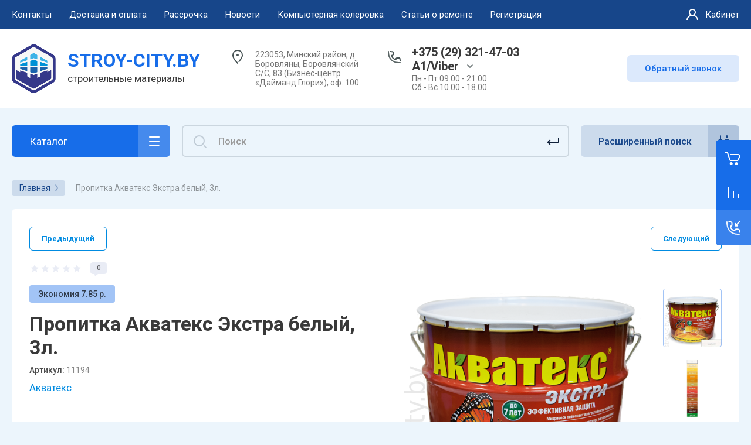

--- FILE ---
content_type: text/html; charset=utf-8
request_url: https://stroy-city.by/propitka-akvatex-extra/propitka-akvateks-ekstra-belyy,-3l.
body_size: 92307
content:



			<!DOCTYPE html>
<html data-wf-page="5c3b598191db030be7577d33" data-wf-site="5c18c320997c256f5317756a" lang="ru">

<head>
	<meta charset="utf-8">
	<meta name="robots" content="all"/>
	<title>Пропитка Акватекс Экстра белый, 3л. купить в Минске - Цена</title>
	
	<meta content="Webflow" name="generator">
	<meta name="description" content="Продажа пропиток Рогнеда в Минске.  Пропитка Акватекс Экстра белый, 3л. - купить с доставкой. Выгодная цена! Скидки. Звоните +375(29)321-47-03">
	<meta name="keywords" content="Пропитка Акватекс Экстра белый, 3л.">
	<meta name="SKYPE_TOOLBAR" content="SKYPE_TOOLBAR_PARSER_COMPATIBLE">
	<meta name="viewport" content="width=device-width, initial-scale=1.0, maximum-scale=1.0, user-scalable=no">
	<meta name="format-detection" content="telephone=no">
	<meta http-equiv="x-rim-auto-match" content="none">
	
		
	
		<style>
			.remodal {display: none;} .name { margin-bottom: 5px; font-size: 20px;} body .company-info__left .name.site-name { margin-bottom: 0;} .right-pannel.fix_right_hover .cart-container .cart_1{    display: flex; width: 200px; min-width: 200px; transition: all 0s ease-in-out;} .cat-title-text { padding: 8px 20px 8px 30px;} .timer-block__date span{display:inline-block;vertical-align:middle;width:46px;height:46px;border-radius:6px;font-size:18px;line-height:46px;font-weight:700;text-align:center}.timer-block__date ins{opacity:.5;display:inline-block;vertical-align:middle;width:4px;height:14px;margin:0 8px} @media (min-width: 1261px){body .company-info__left.logo_left{display:flex;align-items:center;width:380px}body .logo_left .link{font-size:26px}}body .logo_left .desc{line-height:1.1}body .site-logo{display:inline-block;vertical-align:middle;margin:5px 20px 5px 0}body .name{margin-bottom:0}body .company-info__left .name.site-name + .site-desc{margin-top:5px;display:block}body .company-info__left > .name{display:inline-block;vertical-align:middle}@media (min-width: 1261px){body .logo_left .site-logo{flex-shrink:0}}
		</style>
	
	
			<link rel="stylesheet" href="/g/libs/jqueryui/datepicker-and-slider/css/jquery-ui.css">
		<link rel="stylesheet" href="/g/libs/lightgallery/v1.2.19/lightgallery.css">
		<link rel="stylesheet" href="/g/libs/remodal/css/remodal.css">
		<link rel="stylesheet" href="/g/libs/remodal/css/remodal-default-theme.css">
		<link href="https://fonts.googleapis.com/css?family=Roboto:300,400,500,700,900&display=swap&amp;subset=cyrillic,cyrillic-ext,latin-ext" rel="stylesheet">
	
	<script src="/g/libs/jquery/1.10.2/jquery.min.js"></script>
	
				<link rel="stylesheet" href="/g/css/styles_articles_tpl.css">

            <!-- 46b9544ffa2e5e73c3c971fe2ede35a5 -->
            <script src='/shared/s3/js/lang/ru.js'></script>
            <script src='/shared/s3/js/common.min.js'></script>
        <link rel='stylesheet' type='text/css' href='/shared/s3/css/calendar.css' /><link rel="stylesheet" href="/g/libs/lightgallery-proxy-to-hs/lightgallery.proxy.to.hs.min.css" media="all" async>
<script src="/g/libs/lightgallery-proxy-to-hs/lightgallery.proxy.to.hs.stub.min.js"></script>
<script src="/g/libs/lightgallery-proxy-to-hs/lightgallery.proxy.to.hs.js" async></script>
<link rel="icon" href="/favicon.ico" type="image/x-icon">

<!--s3_require-->
<link rel="stylesheet" href="/g/basestyle/1.0.1/user/user.css" type="text/css"/>
<link rel="stylesheet" href="/g/basestyle/1.0.1/user/user.blue.css" type="text/css"/>
<script type="text/javascript" src="/g/basestyle/1.0.1/user/user.js" async></script>
<!--/s3_require-->
					
		
		
		
			<link rel="stylesheet" type="text/css" href="/g/shop2v2/default/css/theme.less.css">		
			<script type="text/javascript" src="/g/printme.js"></script>
		<script type="text/javascript" src="/g/shop2v2/default/js/tpl.js"></script>
		<script type="text/javascript" src="/g/shop2v2/default/js/baron.min.js"></script>
		
			<script type="text/javascript" src="/g/shop2v2/default/js/shop2.2.js"></script>
		
	<script type="text/javascript">shop2.init({"productRefs": [],"apiHash": {"getPromoProducts":"2936eb74dd151ac13e01ee49e876e713","getSearchMatches":"c5821923b1696d3d10977ffcb74932b1","getFolderCustomFields":"73ff6d4394b396d25380540eacc707a8","getProductListItem":"e3b14cf9249e60685aadf8fe41bacbc7","cartAddItem":"ef83e8c4dc18a3902858f1301a166c99","cartRemoveItem":"303a567f5e9c7293fb42e35445937596","cartUpdate":"347ea176963f260ab532ec222dbeace0","cartRemoveCoupon":"873fc0113464c1fa9f7462bef4e29228","cartAddCoupon":"2be6fe9fa0c1f31642a75260b34d6fe7","deliveryCalc":"38967d6071b266a0c18bb67425ca8ee0","printOrder":"f7f5d49cfd6aa79ec3139e9cd4e75fc5","cancelOrder":"85e67f455e6639b402bc8ac7bae58ef8","cancelOrderNotify":"f03ea83db3cc2ce7898e0447959953c0","repeatOrder":"a4fa86c863f178ee017d2a8b2a43014e","paymentMethods":"8cafed2c59c0a005a562d3ea0f4b6a0a","compare":"04c3f2f8ea171926a91f6cbe9eba95ad"},"hash": null,"verId": 760441,"mode": "product","step": "","uri": "/magazin","IMAGES_DIR": "/d/","my": {"gr_new_contats_popup":true,"show_sections":false,"lazy_load_subpages":false,"gr_pagelist_lazy_load":false,"price_fa_rouble":false,"buy_alias":"\u0412 \u043a\u043e\u0440\u0437\u0438\u043d\u0443","buy_mod":true,"buy_kind":true,"on_shop2_btn":true,"hide_article":false,"gr_selected_theme":16,"gr_buy_btn_data_url":true,"gr_product_quick_view":true,"gr_shop2_msg":true,"gr_timer_top":true,"fix_right_hover":true,"gr_img_lazyload":false,"show_product_unit":true},"shop2_cart_order_payments": 5,"cf_margin_price_enabled": 0,"maps_yandex_key":"","maps_google_key":""});shop2.facets.enabled = true;</script>
<style type="text/css">.product-item-thumb {width: 400px;}.product-item-thumb .product-image, .product-item-simple .product-image {height: 400px;width: 400px;}.product-item-thumb .product-amount .amount-title {width: 304px;}.product-item-thumb .product-price {width: 350px;}.shop2-product .product-side-l {width: 250px;}.shop2-product .product-image {height: 250px;width: 250px;}.shop2-product .product-thumbnails li {width: 73px;height: 73px;}</style>
	
		<!-- Custom js -->
		<script src="/g/libs/timer/js/timer.js" charset="utf-8"></script>
		<script src="/g/libs/jquery-match-height/0.7.2/jquery.matchHeight.min.js" charset="utf-8"></script>
		<script src="/g/libs/jquery-responsive-tabs/1.6.3/jquery.responsiveTabs.min.js" charset="utf-8"></script>
		<script src="/g/libs/lightgallery/v1.2.19/lightgallery.js" charset="utf-8"></script>
		<script src="/g/libs/jquery-slick/1.6.0/slick.min.js" charset="utf-8"></script>
		<script src="/g/libs/remodal/js/remodal.js" charset="utf-8"></script>
		<script src="/g/libs/flexmenu/1.4.2/flexmenu.min.js"></script>
				
		<script src="/g/templates/shop2/2.79.2/js/animit.js"></script>
		<script src="/g/templates/shop2/2.79.2/js/waslide.js"></script>
		<!-- Custom js -->
		
		<link rel="stylesheet" href="/g/libs/jquery-popover/0.0.4/jquery.popover.css">
	<script src="/g/libs/jquery-popover/0.0.4/jquery.popover.js"></script>
	
					<script src="/g/templates/shop2/2.101.2/css/recent_block/recent_block.js"></script>
				<script src="/g/templates/shop2/2.101.2/css/lazy_load/lazy_load.js"></script>
				<script src="/g/templates/shop2/2.101.2/css/product_preview_popup/product_preview_popup.js"></script>
					
	<!-- [if lt IE 9]>
	<script src="https://cdnjs.cloudflare.com/ajax/libs/html5shiv/3.7.3/html5shiv.min.js" type="text/javascript"></script>
	<![endif] -->
		
	
		
								    <link rel="stylesheet" href="/g/templates/shop2/2.101.2/themes/theme15/theme.scss.css">
							
	<!-- webflow -->
	
		<script type="text/javascript">
		    !function(o,c){var n=c.documentElement,t=" w-mod-";n.className+=t+"js",("ontouchstart"in o||o.DocumentTouch&&c instanceof DocumentTouch)&&(n.className+=t+"touch")}(window,document);
		</script>
	
	<!-- webflow -->
	
		
			<link rel="stylesheet" href="/g/templates/shop2/2.101.2/video-surveillance/css/corrections.css">
		
			<link rel="stylesheet" href="/g/templates/shop2/2.101.2/uneversaly-shop/css/global_styles.css">
		
		
	</head>	
	
<link rel="stylesheet" href="/t/v1667/images/css/site_addons.css">

<link rel="stylesheet" href="/t/v1667/images/css/site.addons.scss.css">

<body class="body site universal_copy site_small_folders">
	
			
			
			<style>
				.quick-view-trigger {display: none !important;}
			</style>
		
		
<div class="site__wrapper">
	
					
				
	<div class="burger-block">
		<div class="burger-block__section">
			<div class="burger-close">&nbsp;</div>
			<div class="burger-block__menu">Меню</div>
			<div class="burger-cabinet">
				<a href="#login-form" class="top-pannel_cabinet left-pannel w-nav-link w--nav-link-open">Кабинет</a>
			</div>
			<div class="burger-folders">
				<div class="burger-title cat-title-text">Каталог</div>
				<div class="burger-folders__body">
					<ul class="burger-folders__list menu-default">
											         					         					         					         					    					         					              					              					                   <li class="firstlevel sublevel">
					                   				                        		<a class="cat-item_link hasArrow has_icon_item" href="/podvesnoy-potolok">
				                                					                                
					                                						                                		<span class="cat-item__pic">
					                                			<svg id="Слой_1" data-name="Слой 1" xmlns="http://www.w3.org/2000/svg" viewBox="0 0 31.86 32.02"><defs><style>.cls-1{fill:#3f3f40;}</style></defs><path class="cls-1" d="M32.22,9.34l-15.07,5-15.08-5a.49.49,0,0,0-.45.07.48.48,0,0,0-.2.4V32.66a.5.5,0,0,0,.5.5.5.5,0,0,0,.5-.5V10.51l14.23,4.74V32.66a.5.5,0,0,0,.5.5.5.5,0,0,0,.5-.5V15.25l14.23-4.74V32.66a.5.5,0,1,0,1,0V9.81a.5.5,0,0,0-.66-.47Z" transform="translate(-1.22 -1.14)"/><path class="cls-1" d="M32.68,7.39,19.57,1.21a.65.65,0,0,0-.53,0L1.68,7.37A.68.68,0,0,0,1.22,8a.69.69,0,0,0,.47.66L16.92,13.8a.62.62,0,0,0,.23,0,.57.57,0,0,0,.22,0L32.6,8.69a.71.71,0,0,0,.48-.62A.72.72,0,0,0,32.68,7.39ZM19.24,2.6l4.35,2.06-6,2.21-4.82-2ZM11.47,5.37a.55.55,0,0,0,.17.13l4.6,1.89L9.58,9.86,4.06,8Zm5.68,7-6.06-2L17.61,8l5.76,2.36Zm7.67-2.57L19,7.43l5.87-2.18,5.65,2.67Z" transform="translate(-1.22 -1.14)"/></svg>
					                                		</span>
					                                							                                						                                	
				                                				                                <span class="cat-item__title">Подвесные потолки</span>
				                            </a>
			                            					                   	
					              					         					         					         					         					    					         					              					                   					                        <ul>
					                            <li class="parentItem"><a href="/podvesnoy-potolok"><span>Подвесные потолки</span></a></li>
					                    						              					              					                   <li class=""><a href="/potolok-armstrong"><span>Потолки Armstrong</span></a>
					              					         					         					         					         					    					         					              					                   					                        </li>
					                        					                   					              					              					                   <li class=""><a href="/potolok-griliato"><span>Потолки Грильято</span></a>
					              					         					         					         					         					    					         					              					                   					                        </li>
					                        					                   					              					              					                   <li class=""><a href="/potolki-kassetnyye"><span>Потолки Кассетные</span></a>
					              					         					         					         					         					    					         					              					                   					                        </li>
					                        					                   					              					              					                   <li class=""><a href="/podvesnaya-sistema"><span>Подвесная система</span></a>
					              					         					         					         					         					    					         					              					                   					                        </li>
					                        					                             </ul></li>
					                        					                   					              					              					                   <li class="firstlevel sublevel">
					                   				                        		<a class="cat-item_link hasArrow has_icon_item" href="/elektrika-i-osveshchenie">
				                                					                                
					                                						                                		<span class="cat-item__pic">
					                                			<?xml version="1.0" encoding="utf-8"?>
<!-- Generator: Adobe Illustrator 25.0.1, SVG Export Plug-In . SVG Version: 6.00 Build 0)  -->
<svg version="1.1" id="Слой_1" xmlns="http://www.w3.org/2000/svg" xmlns:xlink="http://www.w3.org/1999/xlink" x="0px" y="0px"
	 viewBox="0 0 34 34" style="enable-background:new 0 0 34 34;" xml:space="preserve">
<style type="text/css">
	.st0{fill:#3F3F40;}
</style>
<g>
	<path class="st0" d="M32.1,1.1H1.8c-0.4,0-0.7,0.3-0.7,0.7v30.3c0,0.4,0.3,0.7,0.7,0.7h30.3c0.4,0,0.7-0.3,0.7-0.7V1.8
		C32.8,1.5,32.5,1.1,32.1,1.1z M31.4,31.4H2.5V2.5h28.9V31.4z"/>
	<path class="st0" d="M5,29.5h24c0.3,0,0.5-0.2,0.5-0.5V5c0-0.3-0.2-0.5-0.5-0.5H5C4.7,4.5,4.5,4.7,4.5,5v24
		C4.5,29.3,4.7,29.5,5,29.5z M5.5,5.5h23v23h-23V5.5z"/>
	<path class="st0" d="M18.4,9.5h-2.9c-3.3,0-6,2.7-6,6v2.9c0,3.3,2.7,6,6,6h1.4c0,0,0,0,0,0s0,0,0,0h1.4c3.3,0,6-2.7,6-6v-2.9
		C24.4,12.2,21.7,9.5,18.4,9.5z M23.4,18.4c0,2.8-2.2,5-5,5h-0.9v-2.3c0-0.3-0.2-0.5-0.5-0.5s-0.5,0.2-0.5,0.5v2.3h-0.9
		c-2.8,0-5-2.2-5-5v-2.9c0-2.8,2.2-5,5-5h0.9v2.7c0,0.3,0.2,0.5,0.5,0.5s0.5-0.2,0.5-0.5v-2.7h0.9c2.8,0,5,2.2,5,5V18.4z"/>
	<path class="st0" d="M13.8,15.2c-1,0-1.8,0.8-1.8,1.8c0,1,0.8,1.8,1.8,1.8s1.8-0.8,1.8-1.8C15.6,16,14.8,15.2,13.8,15.2z
		 M13.8,17.7c-0.4,0-0.8-0.3-0.8-0.8c0-0.4,0.3-0.8,0.8-0.8s0.8,0.3,0.8,0.8C14.6,17.4,14.2,17.7,13.8,17.7z"/>
	<path class="st0" d="M20.1,15.2c-1,0-1.8,0.8-1.8,1.8c0,1,0.8,1.8,1.8,1.8s1.8-0.8,1.8-1.8C21.9,16,21.1,15.2,20.1,15.2z
		 M20.1,17.7c-0.4,0-0.8-0.3-0.8-0.8c0-0.4,0.3-0.8,0.8-0.8s0.8,0.3,0.8,0.8C20.9,17.4,20.6,17.7,20.1,17.7z"/>
</g>
</svg>

					                                		</span>
					                                							                                						                                	
				                                				                                <span class="cat-item__title">Электрика и освещение</span>
				                            </a>
			                            					                   	
					              					         					         					         					         					    					         					              					                   					                        <ul>
					                            <li class="parentItem"><a href="/elektrika-i-osveshchenie"><span>Электрика и освещение</span></a></li>
					                    						              					              					                   <li class="sublevel"><a class="hasArrow" href="/svetilniki-ofisnyye"><span>Освещение</span></a>
					              					         					         					         					         					    					         					              					                   					                        <ul>
					                            <li class="parentItem"><a href="/svetilniki-ofisnyye"><span>Освещение</span></a></li>
					                    						              					              					                   <li class="sublevel"><a class="hasArrow" href="/svetodiodnye-svetilniki"><span>Светильники светодиодные</span></a>
					              					         					         					         					         					    					         					              					                   					                        </li>
					                        					                             </ul></li>
					                        					                             </ul></li>
					                        					                   					              					              					                   <li class="firstlevel sublevel">
					                   				                        		<a class="cat-item_link hasArrow has_icon_item" href="/lakokrasochnye-materialy">
				                                					                                
					                                						                                		<span class="cat-item__pic">
					                                			<?xml version="1.0" encoding="utf-8"?>
<!-- Generator: Adobe Illustrator 25.0.1, SVG Export Plug-In . SVG Version: 6.00 Build 0)  -->
<svg version="1.1" id="Слой_1" xmlns="http://www.w3.org/2000/svg" xmlns:xlink="http://www.w3.org/1999/xlink" x="0px" y="0px"
	 viewBox="0 0 34 34" style="enable-background:new 0 0 34 34;" xml:space="preserve">
<style type="text/css">
	.st0{fill:#3F3F40;}
</style>
<g>
	<path class="st0" d="M33.3,25.8h-6.6l2.2-2.2l3.1-3.1c0.1-0.1,0.1-0.2,0.1-0.4s-0.1-0.3-0.1-0.4L28,15.6c-0.2-0.2-0.5-0.2-0.7,0
		l-3.1,3.1L22.8,20v-0.7c0,0,0,0,0,0c0.7-0.5,1-1.2,1-1.9v-4.1c0-1.7-2-2.9-4.9-3.6c-0.5-3.4-2.8-6.3-6.2-7.4
		c-2.2-0.7-4.5-0.4-6.5,0.9C4.4,4.4,3.2,6.4,2.9,8.7l-0.2,1.9c-1.3,0.7-2.1,1.5-2.1,2.6v4.1c0,0.7,0.4,1.4,1,1.9c0,0,0,0,0,0v8.8
		c0,2.6,5.3,4,10.6,4c0.5,0,1.1,0,1.6,0c0,0,0,0,0,0c0.7,0.6,1.6,1,2.5,1h17c0.4,0,0.7-0.3,0.7-0.7v-5.9
		C34,26.1,33.7,25.8,33.3,25.8z M20.6,31.7v-4.5H24v4.5H20.6z M21.3,22.9l2.9,2.9h-4.8l-0.5-0.5L21.3,22.9z M25,31.7v-4.5h3.4v4.5
		H25z M29.4,27.2h3.2v4.5h-3.2V27.2z M25.5,25.6l-3.5-3.5l2.4-2.4l3.5,3.5L25.5,25.6z M27.6,16.6l3.5,3.5l-2.4,2.4L25.2,19
		L27.6,16.6z M2,17.4v-2c2.1,1.4,6.1,2.2,10.2,2.2c1.9,0,3.7-0.2,5.4-0.5v1.7c0,0.4,0.3,0.7,0.7,0.7s0.7-0.3,0.7-0.7v-2
		c1.4-0.3,2.5-0.8,3.4-1.4v2c0,1.2-4,2.9-10.2,2.9C6,20.3,2,18.6,2,17.4z M22.4,13.3c0,0.7-1.2,1.5-3.4,2.1v-4.2
		C21.2,11.8,22.4,12.6,22.4,13.3z M4.3,8.9C4.5,7,5.5,5.3,7.1,4.3c1.6-1,3.5-1.3,5.3-0.7c2.7,0.9,4.6,3.1,5.1,5.8
		c-1.6-0.3-3.4-0.4-5.2-0.4c-2.9,0-5.8,0.4-8,1.1L4.3,8.9z M12.2,10.3c2.1,0,3.9,0.2,5.4,0.5c0,0,0,0,0,0v4.8
		c-1.5,0.3-3.3,0.5-5.4,0.5C6,16.2,2,14.5,2,13.3S6,10.3,12.2,10.3z M3.1,28.1v-8c2.2,1,5.7,1.6,9.2,1.6s6.9-0.5,9.2-1.6v0.6
		c0,0.2,0.1,0.3,0.2,0.5L21,21.8l-2.7,2.7c0,0,0,0,0,0L17,25.8h-0.6c-2,0-3.6,1.6-3.6,3.7c0,0.4,0.1,0.8,0.2,1.2c-0.2,0-0.5,0-0.7,0
		C6.6,30.7,3.1,29.2,3.1,28.1z M14.1,29.5c0-1.2,1-2.2,2.2-2.2h3.2v4.5h-3.2C15.1,31.7,14.1,30.7,14.1,29.5z"/>
	<path class="st0" d="M15.6,28.2c-0.7,0-1.2,0.6-1.2,1.2s0.6,1.2,1.2,1.2c0.7,0,1.2-0.6,1.2-1.2S16.3,28.2,15.6,28.2z M15.4,29.5
		c0-0.1,0.1-0.2,0.2-0.2c0.1,0,0.2,0.1,0.2,0.2C15.9,29.7,15.4,29.7,15.4,29.5z"/>
</g>
</svg>

					                                		</span>
					                                							                                						                                	
				                                				                                <span class="cat-item__title">Лакокрасочные материалы</span>
				                            </a>
			                            					                   	
					              					         					         					         					         					    					         					              					                   					                        <ul>
					                            <li class="parentItem"><a href="/lakokrasochnye-materialy"><span>Лакокрасочные материалы</span></a></li>
					                    						              					              					                   <li class=""><a href="/gruntovki-obshchestroitelnye"><span>Грунтовки общестроительные</span></a>
					              					         					         					         					         					    					         					              					                   					                        </li>
					                        					                   					              					              					                   <li class="sublevel"><a class="hasArrow" href="/kolery"><span>Колеры</span></a>
					              					         					         					         					         					    					         					              					                   					                        <ul>
					                            <li class="parentItem"><a href="/kolery"><span>Колеры</span></a></li>
					                    						              					              					                   <li class=""><a href="/koloranty-dlya-ruchnogo-dobavleniya"><span>Колоранты для ручного добавления</span></a>
					              					         					         					         					         					    					         					              					                   					                        </li>
					                        					                             </ul></li>
					                        					                   					              					              					                   <li class="sublevel"><a class="hasArrow" href="/kraski-dlya-vnutrennih-rabot"><span>Краски для внутренних работ</span></a>
					              					         					         					         					         					    					         					              					                   					                        <ul>
					                            <li class="parentItem"><a href="/kraski-dlya-vnutrennih-rabot"><span>Краски для внутренних работ</span></a></li>
					                    						              					              					                   <li class=""><a href="/vlagostojkie-moyushchiesya-kraski"><span>Влагостойкие (моющиеся) краски</span></a>
					              					         					         					         					         					    					         					              					                   					                        </li>
					                        					                   					              					              					                   <li class=""><a href="/prochie-interernye-kraski"><span>Прочие интерьерные краски</span></a>
					              					         					         					         					         					    					         					              					                   					                        </li>
					                        					                             </ul></li>
					                        					                   					              					              					                   <li class=""><a href="/kraski-universalnogo-ili-specialnogo-naznacheniya"><span>Краски универсального или специального назначения</span></a>
					              					         					         					         					         					    					         					              					                   					                        </li>
					                        					                   					              					              					                   <li class=""><a href="/kraski-fasadnye-1"><span>Краски фасадные</span></a>
					              					         					         					         					         					    					         					              					                   					                        </li>
					                        					                   					              					              					                   <li class="sublevel"><a class="hasArrow" href="/laki"><span>Лаки</span></a>
					              					         					         					         					         					    					         					              					                   					                        <ul>
					                            <li class="parentItem"><a href="/laki"><span>Лаки</span></a></li>
					                    						              					              					                   <li class=""><a href="/laki-dlya-mebeli"><span>Лаки для мебели</span></a>
					              					         					         					         					         					    					         					              					                   					                        </li>
					                        					                   					              					              					                   <li class=""><a href="/laki-dlya-pola"><span>Лаки для пола</span></a>
					              					         					         					         					         					    					         					              					                   					                        </li>
					                        					                   					              					              					                   <li class=""><a href="/laki-dlya-saun"><span>Лаки для саун</span></a>
					              					         					         					         					         					    					         					              					                   					                        </li>
					                        					                   					              					              					                   <li class=""><a href="/laki-po-kamnyu"><span>Лаки по камню</span></a>
					              					         					         					         					         					    					         					              					                   					                        </li>
					                        					                   					              					              					                   <li class=""><a href="/yahtnye-laki"><span>Яхтные лаки</span></a>
					              					         					         					         					         					    					         					              					                   					                        </li>
					                        					                             </ul></li>
					                        					                   					              					              					                   <li class="sublevel"><a class="hasArrow" href="/emali-i-kraski-po-derevu-metallu-i-betonu"><span>Эмали и краски по дереву, металлу и бетону</span></a>
					              					         					         					         					         					    					         					              					                   					                        <ul>
					                            <li class="parentItem"><a href="/emali-i-kraski-po-derevu-metallu-i-betonu"><span>Эмали и краски по дереву, металлу и бетону</span></a></li>
					                    						              					              					                   <li class=""><a href="/gruntovki-po-derevu-metallu-i-betonu"><span>Грунтовки по дереву металлу и бетону</span></a>
					              					         					         					         					         					    					         					              					                   					                        </li>
					                        					                   					              					              					                   <li class=""><a href="/emali-po-derevu-metallu-i-betonu"><span>Эмали по дереву, металлу и бетону</span></a>
					              					         					         					         					         					    					         					              					                   					                        </li>
					                        					                   					              					              					                   <li class=""><a href="/emali-po-metallu-3-v-1"><span>Эмали по металлу 3 в 1</span></a>
					              					         					         					         					         					    					         					              					                   					                        </li>
					                        					                             </ul></li>
					                        					                   					              					              					                   <li class="sublevel"><a class="hasArrow" href="/propitka-dlya-dereva"><span>Пропитка для дерева</span></a>
					              					         					         					         					         					    					         					              					                   					                        <ul>
					                            <li class="parentItem"><a href="/propitka-dlya-dereva"><span>Пропитка для дерева</span></a></li>
					                    						              					              					                   <li class=""><a href="/antiseptik-dlya-dereva"><span>Антисептик для дерева</span></a>
					              					         					         					         					         					    					         					              					                   					                        </li>
					                        					                   					              					              					                   <li class=""><a href="/maslo-dlya-propitki-dereva"><span>Масло для пропитки дерева</span></a>
					              					         					         					         					         					    					         					              					                   					                        </li>
					                        					                   					              					              					                   <li class=""><a href="/propitka-dlya-dereva-dlya-vnutrennih-rabot"><span>Пропитка для дерева для внутренних работ</span></a>
					              					         					         					         					         					    					         					              					                   					                        </li>
					                        					                   					              					              					                   <li class=""><a href="/propitka-dlya-dereva-dlya-naruzhnyh-rabot"><span>Пропитка для дерева для наружных работ</span></a>
					              					         					         					         					         					    					         					              					                   					                        </li>
					                        					                             </ul></li>
					                        					                             </ul></li>
					                        					                   					              					              					                   <li class="firstlevel sublevel">
					                   				                        		<a class="cat-item_link hasArrow has_icon_item" href="/napolnye-pokrytiya">
				                                					                                
					                                						                                		<span class="cat-item__pic">
					                                			<?xml version="1.0" encoding="utf-8"?>
<!-- Generator: Adobe Illustrator 25.0.1, SVG Export Plug-In . SVG Version: 6.00 Build 0)  -->
<svg version="1.1" id="Слой_1" xmlns="http://www.w3.org/2000/svg" xmlns:xlink="http://www.w3.org/1999/xlink" x="0px" y="0px"
	 viewBox="0 0 34 34" style="enable-background:new 0 0 34 34;" xml:space="preserve">
<style type="text/css">
	.st0{fill:#3F3F40;}
</style>
<path class="st0" d="M32.7,1.3H2C1.6,1.3,1.3,1.6,1.3,2v30.8c0,0.4,0.3,0.7,0.7,0.7h30.8c0.4,0,0.7-0.3,0.7-0.7V2
	C33.4,1.6,33.1,1.3,32.7,1.3z M2.7,10.5H7V17v7.5H2.7V10.5z M32,2.7v14.5h-4V8V2.7H32z M23,19V8.5h4v9.2V18v4.5h-4V19z M27,7.5h-4
	V2.7h4V7.5z M22,2.7V8v10.5h-4V13V2.7H22z M13,17v-3.5h4V19v8.5h-4V17z M17,12.5h-4V2.7h4V12.5z M12,2.7V13v3.5H8V10V2.7H12z M8,32
	v-7v-7.5h4V28v4c0,0,0,0,0,0L8,32C8,32,8,32,8,32z M13,32v-3.5h4V32c0,0,0,0,0,0L13,32C13,32,13,32,13,32z M18,32v-4v-8.5h4V23v9
	c0,0,0,0,0,0L18,32C18,32,18,32,18,32z M23,32v-8.5h4V32L23,32C23,32,23,32,23,32z M28,23v-4.8h4V32h-4V23z M7,2.7v6.8H2.7V2.7H7z
	 M2.7,25.5H7V32c0,0,0,0,0,0H2.7V25.5z"/>
</svg>

					                                		</span>
					                                							                                						                                	
				                                				                                <span class="cat-item__title">Напольные покрытия</span>
				                            </a>
			                            					                   	
					              					         					         					         					         					    					         					              					                   					                        <ul>
					                            <li class="parentItem"><a href="/napolnye-pokrytiya"><span>Напольные покрытия</span></a></li>
					                    						              					              					                   <li class="sublevel"><a class="hasArrow" href="/laminat"><span>Ламинат</span></a>
					              					         					         					         					         					    					         					              					                   					                        <ul>
					                            <li class="parentItem"><a href="/laminat"><span>Ламинат</span></a></li>
					                    						              					              					                   <li class=""><a href="/berry-alloc"><span>BerryAlloc (Бельгия)</span></a>
					              					         					         					         					         					    					         					              					                   					                        </li>
					                        					                   					              					              					                   <li class="sublevel"><a class="hasArrow" href="/laminat-classen"><span>Classen (Германия)</span></a>
					              					         					         					         					         					    					         					              					                   					                        </li>
					                        					                   					              					              					                   <li class="sublevel"><a class="hasArrow" href="/laminat-egger"><span>Egger (Германия)</span></a>
					              					         					         					         					         					    					         					              					                   					                        </li>
					                        					                   					              					              					                   <li class="sublevel"><a class="hasArrow" href="/laminat-egger-russia"><span>Egger (Россия)</span></a>
					              					         					         					         					         					    					         					              					                   					                        </li>
					                        					                   					              					              					                   <li class=""><a href="/elesgo"><span>Elesgo (Германия)</span></a>
					              					         					         					         					         					    					         					              					                   					                        </li>
					                        					                   					              					              					                   <li class="sublevel"><a class="hasArrow" href="/kastamonu-rf"><span>Kastamonu (Россия)</span></a>
					              					         					         					         					         					    					         					              					                   					                        </li>
					                        					                   					              					              					                   <li class="sublevel"><a class="hasArrow" href="/kronopol"><span>Kronopol (Польша)</span></a>
					              					         					         					         					         					    					         					              					                   					                        </li>
					                        					                   					              					              					                   <li class="sublevel"><a class="hasArrow" href="/laminat-kronospan-kronooriginal-rb"><span>Kronospan (Беларусь)</span></a>
					              					         					         					         					         					    					         					              					                   					                        </li>
					                        					                   					              					              					                   <li class="sublevel"><a class="hasArrow" href="/laminat-kronostar"><span>Kronostar (Россия)</span></a>
					              					         					         					         					         					    					         					              					                   					                        </li>
					                        					                   					              					              					                   <li class="sublevel"><a class="hasArrow" href="/laminat-kronotex"><span>Kronotex (Германия)</span></a>
					              					         					         					         					         					    					         					              					                   					                        </li>
					                        					                   					              					              					                   <li class="sublevel"><a class="hasArrow" href="/laminat-tarkett"><span>Tarkett (Германия)</span></a>
					              					         					         					         					         					    					         					              					                   					                        </li>
					                        					                   					              					              					                   <li class="sublevel"><a class="hasArrow" href="/tarkett"><span>Tarkett (Россия)</span></a>
					              					         					         					         					         					    					         					              					                   					                        </li>
					                        					                   					              					              					                   <li class="sublevel"><a class="hasArrow" href="/laminat-kronostar-villeroy-boch"><span>VILLEROY&amp;BOCH (Россия)</span></a>
					              					         					         					         					         					    					         					              					                   					                        </li>
					                        					                             </ul></li>
					                        					                   					              					              					                   <li class="sublevel"><a class="hasArrow" href="/podlozhka-pod-laminat"><span>Подложка</span></a>
					              					         					         					         					         					    					         					              					                   					                        <ul>
					                            <li class="parentItem"><a href="/podlozhka-pod-laminat"><span>Подложка</span></a></li>
					                    						              					              					                   <li class=""><a href="/podlozhka-listovaya"><span>Подложка листовая</span></a>
					              					         					         					         					         					    					         					              					                   					                        </li>
					                        					                   					              					              					                   <li class=""><a href="/podlozhka-probkovaya"><span>Подложка пробковая</span></a>
					              					         					         					         					         					    					         					              					                   					                        </li>
					                        					                   					              					              					                   <li class=""><a href="/podlozhka-rulonnaya"><span>Подложка рулонная</span></a>
					              					         					         					         					         					    					         					              					                   					                        </li>
					                        					                             </ul></li>
					                        					                   					              					              					                   <li class="sublevel"><a class="hasArrow" href="/linoleum-pvh"><span>Линолеум</span></a>
					              					         					         					         					         					    					         					              					                   					                        <ul>
					                            <li class="parentItem"><a href="/linoleum-pvh"><span>Линолеум</span></a></li>
					                    						              					              					                   <li class="sublevel"><a class="hasArrow" href="/linoleum-ideal"><span>Линолеум Идеал</span></a>
					              					         					         					         					         					    					         					              					                   					                        </li>
					                        					                   					              					              					                   <li class="sublevel"><a class="hasArrow" href="/linoleum-sinteros"><span>Линолеум Синтерос</span></a>
					              					         					         					         					         					    					         					              					                   					                        </li>
					                        					                   					              					              					                   <li class="sublevel"><a class="hasArrow" href="/linoleum-tarkett"><span>Линолеум Tarkett</span></a>
					              					         					         					         					         					    					         					              					                   					                        </li>
					                        					                   					              					              					                   <li class="sublevel"><a class="hasArrow" href="/linoleum-juteks"><span>Линолеум Ютекс</span></a>
					              					         					         					         					         					    					         					              					                   					                        <ul>
					                            <li class="parentItem"><a href="/linoleum-juteks"><span>Линолеум Ютекс</span></a></li>
					                    						              					              					                   <li class=""><a href="/linoleum-juteks-premier-extra"><span>Juteks Premier Extra</span></a>
					              					         					         					         					         					    					         					              					                   					                        </li>
					                        					                             </ul></li>
					                        					                   					              					              					                   <li class="sublevel"><a class="hasArrow" href="/linoleum-polystyl"><span>Линолеум Polystyl</span></a>
					              					         					         					         					         					    					         					              					                   					                        </li>
					                        					                   					              					              					                   <li class="sublevel"><a class="hasArrow" href="/linoleum-komitekslin"><span>Линолеум Комитекс Лин</span></a>
					              					         					         					         					         					    					         					              					                   					                        </li>
					                        					                             </ul></li>
					                        					                   					              					              					                   <li class="sublevel"><a class="hasArrow" href="/art-vinyl"><span>Покрытие Art Vinyl</span></a>
					              					         					         					         					         					    					         					              					                   					                        <ul>
					                            <li class="parentItem"><a href="/art-vinyl"><span>Покрытие Art Vinyl</span></a></li>
					                    						              					              					                   <li class=""><a href="/art-vinyl-lounge"><span>Art Vinyl LOUNGE</span></a>
					              					         					         					         					         					    					         					              					                   					                        </li>
					                        					                   					              					              					                   <li class=""><a href="/art-vinyl-new-age"><span>Art Vinyl NEW AGE</span></a>
					              					         					         					         					         					    					         					              					                   					                        </li>
					                        					                             </ul></li>
					                        					                   					              					              					                   <li class="sublevel"><a class="hasArrow" href="/parketnaya-doska"><span>Паркетная доска</span></a>
					              					         					         					         					         					    					         					              					                   					                        <ul>
					                            <li class="parentItem"><a href="/parketnaya-doska"><span>Паркетная доска</span></a></li>
					                    						              					              					                   <li class=""><a href="/parketnaya-doska-barlinek"><span>Паркетная доска Barlinek</span></a>
					              					         					         					         					         					    					         					              					                   					                        </li>
					                        					                   					              					              					                   <li class=""><a href="/parketnaya-doska-polarwood"><span>Паркетная доска Polarwood</span></a>
					              					         					         					         					         					    					         					              					                   					                        </li>
					                        					                             </ul></li>
					                        					                   					              					              					                   <li class="sublevel"><a class="hasArrow" href="/kovrolin"><span>Ковровое покрытие</span></a>
					              					         					         					         					         					    					         					              					                   					                        <ul>
					                            <li class="parentItem"><a href="/kovrolin"><span>Ковровое покрытие</span></a></li>
					                    						              					              					                   <li class=""><a href="/kovrolin-sintelon-atlant"><span>Синтелон Атлант</span></a>
					              					         					         					         					         					    					         					              					                   					                        </li>
					                        					                   					              					              					                   <li class=""><a href="/sintelon-global"><span>Синтелон Глобал</span></a>
					              					         					         					         					         					    					         					              					                   					                        </li>
					                        					                   					              					              					                   <li class=""><a href="/sintelon-lider"><span>Синтелон Лидер</span></a>
					              					         					         					         					         					    					         					              					                   					                        </li>
					                        					                   					              					              					                   <li class=""><a href="/kovrolin-sintelon-meridian"><span>Синтелон Меридиан</span></a>
					              					         					         					         					         					    					         					              					                   					                        </li>
					                        					                             </ul></li>
					                        					                   					              					              					                   <li class="sublevel"><a class="hasArrow" href="/plintus"><span>Плинтусы</span></a>
					              					         					         					         					         					    					         					              					                   					                        <ul>
					                            <li class="parentItem"><a href="/plintus"><span>Плинтусы</span></a></li>
					                    						              					              					                   <li class=""><a href="/plintus-vox"><span>Плинтус VOX</span></a>
					              					         					         					         					         					    					         					              					                   					                        </li>
					                        					                   					              					              					                   <li class=""><a href="/komplektuyushchiye-k-plintusu"><span>Комплектующие VOX</span></a>
					              					         					         					         					         					    					         					              					                   					                        </li>
					                        					                   					              					              					                   <li class=""><a href="/plintus-arbiton"><span>Плинтус Arbiton</span></a>
					              					         					         					         					         					    					         					              					                   					                        </li>
					                        					                   					              					              					                   <li class=""><a href="/komplektuyushchiye-arbiton"><span>Комплектующие Arbiton</span></a>
					              					         					         					         					         					    					         					              					                   					                        </li>
					                        					                             </ul></li>
					                        					                             </ul></li>
					                        					                   					              					              					                   <li class="firstlevel sublevel">
					                   				                        		<a class="cat-item_link hasArrow has_icon_item" href="/gipsokartonnye-sistemy">
				                                					                                
					                                						                                		<span class="cat-item__pic">
					                                			<?xml version="1.0" encoding="utf-8"?>
<!-- Generator: Adobe Illustrator 25.0.1, SVG Export Plug-In . SVG Version: 6.00 Build 0)  -->
<svg version="1.1" id="Слой_1" xmlns="http://www.w3.org/2000/svg" xmlns:xlink="http://www.w3.org/1999/xlink" x="0px" y="0px"
	 viewBox="0 0 34 34" style="enable-background:new 0 0 34 34;" xml:space="preserve">
<style type="text/css">
	.st0{fill:#3F3F40;}
</style>
<g>
	<path class="st0" d="M33.3,30.4h-0.8V3.6c0-0.4-0.3-0.7-0.7-0.7h-29c-0.4,0-0.7,0.3-0.7,0.7v26.8H1.3c-0.4,0-0.7,0.3-0.7,0.7
		s0.3,0.7,0.7,0.7h32c0.4,0,0.7-0.3,0.7-0.7S33.7,30.4,33.3,30.4z M12.9,17.4v-2.3h8.9v2.2v12.6h-8.9V17.4z M22.8,17.8h8.3v12.1
		h-8.3V17.8z M21.8,14.1h-8.9v-0.7h8.9V14.1z M11.9,29.9H3.5v-12h8.4V29.9z M31.1,4.3v12.5h-8.3V4.3H31.1z M21.8,12.4h-8.9V4.3h8.9
		V12.4z M11.9,16.9H3.5V4.3h8.4V16.9z"/>
	<circle class="st0" cx="30.4" cy="19.6" r="0.2"/>
	<circle class="st0" cx="30.4" cy="21" r="0.2"/>
	<circle class="st0" cx="30.4" cy="22.5" r="0.2"/>
	<circle class="st0" cx="30.4" cy="24" r="0.2"/>
	<circle class="st0" cx="30.4" cy="25.5" r="0.2"/>
	<circle class="st0" cx="30.4" cy="27" r="0.2"/>
	<circle class="st0" cx="30.4" cy="28.4" r="0.2"/>
	<circle class="st0" cx="23.7" cy="19.6" r="0.2"/>
	<circle class="st0" cx="23.7" cy="21" r="0.2"/>
	<circle class="st0" cx="23.7" cy="22.5" r="0.2"/>
	<circle class="st0" cx="23.7" cy="24" r="0.2"/>
	<circle class="st0" cx="23.7" cy="25.5" r="0.2"/>
	<circle class="st0" cx="23.7" cy="27" r="0.2"/>
	<circle class="st0" cx="23.7" cy="28.4" r="0.2"/>
	<circle class="st0" cx="30.4" cy="5.8" r="0.2"/>
	<circle class="st0" cx="30.4" cy="7.2" r="0.2"/>
	<circle class="st0" cx="30.4" cy="8.7" r="0.2"/>
	<circle class="st0" cx="30.4" cy="10.2" r="0.2"/>
	<circle class="st0" cx="30.4" cy="11.7" r="0.2"/>
	<circle class="st0" cx="30.4" cy="13.1" r="0.2"/>
	<circle class="st0" cx="30.4" cy="14.6" r="0.2"/>
	<circle class="st0" cx="23.7" cy="5.8" r="0.2"/>
	<circle class="st0" cx="23.7" cy="7.2" r="0.2"/>
	<circle class="st0" cx="23.7" cy="8.7" r="0.2"/>
	<circle class="st0" cx="23.7" cy="10.2" r="0.2"/>
	<circle class="st0" cx="23.7" cy="11.7" r="0.2"/>
	<circle class="st0" cx="23.7" cy="13.1" r="0.2"/>
	<circle class="st0" cx="23.7" cy="14.6" r="0.2"/>
	<circle class="st0" cx="11" cy="19.7" r="0.2"/>
	<circle class="st0" cx="11" cy="21.2" r="0.2"/>
	<circle class="st0" cx="11" cy="22.7" r="0.2"/>
	<circle class="st0" cx="11" cy="24.1" r="0.2"/>
	<circle class="st0" cx="11" cy="25.6" r="0.2"/>
	<circle class="st0" cx="11" cy="27.1" r="0.2"/>
	<circle class="st0" cx="11" cy="28.6" r="0.2"/>
	<circle class="st0" cx="4.3" cy="19.7" r="0.2"/>
	<circle class="st0" cx="4.3" cy="21.2" r="0.2"/>
	<circle class="st0" cx="4.3" cy="22.7" r="0.2"/>
	<circle class="st0" cx="4.3" cy="24.1" r="0.2"/>
	<circle class="st0" cx="4.3" cy="25.6" r="0.2"/>
	<circle class="st0" cx="4.3" cy="27.1" r="0.2"/>
	<circle class="st0" cx="4.3" cy="28.6" r="0.2"/>
	<circle class="st0" cx="11" cy="5.9" r="0.2"/>
	<circle class="st0" cx="11" cy="7.4" r="0.2"/>
	<circle class="st0" cx="11" cy="8.8" r="0.2"/>
	<circle class="st0" cx="11" cy="10.3" r="0.2"/>
	<circle class="st0" cx="11" cy="11.8" r="0.2"/>
	<circle class="st0" cx="11" cy="13.3" r="0.2"/>
	<circle class="st0" cx="11" cy="14.8" r="0.2"/>
	<circle class="st0" cx="4.3" cy="5.9" r="0.2"/>
	<circle class="st0" cx="4.3" cy="7.4" r="0.2"/>
	<circle class="st0" cx="4.3" cy="8.8" r="0.2"/>
	<circle class="st0" cx="4.3" cy="10.3" r="0.2"/>
	<circle class="st0" cx="4.3" cy="11.8" r="0.2"/>
	<circle class="st0" cx="4.3" cy="13.3" r="0.2"/>
	<circle class="st0" cx="4.3" cy="14.8" r="0.2"/>
	<circle class="st0" cx="20.7" cy="5.8" r="0.2"/>
	<circle class="st0" cx="20.7" cy="7.3" r="0.2"/>
	<circle class="st0" cx="20.7" cy="8.8" r="0.2"/>
	<circle class="st0" cx="20.7" cy="10.3" r="0.2"/>
	<circle class="st0" cx="14" cy="5.8" r="0.2"/>
	<circle class="st0" cx="14" cy="7.3" r="0.2"/>
	<circle class="st0" cx="14" cy="8.8" r="0.2"/>
	<circle class="st0" cx="14" cy="10.3" r="0.2"/>
</g>
</svg>

					                                		</span>
					                                							                                						                                	
				                                				                                <span class="cat-item__title">Гипсокартонные системы</span>
				                            </a>
			                            					                   	
					              					         					         					         					         					    					         					              					                   					                        <ul>
					                            <li class="parentItem"><a href="/gipsokartonnye-sistemy"><span>Гипсокартонные системы</span></a></li>
					                    						              					              					                   <li class=""><a href="/gipsokarton"><span>Гипсокартон</span></a>
					              					         					         					         					         					    					         					              					                   					                        </li>
					                        					                   					              					              					                   <li class=""><a href="/gipsovolokno"><span>Гипсоволокно</span></a>
					              					         					         					         					         					    					         					              					                   					                        </li>
					                        					                   					              					              					                   <li class=""><a href="/dyubel-gvozdi-dlya-gipsokartona"><span>Дюбель-гвозди</span></a>
					              					         					         					         					         					    					         					              					                   					                        </li>
					                        					                   					              					              					                   <li class=""><a href="/samorezy-dlya-gipsokartona"><span>Саморезы для гипсокартона</span></a>
					              					         					         					         					         					    					         					              					                   					                        </li>
					                        					                   					              					              					                   <li class=""><a href="/serpyanki-i-lenty"><span>Серпянки и ленты</span></a>
					              					         					         					         					         					    					         					              					                   					                        </li>
					                        					                   					              					              					                   <li class=""><a href="/podvesy"><span>Подвесы и соединители</span></a>
					              					         					         					         					         					    					         					              					                   					                        </li>
					                        					                   					              					              					                   <li class=""><a href="/profil"><span>Профили для гипсокартона</span></a>
					              					         					         					         					         					    					         					              					                   					                        </li>
					                        					                   					              					              					                   <li class=""><a href="/ugolki-malyarnyye"><span>Уголки малярные</span></a>
					              					         					         					         					         					    					         					              					                   					                        </li>
					                        					                             </ul></li>
					                        					                   					              					              					                   <li class="firstlevel sublevel">
					                   				                        		<a class="cat-item_link hasArrow has_icon_item" href="/stroitelnyye-smesi">
				                                					                                
					                                						                                		<span class="cat-item__pic">
					                                			<svg id="Слой_1" data-name="Слой 1" xmlns="http://www.w3.org/2000/svg" viewBox="0 0 33.92 33.17"><defs><style>.cls-1{fill:#3f3f40;}</style></defs><path class="cls-1" d="M14.57,16.26H6.8a2.38,2.38,0,0,0-2.37,2.38V23A2.37,2.37,0,0,0,6.8,25.32h7.77A2.37,2.37,0,0,0,16.94,23V18.64A2.38,2.38,0,0,0,14.57,16.26ZM15.94,23a1.37,1.37,0,0,1-1.37,1.37H6.8A1.37,1.37,0,0,1,5.43,23V18.64A1.37,1.37,0,0,1,6.8,17.26h7.77a1.37,1.37,0,0,1,1.37,1.38Z" transform="translate(-0.13 -0.51)"/><path class="cls-1" d="M33.57,17.55a2.54,2.54,0,0,0-2.57-1l-9.25,1.79V12.16a.67.67,0,0,0,0-.24,73.1,73.1,0,0,0-2.84-7.51V1.21a.7.7,0,0,0-.7-.7H3.78a.7.7,0,0,0-.7.7V4.54L.18,11.9a.75.75,0,0,0,0,.26V29.43a.7.7,0,0,0,.7.7H12.08a2.5,2.5,0,0,0-.25.64,2.42,2.42,0,0,0,.39,1.9,2.46,2.46,0,0,0,1.65,1l.32,0a2.41,2.41,0,0,0,1.54-.56l6-5a.71.71,0,0,0,.12-.95l-.35-.5.67-.47,2.12,3a2.53,2.53,0,0,0,2.08,1.07h.11A2.54,2.54,0,0,0,28.59,29l5.1-8.71A2.53,2.53,0,0,0,33.57,17.55ZM17.47,1.92V4.17h-13V1.92ZM14.84,32.05a1,1,0,0,1-.78.23,1,1,0,0,1-.86-1.22,1,1,0,0,1,.47-.66l6.14-3.67L20,27a.16.16,0,0,0,0,.07s0,0,.05.05l.23.32Zm6.09-6.16-.35-.5a.7.7,0,0,0-.93-.2l-5.92,3.54H1.53V12.29l2.8-7.12H17.69l0,0c.4.85,1.73,4.49,2.64,7.08v6.44a2.53,2.53,0,0,0-.86,3.71l2.11,3Zm11.55-6.27-5.1,8.7a1.11,1.11,0,0,1-.95.57,1.17,1.17,0,0,1-1-.48l-2.12-3,1.42-1a.51.51,0,0,0,.12-.7.52.52,0,0,0-.7-.12l-1.41,1-2.12-3a1.14,1.14,0,0,1-.13-1.1,1.15,1.15,0,0,1,.86-.71l9.9-1.91a1,1,0,0,1,.24,0,1.15,1.15,0,0,1,.93.49A1.13,1.13,0,0,1,32.48,19.62Z" transform="translate(-0.13 -0.51)"/></svg>
					                                		</span>
					                                							                                						                                	
				                                				                                <span class="cat-item__title">Строительные смеси</span>
				                            </a>
			                            					                   	
					              					         					         					         					         					    					         					              					                   					                        <ul>
					                            <li class="parentItem"><a href="/stroitelnyye-smesi"><span>Строительные смеси</span></a></li>
					                    						              					              					                   <li class=""><a href="/gidroizolyaciya"><span>Гидроизоляция</span></a>
					              					         					         					         					         					    					         					              					                   					                        </li>
					                        					                   					              					              					                   <li class=""><a href="/kley-dlya-blokov-kirpicha"><span>Кладочные составы</span></a>
					              					         					         					         					         					    					         					              					                   					                        </li>
					                        					                   					              					              					                   <li class=""><a href="/kley-dlya-gipsokartona"><span>Клеи для гипсокартона</span></a>
					              					         					         					         					         					    					         					              					                   					                        </li>
					                        					                   					              					              					                   <li class=""><a href="/kley-dlya-oboev-linoleuma-montazhnyj"><span>Клеи для обоев и линолеума</span></a>
					              					         					         					         					         					    					         					              					                   					                        </li>
					                        					                   					              					              					                   <li class=""><a href="/kley-dlya-plitki-mramora"><span>Клеи для плитки</span></a>
					              					         					         					         					         					    					         					              					                   					                        </li>
					                        					                   					              					              					                   <li class=""><a href="/kley-dlya-uteplitelya-teploizolyacii"><span>Клеи для теплоизоляции</span></a>
					              					         					         					         					         					    					         					              					                   					                        </li>
					                        					                   					              					              					                   <li class=""><a href="/smesi-dlya-pola"><span>Самонивелиры и стяжки</span></a>
					              					         					         					         					         					    					         					              					                   					                        </li>
					                        					                   					              					              					                   <li class=""><a href="/shpatlevka"><span>Шпатлевки</span></a>
					              					         					         					         					         					    					         					              					                   					                        </li>
					                        					                   					              					              					                   <li class=""><a href="/shtukaturka"><span>Штукатурки</span></a>
					              					         					         					         					         					    					         					              					                   					                        </li>
					                        					                   					              					              					                   <li class=""><a href="/dekorativnaya-shtukaturka"><span>Штукатурки декоративные</span></a>
					              					         					         					         					         					    					         					              					                   					                        </li>
					                        					                   					              					              					                   <li class=""><a href="/cement"><span>Цемент</span></a>
					              					         					         					         					         					    					         					              					                   					                        </li>
					                        					                   					              					              					                   <li class=""><a href="/fuga"><span>Фуги для швов</span></a>
					              					         					         					         					         					    					         					              					                   					                        </li>
					                        					                             </ul></li>
					                        					                   					              					              					                   <li class="firstlevel sublevel">
					                   				                        		<a class="cat-item_link hasArrow has_icon_item" href="/teploizolyaciya-uteplitel">
				                                					                                
					                                						                                		<span class="cat-item__pic">
					                                			<svg id="Слой_1" data-name="Слой 1" xmlns="http://www.w3.org/2000/svg" viewBox="0 0 33.84 33.4"><defs><style>.cls-1{fill:#3f3f40;}</style></defs><path class="cls-1" d="M26.34.65h-18a.71.71,0,0,0-.7.7v32a.7.7,0,0,0,.7.7h18a.7.7,0,0,0,.7-.7v-32A.7.7,0,0,0,26.34.65ZM20,13h5.6V17.1H20Zm0,5.12h5.6v4.13H20ZM25.64,12H20V7.85h5.6ZM20,23.23h5.6v4.12H20Zm5.6-16.38H20V2.05h5.6ZM9,26.33h1.09a.51.51,0,0,0,.5-.5.5.5,0,0,0-.5-.5H9v-14h1.09a.51.51,0,0,0,.5-.5.5.5,0,0,0-.5-.5H9V2.05h9.6v30.6H9Zm11,6.32v-4.3h5.6v4.3Z" transform="translate(-0.42 -0.65)"/><path class="cls-1" d="M13.12,4.85a.5.5,0,0,0-.5-.5H10.84a.51.51,0,0,0-.5.5.5.5,0,0,0,.5.5h1.78A.5.5,0,0,0,13.12,4.85Z" transform="translate(-0.42 -0.65)"/><path class="cls-1" d="M15.34,7.85h2a.5.5,0,0,0,.5-.5.5.5,0,0,0-.5-.5h-2a.51.51,0,0,0-.5.5A.5.5,0,0,0,15.34,7.85Z" transform="translate(-0.42 -0.65)"/><path class="cls-1" d="M14.85,12.83h-2a.5.5,0,0,0-.5.5.5.5,0,0,0,.5.5h2a.5.5,0,0,0,.5-.5A.5.5,0,0,0,14.85,12.83Z" transform="translate(-0.42 -0.65)"/><path class="cls-1" d="M13.63,18.83a.5.5,0,0,0-.5-.5H11.35a.5.5,0,0,0-.5.5.5.5,0,0,0,.5.5h1.78A.51.51,0,0,0,13.63,18.83Z" transform="translate(-0.42 -0.65)"/><path class="cls-1" d="M17.85,20.83h-2a.5.5,0,0,0-.5.5.5.5,0,0,0,.5.5h2a.5.5,0,0,0,.5-.5A.5.5,0,0,0,17.85,20.83Z" transform="translate(-0.42 -0.65)"/><path class="cls-1" d="M14.85,27.83h-2a.5.5,0,0,0-.5.5.5.5,0,0,0,.5.5h2a.5.5,0,0,0,.5-.5A.5.5,0,0,0,14.85,27.83Z" transform="translate(-0.42 -0.65)"/><path class="cls-1" d="M5.91,16.82H5.33a2.13,2.13,0,0,0-.21-.49l.42-.42a.5.5,0,0,0,0-.7.5.5,0,0,0-.71,0l-.39.38a2.22,2.22,0,0,0-.63-.27v-.46a.5.5,0,0,0-1,0v.46a2.1,2.1,0,0,0-.49.2L2,15.21a.5.5,0,0,0-.71,0,.48.48,0,0,0,0,.7l.27.28a2,2,0,0,0-.28.63H.92a.51.51,0,0,0-.5.5.5.5,0,0,0,.5.5h.35a2.15,2.15,0,0,0,.28.66l-.25.26a.48.48,0,0,0,0,.7.5.5,0,0,0,.35.15A.51.51,0,0,0,2,19.44l.27-.27a2.44,2.44,0,0,0,.53.21v.47a.5.5,0,0,0,1,0v-.47a2,2,0,0,0,.67-.29l.35.35a.49.49,0,0,0,.35.15.51.51,0,0,0,.36-.15.5.5,0,0,0,0-.7l-.4-.4a2.18,2.18,0,0,0,.21-.52h.56a.5.5,0,0,0,.5-.5A.5.5,0,0,0,5.91,16.82Zm-2.6,1.63a1.1,1.1,0,1,1,1.09-1.1A1.09,1.09,0,0,1,3.31,18.45Z" transform="translate(-0.42 -0.65)"/><path class="cls-1" d="M33.76,16.82H32.5l.89-.88a.5.5,0,0,0-.71-.71l-.91.92V14.86a.5.5,0,1,0-1,0v1.29l-.66-.67h0l-.25-.25a.5.5,0,0,0-.71.71l.48.48h0l.4.4H28.77a.51.51,0,0,0-.5.5.5.5,0,0,0,.5.5h1.32l-.46.46h0l-.48.48a.51.51,0,0,0,0,.71.5.5,0,0,0,.35.15.51.51,0,0,0,.36-.15l.25-.25h0l.66-.66v1.29a.5.5,0,0,0,1,0V18.56l.91.91a.5.5,0,0,0,.35.15.51.51,0,0,0,.36-.15.51.51,0,0,0,0-.71l-.94-.94h1.31a.5.5,0,0,0,.5-.5A.5.5,0,0,0,33.76,16.82Z" transform="translate(-0.42 -0.65)"/></svg>
					                                		</span>
					                                							                                						                                	
				                                				                                <span class="cat-item__title">Теплоизоляция дома</span>
				                            </a>
			                            					                   	
					              					         					         					         					         					    					         					              					                   					                        <ul>
					                            <li class="parentItem"><a href="/teploizolyaciya-uteplitel"><span>Теплоизоляция дома</span></a></li>
					                    						              					              					                   <li class=""><a href="/dyubel-gvozdi-zontiki-"><span>Дюбели для утеплителя</span></a>
					              					         					         					         					         					    					         					              					                   					                        </li>
					                        					                   					              					              					                   <li class=""><a href="/klei-dlya-uteplitelya"><span>Клеи для утеплителя</span></a>
					              					         					         					         					         					    					         					              					                   					                        </li>
					                        					                   					              					              					                   <li class=""><a href="/mineralnaya-vata-minvata"><span>Минеральная вата</span></a>
					              					         					         					         					         					    					         					              					                   					                        </li>
					                        					                   					              					              					                   <li class=""><a href="/penoplast-penopolistirol"><span>Пенополистирол</span></a>
					              					         					         					         					         					    					         					              					                   					                        </li>
					                        					                   					              					              					                   <li class=""><a href="/plenki-izolyatsionnyye"><span>Пленки изоляционные</span></a>
					              					         					         					         					         					    					         					              					                   					                        </li>
					                        					                   					              					              					                   <li class=""><a href="/steklovolokno-steklovata"><span>Стекловолокно</span></a>
					              					         					         					         					         					    					         					              					                   					                        </li>
					                        					                   					              					              					                   <li class=""><a href="/steklosetki"><span>Стеклосетки</span></a>
					              					         					         					         					         					    					         					              					                   					                        </li>
					                        					                             </ul></li>
					                        					                   					              					              					                   <li class="firstlevel sublevel">
					                   				                        		<a class="cat-item_link hasArrow has_icon_item" href="/montazhnye-peny-germetiki">
				                                					                                
					                                						                                		<span class="cat-item__pic">
					                                			<svg id="Слой_1" data-name="Слой 1" xmlns="http://www.w3.org/2000/svg" viewBox="0 0 33.55 24.54"><defs><style>.cls-1{fill:#3f3f40;}</style></defs><path class="cls-1" d="M34.05,6.05a.71.71,0,0,0-.71-.4L29,6.12a2,2,0,0,0-1.07-.9,2.1,2.1,0,0,0-1.63.06L10,12.82a2.13,2.13,0,0,0-1,2.82l.48,1-7,3.24-.53-1.15a.7.7,0,0,0-1.28.58l.83,1.79a.69.69,0,0,0,.39.36.69.69,0,0,0,.24.05.73.73,0,0,0,.3-.07L10,18l.29.61a2.08,2.08,0,0,0,1.3,1.13l1,9.31a.69.69,0,0,0,.69.62h.08a3.3,3.3,0,0,0,2.22-1.23,3.25,3.25,0,0,0,.7-2.42L16,23l.54.34a3.27,3.27,0,0,0,1.76.51,3.72,3.72,0,0,0,.74-.08,3.28,3.28,0,0,0,2.06-1.46.7.7,0,0,0-.22-1L16,18.26l13.41-6.2a2.11,2.11,0,0,0,1.1-1.19,2.14,2.14,0,0,0,.12-.9L33.9,6.85A.69.69,0,0,0,34.05,6.05ZM15.91,16.77l-.41-.88,6-2.75a.5.5,0,0,0,.24-.67.49.49,0,0,0-.66-.24l-6,2.75-.18-.39,3.85-1.77a.52.52,0,0,0,.25-.67.5.5,0,0,0-.67-.24l-3.85,1.78L14,12.53,25,7.44l2,4.24Zm-5.33-2.68L13,13l2,4.24-2.46,1.14a.72.72,0,0,1-.56,0,.71.71,0,0,1-.4-.38L11,16.72h0l-.77-1.67A.72.72,0,0,1,10.58,14.09Zm4,13.43A1.9,1.9,0,0,1,14,28L13,19.64l.12,0,1-.48.79,7A1.91,1.91,0,0,1,14.54,27.52Zm4.19-5.14a1.83,1.83,0,0,1-1.44-.25L15.8,21.2l-.17-1.53,3.8,2.39A1.94,1.94,0,0,1,18.73,22.38Zm10.5-12a.7.7,0,0,1-.38.41h0l-1,.47L25.88,7l1-.47a.82.82,0,0,1,.3-.07.75.75,0,0,1,.66.43L29.2,9.83A.75.75,0,0,1,29.23,10.38Zm.91-1.86-.49-1.07,1.81-.19Z" transform="translate(-0.57 -5.08)"/></svg>
					                                		</span>
					                                							                                						                                	
				                                				                                <span class="cat-item__title">Пены и герметики</span>
				                            </a>
			                            					                   	
					              					         					         					         					         					    					         					              					                   					                        <ul>
					                            <li class="parentItem"><a href="/montazhnye-peny-germetiki"><span>Пены и герметики</span></a></li>
					                    						              					              					                   <li class=""><a href="/germetiki-silikony"><span>Герметики</span></a>
					              					         					         					         					         					    					         					              					                   					                        </li>
					                        					                   					              					              					                   <li class=""><a href="/klei-montazhnyye"><span>Клеи монтажные</span></a>
					              					         					         					         					         					    					         					              					                   					                        </li>
					                        					                   					              					              					                   <li class=""><a href="/montazhnaya-pena-professionalnaya-bytovaya"><span>Пены монтажные</span></a>
					              					         					         					         					         					    					         					              					                   					                        </li>
					                        					                             </ul></li>
					                        					                   					              					              					                   <li class="firstlevel sublevel">
					                   				                        		<a class="cat-item_link hasArrow has_icon_item" href="/metizy">
				                                					                                
					                                						                                		<span class="cat-item__pic">
					                                			<svg id="Слой_1" data-name="Слой 1" xmlns="http://www.w3.org/2000/svg" viewBox="0 0 31.55 32.4"><defs><style>.cls-1{fill:#3f3f40;}</style></defs><path class="cls-1" d="M4.55,13.36H6.2l-.1.18a.5.5,0,0,0,.19.68.53.53,0,0,0,.24.06A.5.5,0,0,0,7,14l.38-.67H9.4l-.1.18a.5.5,0,0,0,.19.68.51.51,0,0,0,.68-.19l.38-.67h2l-.1.18a.49.49,0,0,0,.18.68.57.57,0,0,0,.25.06.52.52,0,0,0,.44-.25l.38-.67H24.89v3.28a.7.7,0,0,0,.7.7h4.55a.7.7,0,0,0,.67-.5L32,13.08a.64.64,0,0,0,0-.2V5.27a.62.62,0,0,0,0-.23L30.81,1.63a.72.72,0,0,0-.67-.48H25.59a.71.71,0,0,0-.7.7V5.13H18.41l.1-.17a.52.52,0,0,0-.19-.69.5.5,0,0,0-.68.19l-.38.67H15.21l.1-.17a.52.52,0,0,0-.19-.69.5.5,0,0,0-.68.19l-.38.67H12l.1-.17a.5.5,0,1,0-.87-.5l-.38.67H4.55A.7.7,0,0,0,4,5.45L1.69,8.86a.69.69,0,0,0,0,.78L4,13.05A.72.72,0,0,0,4.55,13.36Zm26-1H26.29V5.77h4.29Zm-1,3.61H26.29V13.33h4.12Zm0-13.39.73,2.22H26.29V2.55Zm-4.75,4V12H14.54l3.07-5.43Zm-8.43,0L13.39,12H11.34l3.07-5.43Zm-3.2,0L10.19,12h-2l3.08-5.43Zm-8.34,0h5.15L7,12H4.92L3.11,9.25Z" transform="translate(-1.57 -1.15)"/><path class="cls-1" d="M33,24.51,31.9,22.29a.71.71,0,0,0-.62-.38H7.55l-4.4-2.2a.72.72,0,0,0-.68,0,.73.73,0,0,0-.33.6V32.85a.73.73,0,0,0,.33.6.69.69,0,0,0,.37.1.67.67,0,0,0,.31-.07l4.4-2.2H31.28a.7.7,0,0,0,.64-.43l1.14-2.66a.63.63,0,0,0,.06-.27V24.83A.72.72,0,0,0,33,24.51Zm-9.22-1.2h1.27v1.08H23.82Zm-5.69,0H19.4v1.08H18.13Zm-5.69,0h1.28v1.08H12.44Zm1.28,6.57H12.44V28.8h1.28Zm5.68,0H18.13V28.8H19.4Zm5.69,0H23.82V28.8h1.27Zm6.63-2.1-.9,2.1H26.09V28.3a.5.5,0,0,0-.5-.5H23.32a.5.5,0,0,0-.5.5v1.58H20.4V28.3a.5.5,0,0,0-.5-.5H17.63a.5.5,0,0,0-.5.5v1.58H14.72V28.3a.51.51,0,0,0-.5-.5H11.94a.5.5,0,0,0-.5.5v1.58h-4a.64.64,0,0,0-.31.07L3.54,31.72V21.47l3.54,1.77a.64.64,0,0,0,.31.07h4.05v1.58a.5.5,0,0,0,.5.5h2.28a.5.5,0,0,0,.5-.5V23.31h2.41v1.58a.5.5,0,0,0,.5.5H19.9a.5.5,0,0,0,.5-.5V23.31h2.42v1.58a.5.5,0,0,0,.5.5h2.27a.5.5,0,0,0,.5-.5V23.31h4.76L31.72,25Z" transform="translate(-1.57 -1.15)"/></svg>
					                                		</span>
					                                							                                						                                	
				                                				                                <span class="cat-item__title">Метизы и крепеж</span>
				                            </a>
			                            					                   	
					              					         					         					         					         					    					         					              					                   					                        <ul>
					                            <li class="parentItem"><a href="/metizy"><span>Метизы и крепеж</span></a></li>
					                    						              					              					                   <li class=""><a href="/dyubel-gvozdi"><span>Дюбель-гвозди</span></a>
					              					         					         					         					         					    					         					              					                   					                        </li>
					                        					                   					              					              					                   <li class=""><a href="/dyubelya-dlya-uteplitelya-zontiki"><span>Дюбели для утеплителя</span></a>
					              					         					         					         					         					    					         					              					                   					                        </li>
					                        					                   					              					              					                   <li class=""><a href="/samorezy"><span>Саморезы</span></a>
					              					         					         					         					         					    					         					              					                   					                        </li>
					                        					                             </ul></li>
					                        					                   					              					              					                   <li class="firstlevel sublevel">
					                   				                        		<a class="cat-item_link hasArrow has_icon_item" href="/steklosetki-lenty">
				                                					                                
					                                						                                		<span class="cat-item__pic">
					                                			<svg id="Слой_1" data-name="Слой 1" xmlns="http://www.w3.org/2000/svg" viewBox="0 0 28.15 33.24"><defs><style>.cls-1{fill:#3f3f40;}</style></defs><path class="cls-1" d="M30.35,32.15H28.92V30.51h1.43a.5.5,0,0,0,.5-.5.5.5,0,0,0-.5-.5H28.92V28h1.43a.5.5,0,0,0,0-1H28.92V25.57h1.43a.5.5,0,0,0,.5-.5.5.5,0,0,0-.5-.5H28.92V23.11h1.43a.5.5,0,0,0,.5-.5.5.5,0,0,0-.5-.5H28.92V20.64h1.43a.5.5,0,0,0,0-1H28.92V18.17h1.43a.5.5,0,0,0,.5-.5.5.5,0,0,0-.5-.5H28.92V15.71h1.43a.5.5,0,0,0,.5-.5.5.5,0,0,0-.5-.5H28.92V13.24h1.43a.5.5,0,0,0,0-1H28.92V10.77h1.43a.5.5,0,0,0,.5-.5.5.5,0,0,0-.5-.5H28.92V8.31h1.43a.5.5,0,0,0,.5-.5.5.5,0,0,0-.5-.5H28.92V5.66h1.43a.7.7,0,0,0,0-1.4H12.27V2.68c0-3.16-9.37-3.16-9.37,0V28.3a.44.44,0,0,0,0,.1s0,.05,0,.07a.25.25,0,0,1,0,.07,1.43,1.43,0,0,0,.18.5,6.74,6.74,0,0,0,6.35,4.51H30.35a.7.7,0,1,0,0-1.4Zm-2.43,0H26.45V30.51h1.47ZM7.58,29.31a4.78,4.78,0,0,1-3.19-.86c0-.06,0-.13-.07-.2.11-.29,1.22-1,3.26-1s3.29.75,3.29,1S9.74,29.31,7.58,29.31Zm.61,1.37V32a5.4,5.4,0,0,1-2.6-1.49,9.26,9.26,0,0,0,2,.22ZM20.52,13.24v1.47H19.05V13.24Zm-1.47-1V10.77h1.47v1.47Zm0,9.87V20.64h1.47v1.47Zm1.47,1v1.46H19.05V23.11Zm-3.93-4.94h1.46v1.47H16.59Zm-1,1.47H14.12V18.17h1.47Zm1-2.47V15.71h1.46v1.46Zm-1,0H14.12V15.71h1.47Zm-2.47,0h-.85V15.71h.85Zm0,1v1.47h-.85V18.17Zm0,2.47v1.47h-.85V20.64Zm1,0h1.47v1.47H14.12Zm2.47,0h1.46v1.47H16.59Zm2.46-1V18.17h1.47v1.47Zm0-2.47V15.71h1.47v1.46Zm-1-2.46H16.59V13.24h1.46Zm-2.46,0H14.12V13.24h1.47Zm-2.47,0h-.85V13.24h.85Zm-.85,8.4h.85v1.46h-.85Zm1.85,0h1.47v1.46H14.12Zm2.47,0h1.46v1.46H16.59Zm1.46,2.46V27H16.59V25.57Zm1,0h1.47V27H19.05Zm2.47,0H23V27H21.52Zm0-1V23.11H23v1.46Zm0-2.46V20.64H23v1.47Zm0-2.47V18.17H23v1.47Zm0-2.47V15.71H23v1.46Zm0-2.46V13.24H23v1.47Zm0-2.47V10.77H23v1.47Zm0-2.47V8.31H23V9.77Zm-1,0H19.05V8.31h1.47Zm-2.47,0H16.59V8.31h1.46Zm0,1v1.47H16.59V10.77Zm-2.46,1.47H14.12V10.77h1.47Zm-2.47,0h-.85V10.77h.85Zm-.85,13.33h.85V27h-.85Zm1.85,0h1.47V27H14.12ZM15.59,28v1.47H14.12V28Zm1,0h1.46v1.47H16.59Zm2.46,0h1.47v1.47H19.05Zm2.47,0H23v1.47H21.52ZM24,28h1.46v1.47H24Zm0-1V25.57h1.46V27Zm0-2.47V23.11h1.46v1.46Zm0-2.46V20.64h1.46v1.47Zm0-2.47V18.17h1.46v1.47Zm0-2.47V15.71h1.46v1.46Zm0-2.46V13.24h1.46v1.47Zm0-2.47V10.77h1.46v1.47Zm0-2.47V8.31h1.46V9.77Zm0-2.46V5.66h1.46V7.31Zm-1,0H21.52V5.66H23Zm-2.47,0H19.05V5.66h1.47Zm-2.47,0H16.59V5.66h1.46Zm-2.46,0H14.12V5.66h1.47Zm0,1V9.77H14.12V8.31ZM13.12,9.77h-.85V8.31h.85ZM12.27,28.3V28h.85v1.47H11.68A1.66,1.66,0,0,0,12.27,28.3Zm.85,2.21v1.64H11.65V30.58s0,0,0-.07Zm1,0h1.47v1.64H14.12Zm2.47,0h1.46v1.64H16.59Zm2.46,0h1.47v1.64H19.05Zm2.47,0H23v1.64H21.52Zm2.47,0h1.46v1.64H24Zm3.93-1H26.45V28h1.47Zm0-2.47H26.45V25.57h1.47Zm0-2.47H26.45V23.11h1.47Zm0-2.46H26.45V20.64h1.47Zm0-2.47H26.45V18.17h1.47Zm0-2.47H26.45V15.71h1.47Zm0-2.46H26.45V13.24h1.47Zm0-2.47H26.45V10.77h1.47Zm0-2.47H26.45V8.31h1.47Zm0-2.46H26.45V5.66h1.47ZM13.12,5.66V7.31h-.85V5.66Zm-5.54-4c2.16,0,3.29.74,3.29,1V26.56a8.88,8.88,0,0,0-6.57,0V2.68C4.3,2.42,5.43,1.68,7.58,1.68ZM9.19,32.13V30.58h0l.48-.11a.46.46,0,0,0,.2.05h.81a.14.14,0,0,0,0,.07v1.57H9.47Z" transform="translate(-2.9 -0.31)"/><path class="cls-1" d="M7.5,28.23c-.47,0-.85.08-.85.19s.38.19.85.19.85-.09.85-.19S8,28.23,7.5,28.23Z" transform="translate(-2.9 -0.31)"/></svg>
					                                		</span>
					                                							                                						                                	
				                                				                                <span class="cat-item__title">Стеклосетки и ленты</span>
				                            </a>
			                            					                   	
					              					         					         					         					         					    					         					              					                   					                        <ul>
					                            <li class="parentItem"><a href="/steklosetki-lenty"><span>Стеклосетки и ленты</span></a></li>
					                    						              					              					                   <li class=""><a href="/lenta-alyuminiyevaya"><span>Лента алюминиевая</span></a>
					              					         					         					         					         					    					         					              					                   					                        </li>
					                        					                   					              					              					                   <li class=""><a href="/lenta-bordyurnaya"><span>Лента бордюрная</span></a>
					              					         					         					         					         					    					         					              					                   					                        </li>
					                        					                   					              					              					                   <li class=""><a href="/lenta-malyarnaya"><span>Лента малярная</span></a>
					              					         					         					         					         					    					         					              					                   					                        </li>
					                        					                   					              					              					                   <li class=""><a href="/lenta-uplotnitelnaya"><span>Лента уплотнительная</span></a>
					              					         					         					         					         					    					         					              					                   					                        </li>
					                        					                   					              					              					                   <li class=""><a href="/serpyanka"><span>Серпянка</span></a>
					              					         					         					         					         					    					         					              					                   					                        </li>
					                        					                   					              					              					                   <li class=""><a href="/steklosetka-fasadnaya"><span>Стеклосетка фасадная</span></a>
					              					         					         					         					         					    					         					              					                   					                        </li>
					                        					                   					              					              					                   <li class=""><a href="/steklosetka-malyarnaya"><span>Стеклосетка малярная</span></a>
					              					         					         					         					         					    					         					              					                   					                        </li>
					                        					                   					              					              					                   <li class=""><a href="/steklokholst-pautinka"><span>Стеклохолст(паутинка)</span></a>
					              					         					         					         					         					    					         					              					                   					                        </li>
					                        					                             </ul></li>
					                        					                   					              					              					                   <li class="firstlevel sublevel">
					                   				                        		<a class="cat-item_link hasArrow has_icon_item" href="/stenovye-paneli">
				                                					                                
					                                						                                		<span class="cat-item__pic">
					                                			<svg id="Слой_1" data-name="Слой 1" xmlns="http://www.w3.org/2000/svg" viewBox="0 0 32.9 29.62"><defs><style>.cls-1{fill:#3f3f40;}</style></defs><path class="cls-1" d="M33.09,2.54H1.59a.71.71,0,0,0-.7.7V31.46a.7.7,0,0,0,.7.7h31.5a.7.7,0,0,0,.7-.7V3.24A.7.7,0,0,0,33.09,2.54ZM16.64,7.46v2H9.09v-2Zm-14.35,17v-2h1.8v2Zm6.3-14h8.05v2H2.29v-2Zm7.5,11h-3v-2h3.55v2Zm-13.8,0v-2h9.8v2Zm14.35-8v2H5.09v-2Zm-14.35,5v-2H16.64v2Zm1.8-3H2.29v-2h1.8Zm1,7H16.64v2H5.09Zm3-13H2.29v-2h5.8Zm-5.8,16H16.64v2H2.29Zm14.35,3v2.3H9.09v-2.3ZM18,17.87l.34-.14a12.41,12.41,0,0,1,8-.51l5.93,1.62h.08v6a.42.42,0,0,0-.15,0,12.38,12.38,0,0,1-9.86.15l-1.88-.78A13.15,13.15,0,0,0,18,23.48Zm14.35-.05-5.75-1.57a13.43,13.43,0,0,0-8.6.54V9.72a12.26,12.26,0,0,1,2.72.78l1.88.78a13.41,13.41,0,0,0,5.13,1,13.29,13.29,0,0,0,4.62-.84Zm0-7.43a12.4,12.4,0,0,1-9.37,0l-1.88-.79A13.2,13.2,0,0,0,18,8.71V3.94H32.39ZM16.64,3.94V6.46H2.29V3.94ZM2.29,28.46h5.8v2.3H2.29ZM18,30.76V24.51a12.37,12.37,0,0,1,2.07.63l1.88.79a13.35,13.35,0,0,0,10.4-.07v4.9Z" transform="translate(-0.89 -2.54)"/></svg>
					                                		</span>
					                                							                                						                                	
				                                				                                <span class="cat-item__title">Стеновые панели</span>
				                            </a>
			                            					                   	
					              					         					         					         					         					    					         					              					                   					                        <ul>
					                            <li class="parentItem"><a href="/stenovye-paneli"><span>Стеновые панели</span></a></li>
					                    						              					              					                   <li class="sublevel"><a class="hasArrow" href="/paneli-mdf"><span>Панели МДФ</span></a>
					              					         					         					         					         					    					         					              					                   					                        <ul>
					                            <li class="parentItem"><a href="/paneli-mdf"><span>Панели МДФ</span></a></li>
					                    						              					              					                   <li class=""><a href="/paneli-mdf-kronostar"><span>Панели МДФ Kronostar</span></a>
					              					         					         					         					         					    					         					              					                   					                        </li>
					                        					                   					              					              					                   <li class=""><a href="/paneli-mdf-soyuz"><span>Панели МДФ Союз</span></a>
					              					         					         					         					         					    					         					              					                   					                        </li>
					                        					                   					              					              					                   <li class=""><a href="/komplektuyushchiye-mdf"><span>Комплектующие МДФ</span></a>
					              					         					         					         					         					    					         					              					                   					                        </li>
					                        					                   					              					              					                   <li class="sublevel"><a class="hasArrow" href="/paneli-mdf-yu-plast"><span>Панели МДФ Ю-пласт</span></a>
					              					         					         					         					         					    					         					              					                   					                        <ul>
					                            <li class="parentItem"><a href="/paneli-mdf-yu-plast"><span>Панели МДФ Ю-пласт</span></a></li>
					                    						              					              					                   <li class=""><a href="/paneli-pod-derevo-i-dosku"><span>Панели под дерево и доску</span></a>
					              					         					         					         					         					    					         					              					                   					                        </li>
					                        					                   					              					              					                   <li class=""><a href="/paneli-pod-kirpich-i-kamen"><span>Панели под кирпич и камень</span></a>
					              					         					         					         					         					    					         					              					                   					                        </li>
					                        					                   					              					              					                   <li class=""><a href="/paneli-s-vlagoottalkivayushchim-pokrytiem"><span>Панели с влагоотталкивающим покрытием</span></a>
					              					         					         					         					         					    					         					              					                   					                        </li>
					                        					                             </ul></li>
					                        					                             </ul></li>
					                        					                   					              					              					                   <li class="sublevel"><a class="hasArrow" href="/paneli-pvh"><span>Панели ПВХ</span></a>
					              					         					         					         					         					    					         					              					                   					                        <ul>
					                            <li class="parentItem"><a href="/paneli-pvh"><span>Панели ПВХ</span></a></li>
					                    						              					              					                   <li class=""><a href="/paneli-pvh-artdekart"><span>АртДекАрт(мозайка)</span></a>
					              					         					         					         					         					    					         					              					                   					                        </li>
					                        					                   					              					              					                   <li class=""><a href="/paneli-pvh-plastdekor"><span>ПластДекор</span></a>
					              					         					         					         					         					    					         					              					                   					                        </li>
					                        					                   					              					              					                   <li class=""><a href="/paneli-pvh-regul"><span>Регул(мозайка)</span></a>
					              					         					         					         					         					    					         					              					                   					                        </li>
					                        					                   					              					              					                   <li class="sublevel"><a class="hasArrow" href="/paneli-pvh-u-plast"><span>Ю-Пласт</span></a>
					              					         					         					         					         					    					         					              					                   					                        <ul>
					                            <li class="parentItem"><a href="/paneli-pvh-u-plast"><span>Ю-Пласт</span></a></li>
					                    						              					              					                   <li class=""><a href="/panel-pvh-trehsekcionnaya"><span>Панель ПВХ Трехсекционная</span></a>
					              					         					         					         					         					    					         					              					                   					                        </li>
					                        					                   					              					              					                   <li class=""><a href="/profili-pvh"><span>Профили ПВХ</span></a>
					              					         					         					         					         					    					         					              					                   					                        </li>
					                        					                   					              					              					                   <li class=""><a href="/panel-pvh-10-sm"><span>Панель ПВХ 10 см</span></a>
					              					         					         					         					         					    					         					              					                   					                        </li>
					                        					                   					              					              					                   <li class=""><a href="/panel-pvh-37-sm"><span>Панель ПВХ 37 см</span></a>
					              					         					         					         					         					    					         					              					                   					                        </li>
					                        					                   					              					              					                   <li class="sublevel"><a class="hasArrow" href="/panel-pvh-25-sm"><span>Панель ПВХ 25 см</span></a>
					              					         					         					         					         					    					         					              					                   					                        <ul>
					                            <li class="parentItem"><a href="/panel-pvh-25-sm"><span>Панель ПВХ 25 см</span></a></li>
					                    						              					              					                   <li class=""><a href="/paneli-pvh-laminirovannye"><span>Панели ПВХ Ламинированные</span></a>
					              					         					         					         					         					    					         					              					                   					                        </li>
					                        					                   					              					              					                   <li class=""><a href="/paneli-pvh-termoperenos"><span>Панели ПВХ Термоперенос</span></a>
					              					         					         					         					         					    					         					              					                   					                        </li>
					                        					                   					              					              					                   <li class=""><a href="/paneli-pvh-glyancevye"><span>Панели ПВХ Глянцевые</span></a>
					              					         					         					         					         					    					         					              					                   					                        </li>
					                        					                   					              					              					                   <li class=""><a href="/paneli-pvh-pod-derevo-timberblock"><span>Панели ПВХ под дерево Timberblock</span></a>
					              					         					         					         					         					    					         					              					                   					                        </li>
					                        					                             </ul></li>
					                        					                             </ul></li>
					                        					                   					              					              					                   <li class=""><a href="/komplektuyushchiye-pvh"><span>Комплектующие ПВХ</span></a>
					              					         					         					         					         					    					         					              					                   					                        </li>
					                        					                             </ul></li>
					                        					                   					              					              					                   <li class="sublevel"><a class="hasArrow" href="/sayding"><span>Сайдинг</span></a>
					              					         					         					         					         					    					         					              					                   					                        <ul>
					                            <li class="parentItem"><a href="/sayding"><span>Сайдинг</span></a></li>
					                    						              					              					                   <li class=""><a href="/timberblock"><span>Timberblock</span></a>
					              					         					         					         					         					    					         					              					                   					                        </li>
					                        					                   					              					              					                   <li class=""><a href="/block-haus"><span>Блок-хаус</span></a>
					              					         					         					         					         					    					         					              					                   					                        </li>
					                        					                   					              					              					                   <li class=""><a href="/korabelnyy-brus"><span>Корабельный брус</span></a>
					              					         					         					         					         					    					         					              					                   					                        </li>
					                        					                   					              					              					                   <li class=""><a href="/soffity"><span>Софиты</span></a>
					              					         					         					         					         					    					         					              					                   					                        </li>
					                        					                   					              					              					                   <li class=""><a href="/stone-haus"><span>Стоун-хаус</span></a>
					              					         					         					         					         					    					         					              					                   					                        </li>
					                        					                   					              					              					                   <li class="sublevel"><a class="hasArrow" href="/fasadnye-paneli"><span>Фасадные панели</span></a>
					              					         					         					         					         					    					         					              					                   					                        <ul>
					                            <li class="parentItem"><a href="/fasadnye-paneli"><span>Фасадные панели</span></a></li>
					                    						              					              					                   <li class=""><a href="/fasadnye-paneli-u-plast"><span>Фасадные панели U-plast</span></a>
					              					         					         					         					         					    					         					              					                   					                        </li>
					                        					                   					              					              					                   <li class=""><a href="/fasadnye-paneli-alta-profil"><span>Фасадные панели Альта-Профиль</span></a>
					              					         					         					         					         					    					         					              					                   					                        </li>
					                        					                             </ul></li>
					                        					                   					              					              					                   <li class="sublevel"><a class="hasArrow" href="/komplektuyushchie"><span>Комплектующие</span></a>
					              					         					         					         					         					    					         					              					                   					                        <ul>
					                            <li class="parentItem"><a href="/komplektuyushchie"><span>Комплектующие</span></a></li>
					                    						              					              					                   <li class=""><a href="/h-planka"><span>H-планка</span></a>
					              					         					         					         					         					    					         					              					                   					                        </li>
					                        					                   					              					              					                   <li class=""><a href="/j-planka"><span>J-планка</span></a>
					              					         					         					         					         					    					         					              					                   					                        </li>
					                        					                   					              					              					                   <li class=""><a href="/j-faska"><span>J-фаска</span></a>
					              					         					         					         					         					    					         					              					                   					                        </li>
					                        					                   					              					              					                   <li class=""><a href="/vnutrennij-ugol"><span>Внутренний угол</span></a>
					              					         					         					         					         					    					         					              					                   					                        </li>
					                        					                   					              					              					                   <li class=""><a href="/zavershayushchaya-planka"><span>Завершающая планка</span></a>
					              					         					         					         					         					    					         					              					                   					                        </li>
					                        					                   					              					              					                   <li class=""><a href="/naruzhnyj-ugol"><span>Наружный угол</span></a>
					              					         					         					         					         					    					         					              					                   					                        </li>
					                        					                   					              					              					                   <li class=""><a href="/okolookonnaya-planka"><span>Околооконная планка</span></a>
					              					         					         					         					         					    					         					              					                   					                        </li>
					                        					                   					              					              					                   <li class=""><a href="/nalichnik"><span>Наличник</span></a>
					              					         					         					         					         					    					         					              					                   					                        </li>
					                        					                   					              					              					                   <li class=""><a href="/nachalnaya-planka"><span>Начальная планка</span></a>
					              					         					         					         					         					    					         					              					                   					                        </li>
					                        					                   					              					              					                   <li class=""><a href="/slivnaya-planka"><span>Сливная планка</span></a>
					              					         					         					         					         					    					         					              					                   					                        </li>
					                        					                             </ul></li>
					                        					                             </ul></li>
					                        					                             </ul></li>
					                        					                   					              					              					                   <li class="firstlevel sublevel">
					                   				                        		<a class="cat-item_link hasArrow has_icon_item" href="/perforaciya-mayaki">
				                                					                                
					                                						                                		<span class="cat-item__pic">
					                                			<?xml version="1.0" encoding="utf-8"?>
<!-- Generator: Adobe Illustrator 25.0.1, SVG Export Plug-In . SVG Version: 6.00 Build 0)  -->
<svg version="1.1" id="Слой_1" xmlns="http://www.w3.org/2000/svg" xmlns:xlink="http://www.w3.org/1999/xlink" x="0px" y="0px"
	 viewBox="0 0 34 34" style="enable-background:new 0 0 34 34;" xml:space="preserve">
<style type="text/css">
	.st0{fill:#3F3F40;}
</style>
<g>
	<path class="st0" d="M4.8,6.8c-1.1,0-2,0.9-2,2s0.9,2,2,2s2-0.9,2-2S5.9,6.8,4.8,6.8z M4.8,9.8c-0.6,0-1-0.4-1-1s0.4-1,1-1
		s1,0.4,1,1S5.4,9.8,4.8,9.8z"/>
	<path class="st0" d="M8.8,9.8c-1.1,0-2,0.9-2,2s0.9,2,2,2s2-0.9,2-2S9.9,9.8,8.8,9.8z M8.8,12.8c-0.6,0-1-0.4-1-1s0.4-1,1-1
		s1,0.4,1,1S9.4,12.8,8.8,12.8z"/>
	<path class="st0" d="M12.8,6.8c-1.1,0-2,0.9-2,2s0.9,2,2,2s2-0.9,2-2S13.9,6.8,12.8,6.8z M12.8,9.8c-0.6,0-1-0.4-1-1s0.4-1,1-1
		s1,0.4,1,1S13.4,9.8,12.8,9.8z"/>
	<path class="st0" d="M16.8,9.8c-1.1,0-2,0.9-2,2s0.9,2,2,2s2-0.9,2-2S17.9,9.8,16.8,9.8z M16.8,12.8c-0.6,0-1-0.4-1-1s0.4-1,1-1
		s1,0.4,1,1S17.4,12.8,16.8,12.8z"/>
	<path class="st0" d="M21.8,6.8c-1.1,0-2,0.9-2,2s0.9,2,2,2s2-0.9,2-2S22.9,6.8,21.8,6.8z M21.8,9.8c-0.6,0-1-0.4-1-1s0.4-1,1-1
		s1,0.4,1,1S22.4,9.8,21.8,9.8z"/>
	<path class="st0" d="M25.8,9.8c-1.1,0-2,0.9-2,2s0.9,2,2,2s2-0.9,2-2S26.9,9.8,25.8,9.8z M25.8,12.8c-0.6,0-1-0.4-1-1s0.4-1,1-1
		s1,0.4,1,1S26.4,12.8,25.8,12.8z"/>
	<path class="st0" d="M29.8,6.8c-1.1,0-2,0.9-2,2s0.9,2,2,2s2-0.9,2-2S30.9,6.8,29.8,6.8z M29.8,9.8c-0.6,0-1-0.4-1-1s0.4-1,1-1
		s1,0.4,1,1S30.4,9.8,29.8,9.8z"/>
	<path class="st0" d="M29.8,27.9c1.1,0,2-0.9,2-2s-0.9-2-2-2s-2,0.9-2,2S28.7,27.9,29.8,27.9z M29.8,24.9c0.6,0,1,0.4,1,1
		s-0.4,1-1,1s-1-0.4-1-1S29.3,24.9,29.8,24.9z"/>
	<path class="st0" d="M25.8,24.9c1.1,0,2-0.9,2-2s-0.9-2-2-2s-2,0.9-2,2S24.7,24.9,25.8,24.9z M25.8,21.9c0.6,0,1,0.4,1,1
		s-0.4,1-1,1s-1-0.4-1-1S25.3,21.9,25.8,21.9z"/>
	<path class="st0" d="M21.8,27.9c1.1,0,2-0.9,2-2s-0.9-2-2-2s-2,0.9-2,2S20.7,27.9,21.8,27.9z M21.8,24.9c0.6,0,1,0.4,1,1
		s-0.4,1-1,1s-1-0.4-1-1S21.3,24.9,21.8,24.9z"/>
	<path class="st0" d="M17.8,24.9c1.1,0,2-0.9,2-2s-0.9-2-2-2c-1.1,0-2,0.9-2,2S16.7,24.9,17.8,24.9z M17.8,21.9c0.6,0,1,0.4,1,1
		s-0.4,1-1,1c-0.6,0-1-0.4-1-1S17.3,21.9,17.8,21.9z"/>
	<path class="st0" d="M12.8,27.9c1.1,0,2-0.9,2-2s-0.9-2-2-2s-2,0.9-2,2S11.7,27.9,12.8,27.9z M12.8,24.9c0.6,0,1,0.4,1,1
		s-0.4,1-1,1s-1-0.4-1-1S12.3,24.9,12.8,24.9z"/>
	<path class="st0" d="M8.8,24.9c1.1,0,2-0.9,2-2s-0.9-2-2-2s-2,0.9-2,2S7.7,24.9,8.8,24.9z M8.8,21.9c0.6,0,1,0.4,1,1s-0.4,1-1,1
		s-1-0.4-1-1S8.3,21.9,8.8,21.9z"/>
	<path class="st0" d="M4.8,27.9c1.1,0,2-0.9,2-2s-0.9-2-2-2s-2,0.9-2,2S3.7,27.9,4.8,27.9z M4.8,24.9c0.6,0,1,0.4,1,1s-0.4,1-1,1
		s-1-0.4-1-1S4.3,24.9,4.8,24.9z"/>
	<path class="st0" d="M33.8,14.6h-0.3V4.8c0-0.4-0.3-0.7-0.7-0.7h-31c-0.4,0-0.7,0.3-0.7,0.7v9.8H0.8c-0.4,0-0.7,0.3-0.7,0.7v4
		c0,0.4,0.3,0.7,0.7,0.7h0.3v9.8c0,0.4,0.3,0.7,0.7,0.7h31c0.4,0,0.7-0.3,0.7-0.7V20h0.3c0.4,0,0.7-0.3,0.7-0.7v-4
		C34.5,14.9,34.2,14.6,33.8,14.6z M1.5,18.6V16h31.6v2.6H1.5z M2.5,5.5h29.6v9.1H2.5V5.5z M32.1,29.2H2.5V20h29.6V29.2z"/>
</g>
</svg>

					                                		</span>
					                                							                                						                                	
				                                				                                <span class="cat-item__title">Уголки и маяки</span>
				                            </a>
			                            					                   	
					              					         					         					         					         					    					         					              					                   					                        <ul>
					                            <li class="parentItem"><a href="/perforaciya-mayaki"><span>Уголки и маяки</span></a></li>
					                    						              					              					                   <li class=""><a href="/mayaki-shtukaturnyye"><span>Маяки штукатурные</span></a>
					              					         					         					         					         					    					         					              					                   					                        </li>
					                        					                   					              					              					                   <li class=""><a href="/ugolki-perforirovannyye"><span>Уголки перфорированные</span></a>
					              					         					         					         					         					    					         					              					                   					                        </li>
					                        					                             </ul></li>
					                        					                   					              					              					                   <li class="firstlevel">
					                   				                        		<a class="cat-item_link has_icon_item" href="/plenki-gidro-paroizolyacionnye">
				                                					                                
					                                						                                		<span class="cat-item__pic">
					                                			<?xml version="1.0" encoding="utf-8"?>
<!-- Generator: Adobe Illustrator 25.0.1, SVG Export Plug-In . SVG Version: 6.00 Build 0)  -->
<svg version="1.1" id="Слой_1" xmlns="http://www.w3.org/2000/svg" xmlns:xlink="http://www.w3.org/1999/xlink" x="0px" y="0px"
	 viewBox="0 0 34 34" style="enable-background:new 0 0 34 34;" xml:space="preserve">
<style type="text/css">
	.st0{fill:#3F3F40;}
</style>
<g>
	<path class="st0" d="M26.9,3.8c-2.8,0-5,2.3-5,5V9h-4.2c-1.2-3.3-5-7.6-5.5-8.2c-0.3-0.3-0.8-0.3-1,0C10.6,1.3,6.8,5.6,5.6,9H3.1
		C2.7,9,2.4,9.3,2.4,9.7V33c0,0.4,0.3,0.7,0.7,0.7h23.8c2.8,0,5-2.3,5-5V8.8C31.9,6,29.6,3.8,26.9,3.8z M11.7,2.3
		c1.8,2.1,5,6.3,5,8.4c0,2.8-2.2,5-5,5s-5-2.2-5-5C6.7,8.6,9.9,4.4,11.7,2.3z M10.2,32.3l9.2-6.6c0.2-0.2,0.3-0.5,0.1-0.7
		c-0.2-0.2-0.5-0.3-0.7-0.1L8.5,32.3H3.8v-1.8l15.5-11.4c0.2-0.2,0.3-0.5,0.1-0.7c-0.2-0.2-0.5-0.3-0.7-0.1l-14.9,11V10.4h1.5
		c0,0.1,0,0.3,0,0.4c0,3.5,2.9,6.4,6.4,6.4s6.4-2.9,6.4-6.4c0-0.1,0-0.3,0-0.4h3.8v17.9c0,0,0,0.1,0,0.1c0,0.1,0,0.2,0,0.3
		c0,1.4,0.6,2.7,1.6,3.6H10.2z M26.9,32.3c-2,0-3.6-1.6-3.6-3.6s1.6-3.6,3.6-3.6c2,0,3.6,1.6,3.6,3.6S28.9,32.3,26.9,32.3z
		 M26.9,23.7c-1.4,0-2.7,0.6-3.6,1.6V8.8c0-2,1.6-3.6,3.6-3.6c2,0,3.6,1.6,3.6,3.6v16.4C29.6,24.3,28.3,23.7,26.9,23.7z"/>
	<path class="st0" d="M11.1,13.2c0.3,0,0.5-0.2,0.5-0.5s-0.2-0.5-0.5-0.5c-0.8,0-1.4-0.6-1.4-1.4c0-0.3-0.2-0.5-0.5-0.5
		s-0.5,0.2-0.5,0.5C8.7,12.1,9.8,13.2,11.1,13.2z"/>
	<path class="st0" d="M25.1,8.3c-0.3,0-0.5,0.2-0.5,0.5v12.5c0,0.3,0.2,0.5,0.5,0.5s0.5-0.2,0.5-0.5V8.8C25.6,8.6,25.4,8.3,25.1,8.3
		z"/>
	<path class="st0" d="M26.9,26.5c-1.2,0-2.2,1-2.2,2.2s1,2.2,2.2,2.2s2.2-1,2.2-2.2S28.1,26.5,26.9,26.5z M26.9,29.9
		c-0.7,0-1.2-0.5-1.2-1.2s0.5-1.2,1.2-1.2s1.2,0.5,1.2,1.2S27.5,29.9,26.9,29.9z"/>
</g>
</svg>

					                                		</span>
					                                							                                						                                	
				                                				                                <span class="cat-item__title">Пленки изоляционные</span>
				                            </a>
			                            					                   	
					              					         					         					         					         					    					         					              					                   					                        </li>
					                        					                   					              					              					                   <li class="firstlevel sublevel">
					                   				                        		<a class="cat-item_link hasArrow has_icon_item" href="/vodostochnaya-sistema">
				                                					                                
					                                						                                		<span class="cat-item__pic">
					                                			<?xml version="1.0" encoding="utf-8"?>
<!-- Generator: Adobe Illustrator 25.0.1, SVG Export Plug-In . SVG Version: 6.00 Build 0)  -->
<svg version="1.1" id="Слой_1" xmlns="http://www.w3.org/2000/svg" xmlns:xlink="http://www.w3.org/1999/xlink" x="0px" y="0px"
	 viewBox="0 0 34 34" style="enable-background:new 0 0 34 34;" xml:space="preserve">
<style type="text/css">
	.st0{fill:#3F3F40;}
</style>
<g>
	<path class="st0" d="M18,28.3c0.3,0,0.5-0.2,0.5-0.5v-9.5c0-0.3-0.2-0.5-0.5-0.5s-0.5,0.2-0.5,0.5v9.5C17.5,28,17.8,28.3,18,28.3z"
		/>
	<path class="st0" d="M32.8,7.1h-10V4.8c0-0.4-0.3-0.7-0.7-0.7H1.8c-0.4,0-0.7,0.3-0.7,0.7v3c0,3.3,2.7,6.1,6.1,6.1h2.3v1.7
		c0,0.4,0.3,0.7,0.7,0.7h0.5v13.6c0,0.4,0.3,0.7,0.7,0.7h8.3c0.4,0,0.7-0.3,0.7-0.7V16.3h0.5c0.4,0,0.7-0.3,0.7-0.7v-1.7h5.9
		c3.3,0,6.1-2.7,6.1-6.1C33.5,7.4,33.2,7.1,32.8,7.1z M19,29.2h-6.9V16.3H19V29.2z M20.2,14.9h-0.5h-8.3h-0.5v-1h9.3V14.9z
		 M20.9,12.5H10.2h-3c-1.4,0-2.7-0.7-3.6-1.7h13.7c0.3,0,0.5-0.2,0.5-0.5s-0.2-0.5-0.5-0.5H3.3c-0.1,0-0.2,0-0.2,0.1
		c-0.3-0.6-0.5-1.3-0.5-2V5.5h18.9v2.3c0,1.9,0.9,3.6,2.2,4.7H20.9z M27.5,12.5c-2.3,0-4.3-1.7-4.6-4h9.2
		C31.8,10.8,29.8,12.5,27.5,12.5z"/>
</g>
</svg>

					                                		</span>
					                                							                                						                                	
				                                				                                <span class="cat-item__title">Водосточная система</span>
				                            </a>
			                            					                   	
					              					         					         					         					         					    					         					              					                   					                        <ul>
					                            <li class="parentItem"><a href="/vodostochnaya-sistema"><span>Водосточная система</span></a></li>
					                    						              					              					                   <li class=""><a href="/vodostochnaya-sistema-ines"><span>Водосточная система INES</span></a>
					              					         					         					         					         					    					         					              					                   					                        </li>
					                        					                   					              					              					                   <li class=""><a href="/vodostochnaya-sistema-bryza"><span>Водосточная система Bryza</span></a>
					              					         					         					         					         					    					         					              					                   					                        </li>
					                        					                             </ul></li>
					                        					                   					              					              					                   <li class="firstlevel sublevel">
					                   				                        		<a class="cat-item_link hasArrow has_icon_item" href="/drevesnye-materialy">
				                                					                                
					                                						                                		<span class="cat-item__pic">
					                                			<?xml version="1.0" encoding="utf-8"?>
<!-- Generator: Adobe Illustrator 25.0.1, SVG Export Plug-In . SVG Version: 6.00 Build 0)  -->
<svg version="1.1" id="Слой_1" xmlns="http://www.w3.org/2000/svg" xmlns:xlink="http://www.w3.org/1999/xlink" x="0px" y="0px"
	 viewBox="0 0 34 34" style="enable-background:new 0 0 34 34;" xml:space="preserve">
<style type="text/css">
	.st0{fill:#3F3F40;}
</style>
<path class="st0" d="M32.5,2.6c-0.1-0.2-0.2-0.3-0.4-0.4c-0.1,0-0.2-0.1-0.3-0.1H17c-0.2,0-0.4,0.1-0.5,0.2L2.3,16.5
	c-0.1,0.1-0.1,0.1-0.2,0.2c0,0.1-0.1,0.2-0.1,0.3v14.8c0,0.4,0.3,0.7,0.7,0.7h14.8c0.1,0,0.2,0,0.3-0.1c0.1,0,0.2-0.1,0.2-0.2
	l14.2-14.2c0.1-0.1,0.2-0.3,0.2-0.5V2.9C32.5,2.8,32.5,2.7,32.5,2.6z M17.3,3.6H24c-0.8,0.6-1.6,1.4-1.8,2.5c-0.3,2-1.6,3.5-1.6,3.6
	c-0.2,0.2-0.1,0.5,0.1,0.7c0.1,0.1,0.2,0.1,0.3,0.1c0.1,0,0.3-0.1,0.4-0.2c0.1-0.1,1.5-1.8,1.8-4C23.4,5,25,4,26.1,3.6h4.1
	L17.4,16.3H9.5c1.9-1.2,4.8-3.2,6.5-5c1.7-1.7,2.8-4.1,2.8-4.2c0.1-0.3,0-0.5-0.3-0.7c-0.3-0.1-0.5,0-0.7,0.3c0,0-1,2.3-2.6,3.9
	c-2.2,2.2-6.3,4.9-7.7,5.7H4.5L17.3,3.6z M7.6,31.2l0-0.3c0-1.3,0-2.8-0.7-3.6c-0.3-0.3-0.6-0.4-1.1-0.4c-0.2,0-0.4,0-0.6,0.1
	c-0.1,0-0.1,0-0.1,0c-0.2,0.1-0.4,0.1-0.6,0.2c0,0,0,0,0,0c-0.1,0.1-0.3,0.1-0.4,0.2v-1c0,0,0.1,0,0.1,0c0.3-0.1,0.6-0.2,0.8-0.3
	C5,26,5,26,5,26c0.3-0.1,0.5-0.1,0.7-0.1c2,0,2.7,2.8,2.7,5.2H7.6z M12.8,17.7c0,0.1,0.1,0.3,0.2,0.4c1.6,1.4,3.1,3.2,4,5.3v4.2
	c0-0.1,0-0.1-0.1-0.2c-0.2-0.4-0.3-0.8-0.5-1.2c-0.1-0.3-0.3-0.6-0.5-0.9c-0.1-0.1-0.1-0.2-0.2-0.3c-0.1-0.2-0.2-0.4-0.4-0.6
	c-0.1-0.1-0.1-0.2-0.2-0.3c-0.1-0.2-0.2-0.4-0.4-0.6c-0.1-0.1-0.2-0.2-0.2-0.3c-0.1-0.2-0.3-0.3-0.4-0.5c-0.1-0.1-0.2-0.2-0.3-0.3
	c-0.1-0.2-0.3-0.3-0.4-0.5c-0.1-0.1-0.2-0.2-0.3-0.3c-0.1-0.1-0.3-0.3-0.4-0.4c-0.1-0.1-0.2-0.2-0.3-0.3c-0.1-0.1-0.3-0.3-0.4-0.4
	c-0.1-0.1-0.2-0.2-0.4-0.3c-0.2-0.1-0.3-0.2-0.5-0.3c-0.1-0.1-0.2-0.2-0.4-0.3c-0.2-0.1-0.3-0.2-0.5-0.3c-0.1-0.1-0.3-0.1-0.4-0.2
	c-0.2-0.1-0.3-0.2-0.5-0.3c-0.1-0.1-0.3-0.1-0.4-0.2c-0.2-0.1-0.3-0.1-0.5-0.2c-0.1-0.1-0.3-0.1-0.4-0.1C7.9,18,7.8,18,7.6,17.9
	c-0.1,0-0.3-0.1-0.4-0.1c-0.2,0-0.3-0.1-0.5-0.1c-0.1,0-0.1,0-0.2,0H12.8z M17,21.3c-0.8-1.3-1.8-2.6-3-3.6h3V21.3z M4.2,17.8
	c-0.1,0-0.1,0-0.2,0v-0.1h0.5C4.4,17.7,4.3,17.7,4.2,17.8z M9.5,31.2c0-3-1-6.2-3.7-6.2c-0.2,0-0.5,0-0.7,0.1c-0.1,0-0.1,0-0.2,0
	c-0.3,0.1-0.5,0.1-0.8,0.2c0,0,0,0,0,0V24c0.2-0.1,0.3-0.1,0.5-0.1c0.1,0,0.2-0.1,0.3-0.1c0.3-0.1,0.6-0.1,0.9-0.1
	c3.6,0,4.9,4.4,4.9,7.4H9.5z M11.7,31.2c0-4.2-2.1-8.4-5.9-8.4c-0.2,0-0.5,0-0.8,0.1c-0.1,0-0.1,0-0.2,0c-0.3,0-0.5,0.1-0.8,0.2
	c0,0,0,0,0,0v-1.1c0.2,0,0.3-0.1,0.5-0.1c0.1,0,0.2,0,0.3-0.1c0.3,0,0.6-0.1,0.9-0.1c4.5,0,7,4.9,7,9.5H11.7z M5.8,20.6
	c-0.3,0-0.7,0-1,0.1c-0.1,0-0.2,0-0.3,0.1c-0.1,0-0.3,0-0.4,0.1v-2c0.1,0,0.2,0,0.3-0.1c0.1,0,0.3,0,0.4-0.1c0.2,0,0.3,0,0.5,0
	c0.1,0,0.3,0,0.4,0c0.2,0,0.3,0,0.5,0c0.1,0,0.3,0,0.4,0c0.2,0,0.3,0.1,0.5,0.1c0.1,0,0.2,0.1,0.4,0.1c0.2,0,0.3,0.1,0.5,0.1
	c0.1,0,0.2,0.1,0.4,0.1c0.2,0.1,0.3,0.1,0.5,0.2c0.1,0.1,0.2,0.1,0.3,0.2c0.2,0.1,0.3,0.2,0.5,0.3c0.1,0.1,0.2,0.1,0.3,0.2
	c0.2,0.1,0.3,0.2,0.5,0.3c0.1,0.1,0.2,0.1,0.3,0.2c0.2,0.1,0.3,0.2,0.5,0.3c0.1,0.1,0.2,0.2,0.3,0.2c0.1,0.1,0.3,0.3,0.4,0.4
	c0.1,0.1,0.2,0.2,0.3,0.3c0.1,0.1,0.3,0.3,0.4,0.4c0.1,0.1,0.2,0.2,0.3,0.3c0.1,0.1,0.3,0.3,0.4,0.4c0.1,0.1,0.2,0.2,0.3,0.3
	c0.1,0.2,0.2,0.3,0.4,0.5c0.1,0.1,0.2,0.2,0.2,0.3c0.1,0.2,0.2,0.3,0.3,0.5c0.1,0.1,0.1,0.2,0.2,0.3c0.1,0.2,0.2,0.4,0.3,0.6
	c0.1,0.1,0.1,0.2,0.2,0.3c0.2,0.3,0.3,0.6,0.4,0.9c0.2,0.4,0.4,0.8,0.5,1.2c0.1,0.1,0.1,0.3,0.1,0.4c0.1,0.3,0.2,0.6,0.3,0.8
	c0,0.2,0.1,0.3,0.1,0.5c0.1,0.3,0.1,0.5,0.2,0.8c0,0.2,0.1,0.4,0.1,0.5c0,0.1,0,0.2,0,0.3h-3C13.8,26,11,20.6,5.8,20.6z M3.5,28.7
	C3.5,28.7,3.5,28.7,3.5,28.7c0.1,0,0.2,0,0.2-0.1c1-0.6,1.7-0.8,2-0.8c0.1,0,0.2,0,0.3,0.1c0.4,0.4,0.5,1.6,0.5,2.5
	c0,0.1,0,0.3,0,0.4l0,0.3h-3V28.7z M18.4,30.2v-4.4c0.5-0.4,1.7-1.2,4.3-2.1c4.1-1.5,5.6-5.7,5.6-5.8c0.1-0.3-0.1-0.5-0.3-0.6
	c-0.3-0.1-0.5,0.1-0.6,0.3c0,0-1.3,3.8-5,5.2c-2,0.7-3.2,1.4-3.9,1.8v-3.4c0,0,0,0,0,0c0.1,0,2.7-0.4,5.5-2.4
	c0.2-0.2,0.3-0.5,0.1-0.7c-0.2-0.2-0.5-0.3-0.7-0.1c-2.3,1.7-4.5,2.1-5,2.2v-2.8L31.1,4.5v4.4c-0.8,0.3-2.3,1-3,2.5
	c-0.1,0.3,0,0.5,0.3,0.7c0.1,0,0.1,0,0.2,0c0.2,0,0.4-0.1,0.5-0.3c0.4-1,1.4-1.6,2-1.9v7.4L18.4,30.2z"/>
</svg>

					                                		</span>
					                                							                                						                                	
				                                				                                <span class="cat-item__title">Древесные материалы</span>
				                            </a>
			                            					                   	
					              					         					         					         					         					    					         					              					                   					                        <ul>
					                            <li class="parentItem"><a href="/drevesnye-materialy"><span>Древесные материалы</span></a></li>
					                    						              					              					                   <li class=""><a href="/plita-osb-3"><span>Плиты ОСБ-3</span></a>
					              					         					         					         					         					    					    					         </li></ul>
					    					    </li>
					</ul>
				</div>
			</div>
			
		</div>
	</div>
	
	<div class="mobile-menu">
		<div class="mobile-menu__inner">
			<div class="mobile-menu__back">&nbsp;</div>
			<div class="mobile-menu__title">Меню</div>
			<div class="burger-navigation">
								    <ul class="burger-navigation__list menu-default">
											              					              					                   <li class="firstlevel"><a href="/kontakty"><span>Контакты</span></a>
					              					         					         					         					    					              					                   					                        </li>
					                        					                   					              					              					                   <li class="firstlevel"><a href="/dostavka-i-oplata"><span>Доставка и оплата</span></a>
					              					         					         					         					    					              					                   					                        </li>
					                        					                   					              					              					                   <li class="firstlevel"><a href="/rassrochka"><span>Рассрочка</span></a>
					              					         					         					         					    					              					                   					                        </li>
					                        					                   					              					              					                   <li class="firstlevel"><a href="/news"><span>Новости</span></a>
					              					         					         					         					    					              					                   					                        </li>
					                        					                   					              					              					                   <li class="firstlevel sublevel"><a class="hasArrow" href="/kolerovka"><span>Компьютерная колеровка</span></a>
					              					         					         					         					    					              					                   					                        </li>
					                        					                   					              					              					                   <li class="firstlevel"><a href="/vse-o-remonte"><span>Статьи о ремонте</span></a>
					              					         					         					         					    					              					                   					                        </li>
					                        					                   					              					              					                   <li class="firstlevel"><a href="/user"><span>Регистрация</span></a>
					              					         					         					         					    					    					    </li>
					</ul>
							</div>
		</div>
	</div>
	
    <div class="right-pannel fix_right_hover">
        <div class="right-pannel__inner">
        	
                        												<div class="cart-container">
	                <span data-w-id="aaab699d-b1d5-c3e0-fe4a-8184ed5d3630" href="#" class="cart cart_1 cart_link w-inline-block no_events">
	                    <div class="cart-icon"><span class="cart_amount hide">0</span></div>
	                    <div class="text-block-8">Корзина пуста</div>
	                </span>
	                <a href="/magazin/cart" data-w-id="aaab699d-b1d5-c3e0-fe4a-8184ed5d3630" href="#" class="cart cart_2 cart_link w-inline-block no_events">
	                    <div class="cart-icon"><span class="cart_amount hide">0</span></div>
	                    <div class="text-block-8">Корзина</div>
	                </a>
	            </div>
			        	            
                        	<div class="compare-block compare-block-empty">
					<span class="compare-block__link compare-block__link_2">
						<span class="compare-block__icon">
							<span class="compare-block__amount">0</span>
						</span>
						<span class="compare-block__title compare-block__title_2">Сравнение пусто</span>
					</span>
					<a href="/magazin/compare" class="compare-block__link compare-block__link_1">
						<span class="compare-block__icon">
							<span class="compare-block__amount">0</span>
						</span>
						<span class="compare-block__title">Сравнение</span>
					</a>
				</div>
			            	            <div class="form-btn-container">
	                <a data-w-id="542ea86e-36e2-192c-d6ad-11f186ac5285" href="#call_form" class="form-btn w-inline-block">
	                    <div class="form-icon"></div>
	                    <div class="text-block-8">Обратный звонок</div>
	                </a>
	            </div>
                        <a href="#top-pannel" class="up_btn w-inline-block"></a>
        </div>
    </div> <!-- .right-pannel -->
    
    <header class="site-hedaer">
        <div class="header">
        
        	        			        				        											        				
			
            <div data-collapse="medium" data-animation="over-left" data-duration="400" id="top-pannel" data-doc-height="1" data-no-scroll="1" class="top-pannel w-nav">
            	
            	<div class="top-pannel__inner">
	                <div class="top-pannel__cont-btn">
	                    <div class="cont-icon" data-remodal-target="call_form">&nbsp;</div>
	                </div>
	                		            	<div class="compare-block">
							<a href="/magazin/compare" class="compare-block__link">
								<span class="compare-block__icon">
									<span class="compare-block__amount">0</span>
								</span>
								<span class="compare-block__title">Сравнение</span>
							</a>
						</div>
						                <div class="top-pannel__cart">
	                													
	                    	                    							<a href="/magazin/cart" class="cart-icon mobile no_events">
		                    	<span class="cart_amount hide">0</span>
		                    </a>
							                    	                </div>
	                <div class="width-container-top w-container">
	                    <div class="burger-btn">&nbsp;</div>
	                    <nav role="navigation" class="nav-menu w-hidden-tiny w-nav-menu">
	                        <div class="nav-menu__wrap">
	                            								    <ul class="top-menu__wrap menu-default">
								        								
								            								
								            								                <li class=""><a class="top-menu__link w-nav-link" href="/kontakty"><span>Контакты</span></a>
								            								            								
								        								
								            								                								                        </li>
								                    								                								            								
								            								                <li class=""><a class="top-menu__link w-nav-link" href="/dostavka-i-oplata"><span>Доставка и оплата</span></a>
								            								            								
								        								
								            								                								                        </li>
								                    								                								            								
								            								                <li class=""><a class="top-menu__link w-nav-link" href="/rassrochka"><span>Рассрочка</span></a>
								            								            								
								        								
								            								                								                        </li>
								                    								                								            								
								            								                <li class=""><a class="top-menu__link w-nav-link" href="/news"><span>Новости</span></a>
								            								            								
								        								
								            								                								                        </li>
								                    								                								            								
								            								                <li class="has"><a class="top-menu__link w-nav-link" href="/kolerovka"><span>Компьютерная колеровка</span></a>
								            								            								
								        								
								            								                								                        </li>
								                    								                								            								
								            								                <li class=""><a class="top-menu__link w-nav-link" href="/vse-o-remonte"><span>Статьи о ремонте</span></a>
								            								            								
								        								
								            								                								                        </li>
								                    								                								            								
								            								                <li class=""><a class="top-menu__link w-nav-link" href="/user"><span>Регистрация</span></a>
								            								            								
								        								        </li>
								    </ul>
								    									                        </div>
	                    </nav>
	                    <a href="#login-form" class="top-pannel_cabinet w-button">Кабинет</a>
	                    <div class="remodal" data-remodal-id="login-form" role="dialog">
							<button data-remodal-action="close" class="close-button"><span>Закрыть</span></button>
							<div class="shop2-block login-form ">
	<div class="block-title">
		Кабинет
	</div>
	<div class="block-body">
		
			<form method="post" action="/users">
				<input type="hidden" name="mode" value="login" />

				<div class="row login tpl-field">
					<input placeholder="Логин" type="text" name="login" id="login" tabindex="1" value="" />
				</div>
				<div class="row tpl-field">
					<input placeholder="Пароль" type="password" name="password" id="password" tabindex="2" value="" />
				</div>

				<div class="login-btns">
					<div class="login-btns__enter">
						<button type="submit" class="btn-style" tabindex="3">Войти</button>
					</div>
					<div class="login-btns__in">
						<a href="/users/forgot_password" class="forgot">Забыли пароль?</a><br/>
						<a href="/users/register" class="register">Регистрация</a>
					</div>
				</div>
			<re-captcha data-captcha="recaptcha"
     data-name="captcha"
     data-sitekey="6LfLhZ0UAAAAAEB4sGlu_2uKR2xqUQpOMdxygQnA"
     data-lang="ru"
     data-rsize="invisible"
     data-type="image"
     data-theme="light"></re-captcha></form>
			
			
		
	</div>
</div>						</div>
	                </div>
                </div>
                
            </div>
            <div class="company-info">
                <div class="width-container head">
                    <div class="company-info__left">
                    								<div class="site-logo">
																								<a href="https://stroy-city.by">									<img src="/thumb/2/OHbwYuB6cmMSQnyBoNi2Zg/90c90/d/logo-stroy-city_0_1.png" alt="" />
								</a>							</div>
						                    		                        <div class="name">
	                        			                            <div class="name site-name">
		                            	<a href="https://stroy-city.by" class="link">STROY-CITY.BY</a>		                            </div>
	                            	                            	                            	<div class="desc site-desc">строительные материалы</div>
	                           		                        </div>
                                            </div>
                    <div class="company-info__right">
                                                	<div class="address">223053, Минский район, д. Боровляны, Боровлянский С/С, 83 (Бизнес-центр «Дайманд Глори»), оф. 100</div>
                                            		                        <div class="contacts">
	                            <div class="contacts-inner new_contacts_popup">
	                                <div class="phone-item">
	                                													                                    		<a href="tel:+3752932147031" class="phone active">+375 (29) 321-47-03 А1/Viber</a>
	                                    		                                   													                                   													                                   		                                   												<div class="contacts__phones-all">
												<span class="contacts__phones-close">&nbsp;</span>
																									<div>
														<a href="tel:+3752932147031">+375 (29) 321-47-03 А1/Viber</a>
													</div>
																									<div>
														<a href="tel:+375333214703">+375 (33) 321-47-03 МТС</a>
													</div>
																									<div>
														<a href="tel:">Email: info@stroy-city.by</a>
													</div>
																							</div>
											                                </div>
	                                	                                	<div class="schedule">Пн - Пт 09.00 - 21.00<br />
Сб - Вс 10.00 - 18.00</div>
	                                	                            </div>
	                        </div>
                                                	                        <div class="recall-btn__wrap">
	                            <a href="#call_form" class="recall-btn w-button">Обратный звонок</a>
	                        </div>
                                            </div>
                </div>
            </div>
        </div> <!-- .header -->
    </header>
    
    	    <div class="remodal" data-remodal-id="call_form" role="dialog">
			<button data-remodal-action="close" class="close-button"><span>Закрыть</span></button>
					        <div class="popup-contacts">
		    				                <div><a href="tel:+3752932147031">+375 (29) 321-47-03 А1/Viber</a></div>
		            		                <div><a href="tel:+375333214703">+375 (33) 321-47-03 МТС</a></div>
		            		                <div><a href="tel:">Email: info@stroy-city.by</a></div>
		            		            		            	<div class="popup-contacts__time">Пн - Пт 09.00 - 21.00
Сб - Вс 10.00 - 18.00</div>
		            		        </div>
		    		    		    	<div class="popup-address">223053, Минский район, д. Боровляны, Боровлянский С/С, 83 (Бизнес-центр «Дайманд Глори»), оф. 100</div>
		    			
                        	
	    
        
    <div class="tpl-anketa" data-api-url="/-/x-api/v1/public/?method=form/postform&param[form_id]=1581040" data-api-type="form">
    		    			    	<div class="tpl-anketa__left">
		        	<div class="tpl-anketa__title">Обратный звонок</div>
		        			        </div>
	                        <div class="tpl-anketa__right">
	        	            <form method="post" action="/" data-s3-anketa-id="1581040">
	                <input type="hidden" name="param[placeholdered_fields]" value="1" />
	                <input type="hidden" name="form_id" value="1581040">
	                	                	                <input type="hidden" name="param[hide_title]" value="" />
	                <input type="hidden" name="param[product_name]" value="" />
                	<input type="hidden" name="param[product_link]" value="https://" />
                	<input type="hidden" name="param[policy_checkbox]" value="" />
                	<input type="hidden" name="param[has_span_button]" value="" />
	                <input type="hidden" name="tpl" value="global:shop2.form.minimal.tpl">
	                		                		                    		                        <div class="tpl-field type-text field-required">
		                            		                            
		                            		                            <div class="field-value">
		                                		                                		                                    <input type="text" 
		                                    	 required  
			                                    size="30" 
			                                    maxlength="100" 
			                                    value="" 
			                                    name="d[0]" 
			                                    placeholder="Имя *" 
		                                    />
		                                		                                
		                                		                            </div>
		                        </div>
		                    		                		                    		                        <div class="tpl-field type-text field-required">
		                            		                            
		                            		                            <div class="field-value">
		                                		                                		                                    <input type="text" 
		                                    	 required  
			                                    size="30" 
			                                    maxlength="100" 
			                                    value="" 
			                                    name="d[1]" 
			                                    placeholder="Телефон *" 
		                                    />
		                                		                                
		                                		                            </div>
		                        </div>
		                    		                		                    		                        <div class="tpl-field type-textarea">
		                            		                            
		                            		                            <div class="field-value">
		                                		                                		                                    <textarea 
		                                    	 
			                                    cols="50" 
			                                    rows="7" 
			                                    name="d[2]" 
			                                    placeholder="Комментарий"></textarea>
		                                		                                
		                                		                            </div>
		                        </div>
		                    		                		                    		                        <div class="tpl-field type-checkbox field-required">
		                            		                            
		                            		                            <div class="field-value">
		                                		                                		                                    <ul>
		                                        		                                            <li>
	                                            		
	                                            		<label>
	                                            			<input 
	                                            				 required  
			                                            		type="checkbox" 
			                                            		value="Да" 
			                                            		name="d[3]" 
		                                            		/>
	                                            			<span>Ознакомлен&nbsp;<a href="/users/agreement" target="_blank">с пользовательским соглашением</a> <ins class="field-required-mark">*</ins></span>
	                                            		</label>
		                                        	</li>
		                                        		                                    </ul>
		                                		                                
		                                		                            </div>
		                        </div>
		                    		                	
	        			        		
	                	
	                <div class="tpl-field tpl-field-button">
	                    <button type="submit" class="tpl-form-button">Отправить</button>
	                </div>
	
	            <re-captcha data-captcha="recaptcha"
     data-name="captcha"
     data-sitekey="6LfLhZ0UAAAAAEB4sGlu_2uKR2xqUQpOMdxygQnA"
     data-lang="ru"
     data-rsize="invisible"
     data-type="image"
     data-theme="light"></re-captcha></form>
	            
	        		        	
	                </div>
    </div>
		</div>
	    
    <div class="site-container">
        <div class="site-container__inner">
            <div class="top-block">
                <div class="width-container">
                    <div class="top-block_left">
                        <div class="cat-wrap">
                            
                            <div class="cat">
                                <div class="cat-title inner">
                                    <div class="cat-title-text">Каталог</div>
                                    <div class="cat-title-icon"></div>
                                </div>
                                                                									    <nav class="shop-folders-wrap inner">
								        <ul class="cat-list w-list-unstyled menu-default">
								            								                								            								                								
								                    								
								                    								                        <li class="cat-item has">
								                        									                        		<a class="cat-item_link sublevels has_icon_item" href="/podvesnoy-potolok">
									                                										                                
										                                											                                		<span class="cat-item__pic">
										                                			<svg id="Слой_1" data-name="Слой 1" xmlns="http://www.w3.org/2000/svg" viewBox="0 0 31.86 32.02"><defs><style>.cls-1{fill:#3f3f40;}</style></defs><path class="cls-1" d="M32.22,9.34l-15.07,5-15.08-5a.49.49,0,0,0-.45.07.48.48,0,0,0-.2.4V32.66a.5.5,0,0,0,.5.5.5.5,0,0,0,.5-.5V10.51l14.23,4.74V32.66a.5.5,0,0,0,.5.5.5.5,0,0,0,.5-.5V15.25l14.23-4.74V32.66a.5.5,0,1,0,1,0V9.81a.5.5,0,0,0-.66-.47Z" transform="translate(-1.22 -1.14)"/><path class="cls-1" d="M32.68,7.39,19.57,1.21a.65.65,0,0,0-.53,0L1.68,7.37A.68.68,0,0,0,1.22,8a.69.69,0,0,0,.47.66L16.92,13.8a.62.62,0,0,0,.23,0,.57.57,0,0,0,.22,0L32.6,8.69a.71.71,0,0,0,.48-.62A.72.72,0,0,0,32.68,7.39ZM19.24,2.6l4.35,2.06-6,2.21-4.82-2ZM11.47,5.37a.55.55,0,0,0,.17.13l4.6,1.89L9.58,9.86,4.06,8Zm5.68,7-6.06-2L17.61,8l5.76,2.36Zm7.67-2.57L19,7.43l5.87-2.18,5.65,2.67Z" transform="translate(-1.22 -1.14)"/></svg>
										                                		</span>
										                                												                                											                                	
									                                									                                <span class="cat-item__title">Подвесные потолки</span>
									                            </a>
								                        									                    								
								                    								
								                								            								                								
								                    								                        								                            <ul>
								                        								                    								
								                    								                        <li class="">
								                            <a class="cat-item_link" href="/potolok-armstrong">
								                                Потолки Armstrong
								                            </a>
								                    								
								                    								
								                								            								                								
								                    								                        								                            </li>
								                            								                        								                    								
								                    								                        <li class="">
								                            <a class="cat-item_link" href="/potolok-griliato">
								                                Потолки Грильято
								                            </a>
								                    								
								                    								
								                								            								                								
								                    								                        								                            </li>
								                            								                        								                    								
								                    								                        <li class="">
								                            <a class="cat-item_link" href="/potolki-kassetnyye">
								                                Потолки Кассетные
								                            </a>
								                    								
								                    								
								                								            								                								
								                    								                        								                            </li>
								                            								                        								                    								
								                    								                        <li class="">
								                            <a class="cat-item_link" href="/podvesnaya-sistema">
								                                Подвесная система
								                            </a>
								                    								
								                    								
								                								            								                								
								                    								                        								                            </li>
								                            								                                </ul>
								                                </li>
								                            								                        								                    								
								                    								                        <li class="cat-item has">
								                        									                        		<a class="cat-item_link sublevels has_icon_item" href="/elektrika-i-osveshchenie">
									                                										                                
										                                											                                		<span class="cat-item__pic">
										                                			<?xml version="1.0" encoding="utf-8"?>
<!-- Generator: Adobe Illustrator 25.0.1, SVG Export Plug-In . SVG Version: 6.00 Build 0)  -->
<svg version="1.1" id="Слой_1" xmlns="http://www.w3.org/2000/svg" xmlns:xlink="http://www.w3.org/1999/xlink" x="0px" y="0px"
	 viewBox="0 0 34 34" style="enable-background:new 0 0 34 34;" xml:space="preserve">
<style type="text/css">
	.st0{fill:#3F3F40;}
</style>
<g>
	<path class="st0" d="M32.1,1.1H1.8c-0.4,0-0.7,0.3-0.7,0.7v30.3c0,0.4,0.3,0.7,0.7,0.7h30.3c0.4,0,0.7-0.3,0.7-0.7V1.8
		C32.8,1.5,32.5,1.1,32.1,1.1z M31.4,31.4H2.5V2.5h28.9V31.4z"/>
	<path class="st0" d="M5,29.5h24c0.3,0,0.5-0.2,0.5-0.5V5c0-0.3-0.2-0.5-0.5-0.5H5C4.7,4.5,4.5,4.7,4.5,5v24
		C4.5,29.3,4.7,29.5,5,29.5z M5.5,5.5h23v23h-23V5.5z"/>
	<path class="st0" d="M18.4,9.5h-2.9c-3.3,0-6,2.7-6,6v2.9c0,3.3,2.7,6,6,6h1.4c0,0,0,0,0,0s0,0,0,0h1.4c3.3,0,6-2.7,6-6v-2.9
		C24.4,12.2,21.7,9.5,18.4,9.5z M23.4,18.4c0,2.8-2.2,5-5,5h-0.9v-2.3c0-0.3-0.2-0.5-0.5-0.5s-0.5,0.2-0.5,0.5v2.3h-0.9
		c-2.8,0-5-2.2-5-5v-2.9c0-2.8,2.2-5,5-5h0.9v2.7c0,0.3,0.2,0.5,0.5,0.5s0.5-0.2,0.5-0.5v-2.7h0.9c2.8,0,5,2.2,5,5V18.4z"/>
	<path class="st0" d="M13.8,15.2c-1,0-1.8,0.8-1.8,1.8c0,1,0.8,1.8,1.8,1.8s1.8-0.8,1.8-1.8C15.6,16,14.8,15.2,13.8,15.2z
		 M13.8,17.7c-0.4,0-0.8-0.3-0.8-0.8c0-0.4,0.3-0.8,0.8-0.8s0.8,0.3,0.8,0.8C14.6,17.4,14.2,17.7,13.8,17.7z"/>
	<path class="st0" d="M20.1,15.2c-1,0-1.8,0.8-1.8,1.8c0,1,0.8,1.8,1.8,1.8s1.8-0.8,1.8-1.8C21.9,16,21.1,15.2,20.1,15.2z
		 M20.1,17.7c-0.4,0-0.8-0.3-0.8-0.8c0-0.4,0.3-0.8,0.8-0.8s0.8,0.3,0.8,0.8C20.9,17.4,20.6,17.7,20.1,17.7z"/>
</g>
</svg>

										                                		</span>
										                                												                                											                                	
									                                									                                <span class="cat-item__title">Электрика и освещение</span>
									                            </a>
								                        									                    								
								                    								
								                								            								                								
								                    								                        								                            <ul>
								                        								                    								
								                    								                        <li class="has">
								                            <a class="cat-item_link sublevels" href="/svetilniki-ofisnyye">
								                                Освещение
								                            </a>
								                    								
								                    								
								                								            								                								
								                    								                        								                            <ul>
								                        								                    								
								                    								                        <li class="has">
								                            <a class="cat-item_link sublevels" href="/svetodiodnye-svetilniki">
								                                Светильники светодиодные
								                            </a>
								                    								
								                    								
								                								            								                								
								                    								                        								                            </li>
								                            								                                </ul>
								                                </li>
								                            								                                </ul>
								                                </li>
								                            								                        								                    								
								                    								                        <li class="cat-item has">
								                        									                        		<a class="cat-item_link sublevels has_icon_item" href="/lakokrasochnye-materialy">
									                                										                                
										                                											                                		<span class="cat-item__pic">
										                                			<?xml version="1.0" encoding="utf-8"?>
<!-- Generator: Adobe Illustrator 25.0.1, SVG Export Plug-In . SVG Version: 6.00 Build 0)  -->
<svg version="1.1" id="Слой_1" xmlns="http://www.w3.org/2000/svg" xmlns:xlink="http://www.w3.org/1999/xlink" x="0px" y="0px"
	 viewBox="0 0 34 34" style="enable-background:new 0 0 34 34;" xml:space="preserve">
<style type="text/css">
	.st0{fill:#3F3F40;}
</style>
<g>
	<path class="st0" d="M33.3,25.8h-6.6l2.2-2.2l3.1-3.1c0.1-0.1,0.1-0.2,0.1-0.4s-0.1-0.3-0.1-0.4L28,15.6c-0.2-0.2-0.5-0.2-0.7,0
		l-3.1,3.1L22.8,20v-0.7c0,0,0,0,0,0c0.7-0.5,1-1.2,1-1.9v-4.1c0-1.7-2-2.9-4.9-3.6c-0.5-3.4-2.8-6.3-6.2-7.4
		c-2.2-0.7-4.5-0.4-6.5,0.9C4.4,4.4,3.2,6.4,2.9,8.7l-0.2,1.9c-1.3,0.7-2.1,1.5-2.1,2.6v4.1c0,0.7,0.4,1.4,1,1.9c0,0,0,0,0,0v8.8
		c0,2.6,5.3,4,10.6,4c0.5,0,1.1,0,1.6,0c0,0,0,0,0,0c0.7,0.6,1.6,1,2.5,1h17c0.4,0,0.7-0.3,0.7-0.7v-5.9
		C34,26.1,33.7,25.8,33.3,25.8z M20.6,31.7v-4.5H24v4.5H20.6z M21.3,22.9l2.9,2.9h-4.8l-0.5-0.5L21.3,22.9z M25,31.7v-4.5h3.4v4.5
		H25z M29.4,27.2h3.2v4.5h-3.2V27.2z M25.5,25.6l-3.5-3.5l2.4-2.4l3.5,3.5L25.5,25.6z M27.6,16.6l3.5,3.5l-2.4,2.4L25.2,19
		L27.6,16.6z M2,17.4v-2c2.1,1.4,6.1,2.2,10.2,2.2c1.9,0,3.7-0.2,5.4-0.5v1.7c0,0.4,0.3,0.7,0.7,0.7s0.7-0.3,0.7-0.7v-2
		c1.4-0.3,2.5-0.8,3.4-1.4v2c0,1.2-4,2.9-10.2,2.9C6,20.3,2,18.6,2,17.4z M22.4,13.3c0,0.7-1.2,1.5-3.4,2.1v-4.2
		C21.2,11.8,22.4,12.6,22.4,13.3z M4.3,8.9C4.5,7,5.5,5.3,7.1,4.3c1.6-1,3.5-1.3,5.3-0.7c2.7,0.9,4.6,3.1,5.1,5.8
		c-1.6-0.3-3.4-0.4-5.2-0.4c-2.9,0-5.8,0.4-8,1.1L4.3,8.9z M12.2,10.3c2.1,0,3.9,0.2,5.4,0.5c0,0,0,0,0,0v4.8
		c-1.5,0.3-3.3,0.5-5.4,0.5C6,16.2,2,14.5,2,13.3S6,10.3,12.2,10.3z M3.1,28.1v-8c2.2,1,5.7,1.6,9.2,1.6s6.9-0.5,9.2-1.6v0.6
		c0,0.2,0.1,0.3,0.2,0.5L21,21.8l-2.7,2.7c0,0,0,0,0,0L17,25.8h-0.6c-2,0-3.6,1.6-3.6,3.7c0,0.4,0.1,0.8,0.2,1.2c-0.2,0-0.5,0-0.7,0
		C6.6,30.7,3.1,29.2,3.1,28.1z M14.1,29.5c0-1.2,1-2.2,2.2-2.2h3.2v4.5h-3.2C15.1,31.7,14.1,30.7,14.1,29.5z"/>
	<path class="st0" d="M15.6,28.2c-0.7,0-1.2,0.6-1.2,1.2s0.6,1.2,1.2,1.2c0.7,0,1.2-0.6,1.2-1.2S16.3,28.2,15.6,28.2z M15.4,29.5
		c0-0.1,0.1-0.2,0.2-0.2c0.1,0,0.2,0.1,0.2,0.2C15.9,29.7,15.4,29.7,15.4,29.5z"/>
</g>
</svg>

										                                		</span>
										                                												                                											                                	
									                                									                                <span class="cat-item__title">Лакокрасочные материалы</span>
									                            </a>
								                        									                    								
								                    								
								                								            								                								
								                    								                        								                            <ul>
								                        								                    								
								                    								                        <li class="">
								                            <a class="cat-item_link" href="/gruntovki-obshchestroitelnye">
								                                Грунтовки общестроительные
								                            </a>
								                    								
								                    								
								                								            								                								
								                    								                        								                            </li>
								                            								                        								                    								
								                    								                        <li class="has">
								                            <a class="cat-item_link sublevels" href="/kolery">
								                                Колеры
								                            </a>
								                    								
								                    								
								                								            								                								
								                    								                        								                            <ul>
								                        								                    								
								                    								                        <li class="">
								                            <a class="cat-item_link" href="/koloranty-dlya-ruchnogo-dobavleniya">
								                                Колоранты для ручного добавления
								                            </a>
								                    								
								                    								
								                								            								                								
								                    								                        								                            </li>
								                            								                                </ul>
								                                </li>
								                            								                        								                    								
								                    								                        <li class="has">
								                            <a class="cat-item_link sublevels" href="/kraski-dlya-vnutrennih-rabot">
								                                Краски для внутренних работ
								                            </a>
								                    								
								                    								
								                								            								                								
								                    								                        								                            <ul>
								                        								                    								
								                    								                        <li class="">
								                            <a class="cat-item_link" href="/vlagostojkie-moyushchiesya-kraski">
								                                Влагостойкие (моющиеся) краски
								                            </a>
								                    								
								                    								
								                								            								                								
								                    								                        								                            </li>
								                            								                        								                    								
								                    								                        <li class="">
								                            <a class="cat-item_link" href="/prochie-interernye-kraski">
								                                Прочие интерьерные краски
								                            </a>
								                    								
								                    								
								                								            								                								
								                    								                        								                            </li>
								                            								                                </ul>
								                                </li>
								                            								                        								                    								
								                    								                        <li class="">
								                            <a class="cat-item_link" href="/kraski-universalnogo-ili-specialnogo-naznacheniya">
								                                Краски универсального или специального назначения
								                            </a>
								                    								
								                    								
								                								            								                								
								                    								                        								                            </li>
								                            								                        								                    								
								                    								                        <li class="">
								                            <a class="cat-item_link" href="/kraski-fasadnye-1">
								                                Краски фасадные
								                            </a>
								                    								
								                    								
								                								            								                								
								                    								                        								                            </li>
								                            								                        								                    								
								                    								                        <li class="has">
								                            <a class="cat-item_link sublevels" href="/laki">
								                                Лаки
								                            </a>
								                    								
								                    								
								                								            								                								
								                    								                        								                            <ul>
								                        								                    								
								                    								                        <li class="">
								                            <a class="cat-item_link" href="/laki-dlya-mebeli">
								                                Лаки для мебели
								                            </a>
								                    								
								                    								
								                								            								                								
								                    								                        								                            </li>
								                            								                        								                    								
								                    								                        <li class="">
								                            <a class="cat-item_link" href="/laki-dlya-pola">
								                                Лаки для пола
								                            </a>
								                    								
								                    								
								                								            								                								
								                    								                        								                            </li>
								                            								                        								                    								
								                    								                        <li class="">
								                            <a class="cat-item_link" href="/laki-dlya-saun">
								                                Лаки для саун
								                            </a>
								                    								
								                    								
								                								            								                								
								                    								                        								                            </li>
								                            								                        								                    								
								                    								                        <li class="">
								                            <a class="cat-item_link" href="/laki-po-kamnyu">
								                                Лаки по камню
								                            </a>
								                    								
								                    								
								                								            								                								
								                    								                        								                            </li>
								                            								                        								                    								
								                    								                        <li class="">
								                            <a class="cat-item_link" href="/yahtnye-laki">
								                                Яхтные лаки
								                            </a>
								                    								
								                    								
								                								            								                								
								                    								                        								                            </li>
								                            								                                </ul>
								                                </li>
								                            								                        								                    								
								                    								                        <li class="has">
								                            <a class="cat-item_link sublevels" href="/emali-i-kraski-po-derevu-metallu-i-betonu">
								                                Эмали и краски по дереву, металлу и бетону
								                            </a>
								                    								
								                    								
								                								            								                								
								                    								                        								                            <ul>
								                        								                    								
								                    								                        <li class="">
								                            <a class="cat-item_link" href="/gruntovki-po-derevu-metallu-i-betonu">
								                                Грунтовки по дереву металлу и бетону
								                            </a>
								                    								
								                    								
								                								            								                								
								                    								                        								                            </li>
								                            								                        								                    								
								                    								                        <li class="">
								                            <a class="cat-item_link" href="/emali-po-derevu-metallu-i-betonu">
								                                Эмали по дереву, металлу и бетону
								                            </a>
								                    								
								                    								
								                								            								                								
								                    								                        								                            </li>
								                            								                        								                    								
								                    								                        <li class="">
								                            <a class="cat-item_link" href="/emali-po-metallu-3-v-1">
								                                Эмали по металлу 3 в 1
								                            </a>
								                    								
								                    								
								                								            								                								
								                    								                        								                            </li>
								                            								                                </ul>
								                                </li>
								                            								                        								                    								
								                    								                        <li class="has">
								                            <a class="cat-item_link sublevels" href="/propitka-dlya-dereva">
								                                Пропитка для дерева
								                            </a>
								                    								
								                    								
								                								            								                								
								                    								                        								                            <ul>
								                        								                    								
								                    								                        <li class="">
								                            <a class="cat-item_link" href="/antiseptik-dlya-dereva">
								                                Антисептик для дерева
								                            </a>
								                    								
								                    								
								                								            								                								
								                    								                        								                            </li>
								                            								                        								                    								
								                    								                        <li class="">
								                            <a class="cat-item_link" href="/maslo-dlya-propitki-dereva">
								                                Масло для пропитки дерева
								                            </a>
								                    								
								                    								
								                								            								                								
								                    								                        								                            </li>
								                            								                        								                    								
								                    								                        <li class="">
								                            <a class="cat-item_link" href="/propitka-dlya-dereva-dlya-vnutrennih-rabot">
								                                Пропитка для дерева для внутренних работ
								                            </a>
								                    								
								                    								
								                								            								                								
								                    								                        								                            </li>
								                            								                        								                    								
								                    								                        <li class="">
								                            <a class="cat-item_link" href="/propitka-dlya-dereva-dlya-naruzhnyh-rabot">
								                                Пропитка для дерева для наружных работ
								                            </a>
								                    								
								                    								
								                								            								                								
								                    								                        								                            </li>
								                            								                                </ul>
								                                </li>
								                            								                                </ul>
								                                </li>
								                            								                        								                    								
								                    								                        <li class="cat-item has">
								                        									                        		<a class="cat-item_link sublevels has_icon_item" href="/napolnye-pokrytiya">
									                                										                                
										                                											                                		<span class="cat-item__pic">
										                                			<?xml version="1.0" encoding="utf-8"?>
<!-- Generator: Adobe Illustrator 25.0.1, SVG Export Plug-In . SVG Version: 6.00 Build 0)  -->
<svg version="1.1" id="Слой_1" xmlns="http://www.w3.org/2000/svg" xmlns:xlink="http://www.w3.org/1999/xlink" x="0px" y="0px"
	 viewBox="0 0 34 34" style="enable-background:new 0 0 34 34;" xml:space="preserve">
<style type="text/css">
	.st0{fill:#3F3F40;}
</style>
<path class="st0" d="M32.7,1.3H2C1.6,1.3,1.3,1.6,1.3,2v30.8c0,0.4,0.3,0.7,0.7,0.7h30.8c0.4,0,0.7-0.3,0.7-0.7V2
	C33.4,1.6,33.1,1.3,32.7,1.3z M2.7,10.5H7V17v7.5H2.7V10.5z M32,2.7v14.5h-4V8V2.7H32z M23,19V8.5h4v9.2V18v4.5h-4V19z M27,7.5h-4
	V2.7h4V7.5z M22,2.7V8v10.5h-4V13V2.7H22z M13,17v-3.5h4V19v8.5h-4V17z M17,12.5h-4V2.7h4V12.5z M12,2.7V13v3.5H8V10V2.7H12z M8,32
	v-7v-7.5h4V28v4c0,0,0,0,0,0L8,32C8,32,8,32,8,32z M13,32v-3.5h4V32c0,0,0,0,0,0L13,32C13,32,13,32,13,32z M18,32v-4v-8.5h4V23v9
	c0,0,0,0,0,0L18,32C18,32,18,32,18,32z M23,32v-8.5h4V32L23,32C23,32,23,32,23,32z M28,23v-4.8h4V32h-4V23z M7,2.7v6.8H2.7V2.7H7z
	 M2.7,25.5H7V32c0,0,0,0,0,0H2.7V25.5z"/>
</svg>

										                                		</span>
										                                												                                											                                	
									                                									                                <span class="cat-item__title">Напольные покрытия</span>
									                            </a>
								                        									                    								
								                    								
								                								            								                								
								                    								                        								                            <ul>
								                        								                    								
								                    								                        <li class="has">
								                            <a class="cat-item_link sublevels" href="/laminat">
								                                Ламинат
								                            </a>
								                    								
								                    								
								                								            								                								
								                    								                        								                            <ul>
								                        								                    								
								                    								                        <li class="">
								                            <a class="cat-item_link" href="/berry-alloc">
								                                BerryAlloc (Бельгия)
								                            </a>
								                    								
								                    								
								                								            								                								
								                    								                        								                            </li>
								                            								                        								                    								
								                    								                        <li class="has">
								                            <a class="cat-item_link sublevels" href="/laminat-classen">
								                                Classen (Германия)
								                            </a>
								                    								
								                    								
								                								            								                								
								                    								                        								                            </li>
								                            								                        								                    								
								                    								                        <li class="has">
								                            <a class="cat-item_link sublevels" href="/laminat-egger">
								                                Egger (Германия)
								                            </a>
								                    								
								                    								
								                								            								                								
								                    								                        								                            </li>
								                            								                        								                    								
								                    								                        <li class="has">
								                            <a class="cat-item_link sublevels" href="/laminat-egger-russia">
								                                Egger (Россия)
								                            </a>
								                    								
								                    								
								                								            								                								
								                    								                        								                            </li>
								                            								                        								                    								
								                    								                        <li class="">
								                            <a class="cat-item_link" href="/elesgo">
								                                Elesgo (Германия)
								                            </a>
								                    								
								                    								
								                								            								                								
								                    								                        								                            </li>
								                            								                        								                    								
								                    								                        <li class="has">
								                            <a class="cat-item_link sublevels" href="/kastamonu-rf">
								                                Kastamonu (Россия)
								                            </a>
								                    								
								                    								
								                								            								                								
								                    								                        								                            </li>
								                            								                        								                    								
								                    								                        <li class="has">
								                            <a class="cat-item_link sublevels" href="/kronopol">
								                                Kronopol (Польша)
								                            </a>
								                    								
								                    								
								                								            								                								
								                    								                        								                            </li>
								                            								                        								                    								
								                    								                        <li class="has">
								                            <a class="cat-item_link sublevels" href="/laminat-kronospan-kronooriginal-rb">
								                                Kronospan (Беларусь)
								                            </a>
								                    								
								                    								
								                								            								                								
								                    								                        								                            </li>
								                            								                        								                    								
								                    								                        <li class="has">
								                            <a class="cat-item_link sublevels" href="/laminat-kronostar">
								                                Kronostar (Россия)
								                            </a>
								                    								
								                    								
								                								            								                								
								                    								                        								                            </li>
								                            								                        								                    								
								                    								                        <li class="has">
								                            <a class="cat-item_link sublevels" href="/laminat-kronotex">
								                                Kronotex (Германия)
								                            </a>
								                    								
								                    								
								                								            								                								
								                    								                        								                            </li>
								                            								                        								                    								
								                    								                        <li class="has">
								                            <a class="cat-item_link sublevels" href="/laminat-tarkett">
								                                Tarkett (Германия)
								                            </a>
								                    								
								                    								
								                								            								                								
								                    								                        								                            </li>
								                            								                        								                    								
								                    								                        <li class="has">
								                            <a class="cat-item_link sublevels" href="/tarkett">
								                                Tarkett (Россия)
								                            </a>
								                    								
								                    								
								                								            								                								
								                    								                        								                            </li>
								                            								                        								                    								
								                    								                        <li class="has">
								                            <a class="cat-item_link sublevels" href="/laminat-kronostar-villeroy-boch">
								                                VILLEROY&amp;amp;BOCH (Россия)
								                            </a>
								                    								
								                    								
								                								            								                								
								                    								                        								                            </li>
								                            								                                </ul>
								                                </li>
								                            								                        								                    								
								                    								                        <li class="has">
								                            <a class="cat-item_link sublevels" href="/podlozhka-pod-laminat">
								                                Подложка
								                            </a>
								                    								
								                    								
								                								            								                								
								                    								                        								                            <ul>
								                        								                    								
								                    								                        <li class="">
								                            <a class="cat-item_link" href="/podlozhka-listovaya">
								                                Подложка листовая
								                            </a>
								                    								
								                    								
								                								            								                								
								                    								                        								                            </li>
								                            								                        								                    								
								                    								                        <li class="">
								                            <a class="cat-item_link" href="/podlozhka-probkovaya">
								                                Подложка пробковая
								                            </a>
								                    								
								                    								
								                								            								                								
								                    								                        								                            </li>
								                            								                        								                    								
								                    								                        <li class="">
								                            <a class="cat-item_link" href="/podlozhka-rulonnaya">
								                                Подложка рулонная
								                            </a>
								                    								
								                    								
								                								            								                								
								                    								                        								                            </li>
								                            								                                </ul>
								                                </li>
								                            								                        								                    								
								                    								                        <li class="has">
								                            <a class="cat-item_link sublevels" href="/linoleum-pvh">
								                                Линолеум
								                            </a>
								                    								
								                    								
								                								            								                								
								                    								                        								                            <ul>
								                        								                    								
								                    								                        <li class="has">
								                            <a class="cat-item_link sublevels" href="/linoleum-ideal">
								                                Линолеум Идеал
								                            </a>
								                    								
								                    								
								                								            								                								
								                    								                        								                            </li>
								                            								                        								                    								
								                    								                        <li class="has">
								                            <a class="cat-item_link sublevels" href="/linoleum-sinteros">
								                                Линолеум Синтерос
								                            </a>
								                    								
								                    								
								                								            								                								
								                    								                        								                            </li>
								                            								                        								                    								
								                    								                        <li class="has">
								                            <a class="cat-item_link sublevels" href="/linoleum-tarkett">
								                                Линолеум Tarkett
								                            </a>
								                    								
								                    								
								                								            								                								
								                    								                        								                            </li>
								                            								                        								                    								
								                    								                        <li class="has">
								                            <a class="cat-item_link sublevels" href="/linoleum-juteks">
								                                Линолеум Ютекс
								                            </a>
								                    								
								                    								
								                								            								                								
								                    								                        								                            <ul>
								                        								                    								
								                    								                        <li class="">
								                            <a class="cat-item_link" href="/linoleum-juteks-premier-extra">
								                                Juteks Premier Extra
								                            </a>
								                    								
								                    								
								                								            								                								
								                    								                        								                            </li>
								                            								                                </ul>
								                                </li>
								                            								                        								                    								
								                    								                        <li class="has">
								                            <a class="cat-item_link sublevels" href="/linoleum-polystyl">
								                                Линолеум Polystyl
								                            </a>
								                    								
								                    								
								                								            								                								
								                    								                        								                            </li>
								                            								                        								                    								
								                    								                        <li class="has">
								                            <a class="cat-item_link sublevels" href="/linoleum-komitekslin">
								                                Линолеум Комитекс Лин
								                            </a>
								                    								
								                    								
								                								            								                								
								                    								                        								                            </li>
								                            								                                </ul>
								                                </li>
								                            								                        								                    								
								                    								                        <li class="has">
								                            <a class="cat-item_link sublevels" href="/art-vinyl">
								                                Покрытие Art Vinyl
								                            </a>
								                    								
								                    								
								                								            								                								
								                    								                        								                            <ul>
								                        								                    								
								                    								                        <li class="">
								                            <a class="cat-item_link" href="/art-vinyl-lounge">
								                                Art Vinyl LOUNGE
								                            </a>
								                    								
								                    								
								                								            								                								
								                    								                        								                            </li>
								                            								                        								                    								
								                    								                        <li class="">
								                            <a class="cat-item_link" href="/art-vinyl-new-age">
								                                Art Vinyl NEW AGE
								                            </a>
								                    								
								                    								
								                								            								                								
								                    								                        								                            </li>
								                            								                                </ul>
								                                </li>
								                            								                        								                    								
								                    								                        <li class="has">
								                            <a class="cat-item_link sublevels" href="/parketnaya-doska">
								                                Паркетная доска
								                            </a>
								                    								
								                    								
								                								            								                								
								                    								                        								                            <ul>
								                        								                    								
								                    								                        <li class="">
								                            <a class="cat-item_link" href="/parketnaya-doska-barlinek">
								                                Паркетная доска Barlinek
								                            </a>
								                    								
								                    								
								                								            								                								
								                    								                        								                            </li>
								                            								                        								                    								
								                    								                        <li class="">
								                            <a class="cat-item_link" href="/parketnaya-doska-polarwood">
								                                Паркетная доска Polarwood
								                            </a>
								                    								
								                    								
								                								            								                								
								                    								                        								                            </li>
								                            								                                </ul>
								                                </li>
								                            								                        								                    								
								                    								                        <li class="has">
								                            <a class="cat-item_link sublevels" href="/kovrolin">
								                                Ковровое покрытие
								                            </a>
								                    								
								                    								
								                								            								                								
								                    								                        								                            <ul>
								                        								                    								
								                    								                        <li class="">
								                            <a class="cat-item_link" href="/kovrolin-sintelon-atlant">
								                                Синтелон Атлант
								                            </a>
								                    								
								                    								
								                								            								                								
								                    								                        								                            </li>
								                            								                        								                    								
								                    								                        <li class="">
								                            <a class="cat-item_link" href="/sintelon-global">
								                                Синтелон Глобал
								                            </a>
								                    								
								                    								
								                								            								                								
								                    								                        								                            </li>
								                            								                        								                    								
								                    								                        <li class="">
								                            <a class="cat-item_link" href="/sintelon-lider">
								                                Синтелон Лидер
								                            </a>
								                    								
								                    								
								                								            								                								
								                    								                        								                            </li>
								                            								                        								                    								
								                    								                        <li class="">
								                            <a class="cat-item_link" href="/kovrolin-sintelon-meridian">
								                                Синтелон Меридиан
								                            </a>
								                    								
								                    								
								                								            								                								
								                    								                        								                            </li>
								                            								                                </ul>
								                                </li>
								                            								                        								                    								
								                    								                        <li class="has">
								                            <a class="cat-item_link sublevels" href="/plintus">
								                                Плинтусы
								                            </a>
								                    								
								                    								
								                								            								                								
								                    								                        								                            <ul>
								                        								                    								
								                    								                        <li class="">
								                            <a class="cat-item_link" href="/plintus-vox">
								                                Плинтус VOX
								                            </a>
								                    								
								                    								
								                								            								                								
								                    								                        								                            </li>
								                            								                        								                    								
								                    								                        <li class="">
								                            <a class="cat-item_link" href="/komplektuyushchiye-k-plintusu">
								                                Комплектующие VOX
								                            </a>
								                    								
								                    								
								                								            								                								
								                    								                        								                            </li>
								                            								                        								                    								
								                    								                        <li class="">
								                            <a class="cat-item_link" href="/plintus-arbiton">
								                                Плинтус Arbiton
								                            </a>
								                    								
								                    								
								                								            								                								
								                    								                        								                            </li>
								                            								                        								                    								
								                    								                        <li class="">
								                            <a class="cat-item_link" href="/komplektuyushchiye-arbiton">
								                                Комплектующие Arbiton
								                            </a>
								                    								
								                    								
								                								            								                								
								                    								                        								                            </li>
								                            								                                </ul>
								                                </li>
								                            								                                </ul>
								                                </li>
								                            								                        								                    								
								                    								                        <li class="cat-item has">
								                        									                        		<a class="cat-item_link sublevels has_icon_item" href="/gipsokartonnye-sistemy">
									                                										                                
										                                											                                		<span class="cat-item__pic">
										                                			<?xml version="1.0" encoding="utf-8"?>
<!-- Generator: Adobe Illustrator 25.0.1, SVG Export Plug-In . SVG Version: 6.00 Build 0)  -->
<svg version="1.1" id="Слой_1" xmlns="http://www.w3.org/2000/svg" xmlns:xlink="http://www.w3.org/1999/xlink" x="0px" y="0px"
	 viewBox="0 0 34 34" style="enable-background:new 0 0 34 34;" xml:space="preserve">
<style type="text/css">
	.st0{fill:#3F3F40;}
</style>
<g>
	<path class="st0" d="M33.3,30.4h-0.8V3.6c0-0.4-0.3-0.7-0.7-0.7h-29c-0.4,0-0.7,0.3-0.7,0.7v26.8H1.3c-0.4,0-0.7,0.3-0.7,0.7
		s0.3,0.7,0.7,0.7h32c0.4,0,0.7-0.3,0.7-0.7S33.7,30.4,33.3,30.4z M12.9,17.4v-2.3h8.9v2.2v12.6h-8.9V17.4z M22.8,17.8h8.3v12.1
		h-8.3V17.8z M21.8,14.1h-8.9v-0.7h8.9V14.1z M11.9,29.9H3.5v-12h8.4V29.9z M31.1,4.3v12.5h-8.3V4.3H31.1z M21.8,12.4h-8.9V4.3h8.9
		V12.4z M11.9,16.9H3.5V4.3h8.4V16.9z"/>
	<circle class="st0" cx="30.4" cy="19.6" r="0.2"/>
	<circle class="st0" cx="30.4" cy="21" r="0.2"/>
	<circle class="st0" cx="30.4" cy="22.5" r="0.2"/>
	<circle class="st0" cx="30.4" cy="24" r="0.2"/>
	<circle class="st0" cx="30.4" cy="25.5" r="0.2"/>
	<circle class="st0" cx="30.4" cy="27" r="0.2"/>
	<circle class="st0" cx="30.4" cy="28.4" r="0.2"/>
	<circle class="st0" cx="23.7" cy="19.6" r="0.2"/>
	<circle class="st0" cx="23.7" cy="21" r="0.2"/>
	<circle class="st0" cx="23.7" cy="22.5" r="0.2"/>
	<circle class="st0" cx="23.7" cy="24" r="0.2"/>
	<circle class="st0" cx="23.7" cy="25.5" r="0.2"/>
	<circle class="st0" cx="23.7" cy="27" r="0.2"/>
	<circle class="st0" cx="23.7" cy="28.4" r="0.2"/>
	<circle class="st0" cx="30.4" cy="5.8" r="0.2"/>
	<circle class="st0" cx="30.4" cy="7.2" r="0.2"/>
	<circle class="st0" cx="30.4" cy="8.7" r="0.2"/>
	<circle class="st0" cx="30.4" cy="10.2" r="0.2"/>
	<circle class="st0" cx="30.4" cy="11.7" r="0.2"/>
	<circle class="st0" cx="30.4" cy="13.1" r="0.2"/>
	<circle class="st0" cx="30.4" cy="14.6" r="0.2"/>
	<circle class="st0" cx="23.7" cy="5.8" r="0.2"/>
	<circle class="st0" cx="23.7" cy="7.2" r="0.2"/>
	<circle class="st0" cx="23.7" cy="8.7" r="0.2"/>
	<circle class="st0" cx="23.7" cy="10.2" r="0.2"/>
	<circle class="st0" cx="23.7" cy="11.7" r="0.2"/>
	<circle class="st0" cx="23.7" cy="13.1" r="0.2"/>
	<circle class="st0" cx="23.7" cy="14.6" r="0.2"/>
	<circle class="st0" cx="11" cy="19.7" r="0.2"/>
	<circle class="st0" cx="11" cy="21.2" r="0.2"/>
	<circle class="st0" cx="11" cy="22.7" r="0.2"/>
	<circle class="st0" cx="11" cy="24.1" r="0.2"/>
	<circle class="st0" cx="11" cy="25.6" r="0.2"/>
	<circle class="st0" cx="11" cy="27.1" r="0.2"/>
	<circle class="st0" cx="11" cy="28.6" r="0.2"/>
	<circle class="st0" cx="4.3" cy="19.7" r="0.2"/>
	<circle class="st0" cx="4.3" cy="21.2" r="0.2"/>
	<circle class="st0" cx="4.3" cy="22.7" r="0.2"/>
	<circle class="st0" cx="4.3" cy="24.1" r="0.2"/>
	<circle class="st0" cx="4.3" cy="25.6" r="0.2"/>
	<circle class="st0" cx="4.3" cy="27.1" r="0.2"/>
	<circle class="st0" cx="4.3" cy="28.6" r="0.2"/>
	<circle class="st0" cx="11" cy="5.9" r="0.2"/>
	<circle class="st0" cx="11" cy="7.4" r="0.2"/>
	<circle class="st0" cx="11" cy="8.8" r="0.2"/>
	<circle class="st0" cx="11" cy="10.3" r="0.2"/>
	<circle class="st0" cx="11" cy="11.8" r="0.2"/>
	<circle class="st0" cx="11" cy="13.3" r="0.2"/>
	<circle class="st0" cx="11" cy="14.8" r="0.2"/>
	<circle class="st0" cx="4.3" cy="5.9" r="0.2"/>
	<circle class="st0" cx="4.3" cy="7.4" r="0.2"/>
	<circle class="st0" cx="4.3" cy="8.8" r="0.2"/>
	<circle class="st0" cx="4.3" cy="10.3" r="0.2"/>
	<circle class="st0" cx="4.3" cy="11.8" r="0.2"/>
	<circle class="st0" cx="4.3" cy="13.3" r="0.2"/>
	<circle class="st0" cx="4.3" cy="14.8" r="0.2"/>
	<circle class="st0" cx="20.7" cy="5.8" r="0.2"/>
	<circle class="st0" cx="20.7" cy="7.3" r="0.2"/>
	<circle class="st0" cx="20.7" cy="8.8" r="0.2"/>
	<circle class="st0" cx="20.7" cy="10.3" r="0.2"/>
	<circle class="st0" cx="14" cy="5.8" r="0.2"/>
	<circle class="st0" cx="14" cy="7.3" r="0.2"/>
	<circle class="st0" cx="14" cy="8.8" r="0.2"/>
	<circle class="st0" cx="14" cy="10.3" r="0.2"/>
</g>
</svg>

										                                		</span>
										                                												                                											                                	
									                                									                                <span class="cat-item__title">Гипсокартонные системы</span>
									                            </a>
								                        									                    								
								                    								
								                								            								                								
								                    								                        								                            <ul>
								                        								                    								
								                    								                        <li class="">
								                            <a class="cat-item_link" href="/gipsokarton">
								                                Гипсокартон
								                            </a>
								                    								
								                    								
								                								            								                								
								                    								                        								                            </li>
								                            								                        								                    								
								                    								                        <li class="">
								                            <a class="cat-item_link" href="/gipsovolokno">
								                                Гипсоволокно
								                            </a>
								                    								
								                    								
								                								            								                								
								                    								                        								                            </li>
								                            								                        								                    								
								                    								                        <li class="">
								                            <a class="cat-item_link" href="/dyubel-gvozdi-dlya-gipsokartona">
								                                Дюбель-гвозди
								                            </a>
								                    								
								                    								
								                								            								                								
								                    								                        								                            </li>
								                            								                        								                    								
								                    								                        <li class="">
								                            <a class="cat-item_link" href="/samorezy-dlya-gipsokartona">
								                                Саморезы для гипсокартона
								                            </a>
								                    								
								                    								
								                								            								                								
								                    								                        								                            </li>
								                            								                        								                    								
								                    								                        <li class="">
								                            <a class="cat-item_link" href="/serpyanki-i-lenty">
								                                Серпянки и ленты
								                            </a>
								                    								
								                    								
								                								            								                								
								                    								                        								                            </li>
								                            								                        								                    								
								                    								                        <li class="">
								                            <a class="cat-item_link" href="/podvesy">
								                                Подвесы и соединители
								                            </a>
								                    								
								                    								
								                								            								                								
								                    								                        								                            </li>
								                            								                        								                    								
								                    								                        <li class="">
								                            <a class="cat-item_link" href="/profil">
								                                Профили для гипсокартона
								                            </a>
								                    								
								                    								
								                								            								                								
								                    								                        								                            </li>
								                            								                        								                    								
								                    								                        <li class="">
								                            <a class="cat-item_link" href="/ugolki-malyarnyye">
								                                Уголки малярные
								                            </a>
								                    								
								                    								
								                								            								                								
								                    								                        								                            </li>
								                            								                                </ul>
								                                </li>
								                            								                        								                    								
								                    								                        <li class="cat-item has">
								                        									                        		<a class="cat-item_link sublevels has_icon_item" href="/stroitelnyye-smesi">
									                                										                                
										                                											                                		<span class="cat-item__pic">
										                                			<svg id="Слой_1" data-name="Слой 1" xmlns="http://www.w3.org/2000/svg" viewBox="0 0 33.92 33.17"><defs><style>.cls-1{fill:#3f3f40;}</style></defs><path class="cls-1" d="M14.57,16.26H6.8a2.38,2.38,0,0,0-2.37,2.38V23A2.37,2.37,0,0,0,6.8,25.32h7.77A2.37,2.37,0,0,0,16.94,23V18.64A2.38,2.38,0,0,0,14.57,16.26ZM15.94,23a1.37,1.37,0,0,1-1.37,1.37H6.8A1.37,1.37,0,0,1,5.43,23V18.64A1.37,1.37,0,0,1,6.8,17.26h7.77a1.37,1.37,0,0,1,1.37,1.38Z" transform="translate(-0.13 -0.51)"/><path class="cls-1" d="M33.57,17.55a2.54,2.54,0,0,0-2.57-1l-9.25,1.79V12.16a.67.67,0,0,0,0-.24,73.1,73.1,0,0,0-2.84-7.51V1.21a.7.7,0,0,0-.7-.7H3.78a.7.7,0,0,0-.7.7V4.54L.18,11.9a.75.75,0,0,0,0,.26V29.43a.7.7,0,0,0,.7.7H12.08a2.5,2.5,0,0,0-.25.64,2.42,2.42,0,0,0,.39,1.9,2.46,2.46,0,0,0,1.65,1l.32,0a2.41,2.41,0,0,0,1.54-.56l6-5a.71.71,0,0,0,.12-.95l-.35-.5.67-.47,2.12,3a2.53,2.53,0,0,0,2.08,1.07h.11A2.54,2.54,0,0,0,28.59,29l5.1-8.71A2.53,2.53,0,0,0,33.57,17.55ZM17.47,1.92V4.17h-13V1.92ZM14.84,32.05a1,1,0,0,1-.78.23,1,1,0,0,1-.86-1.22,1,1,0,0,1,.47-.66l6.14-3.67L20,27a.16.16,0,0,0,0,.07s0,0,.05.05l.23.32Zm6.09-6.16-.35-.5a.7.7,0,0,0-.93-.2l-5.92,3.54H1.53V12.29l2.8-7.12H17.69l0,0c.4.85,1.73,4.49,2.64,7.08v6.44a2.53,2.53,0,0,0-.86,3.71l2.11,3Zm11.55-6.27-5.1,8.7a1.11,1.11,0,0,1-.95.57,1.17,1.17,0,0,1-1-.48l-2.12-3,1.42-1a.51.51,0,0,0,.12-.7.52.52,0,0,0-.7-.12l-1.41,1-2.12-3a1.14,1.14,0,0,1-.13-1.1,1.15,1.15,0,0,1,.86-.71l9.9-1.91a1,1,0,0,1,.24,0,1.15,1.15,0,0,1,.93.49A1.13,1.13,0,0,1,32.48,19.62Z" transform="translate(-0.13 -0.51)"/></svg>
										                                		</span>
										                                												                                											                                	
									                                									                                <span class="cat-item__title">Строительные смеси</span>
									                            </a>
								                        									                    								
								                    								
								                								            								                								
								                    								                        								                            <ul>
								                        								                    								
								                    								                        <li class="">
								                            <a class="cat-item_link" href="/gidroizolyaciya">
								                                Гидроизоляция
								                            </a>
								                    								
								                    								
								                								            								                								
								                    								                        								                            </li>
								                            								                        								                    								
								                    								                        <li class="">
								                            <a class="cat-item_link" href="/kley-dlya-blokov-kirpicha">
								                                Кладочные составы
								                            </a>
								                    								
								                    								
								                								            								                								
								                    								                        								                            </li>
								                            								                        								                    								
								                    								                        <li class="">
								                            <a class="cat-item_link" href="/kley-dlya-gipsokartona">
								                                Клеи для гипсокартона
								                            </a>
								                    								
								                    								
								                								            								                								
								                    								                        								                            </li>
								                            								                        								                    								
								                    								                        <li class="">
								                            <a class="cat-item_link" href="/kley-dlya-oboev-linoleuma-montazhnyj">
								                                Клеи для обоев и линолеума
								                            </a>
								                    								
								                    								
								                								            								                								
								                    								                        								                            </li>
								                            								                        								                    								
								                    								                        <li class="">
								                            <a class="cat-item_link" href="/kley-dlya-plitki-mramora">
								                                Клеи для плитки
								                            </a>
								                    								
								                    								
								                								            								                								
								                    								                        								                            </li>
								                            								                        								                    								
								                    								                        <li class="">
								                            <a class="cat-item_link" href="/kley-dlya-uteplitelya-teploizolyacii">
								                                Клеи для теплоизоляции
								                            </a>
								                    								
								                    								
								                								            								                								
								                    								                        								                            </li>
								                            								                        								                    								
								                    								                        <li class="">
								                            <a class="cat-item_link" href="/smesi-dlya-pola">
								                                Самонивелиры и стяжки
								                            </a>
								                    								
								                    								
								                								            								                								
								                    								                        								                            </li>
								                            								                        								                    								
								                    								                        <li class="">
								                            <a class="cat-item_link" href="/shpatlevka">
								                                Шпатлевки
								                            </a>
								                    								
								                    								
								                								            								                								
								                    								                        								                            </li>
								                            								                        								                    								
								                    								                        <li class="">
								                            <a class="cat-item_link" href="/shtukaturka">
								                                Штукатурки
								                            </a>
								                    								
								                    								
								                								            								                								
								                    								                        								                            </li>
								                            								                        								                    								
								                    								                        <li class="">
								                            <a class="cat-item_link" href="/dekorativnaya-shtukaturka">
								                                Штукатурки декоративные
								                            </a>
								                    								
								                    								
								                								            								                								
								                    								                        								                            </li>
								                            								                        								                    								
								                    								                        <li class="">
								                            <a class="cat-item_link" href="/cement">
								                                Цемент
								                            </a>
								                    								
								                    								
								                								            								                								
								                    								                        								                            </li>
								                            								                        								                    								
								                    								                        <li class="">
								                            <a class="cat-item_link" href="/fuga">
								                                Фуги для швов
								                            </a>
								                    								
								                    								
								                								            								                								
								                    								                        								                            </li>
								                            								                                </ul>
								                                </li>
								                            								                        								                    								
								                    								                        <li class="cat-item has">
								                        									                        		<a class="cat-item_link sublevels has_icon_item" href="/teploizolyaciya-uteplitel">
									                                										                                
										                                											                                		<span class="cat-item__pic">
										                                			<svg id="Слой_1" data-name="Слой 1" xmlns="http://www.w3.org/2000/svg" viewBox="0 0 33.84 33.4"><defs><style>.cls-1{fill:#3f3f40;}</style></defs><path class="cls-1" d="M26.34.65h-18a.71.71,0,0,0-.7.7v32a.7.7,0,0,0,.7.7h18a.7.7,0,0,0,.7-.7v-32A.7.7,0,0,0,26.34.65ZM20,13h5.6V17.1H20Zm0,5.12h5.6v4.13H20ZM25.64,12H20V7.85h5.6ZM20,23.23h5.6v4.12H20Zm5.6-16.38H20V2.05h5.6ZM9,26.33h1.09a.51.51,0,0,0,.5-.5.5.5,0,0,0-.5-.5H9v-14h1.09a.51.51,0,0,0,.5-.5.5.5,0,0,0-.5-.5H9V2.05h9.6v30.6H9Zm11,6.32v-4.3h5.6v4.3Z" transform="translate(-0.42 -0.65)"/><path class="cls-1" d="M13.12,4.85a.5.5,0,0,0-.5-.5H10.84a.51.51,0,0,0-.5.5.5.5,0,0,0,.5.5h1.78A.5.5,0,0,0,13.12,4.85Z" transform="translate(-0.42 -0.65)"/><path class="cls-1" d="M15.34,7.85h2a.5.5,0,0,0,.5-.5.5.5,0,0,0-.5-.5h-2a.51.51,0,0,0-.5.5A.5.5,0,0,0,15.34,7.85Z" transform="translate(-0.42 -0.65)"/><path class="cls-1" d="M14.85,12.83h-2a.5.5,0,0,0-.5.5.5.5,0,0,0,.5.5h2a.5.5,0,0,0,.5-.5A.5.5,0,0,0,14.85,12.83Z" transform="translate(-0.42 -0.65)"/><path class="cls-1" d="M13.63,18.83a.5.5,0,0,0-.5-.5H11.35a.5.5,0,0,0-.5.5.5.5,0,0,0,.5.5h1.78A.51.51,0,0,0,13.63,18.83Z" transform="translate(-0.42 -0.65)"/><path class="cls-1" d="M17.85,20.83h-2a.5.5,0,0,0-.5.5.5.5,0,0,0,.5.5h2a.5.5,0,0,0,.5-.5A.5.5,0,0,0,17.85,20.83Z" transform="translate(-0.42 -0.65)"/><path class="cls-1" d="M14.85,27.83h-2a.5.5,0,0,0-.5.5.5.5,0,0,0,.5.5h2a.5.5,0,0,0,.5-.5A.5.5,0,0,0,14.85,27.83Z" transform="translate(-0.42 -0.65)"/><path class="cls-1" d="M5.91,16.82H5.33a2.13,2.13,0,0,0-.21-.49l.42-.42a.5.5,0,0,0,0-.7.5.5,0,0,0-.71,0l-.39.38a2.22,2.22,0,0,0-.63-.27v-.46a.5.5,0,0,0-1,0v.46a2.1,2.1,0,0,0-.49.2L2,15.21a.5.5,0,0,0-.71,0,.48.48,0,0,0,0,.7l.27.28a2,2,0,0,0-.28.63H.92a.51.51,0,0,0-.5.5.5.5,0,0,0,.5.5h.35a2.15,2.15,0,0,0,.28.66l-.25.26a.48.48,0,0,0,0,.7.5.5,0,0,0,.35.15A.51.51,0,0,0,2,19.44l.27-.27a2.44,2.44,0,0,0,.53.21v.47a.5.5,0,0,0,1,0v-.47a2,2,0,0,0,.67-.29l.35.35a.49.49,0,0,0,.35.15.51.51,0,0,0,.36-.15.5.5,0,0,0,0-.7l-.4-.4a2.18,2.18,0,0,0,.21-.52h.56a.5.5,0,0,0,.5-.5A.5.5,0,0,0,5.91,16.82Zm-2.6,1.63a1.1,1.1,0,1,1,1.09-1.1A1.09,1.09,0,0,1,3.31,18.45Z" transform="translate(-0.42 -0.65)"/><path class="cls-1" d="M33.76,16.82H32.5l.89-.88a.5.5,0,0,0-.71-.71l-.91.92V14.86a.5.5,0,1,0-1,0v1.29l-.66-.67h0l-.25-.25a.5.5,0,0,0-.71.71l.48.48h0l.4.4H28.77a.51.51,0,0,0-.5.5.5.5,0,0,0,.5.5h1.32l-.46.46h0l-.48.48a.51.51,0,0,0,0,.71.5.5,0,0,0,.35.15.51.51,0,0,0,.36-.15l.25-.25h0l.66-.66v1.29a.5.5,0,0,0,1,0V18.56l.91.91a.5.5,0,0,0,.35.15.51.51,0,0,0,.36-.15.51.51,0,0,0,0-.71l-.94-.94h1.31a.5.5,0,0,0,.5-.5A.5.5,0,0,0,33.76,16.82Z" transform="translate(-0.42 -0.65)"/></svg>
										                                		</span>
										                                												                                											                                	
									                                									                                <span class="cat-item__title">Теплоизоляция дома</span>
									                            </a>
								                        									                    								
								                    								
								                								            								                								
								                    								                        								                            <ul>
								                        								                    								
								                    								                        <li class="">
								                            <a class="cat-item_link" href="/dyubel-gvozdi-zontiki-">
								                                Дюбели для утеплителя
								                            </a>
								                    								
								                    								
								                								            								                								
								                    								                        								                            </li>
								                            								                        								                    								
								                    								                        <li class="">
								                            <a class="cat-item_link" href="/klei-dlya-uteplitelya">
								                                Клеи для утеплителя
								                            </a>
								                    								
								                    								
								                								            								                								
								                    								                        								                            </li>
								                            								                        								                    								
								                    								                        <li class="">
								                            <a class="cat-item_link" href="/mineralnaya-vata-minvata">
								                                Минеральная вата
								                            </a>
								                    								
								                    								
								                								            								                								
								                    								                        								                            </li>
								                            								                        								                    								
								                    								                        <li class="">
								                            <a class="cat-item_link" href="/penoplast-penopolistirol">
								                                Пенополистирол
								                            </a>
								                    								
								                    								
								                								            								                								
								                    								                        								                            </li>
								                            								                        								                    								
								                    								                        <li class="">
								                            <a class="cat-item_link" href="/plenki-izolyatsionnyye">
								                                Пленки изоляционные
								                            </a>
								                    								
								                    								
								                								            								                								
								                    								                        								                            </li>
								                            								                        								                    								
								                    								                        <li class="">
								                            <a class="cat-item_link" href="/steklovolokno-steklovata">
								                                Стекловолокно
								                            </a>
								                    								
								                    								
								                								            								                								
								                    								                        								                            </li>
								                            								                        								                    								
								                    								                        <li class="">
								                            <a class="cat-item_link" href="/steklosetki">
								                                Стеклосетки
								                            </a>
								                    								
								                    								
								                								            								                								
								                    								                        								                            </li>
								                            								                                </ul>
								                                </li>
								                            								                        								                    								
								                    								                        <li class="cat-item has">
								                        									                        		<a class="cat-item_link sublevels has_icon_item" href="/montazhnye-peny-germetiki">
									                                										                                
										                                											                                		<span class="cat-item__pic">
										                                			<svg id="Слой_1" data-name="Слой 1" xmlns="http://www.w3.org/2000/svg" viewBox="0 0 33.55 24.54"><defs><style>.cls-1{fill:#3f3f40;}</style></defs><path class="cls-1" d="M34.05,6.05a.71.71,0,0,0-.71-.4L29,6.12a2,2,0,0,0-1.07-.9,2.1,2.1,0,0,0-1.63.06L10,12.82a2.13,2.13,0,0,0-1,2.82l.48,1-7,3.24-.53-1.15a.7.7,0,0,0-1.28.58l.83,1.79a.69.69,0,0,0,.39.36.69.69,0,0,0,.24.05.73.73,0,0,0,.3-.07L10,18l.29.61a2.08,2.08,0,0,0,1.3,1.13l1,9.31a.69.69,0,0,0,.69.62h.08a3.3,3.3,0,0,0,2.22-1.23,3.25,3.25,0,0,0,.7-2.42L16,23l.54.34a3.27,3.27,0,0,0,1.76.51,3.72,3.72,0,0,0,.74-.08,3.28,3.28,0,0,0,2.06-1.46.7.7,0,0,0-.22-1L16,18.26l13.41-6.2a2.11,2.11,0,0,0,1.1-1.19,2.14,2.14,0,0,0,.12-.9L33.9,6.85A.69.69,0,0,0,34.05,6.05ZM15.91,16.77l-.41-.88,6-2.75a.5.5,0,0,0,.24-.67.49.49,0,0,0-.66-.24l-6,2.75-.18-.39,3.85-1.77a.52.52,0,0,0,.25-.67.5.5,0,0,0-.67-.24l-3.85,1.78L14,12.53,25,7.44l2,4.24Zm-5.33-2.68L13,13l2,4.24-2.46,1.14a.72.72,0,0,1-.56,0,.71.71,0,0,1-.4-.38L11,16.72h0l-.77-1.67A.72.72,0,0,1,10.58,14.09Zm4,13.43A1.9,1.9,0,0,1,14,28L13,19.64l.12,0,1-.48.79,7A1.91,1.91,0,0,1,14.54,27.52Zm4.19-5.14a1.83,1.83,0,0,1-1.44-.25L15.8,21.2l-.17-1.53,3.8,2.39A1.94,1.94,0,0,1,18.73,22.38Zm10.5-12a.7.7,0,0,1-.38.41h0l-1,.47L25.88,7l1-.47a.82.82,0,0,1,.3-.07.75.75,0,0,1,.66.43L29.2,9.83A.75.75,0,0,1,29.23,10.38Zm.91-1.86-.49-1.07,1.81-.19Z" transform="translate(-0.57 -5.08)"/></svg>
										                                		</span>
										                                												                                											                                	
									                                									                                <span class="cat-item__title">Пены и герметики</span>
									                            </a>
								                        									                    								
								                    								
								                								            								                								
								                    								                        								                            <ul>
								                        								                    								
								                    								                        <li class="">
								                            <a class="cat-item_link" href="/germetiki-silikony">
								                                Герметики
								                            </a>
								                    								
								                    								
								                								            								                								
								                    								                        								                            </li>
								                            								                        								                    								
								                    								                        <li class="">
								                            <a class="cat-item_link" href="/klei-montazhnyye">
								                                Клеи монтажные
								                            </a>
								                    								
								                    								
								                								            								                								
								                    								                        								                            </li>
								                            								                        								                    								
								                    								                        <li class="">
								                            <a class="cat-item_link" href="/montazhnaya-pena-professionalnaya-bytovaya">
								                                Пены монтажные
								                            </a>
								                    								
								                    								
								                								            								                								
								                    								                        								                            </li>
								                            								                                </ul>
								                                </li>
								                            								                        								                    								
								                    								                        <li class="cat-item has">
								                        									                        		<a class="cat-item_link sublevels has_icon_item" href="/metizy">
									                                										                                
										                                											                                		<span class="cat-item__pic">
										                                			<svg id="Слой_1" data-name="Слой 1" xmlns="http://www.w3.org/2000/svg" viewBox="0 0 31.55 32.4"><defs><style>.cls-1{fill:#3f3f40;}</style></defs><path class="cls-1" d="M4.55,13.36H6.2l-.1.18a.5.5,0,0,0,.19.68.53.53,0,0,0,.24.06A.5.5,0,0,0,7,14l.38-.67H9.4l-.1.18a.5.5,0,0,0,.19.68.51.51,0,0,0,.68-.19l.38-.67h2l-.1.18a.49.49,0,0,0,.18.68.57.57,0,0,0,.25.06.52.52,0,0,0,.44-.25l.38-.67H24.89v3.28a.7.7,0,0,0,.7.7h4.55a.7.7,0,0,0,.67-.5L32,13.08a.64.64,0,0,0,0-.2V5.27a.62.62,0,0,0,0-.23L30.81,1.63a.72.72,0,0,0-.67-.48H25.59a.71.71,0,0,0-.7.7V5.13H18.41l.1-.17a.52.52,0,0,0-.19-.69.5.5,0,0,0-.68.19l-.38.67H15.21l.1-.17a.52.52,0,0,0-.19-.69.5.5,0,0,0-.68.19l-.38.67H12l.1-.17a.5.5,0,1,0-.87-.5l-.38.67H4.55A.7.7,0,0,0,4,5.45L1.69,8.86a.69.69,0,0,0,0,.78L4,13.05A.72.72,0,0,0,4.55,13.36Zm26-1H26.29V5.77h4.29Zm-1,3.61H26.29V13.33h4.12Zm0-13.39.73,2.22H26.29V2.55Zm-4.75,4V12H14.54l3.07-5.43Zm-8.43,0L13.39,12H11.34l3.07-5.43Zm-3.2,0L10.19,12h-2l3.08-5.43Zm-8.34,0h5.15L7,12H4.92L3.11,9.25Z" transform="translate(-1.57 -1.15)"/><path class="cls-1" d="M33,24.51,31.9,22.29a.71.71,0,0,0-.62-.38H7.55l-4.4-2.2a.72.72,0,0,0-.68,0,.73.73,0,0,0-.33.6V32.85a.73.73,0,0,0,.33.6.69.69,0,0,0,.37.1.67.67,0,0,0,.31-.07l4.4-2.2H31.28a.7.7,0,0,0,.64-.43l1.14-2.66a.63.63,0,0,0,.06-.27V24.83A.72.72,0,0,0,33,24.51Zm-9.22-1.2h1.27v1.08H23.82Zm-5.69,0H19.4v1.08H18.13Zm-5.69,0h1.28v1.08H12.44Zm1.28,6.57H12.44V28.8h1.28Zm5.68,0H18.13V28.8H19.4Zm5.69,0H23.82V28.8h1.27Zm6.63-2.1-.9,2.1H26.09V28.3a.5.5,0,0,0-.5-.5H23.32a.5.5,0,0,0-.5.5v1.58H20.4V28.3a.5.5,0,0,0-.5-.5H17.63a.5.5,0,0,0-.5.5v1.58H14.72V28.3a.51.51,0,0,0-.5-.5H11.94a.5.5,0,0,0-.5.5v1.58h-4a.64.64,0,0,0-.31.07L3.54,31.72V21.47l3.54,1.77a.64.64,0,0,0,.31.07h4.05v1.58a.5.5,0,0,0,.5.5h2.28a.5.5,0,0,0,.5-.5V23.31h2.41v1.58a.5.5,0,0,0,.5.5H19.9a.5.5,0,0,0,.5-.5V23.31h2.42v1.58a.5.5,0,0,0,.5.5h2.27a.5.5,0,0,0,.5-.5V23.31h4.76L31.72,25Z" transform="translate(-1.57 -1.15)"/></svg>
										                                		</span>
										                                												                                											                                	
									                                									                                <span class="cat-item__title">Метизы и крепеж</span>
									                            </a>
								                        									                    								
								                    								
								                								            								                								
								                    								                        								                            <ul>
								                        								                    								
								                    								                        <li class="">
								                            <a class="cat-item_link" href="/dyubel-gvozdi">
								                                Дюбель-гвозди
								                            </a>
								                    								
								                    								
								                								            								                								
								                    								                        								                            </li>
								                            								                        								                    								
								                    								                        <li class="">
								                            <a class="cat-item_link" href="/dyubelya-dlya-uteplitelya-zontiki">
								                                Дюбели для утеплителя
								                            </a>
								                    								
								                    								
								                								            								                								
								                    								                        								                            </li>
								                            								                        								                    								
								                    								                        <li class="">
								                            <a class="cat-item_link" href="/samorezy">
								                                Саморезы
								                            </a>
								                    								
								                    								
								                								            								                								
								                    								                        								                            </li>
								                            								                                </ul>
								                                </li>
								                            								                        								                    								
								                    								                        <li class="cat-item has">
								                        									                        		<a class="cat-item_link sublevels has_icon_item" href="/steklosetki-lenty">
									                                										                                
										                                											                                		<span class="cat-item__pic">
										                                			<svg id="Слой_1" data-name="Слой 1" xmlns="http://www.w3.org/2000/svg" viewBox="0 0 28.15 33.24"><defs><style>.cls-1{fill:#3f3f40;}</style></defs><path class="cls-1" d="M30.35,32.15H28.92V30.51h1.43a.5.5,0,0,0,.5-.5.5.5,0,0,0-.5-.5H28.92V28h1.43a.5.5,0,0,0,0-1H28.92V25.57h1.43a.5.5,0,0,0,.5-.5.5.5,0,0,0-.5-.5H28.92V23.11h1.43a.5.5,0,0,0,.5-.5.5.5,0,0,0-.5-.5H28.92V20.64h1.43a.5.5,0,0,0,0-1H28.92V18.17h1.43a.5.5,0,0,0,.5-.5.5.5,0,0,0-.5-.5H28.92V15.71h1.43a.5.5,0,0,0,.5-.5.5.5,0,0,0-.5-.5H28.92V13.24h1.43a.5.5,0,0,0,0-1H28.92V10.77h1.43a.5.5,0,0,0,.5-.5.5.5,0,0,0-.5-.5H28.92V8.31h1.43a.5.5,0,0,0,.5-.5.5.5,0,0,0-.5-.5H28.92V5.66h1.43a.7.7,0,0,0,0-1.4H12.27V2.68c0-3.16-9.37-3.16-9.37,0V28.3a.44.44,0,0,0,0,.1s0,.05,0,.07a.25.25,0,0,1,0,.07,1.43,1.43,0,0,0,.18.5,6.74,6.74,0,0,0,6.35,4.51H30.35a.7.7,0,1,0,0-1.4Zm-2.43,0H26.45V30.51h1.47ZM7.58,29.31a4.78,4.78,0,0,1-3.19-.86c0-.06,0-.13-.07-.2.11-.29,1.22-1,3.26-1s3.29.75,3.29,1S9.74,29.31,7.58,29.31Zm.61,1.37V32a5.4,5.4,0,0,1-2.6-1.49,9.26,9.26,0,0,0,2,.22ZM20.52,13.24v1.47H19.05V13.24Zm-1.47-1V10.77h1.47v1.47Zm0,9.87V20.64h1.47v1.47Zm1.47,1v1.46H19.05V23.11Zm-3.93-4.94h1.46v1.47H16.59Zm-1,1.47H14.12V18.17h1.47Zm1-2.47V15.71h1.46v1.46Zm-1,0H14.12V15.71h1.47Zm-2.47,0h-.85V15.71h.85Zm0,1v1.47h-.85V18.17Zm0,2.47v1.47h-.85V20.64Zm1,0h1.47v1.47H14.12Zm2.47,0h1.46v1.47H16.59Zm2.46-1V18.17h1.47v1.47Zm0-2.47V15.71h1.47v1.46Zm-1-2.46H16.59V13.24h1.46Zm-2.46,0H14.12V13.24h1.47Zm-2.47,0h-.85V13.24h.85Zm-.85,8.4h.85v1.46h-.85Zm1.85,0h1.47v1.46H14.12Zm2.47,0h1.46v1.46H16.59Zm1.46,2.46V27H16.59V25.57Zm1,0h1.47V27H19.05Zm2.47,0H23V27H21.52Zm0-1V23.11H23v1.46Zm0-2.46V20.64H23v1.47Zm0-2.47V18.17H23v1.47Zm0-2.47V15.71H23v1.46Zm0-2.46V13.24H23v1.47Zm0-2.47V10.77H23v1.47Zm0-2.47V8.31H23V9.77Zm-1,0H19.05V8.31h1.47Zm-2.47,0H16.59V8.31h1.46Zm0,1v1.47H16.59V10.77Zm-2.46,1.47H14.12V10.77h1.47Zm-2.47,0h-.85V10.77h.85Zm-.85,13.33h.85V27h-.85Zm1.85,0h1.47V27H14.12ZM15.59,28v1.47H14.12V28Zm1,0h1.46v1.47H16.59Zm2.46,0h1.47v1.47H19.05Zm2.47,0H23v1.47H21.52ZM24,28h1.46v1.47H24Zm0-1V25.57h1.46V27Zm0-2.47V23.11h1.46v1.46Zm0-2.46V20.64h1.46v1.47Zm0-2.47V18.17h1.46v1.47Zm0-2.47V15.71h1.46v1.46Zm0-2.46V13.24h1.46v1.47Zm0-2.47V10.77h1.46v1.47Zm0-2.47V8.31h1.46V9.77Zm0-2.46V5.66h1.46V7.31Zm-1,0H21.52V5.66H23Zm-2.47,0H19.05V5.66h1.47Zm-2.47,0H16.59V5.66h1.46Zm-2.46,0H14.12V5.66h1.47Zm0,1V9.77H14.12V8.31ZM13.12,9.77h-.85V8.31h.85ZM12.27,28.3V28h.85v1.47H11.68A1.66,1.66,0,0,0,12.27,28.3Zm.85,2.21v1.64H11.65V30.58s0,0,0-.07Zm1,0h1.47v1.64H14.12Zm2.47,0h1.46v1.64H16.59Zm2.46,0h1.47v1.64H19.05Zm2.47,0H23v1.64H21.52Zm2.47,0h1.46v1.64H24Zm3.93-1H26.45V28h1.47Zm0-2.47H26.45V25.57h1.47Zm0-2.47H26.45V23.11h1.47Zm0-2.46H26.45V20.64h1.47Zm0-2.47H26.45V18.17h1.47Zm0-2.47H26.45V15.71h1.47Zm0-2.46H26.45V13.24h1.47Zm0-2.47H26.45V10.77h1.47Zm0-2.47H26.45V8.31h1.47Zm0-2.46H26.45V5.66h1.47ZM13.12,5.66V7.31h-.85V5.66Zm-5.54-4c2.16,0,3.29.74,3.29,1V26.56a8.88,8.88,0,0,0-6.57,0V2.68C4.3,2.42,5.43,1.68,7.58,1.68ZM9.19,32.13V30.58h0l.48-.11a.46.46,0,0,0,.2.05h.81a.14.14,0,0,0,0,.07v1.57H9.47Z" transform="translate(-2.9 -0.31)"/><path class="cls-1" d="M7.5,28.23c-.47,0-.85.08-.85.19s.38.19.85.19.85-.09.85-.19S8,28.23,7.5,28.23Z" transform="translate(-2.9 -0.31)"/></svg>
										                                		</span>
										                                												                                											                                	
									                                									                                <span class="cat-item__title">Стеклосетки и ленты</span>
									                            </a>
								                        									                    								
								                    								
								                								            								                								
								                    								                        								                            <ul>
								                        								                    								
								                    								                        <li class="">
								                            <a class="cat-item_link" href="/lenta-alyuminiyevaya">
								                                Лента алюминиевая
								                            </a>
								                    								
								                    								
								                								            								                								
								                    								                        								                            </li>
								                            								                        								                    								
								                    								                        <li class="">
								                            <a class="cat-item_link" href="/lenta-bordyurnaya">
								                                Лента бордюрная
								                            </a>
								                    								
								                    								
								                								            								                								
								                    								                        								                            </li>
								                            								                        								                    								
								                    								                        <li class="">
								                            <a class="cat-item_link" href="/lenta-malyarnaya">
								                                Лента малярная
								                            </a>
								                    								
								                    								
								                								            								                								
								                    								                        								                            </li>
								                            								                        								                    								
								                    								                        <li class="">
								                            <a class="cat-item_link" href="/lenta-uplotnitelnaya">
								                                Лента уплотнительная
								                            </a>
								                    								
								                    								
								                								            								                								
								                    								                        								                            </li>
								                            								                        								                    								
								                    								                        <li class="">
								                            <a class="cat-item_link" href="/serpyanka">
								                                Серпянка
								                            </a>
								                    								
								                    								
								                								            								                								
								                    								                        								                            </li>
								                            								                        								                    								
								                    								                        <li class="">
								                            <a class="cat-item_link" href="/steklosetka-fasadnaya">
								                                Стеклосетка фасадная
								                            </a>
								                    								
								                    								
								                								            								                								
								                    								                        								                            </li>
								                            								                        								                    								
								                    								                        <li class="">
								                            <a class="cat-item_link" href="/steklosetka-malyarnaya">
								                                Стеклосетка малярная
								                            </a>
								                    								
								                    								
								                								            								                								
								                    								                        								                            </li>
								                            								                        								                    								
								                    								                        <li class="">
								                            <a class="cat-item_link" href="/steklokholst-pautinka">
								                                Стеклохолст(паутинка)
								                            </a>
								                    								
								                    								
								                								            								                								
								                    								                        								                            </li>
								                            								                                </ul>
								                                </li>
								                            								                        								                    								
								                    								                        <li class="cat-item has">
								                        									                        		<a class="cat-item_link sublevels has_icon_item" href="/stenovye-paneli">
									                                										                                
										                                											                                		<span class="cat-item__pic">
										                                			<svg id="Слой_1" data-name="Слой 1" xmlns="http://www.w3.org/2000/svg" viewBox="0 0 32.9 29.62"><defs><style>.cls-1{fill:#3f3f40;}</style></defs><path class="cls-1" d="M33.09,2.54H1.59a.71.71,0,0,0-.7.7V31.46a.7.7,0,0,0,.7.7h31.5a.7.7,0,0,0,.7-.7V3.24A.7.7,0,0,0,33.09,2.54ZM16.64,7.46v2H9.09v-2Zm-14.35,17v-2h1.8v2Zm6.3-14h8.05v2H2.29v-2Zm7.5,11h-3v-2h3.55v2Zm-13.8,0v-2h9.8v2Zm14.35-8v2H5.09v-2Zm-14.35,5v-2H16.64v2Zm1.8-3H2.29v-2h1.8Zm1,7H16.64v2H5.09Zm3-13H2.29v-2h5.8Zm-5.8,16H16.64v2H2.29Zm14.35,3v2.3H9.09v-2.3ZM18,17.87l.34-.14a12.41,12.41,0,0,1,8-.51l5.93,1.62h.08v6a.42.42,0,0,0-.15,0,12.38,12.38,0,0,1-9.86.15l-1.88-.78A13.15,13.15,0,0,0,18,23.48Zm14.35-.05-5.75-1.57a13.43,13.43,0,0,0-8.6.54V9.72a12.26,12.26,0,0,1,2.72.78l1.88.78a13.41,13.41,0,0,0,5.13,1,13.29,13.29,0,0,0,4.62-.84Zm0-7.43a12.4,12.4,0,0,1-9.37,0l-1.88-.79A13.2,13.2,0,0,0,18,8.71V3.94H32.39ZM16.64,3.94V6.46H2.29V3.94ZM2.29,28.46h5.8v2.3H2.29ZM18,30.76V24.51a12.37,12.37,0,0,1,2.07.63l1.88.79a13.35,13.35,0,0,0,10.4-.07v4.9Z" transform="translate(-0.89 -2.54)"/></svg>
										                                		</span>
										                                												                                											                                	
									                                									                                <span class="cat-item__title">Стеновые панели</span>
									                            </a>
								                        									                    								
								                    								
								                								            								                								
								                    								                        								                            <ul>
								                        								                    								
								                    								                        <li class="has">
								                            <a class="cat-item_link sublevels" href="/paneli-mdf">
								                                Панели МДФ
								                            </a>
								                    								
								                    								
								                								            								                								
								                    								                        								                            <ul>
								                        								                    								
								                    								                        <li class="">
								                            <a class="cat-item_link" href="/paneli-mdf-kronostar">
								                                Панели МДФ Kronostar
								                            </a>
								                    								
								                    								
								                								            								                								
								                    								                        								                            </li>
								                            								                        								                    								
								                    								                        <li class="">
								                            <a class="cat-item_link" href="/paneli-mdf-soyuz">
								                                Панели МДФ Союз
								                            </a>
								                    								
								                    								
								                								            								                								
								                    								                        								                            </li>
								                            								                        								                    								
								                    								                        <li class="">
								                            <a class="cat-item_link" href="/komplektuyushchiye-mdf">
								                                Комплектующие МДФ
								                            </a>
								                    								
								                    								
								                								            								                								
								                    								                        								                            </li>
								                            								                        								                    								
								                    								                        <li class="has">
								                            <a class="cat-item_link sublevels" href="/paneli-mdf-yu-plast">
								                                Панели МДФ Ю-пласт
								                            </a>
								                    								
								                    								
								                								            								                								
								                    								                        								                            <ul>
								                        								                    								
								                    								                        <li class="">
								                            <a class="cat-item_link" href="/paneli-pod-derevo-i-dosku">
								                                Панели под дерево и доску
								                            </a>
								                    								
								                    								
								                								            								                								
								                    								                        								                            </li>
								                            								                        								                    								
								                    								                        <li class="">
								                            <a class="cat-item_link" href="/paneli-pod-kirpich-i-kamen">
								                                Панели под кирпич и камень
								                            </a>
								                    								
								                    								
								                								            								                								
								                    								                        								                            </li>
								                            								                        								                    								
								                    								                        <li class="">
								                            <a class="cat-item_link" href="/paneli-s-vlagoottalkivayushchim-pokrytiem">
								                                Панели с влагоотталкивающим покрытием
								                            </a>
								                    								
								                    								
								                								            								                								
								                    								                        								                            </li>
								                            								                                </ul>
								                                </li>
								                            								                                </ul>
								                                </li>
								                            								                        								                    								
								                    								                        <li class="has">
								                            <a class="cat-item_link sublevels" href="/paneli-pvh">
								                                Панели ПВХ
								                            </a>
								                    								
								                    								
								                								            								                								
								                    								                        								                            <ul>
								                        								                    								
								                    								                        <li class="">
								                            <a class="cat-item_link" href="/paneli-pvh-artdekart">
								                                АртДекАрт(мозайка)
								                            </a>
								                    								
								                    								
								                								            								                								
								                    								                        								                            </li>
								                            								                        								                    								
								                    								                        <li class="">
								                            <a class="cat-item_link" href="/paneli-pvh-plastdekor">
								                                ПластДекор
								                            </a>
								                    								
								                    								
								                								            								                								
								                    								                        								                            </li>
								                            								                        								                    								
								                    								                        <li class="">
								                            <a class="cat-item_link" href="/paneli-pvh-regul">
								                                Регул(мозайка)
								                            </a>
								                    								
								                    								
								                								            								                								
								                    								                        								                            </li>
								                            								                        								                    								
								                    								                        <li class="has">
								                            <a class="cat-item_link sublevels" href="/paneli-pvh-u-plast">
								                                Ю-Пласт
								                            </a>
								                    								
								                    								
								                								            								                								
								                    								                        								                            <ul>
								                        								                    								
								                    								                        <li class="">
								                            <a class="cat-item_link" href="/panel-pvh-trehsekcionnaya">
								                                Панель ПВХ Трехсекционная
								                            </a>
								                    								
								                    								
								                								            								                								
								                    								                        								                            </li>
								                            								                        								                    								
								                    								                        <li class="">
								                            <a class="cat-item_link" href="/profili-pvh">
								                                Профили ПВХ
								                            </a>
								                    								
								                    								
								                								            								                								
								                    								                        								                            </li>
								                            								                        								                    								
								                    								                        <li class="">
								                            <a class="cat-item_link" href="/panel-pvh-10-sm">
								                                Панель ПВХ 10 см
								                            </a>
								                    								
								                    								
								                								            								                								
								                    								                        								                            </li>
								                            								                        								                    								
								                    								                        <li class="">
								                            <a class="cat-item_link" href="/panel-pvh-37-sm">
								                                Панель ПВХ 37 см
								                            </a>
								                    								
								                    								
								                								            								                								
								                    								                        								                            </li>
								                            								                        								                    								
								                    								                        <li class="has">
								                            <a class="cat-item_link sublevels" href="/panel-pvh-25-sm">
								                                Панель ПВХ 25 см
								                            </a>
								                    								
								                    								
								                								            								                								
								                    								                        								                            <ul>
								                        								                    								
								                    								                        <li class="">
								                            <a class="cat-item_link" href="/paneli-pvh-laminirovannye">
								                                Панели ПВХ Ламинированные
								                            </a>
								                    								
								                    								
								                								            								                								
								                    								                        								                            </li>
								                            								                        								                    								
								                    								                        <li class="">
								                            <a class="cat-item_link" href="/paneli-pvh-termoperenos">
								                                Панели ПВХ Термоперенос
								                            </a>
								                    								
								                    								
								                								            								                								
								                    								                        								                            </li>
								                            								                        								                    								
								                    								                        <li class="">
								                            <a class="cat-item_link" href="/paneli-pvh-glyancevye">
								                                Панели ПВХ Глянцевые
								                            </a>
								                    								
								                    								
								                								            								                								
								                    								                        								                            </li>
								                            								                        								                    								
								                    								                        <li class="">
								                            <a class="cat-item_link" href="/paneli-pvh-pod-derevo-timberblock">
								                                Панели ПВХ под дерево Timberblock
								                            </a>
								                    								
								                    								
								                								            								                								
								                    								                        								                            </li>
								                            								                                </ul>
								                                </li>
								                            								                                </ul>
								                                </li>
								                            								                        								                    								
								                    								                        <li class="">
								                            <a class="cat-item_link" href="/komplektuyushchiye-pvh">
								                                Комплектующие ПВХ
								                            </a>
								                    								
								                    								
								                								            								                								
								                    								                        								                            </li>
								                            								                                </ul>
								                                </li>
								                            								                        								                    								
								                    								                        <li class="has">
								                            <a class="cat-item_link sublevels" href="/sayding">
								                                Сайдинг
								                            </a>
								                    								
								                    								
								                								            								                								
								                    								                        								                            <ul>
								                        								                    								
								                    								                        <li class="">
								                            <a class="cat-item_link" href="/timberblock">
								                                Timberblock
								                            </a>
								                    								
								                    								
								                								            								                								
								                    								                        								                            </li>
								                            								                        								                    								
								                    								                        <li class="">
								                            <a class="cat-item_link" href="/block-haus">
								                                Блок-хаус
								                            </a>
								                    								
								                    								
								                								            								                								
								                    								                        								                            </li>
								                            								                        								                    								
								                    								                        <li class="">
								                            <a class="cat-item_link" href="/korabelnyy-brus">
								                                Корабельный брус
								                            </a>
								                    								
								                    								
								                								            								                								
								                    								                        								                            </li>
								                            								                        								                    								
								                    								                        <li class="">
								                            <a class="cat-item_link" href="/soffity">
								                                Софиты
								                            </a>
								                    								
								                    								
								                								            								                								
								                    								                        								                            </li>
								                            								                        								                    								
								                    								                        <li class="">
								                            <a class="cat-item_link" href="/stone-haus">
								                                Стоун-хаус
								                            </a>
								                    								
								                    								
								                								            								                								
								                    								                        								                            </li>
								                            								                        								                    								
								                    								                        <li class="has">
								                            <a class="cat-item_link sublevels" href="/fasadnye-paneli">
								                                Фасадные панели
								                            </a>
								                    								
								                    								
								                								            								                								
								                    								                        								                            <ul>
								                        								                    								
								                    								                        <li class="">
								                            <a class="cat-item_link" href="/fasadnye-paneli-u-plast">
								                                Фасадные панели U-plast
								                            </a>
								                    								
								                    								
								                								            								                								
								                    								                        								                            </li>
								                            								                        								                    								
								                    								                        <li class="">
								                            <a class="cat-item_link" href="/fasadnye-paneli-alta-profil">
								                                Фасадные панели Альта-Профиль
								                            </a>
								                    								
								                    								
								                								            								                								
								                    								                        								                            </li>
								                            								                                </ul>
								                                </li>
								                            								                        								                    								
								                    								                        <li class="has">
								                            <a class="cat-item_link sublevels" href="/komplektuyushchie">
								                                Комплектующие
								                            </a>
								                    								
								                    								
								                								            								                								
								                    								                        								                            <ul>
								                        								                    								
								                    								                        <li class="">
								                            <a class="cat-item_link" href="/h-planka">
								                                H-планка
								                            </a>
								                    								
								                    								
								                								            								                								
								                    								                        								                            </li>
								                            								                        								                    								
								                    								                        <li class="">
								                            <a class="cat-item_link" href="/j-planka">
								                                J-планка
								                            </a>
								                    								
								                    								
								                								            								                								
								                    								                        								                            </li>
								                            								                        								                    								
								                    								                        <li class="">
								                            <a class="cat-item_link" href="/j-faska">
								                                J-фаска
								                            </a>
								                    								
								                    								
								                								            								                								
								                    								                        								                            </li>
								                            								                        								                    								
								                    								                        <li class="">
								                            <a class="cat-item_link" href="/vnutrennij-ugol">
								                                Внутренний угол
								                            </a>
								                    								
								                    								
								                								            								                								
								                    								                        								                            </li>
								                            								                        								                    								
								                    								                        <li class="">
								                            <a class="cat-item_link" href="/zavershayushchaya-planka">
								                                Завершающая планка
								                            </a>
								                    								
								                    								
								                								            								                								
								                    								                        								                            </li>
								                            								                        								                    								
								                    								                        <li class="">
								                            <a class="cat-item_link" href="/naruzhnyj-ugol">
								                                Наружный угол
								                            </a>
								                    								
								                    								
								                								            								                								
								                    								                        								                            </li>
								                            								                        								                    								
								                    								                        <li class="">
								                            <a class="cat-item_link" href="/okolookonnaya-planka">
								                                Околооконная планка
								                            </a>
								                    								
								                    								
								                								            								                								
								                    								                        								                            </li>
								                            								                        								                    								
								                    								                        <li class="">
								                            <a class="cat-item_link" href="/nalichnik">
								                                Наличник
								                            </a>
								                    								
								                    								
								                								            								                								
								                    								                        								                            </li>
								                            								                        								                    								
								                    								                        <li class="">
								                            <a class="cat-item_link" href="/nachalnaya-planka">
								                                Начальная планка
								                            </a>
								                    								
								                    								
								                								            								                								
								                    								                        								                            </li>
								                            								                        								                    								
								                    								                        <li class="">
								                            <a class="cat-item_link" href="/slivnaya-planka">
								                                Сливная планка
								                            </a>
								                    								
								                    								
								                								            								                								
								                    								                        								                            </li>
								                            								                                </ul>
								                                </li>
								                            								                                </ul>
								                                </li>
								                            								                                </ul>
								                                </li>
								                            								                        								                    								
								                    								                        <li class="cat-item has">
								                        									                        		<a class="cat-item_link sublevels has_icon_item" href="/perforaciya-mayaki">
									                                										                                
										                                											                                		<span class="cat-item__pic">
										                                			<?xml version="1.0" encoding="utf-8"?>
<!-- Generator: Adobe Illustrator 25.0.1, SVG Export Plug-In . SVG Version: 6.00 Build 0)  -->
<svg version="1.1" id="Слой_1" xmlns="http://www.w3.org/2000/svg" xmlns:xlink="http://www.w3.org/1999/xlink" x="0px" y="0px"
	 viewBox="0 0 34 34" style="enable-background:new 0 0 34 34;" xml:space="preserve">
<style type="text/css">
	.st0{fill:#3F3F40;}
</style>
<g>
	<path class="st0" d="M4.8,6.8c-1.1,0-2,0.9-2,2s0.9,2,2,2s2-0.9,2-2S5.9,6.8,4.8,6.8z M4.8,9.8c-0.6,0-1-0.4-1-1s0.4-1,1-1
		s1,0.4,1,1S5.4,9.8,4.8,9.8z"/>
	<path class="st0" d="M8.8,9.8c-1.1,0-2,0.9-2,2s0.9,2,2,2s2-0.9,2-2S9.9,9.8,8.8,9.8z M8.8,12.8c-0.6,0-1-0.4-1-1s0.4-1,1-1
		s1,0.4,1,1S9.4,12.8,8.8,12.8z"/>
	<path class="st0" d="M12.8,6.8c-1.1,0-2,0.9-2,2s0.9,2,2,2s2-0.9,2-2S13.9,6.8,12.8,6.8z M12.8,9.8c-0.6,0-1-0.4-1-1s0.4-1,1-1
		s1,0.4,1,1S13.4,9.8,12.8,9.8z"/>
	<path class="st0" d="M16.8,9.8c-1.1,0-2,0.9-2,2s0.9,2,2,2s2-0.9,2-2S17.9,9.8,16.8,9.8z M16.8,12.8c-0.6,0-1-0.4-1-1s0.4-1,1-1
		s1,0.4,1,1S17.4,12.8,16.8,12.8z"/>
	<path class="st0" d="M21.8,6.8c-1.1,0-2,0.9-2,2s0.9,2,2,2s2-0.9,2-2S22.9,6.8,21.8,6.8z M21.8,9.8c-0.6,0-1-0.4-1-1s0.4-1,1-1
		s1,0.4,1,1S22.4,9.8,21.8,9.8z"/>
	<path class="st0" d="M25.8,9.8c-1.1,0-2,0.9-2,2s0.9,2,2,2s2-0.9,2-2S26.9,9.8,25.8,9.8z M25.8,12.8c-0.6,0-1-0.4-1-1s0.4-1,1-1
		s1,0.4,1,1S26.4,12.8,25.8,12.8z"/>
	<path class="st0" d="M29.8,6.8c-1.1,0-2,0.9-2,2s0.9,2,2,2s2-0.9,2-2S30.9,6.8,29.8,6.8z M29.8,9.8c-0.6,0-1-0.4-1-1s0.4-1,1-1
		s1,0.4,1,1S30.4,9.8,29.8,9.8z"/>
	<path class="st0" d="M29.8,27.9c1.1,0,2-0.9,2-2s-0.9-2-2-2s-2,0.9-2,2S28.7,27.9,29.8,27.9z M29.8,24.9c0.6,0,1,0.4,1,1
		s-0.4,1-1,1s-1-0.4-1-1S29.3,24.9,29.8,24.9z"/>
	<path class="st0" d="M25.8,24.9c1.1,0,2-0.9,2-2s-0.9-2-2-2s-2,0.9-2,2S24.7,24.9,25.8,24.9z M25.8,21.9c0.6,0,1,0.4,1,1
		s-0.4,1-1,1s-1-0.4-1-1S25.3,21.9,25.8,21.9z"/>
	<path class="st0" d="M21.8,27.9c1.1,0,2-0.9,2-2s-0.9-2-2-2s-2,0.9-2,2S20.7,27.9,21.8,27.9z M21.8,24.9c0.6,0,1,0.4,1,1
		s-0.4,1-1,1s-1-0.4-1-1S21.3,24.9,21.8,24.9z"/>
	<path class="st0" d="M17.8,24.9c1.1,0,2-0.9,2-2s-0.9-2-2-2c-1.1,0-2,0.9-2,2S16.7,24.9,17.8,24.9z M17.8,21.9c0.6,0,1,0.4,1,1
		s-0.4,1-1,1c-0.6,0-1-0.4-1-1S17.3,21.9,17.8,21.9z"/>
	<path class="st0" d="M12.8,27.9c1.1,0,2-0.9,2-2s-0.9-2-2-2s-2,0.9-2,2S11.7,27.9,12.8,27.9z M12.8,24.9c0.6,0,1,0.4,1,1
		s-0.4,1-1,1s-1-0.4-1-1S12.3,24.9,12.8,24.9z"/>
	<path class="st0" d="M8.8,24.9c1.1,0,2-0.9,2-2s-0.9-2-2-2s-2,0.9-2,2S7.7,24.9,8.8,24.9z M8.8,21.9c0.6,0,1,0.4,1,1s-0.4,1-1,1
		s-1-0.4-1-1S8.3,21.9,8.8,21.9z"/>
	<path class="st0" d="M4.8,27.9c1.1,0,2-0.9,2-2s-0.9-2-2-2s-2,0.9-2,2S3.7,27.9,4.8,27.9z M4.8,24.9c0.6,0,1,0.4,1,1s-0.4,1-1,1
		s-1-0.4-1-1S4.3,24.9,4.8,24.9z"/>
	<path class="st0" d="M33.8,14.6h-0.3V4.8c0-0.4-0.3-0.7-0.7-0.7h-31c-0.4,0-0.7,0.3-0.7,0.7v9.8H0.8c-0.4,0-0.7,0.3-0.7,0.7v4
		c0,0.4,0.3,0.7,0.7,0.7h0.3v9.8c0,0.4,0.3,0.7,0.7,0.7h31c0.4,0,0.7-0.3,0.7-0.7V20h0.3c0.4,0,0.7-0.3,0.7-0.7v-4
		C34.5,14.9,34.2,14.6,33.8,14.6z M1.5,18.6V16h31.6v2.6H1.5z M2.5,5.5h29.6v9.1H2.5V5.5z M32.1,29.2H2.5V20h29.6V29.2z"/>
</g>
</svg>

										                                		</span>
										                                												                                											                                	
									                                									                                <span class="cat-item__title">Уголки и маяки</span>
									                            </a>
								                        									                    								
								                    								
								                								            								                								
								                    								                        								                            <ul>
								                        								                    								
								                    								                        <li class="">
								                            <a class="cat-item_link" href="/mayaki-shtukaturnyye">
								                                Маяки штукатурные
								                            </a>
								                    								
								                    								
								                								            								                								
								                    								                        								                            </li>
								                            								                        								                    								
								                    								                        <li class="">
								                            <a class="cat-item_link" href="/ugolki-perforirovannyye">
								                                Уголки перфорированные
								                            </a>
								                    								
								                    								
								                								            								                								
								                    								                        								                            </li>
								                            								                                </ul>
								                                </li>
								                            								                        								                    								
								                    								                        <li class="cat-item">
								                        									                        		<a class="cat-item_link has_icon_item" href="/plenki-gidro-paroizolyacionnye">
									                                										                                
										                                											                                		<span class="cat-item__pic">
										                                			<?xml version="1.0" encoding="utf-8"?>
<!-- Generator: Adobe Illustrator 25.0.1, SVG Export Plug-In . SVG Version: 6.00 Build 0)  -->
<svg version="1.1" id="Слой_1" xmlns="http://www.w3.org/2000/svg" xmlns:xlink="http://www.w3.org/1999/xlink" x="0px" y="0px"
	 viewBox="0 0 34 34" style="enable-background:new 0 0 34 34;" xml:space="preserve">
<style type="text/css">
	.st0{fill:#3F3F40;}
</style>
<g>
	<path class="st0" d="M26.9,3.8c-2.8,0-5,2.3-5,5V9h-4.2c-1.2-3.3-5-7.6-5.5-8.2c-0.3-0.3-0.8-0.3-1,0C10.6,1.3,6.8,5.6,5.6,9H3.1
		C2.7,9,2.4,9.3,2.4,9.7V33c0,0.4,0.3,0.7,0.7,0.7h23.8c2.8,0,5-2.3,5-5V8.8C31.9,6,29.6,3.8,26.9,3.8z M11.7,2.3
		c1.8,2.1,5,6.3,5,8.4c0,2.8-2.2,5-5,5s-5-2.2-5-5C6.7,8.6,9.9,4.4,11.7,2.3z M10.2,32.3l9.2-6.6c0.2-0.2,0.3-0.5,0.1-0.7
		c-0.2-0.2-0.5-0.3-0.7-0.1L8.5,32.3H3.8v-1.8l15.5-11.4c0.2-0.2,0.3-0.5,0.1-0.7c-0.2-0.2-0.5-0.3-0.7-0.1l-14.9,11V10.4h1.5
		c0,0.1,0,0.3,0,0.4c0,3.5,2.9,6.4,6.4,6.4s6.4-2.9,6.4-6.4c0-0.1,0-0.3,0-0.4h3.8v17.9c0,0,0,0.1,0,0.1c0,0.1,0,0.2,0,0.3
		c0,1.4,0.6,2.7,1.6,3.6H10.2z M26.9,32.3c-2,0-3.6-1.6-3.6-3.6s1.6-3.6,3.6-3.6c2,0,3.6,1.6,3.6,3.6S28.9,32.3,26.9,32.3z
		 M26.9,23.7c-1.4,0-2.7,0.6-3.6,1.6V8.8c0-2,1.6-3.6,3.6-3.6c2,0,3.6,1.6,3.6,3.6v16.4C29.6,24.3,28.3,23.7,26.9,23.7z"/>
	<path class="st0" d="M11.1,13.2c0.3,0,0.5-0.2,0.5-0.5s-0.2-0.5-0.5-0.5c-0.8,0-1.4-0.6-1.4-1.4c0-0.3-0.2-0.5-0.5-0.5
		s-0.5,0.2-0.5,0.5C8.7,12.1,9.8,13.2,11.1,13.2z"/>
	<path class="st0" d="M25.1,8.3c-0.3,0-0.5,0.2-0.5,0.5v12.5c0,0.3,0.2,0.5,0.5,0.5s0.5-0.2,0.5-0.5V8.8C25.6,8.6,25.4,8.3,25.1,8.3
		z"/>
	<path class="st0" d="M26.9,26.5c-1.2,0-2.2,1-2.2,2.2s1,2.2,2.2,2.2s2.2-1,2.2-2.2S28.1,26.5,26.9,26.5z M26.9,29.9
		c-0.7,0-1.2-0.5-1.2-1.2s0.5-1.2,1.2-1.2s1.2,0.5,1.2,1.2S27.5,29.9,26.9,29.9z"/>
</g>
</svg>

										                                		</span>
										                                												                                											                                	
									                                									                                <span class="cat-item__title">Пленки изоляционные</span>
									                            </a>
								                        									                    								
								                    								
								                								            								                								
								                    								                        								                            </li>
								                            								                        								                    								
								                    								                        <li class="cat-item has">
								                        									                        		<a class="cat-item_link sublevels has_icon_item" href="/vodostochnaya-sistema">
									                                										                                
										                                											                                		<span class="cat-item__pic">
										                                			<?xml version="1.0" encoding="utf-8"?>
<!-- Generator: Adobe Illustrator 25.0.1, SVG Export Plug-In . SVG Version: 6.00 Build 0)  -->
<svg version="1.1" id="Слой_1" xmlns="http://www.w3.org/2000/svg" xmlns:xlink="http://www.w3.org/1999/xlink" x="0px" y="0px"
	 viewBox="0 0 34 34" style="enable-background:new 0 0 34 34;" xml:space="preserve">
<style type="text/css">
	.st0{fill:#3F3F40;}
</style>
<g>
	<path class="st0" d="M18,28.3c0.3,0,0.5-0.2,0.5-0.5v-9.5c0-0.3-0.2-0.5-0.5-0.5s-0.5,0.2-0.5,0.5v9.5C17.5,28,17.8,28.3,18,28.3z"
		/>
	<path class="st0" d="M32.8,7.1h-10V4.8c0-0.4-0.3-0.7-0.7-0.7H1.8c-0.4,0-0.7,0.3-0.7,0.7v3c0,3.3,2.7,6.1,6.1,6.1h2.3v1.7
		c0,0.4,0.3,0.7,0.7,0.7h0.5v13.6c0,0.4,0.3,0.7,0.7,0.7h8.3c0.4,0,0.7-0.3,0.7-0.7V16.3h0.5c0.4,0,0.7-0.3,0.7-0.7v-1.7h5.9
		c3.3,0,6.1-2.7,6.1-6.1C33.5,7.4,33.2,7.1,32.8,7.1z M19,29.2h-6.9V16.3H19V29.2z M20.2,14.9h-0.5h-8.3h-0.5v-1h9.3V14.9z
		 M20.9,12.5H10.2h-3c-1.4,0-2.7-0.7-3.6-1.7h13.7c0.3,0,0.5-0.2,0.5-0.5s-0.2-0.5-0.5-0.5H3.3c-0.1,0-0.2,0-0.2,0.1
		c-0.3-0.6-0.5-1.3-0.5-2V5.5h18.9v2.3c0,1.9,0.9,3.6,2.2,4.7H20.9z M27.5,12.5c-2.3,0-4.3-1.7-4.6-4h9.2
		C31.8,10.8,29.8,12.5,27.5,12.5z"/>
</g>
</svg>

										                                		</span>
										                                												                                											                                	
									                                									                                <span class="cat-item__title">Водосточная система</span>
									                            </a>
								                        									                    								
								                    								
								                								            								                								
								                    								                        								                            <ul>
								                        								                    								
								                    								                        <li class="">
								                            <a class="cat-item_link" href="/vodostochnaya-sistema-ines">
								                                Водосточная система INES
								                            </a>
								                    								
								                    								
								                								            								                								
								                    								                        								                            </li>
								                            								                        								                    								
								                    								                        <li class="">
								                            <a class="cat-item_link" href="/vodostochnaya-sistema-bryza">
								                                Водосточная система Bryza
								                            </a>
								                    								
								                    								
								                								            								                								
								                    								                        								                            </li>
								                            								                                </ul>
								                                </li>
								                            								                        								                    								
								                    								                        <li class="cat-item has">
								                        									                        		<a class="cat-item_link sublevels has_icon_item" href="/drevesnye-materialy">
									                                										                                
										                                											                                		<span class="cat-item__pic">
										                                			<?xml version="1.0" encoding="utf-8"?>
<!-- Generator: Adobe Illustrator 25.0.1, SVG Export Plug-In . SVG Version: 6.00 Build 0)  -->
<svg version="1.1" id="Слой_1" xmlns="http://www.w3.org/2000/svg" xmlns:xlink="http://www.w3.org/1999/xlink" x="0px" y="0px"
	 viewBox="0 0 34 34" style="enable-background:new 0 0 34 34;" xml:space="preserve">
<style type="text/css">
	.st0{fill:#3F3F40;}
</style>
<path class="st0" d="M32.5,2.6c-0.1-0.2-0.2-0.3-0.4-0.4c-0.1,0-0.2-0.1-0.3-0.1H17c-0.2,0-0.4,0.1-0.5,0.2L2.3,16.5
	c-0.1,0.1-0.1,0.1-0.2,0.2c0,0.1-0.1,0.2-0.1,0.3v14.8c0,0.4,0.3,0.7,0.7,0.7h14.8c0.1,0,0.2,0,0.3-0.1c0.1,0,0.2-0.1,0.2-0.2
	l14.2-14.2c0.1-0.1,0.2-0.3,0.2-0.5V2.9C32.5,2.8,32.5,2.7,32.5,2.6z M17.3,3.6H24c-0.8,0.6-1.6,1.4-1.8,2.5c-0.3,2-1.6,3.5-1.6,3.6
	c-0.2,0.2-0.1,0.5,0.1,0.7c0.1,0.1,0.2,0.1,0.3,0.1c0.1,0,0.3-0.1,0.4-0.2c0.1-0.1,1.5-1.8,1.8-4C23.4,5,25,4,26.1,3.6h4.1
	L17.4,16.3H9.5c1.9-1.2,4.8-3.2,6.5-5c1.7-1.7,2.8-4.1,2.8-4.2c0.1-0.3,0-0.5-0.3-0.7c-0.3-0.1-0.5,0-0.7,0.3c0,0-1,2.3-2.6,3.9
	c-2.2,2.2-6.3,4.9-7.7,5.7H4.5L17.3,3.6z M7.6,31.2l0-0.3c0-1.3,0-2.8-0.7-3.6c-0.3-0.3-0.6-0.4-1.1-0.4c-0.2,0-0.4,0-0.6,0.1
	c-0.1,0-0.1,0-0.1,0c-0.2,0.1-0.4,0.1-0.6,0.2c0,0,0,0,0,0c-0.1,0.1-0.3,0.1-0.4,0.2v-1c0,0,0.1,0,0.1,0c0.3-0.1,0.6-0.2,0.8-0.3
	C5,26,5,26,5,26c0.3-0.1,0.5-0.1,0.7-0.1c2,0,2.7,2.8,2.7,5.2H7.6z M12.8,17.7c0,0.1,0.1,0.3,0.2,0.4c1.6,1.4,3.1,3.2,4,5.3v4.2
	c0-0.1,0-0.1-0.1-0.2c-0.2-0.4-0.3-0.8-0.5-1.2c-0.1-0.3-0.3-0.6-0.5-0.9c-0.1-0.1-0.1-0.2-0.2-0.3c-0.1-0.2-0.2-0.4-0.4-0.6
	c-0.1-0.1-0.1-0.2-0.2-0.3c-0.1-0.2-0.2-0.4-0.4-0.6c-0.1-0.1-0.2-0.2-0.2-0.3c-0.1-0.2-0.3-0.3-0.4-0.5c-0.1-0.1-0.2-0.2-0.3-0.3
	c-0.1-0.2-0.3-0.3-0.4-0.5c-0.1-0.1-0.2-0.2-0.3-0.3c-0.1-0.1-0.3-0.3-0.4-0.4c-0.1-0.1-0.2-0.2-0.3-0.3c-0.1-0.1-0.3-0.3-0.4-0.4
	c-0.1-0.1-0.2-0.2-0.4-0.3c-0.2-0.1-0.3-0.2-0.5-0.3c-0.1-0.1-0.2-0.2-0.4-0.3c-0.2-0.1-0.3-0.2-0.5-0.3c-0.1-0.1-0.3-0.1-0.4-0.2
	c-0.2-0.1-0.3-0.2-0.5-0.3c-0.1-0.1-0.3-0.1-0.4-0.2c-0.2-0.1-0.3-0.1-0.5-0.2c-0.1-0.1-0.3-0.1-0.4-0.1C7.9,18,7.8,18,7.6,17.9
	c-0.1,0-0.3-0.1-0.4-0.1c-0.2,0-0.3-0.1-0.5-0.1c-0.1,0-0.1,0-0.2,0H12.8z M17,21.3c-0.8-1.3-1.8-2.6-3-3.6h3V21.3z M4.2,17.8
	c-0.1,0-0.1,0-0.2,0v-0.1h0.5C4.4,17.7,4.3,17.7,4.2,17.8z M9.5,31.2c0-3-1-6.2-3.7-6.2c-0.2,0-0.5,0-0.7,0.1c-0.1,0-0.1,0-0.2,0
	c-0.3,0.1-0.5,0.1-0.8,0.2c0,0,0,0,0,0V24c0.2-0.1,0.3-0.1,0.5-0.1c0.1,0,0.2-0.1,0.3-0.1c0.3-0.1,0.6-0.1,0.9-0.1
	c3.6,0,4.9,4.4,4.9,7.4H9.5z M11.7,31.2c0-4.2-2.1-8.4-5.9-8.4c-0.2,0-0.5,0-0.8,0.1c-0.1,0-0.1,0-0.2,0c-0.3,0-0.5,0.1-0.8,0.2
	c0,0,0,0,0,0v-1.1c0.2,0,0.3-0.1,0.5-0.1c0.1,0,0.2,0,0.3-0.1c0.3,0,0.6-0.1,0.9-0.1c4.5,0,7,4.9,7,9.5H11.7z M5.8,20.6
	c-0.3,0-0.7,0-1,0.1c-0.1,0-0.2,0-0.3,0.1c-0.1,0-0.3,0-0.4,0.1v-2c0.1,0,0.2,0,0.3-0.1c0.1,0,0.3,0,0.4-0.1c0.2,0,0.3,0,0.5,0
	c0.1,0,0.3,0,0.4,0c0.2,0,0.3,0,0.5,0c0.1,0,0.3,0,0.4,0c0.2,0,0.3,0.1,0.5,0.1c0.1,0,0.2,0.1,0.4,0.1c0.2,0,0.3,0.1,0.5,0.1
	c0.1,0,0.2,0.1,0.4,0.1c0.2,0.1,0.3,0.1,0.5,0.2c0.1,0.1,0.2,0.1,0.3,0.2c0.2,0.1,0.3,0.2,0.5,0.3c0.1,0.1,0.2,0.1,0.3,0.2
	c0.2,0.1,0.3,0.2,0.5,0.3c0.1,0.1,0.2,0.1,0.3,0.2c0.2,0.1,0.3,0.2,0.5,0.3c0.1,0.1,0.2,0.2,0.3,0.2c0.1,0.1,0.3,0.3,0.4,0.4
	c0.1,0.1,0.2,0.2,0.3,0.3c0.1,0.1,0.3,0.3,0.4,0.4c0.1,0.1,0.2,0.2,0.3,0.3c0.1,0.1,0.3,0.3,0.4,0.4c0.1,0.1,0.2,0.2,0.3,0.3
	c0.1,0.2,0.2,0.3,0.4,0.5c0.1,0.1,0.2,0.2,0.2,0.3c0.1,0.2,0.2,0.3,0.3,0.5c0.1,0.1,0.1,0.2,0.2,0.3c0.1,0.2,0.2,0.4,0.3,0.6
	c0.1,0.1,0.1,0.2,0.2,0.3c0.2,0.3,0.3,0.6,0.4,0.9c0.2,0.4,0.4,0.8,0.5,1.2c0.1,0.1,0.1,0.3,0.1,0.4c0.1,0.3,0.2,0.6,0.3,0.8
	c0,0.2,0.1,0.3,0.1,0.5c0.1,0.3,0.1,0.5,0.2,0.8c0,0.2,0.1,0.4,0.1,0.5c0,0.1,0,0.2,0,0.3h-3C13.8,26,11,20.6,5.8,20.6z M3.5,28.7
	C3.5,28.7,3.5,28.7,3.5,28.7c0.1,0,0.2,0,0.2-0.1c1-0.6,1.7-0.8,2-0.8c0.1,0,0.2,0,0.3,0.1c0.4,0.4,0.5,1.6,0.5,2.5
	c0,0.1,0,0.3,0,0.4l0,0.3h-3V28.7z M18.4,30.2v-4.4c0.5-0.4,1.7-1.2,4.3-2.1c4.1-1.5,5.6-5.7,5.6-5.8c0.1-0.3-0.1-0.5-0.3-0.6
	c-0.3-0.1-0.5,0.1-0.6,0.3c0,0-1.3,3.8-5,5.2c-2,0.7-3.2,1.4-3.9,1.8v-3.4c0,0,0,0,0,0c0.1,0,2.7-0.4,5.5-2.4
	c0.2-0.2,0.3-0.5,0.1-0.7c-0.2-0.2-0.5-0.3-0.7-0.1c-2.3,1.7-4.5,2.1-5,2.2v-2.8L31.1,4.5v4.4c-0.8,0.3-2.3,1-3,2.5
	c-0.1,0.3,0,0.5,0.3,0.7c0.1,0,0.1,0,0.2,0c0.2,0,0.4-0.1,0.5-0.3c0.4-1,1.4-1.6,2-1.9v7.4L18.4,30.2z"/>
</svg>

										                                		</span>
										                                												                                											                                	
									                                									                                <span class="cat-item__title">Древесные материалы</span>
									                            </a>
								                        									                    								
								                    								
								                								            								                								
								                    								                        								                            <ul>
								                        								                    								
								                    								                        <li class="">
								                            <a class="cat-item_link" href="/plita-osb-3">
								                                Плиты ОСБ-3
								                            </a>
								                    								
								                    								
								                								            								            </li>
								        </ul>
								
								        								            </li>
								            </ul>
								        								        <div class="cat-more"><span>&nbsp;</span></div>
								    </nav>
								                            </div>
                        </div>
                    </div>
                    <div class="top-block_right">
                        <div class="top-block_right_search">
                        	
                                                    	                        		<script>
	var shop2SmartSearchSettings = {
		shop2_currency: 'р.'
	}
</script>


<div id="search-app" class="hide_search_popup" v-on-clickaway="resetData">

	<form action="/magazin/search" enctype="multipart/form-data" id="smart-search-block" class="search">
		<input type="hidden" name="gr_smart_search" value="1">
		<input autocomplete="off" placeholder="Поиск" v-model="search_query" v-on:keyup="searchStart" type="text" name="search_text" class="search-input w-node-3951a02c13ca-e7577d33 w-input" id="shop2-name">
		<div class="search__icon">&nbsp;</div>
		<input type="submit" value="Найти" id="w-node-3951a02c13cb-e7577d33" class="search-button w-button">
	<re-captcha data-captcha="recaptcha"
     data-name="captcha"
     data-sitekey="6LfLhZ0UAAAAAEB4sGlu_2uKR2xqUQpOMdxygQnA"
     data-lang="ru"
     data-rsize="invisible"
     data-type="image"
     data-theme="light"></re-captcha></form>
	
	<div id="search-result" class="custom-scroll scroll-width-thin scroll" v-if="(foundsProduct + foundsFolders + foundsVendors) > 0" v-cloak>
		<div class="search-result-top">
			<div class="search-result-left" v-if="foundsProduct > 0">
				<div class="result-products">
					<div class="products-search-title">Товары <span>{{foundsProduct}}</span></div>
					<div class="product-items">
						<div class="product-item" v-for='product in products'>
							<div class="product-image" v-if="product.image_url">
								<a v-bind:href="'/'+product.alias">
									<img v-bind:src="product.image_url" v-bind:alt="product.name" v-bind:title="product.name">
								</a>
							</div>
							
							<div class="product-image no-image" v-else>
								<a v-bind:href="'/'+product.alias"></a>
							</div>
							
							<div class="product-text">
								<div class="product-name"><a v-bind:href="'/'+product.alias">{{product.name}}</a></div>
								<div class="product-text-price">
									<div class="price-old" v-if="product.price_old > 0"><strong>{{product.price_old}}</strong> <span>{{shop2SmartSearchSettings.shop2_currency}}</span></div>
									<div class="price"><strong>{{product.price}}</strong> <span>{{shop2SmartSearchSettings.shop2_currency}}</span></div>
								</div>
							</div>
						</div>
					</div>
				</div>
			</div>
			<div class="search-result-right" v-if="foundsFolders > 0 || foundsVendors > 0">
				<div class="result-folders" v-if="foundsFolders > 0">
					<div class="folders-search-title">Категории <span>{{foundsFolders}}</span></div>
					<div class="folder-items">
						<div class="folder-item" v-for="folder in foldersSearch">
							<a v-bind:href="'/'+folder.alias" class="found-folder"><span>{{folder.folder_name}}</span></a>
						</div>
					</div>
				</div>
				<div class="result-vendors" v-if="foundsVendors > 0">	
					<div class="vendors-search-title">Производители <span>{{foundsVendors}}</span></div>
					<div class="vendor-items">
						<div class="vendor-item" v-for="vendor in vendorsSearch">
							<a v-bind:href="vendor.alias" class="found-vendor"><span>{{vendor.name}}</span></a>
						</div>
					</div>
				</div>
			</div>
		</div>
		<div class="search-result-bottom">
			<span class="search-result-btn"><span>Все результаты</span></span>
		</div>
	</div>
</div>



<script> 
var shop2SmartSearch = {
		folders: [{"folder_id":"728111021","folder_name":"","tree_id":"209604621","_left":"1","_right":"770","_level":"0","hidden":"0","items":"280","alias":"magazin\/folder\/728111021","page_url":"\/magazin","exporter:share\/yandex_market":1,"exporter:folders:share\/yandex_market":0,"exporter:share\/google_merchant":1,"exporter:share\/yandex_market_dbs":1,"exporter:share\/vk_shop":1,"exporter:share\/yandex_products":1},{"folder_id":"8974004","folder_name":"\u041f\u043e\u0434\u0432\u0435\u0441\u043d\u044b\u0435 \u043f\u043e\u0442\u043e\u043b\u043a\u0438","tree_id":"209604621","_left":"2","_right":"11","_level":"1","hidden":"0","items":108,"alias":"podvesnoy-potolok","page_url":"\/magazin","exporter:share\/google_merchant":1,"exporter:share\/yandex_market":1,"exporter:share\/yandex_market_dbs":1,"exporter:share\/vk_shop":1,"exporter:share\/yandex_products":1,"image":{"image_id":"780997440","filename":"podvesnye_potolki.svg","ver_id":760441,"image_width":"0","image_height":"0","ext":"svg"},"icon":{"image_id":"780997440","filename":"podvesnye_potolki.svg","ver_id":760441,"svg_body":"<svg id=\"\u0421\u043b\u043e\u0439_1\" data-name=\"\u0421\u043b\u043e\u0439 1\" xmlns=\"http:\/\/www.w3.org\/2000\/svg\" viewBox=\"0 0 31.86 32.02\"><defs><style>.cls-1{fill:#3f3f40;}<\/style><\/defs><path class=\"cls-1\" d=\"M32.22,9.34l-15.07,5-15.08-5a.49.49,0,0,0-.45.07.48.48,0,0,0-.2.4V32.66a.5.5,0,0,0,.5.5.5.5,0,0,0,.5-.5V10.51l14.23,4.74V32.66a.5.5,0,0,0,.5.5.5.5,0,0,0,.5-.5V15.25l14.23-4.74V32.66a.5.5,0,1,0,1,0V9.81a.5.5,0,0,0-.66-.47Z\" transform=\"translate(-1.22 -1.14)\"\/><path class=\"cls-1\" d=\"M32.68,7.39,19.57,1.21a.65.65,0,0,0-.53,0L1.68,7.37A.68.68,0,0,0,1.22,8a.69.69,0,0,0,.47.66L16.92,13.8a.62.62,0,0,0,.23,0,.57.57,0,0,0,.22,0L32.6,8.69a.71.71,0,0,0,.48-.62A.72.72,0,0,0,32.68,7.39ZM19.24,2.6l4.35,2.06-6,2.21-4.82-2ZM11.47,5.37a.55.55,0,0,0,.17.13l4.6,1.89L9.58,9.86,4.06,8Zm5.68,7-6.06-2L17.61,8l5.76,2.36Zm7.67-2.57L19,7.43l5.87-2.18,5.65,2.67Z\" transform=\"translate(-1.22 -1.14)\"\/><\/svg>","image_width":"0","image_height":"0","ext":"svg"},"exporter:folders:share\/yandex_market":"785918861","exporter:folders:share\/yandex_market_dbs":"785918861","exporter:folders:share\/yandex_products":"785918861"},{"folder_id":"741031421","folder_name":"\u041f\u043e\u0442\u043e\u043b\u043a\u0438 Armstrong","tree_id":"209604621","_left":"3","_right":"4","_level":"2","hidden":"0","items":9,"alias":"potolok-armstrong","page_url":"\/magazin","exporter:share\/google_merchant":1,"exporter:share\/yandex_market":1,"exporter:share\/yandex_market_dbs":1,"exporter:share\/vk_shop":1,"exporter:share\/yandex_products":1,"image":null,"icon":null,"exporter:folders:share\/yandex_market":"785918861","exporter:folders:share\/yandex_market_dbs":"785918861","exporter:folders:share\/yandex_products":"785918861"},{"folder_id":"4800204","folder_name":"\u041f\u043e\u0442\u043e\u043b\u043a\u0438 \u0413\u0440\u0438\u043b\u044c\u044f\u0442\u043e","tree_id":"209604621","_left":"5","_right":"6","_level":"2","hidden":"0","items":12,"alias":"potolok-griliato","page_url":"\/magazin","exporter:share\/google_merchant":1,"exporter:share\/yandex_market":1,"exporter:share\/yandex_market_dbs":1,"exporter:share\/vk_shop":1,"exporter:share\/yandex_products":1,"image":null,"icon":null,"exporter:folders:share\/yandex_market":"785918861","exporter:folders:share\/yandex_market_dbs":"785918861","exporter:folders:share\/yandex_products":"785918861"},{"folder_id":"8945204","folder_name":"\u041f\u043e\u0442\u043e\u043b\u043a\u0438 \u041a\u0430\u0441\u0441\u0435\u0442\u043d\u044b\u0435","tree_id":"209604621","_left":"7","_right":"8","_level":"2","hidden":"0","items":7,"alias":"potolki-kassetnyye","page_url":"\/magazin","exporter:share\/google_merchant":1,"exporter:share\/yandex_market":1,"exporter:share\/yandex_market_dbs":1,"exporter:share\/vk_shop":1,"exporter:share\/yandex_products":1,"image":null,"icon":null,"exporter:folders:share\/yandex_market":"785918861","exporter:folders:share\/yandex_market_dbs":"785918861","exporter:folders:share\/yandex_products":"785918861"},{"folder_id":"23444404","folder_name":"\u041f\u043e\u0434\u0432\u0435\u0441\u043d\u0430\u044f \u0441\u0438\u0441\u0442\u0435\u043c\u0430","tree_id":"209604621","_left":"9","_right":"10","_level":"2","hidden":"0","items":26,"alias":"podvesnaya-sistema","page_url":"\/magazin","exporter:share\/google_merchant":1,"exporter:share\/yandex_market":1,"exporter:share\/yandex_market_dbs":1,"exporter:share\/vk_shop":1,"exporter:share\/yandex_products":1,"image":null,"icon":null,"exporter:folders:share\/yandex_market":"0","exporter:folders:share\/yandex_market_dbs":"","exporter:folders:share\/yandex_products":""},{"folder_id":"156510640","folder_name":"\u042d\u043b\u0435\u043a\u0442\u0440\u0438\u043a\u0430 \u0438 \u043e\u0441\u0432\u0435\u0449\u0435\u043d\u0438\u0435","tree_id":"209604621","_left":"12","_right":"53","_level":"1","hidden":"0","items":90,"alias":"elektrika-i-osveshchenie","page_url":"\/magazin","exporter:share\/yandex_market":false,"image":{"image_id":"780999240","filename":"elektrika.svg","ver_id":760441,"image_width":"0","image_height":"0","ext":"svg"},"icon":{"image_id":"780999240","filename":"elektrika.svg","ver_id":760441,"svg_body":"<?xml version=\"1.0\" encoding=\"utf-8\"?>\r\n<!-- Generator: Adobe Illustrator 25.0.1, SVG Export Plug-In . SVG Version: 6.00 Build 0)  -->\r\n<svg version=\"1.1\" id=\"\u0421\u043b\u043e\u0439_1\" xmlns=\"http:\/\/www.w3.org\/2000\/svg\" xmlns:xlink=\"http:\/\/www.w3.org\/1999\/xlink\" x=\"0px\" y=\"0px\"\r\n\t viewBox=\"0 0 34 34\" style=\"enable-background:new 0 0 34 34;\" xml:space=\"preserve\">\r\n<style type=\"text\/css\">\r\n\t.st0{fill:#3F3F40;}\r\n<\/style>\r\n<g>\r\n\t<path class=\"st0\" d=\"M32.1,1.1H1.8c-0.4,0-0.7,0.3-0.7,0.7v30.3c0,0.4,0.3,0.7,0.7,0.7h30.3c0.4,0,0.7-0.3,0.7-0.7V1.8\r\n\t\tC32.8,1.5,32.5,1.1,32.1,1.1z M31.4,31.4H2.5V2.5h28.9V31.4z\"\/>\r\n\t<path class=\"st0\" d=\"M5,29.5h24c0.3,0,0.5-0.2,0.5-0.5V5c0-0.3-0.2-0.5-0.5-0.5H5C4.7,4.5,4.5,4.7,4.5,5v24\r\n\t\tC4.5,29.3,4.7,29.5,5,29.5z M5.5,5.5h23v23h-23V5.5z\"\/>\r\n\t<path class=\"st0\" d=\"M18.4,9.5h-2.9c-3.3,0-6,2.7-6,6v2.9c0,3.3,2.7,6,6,6h1.4c0,0,0,0,0,0s0,0,0,0h1.4c3.3,0,6-2.7,6-6v-2.9\r\n\t\tC24.4,12.2,21.7,9.5,18.4,9.5z M23.4,18.4c0,2.8-2.2,5-5,5h-0.9v-2.3c0-0.3-0.2-0.5-0.5-0.5s-0.5,0.2-0.5,0.5v2.3h-0.9\r\n\t\tc-2.8,0-5-2.2-5-5v-2.9c0-2.8,2.2-5,5-5h0.9v2.7c0,0.3,0.2,0.5,0.5,0.5s0.5-0.2,0.5-0.5v-2.7h0.9c2.8,0,5,2.2,5,5V18.4z\"\/>\r\n\t<path class=\"st0\" d=\"M13.8,15.2c-1,0-1.8,0.8-1.8,1.8c0,1,0.8,1.8,1.8,1.8s1.8-0.8,1.8-1.8C15.6,16,14.8,15.2,13.8,15.2z\r\n\t\t M13.8,17.7c-0.4,0-0.8-0.3-0.8-0.8c0-0.4,0.3-0.8,0.8-0.8s0.8,0.3,0.8,0.8C14.6,17.4,14.2,17.7,13.8,17.7z\"\/>\r\n\t<path class=\"st0\" d=\"M20.1,15.2c-1,0-1.8,0.8-1.8,1.8c0,1,0.8,1.8,1.8,1.8s1.8-0.8,1.8-1.8C21.9,16,21.1,15.2,20.1,15.2z\r\n\t\t M20.1,17.7c-0.4,0-0.8-0.3-0.8-0.8c0-0.4,0.3-0.8,0.8-0.8s0.8,0.3,0.8,0.8C20.9,17.4,20.6,17.7,20.1,17.7z\"\/>\r\n<\/g>\r\n<\/svg>\r\n","image_width":"0","image_height":"0","ext":"svg"},"exporter:folders:share\/yandex_market":0,"exporter:share\/google_merchant":1,"exporter:share\/yandex_market_dbs":1,"exporter:share\/vk_shop":1,"exporter:share\/yandex_products":1},{"folder_id":"4622004","folder_name":"\u041e\u0441\u0432\u0435\u0449\u0435\u043d\u0438\u0435","tree_id":"209604621","_left":"13","_right":"52","_level":"2","hidden":"0","items":60,"alias":"svetilniki-ofisnyye","page_url":"\/magazin","exporter:share\/google_merchant":1,"exporter:share\/yandex_market":1,"exporter:share\/yandex_market_dbs":1,"exporter:share\/vk_shop":1,"exporter:share\/yandex_products":1,"image":null,"icon":null,"exporter:folders:share\/yandex_market":"0","exporter:folders:share\/yandex_market_dbs":"","exporter:folders:share\/yandex_products":""},{"folder_id":"4630004","folder_name":"\u0421\u0432\u0435\u0442\u0438\u043b\u044c\u043d\u0438\u043a\u0438 \u0441\u0432\u0435\u0442\u043e\u0434\u0438\u043e\u0434\u043d\u044b\u0435","tree_id":"209604621","_left":"14","_right":"45","_level":"3","hidden":"0","items":30,"alias":"svetodiodnye-svetilniki","page_url":"\/magazin","exporter:share\/google_merchant":1,"exporter:share\/yandex_market":1,"exporter:share\/yandex_market_dbs":1,"exporter:share\/vk_shop":1,"exporter:share\/yandex_products":1,"image":null,"icon":null,"exporter:folders:share\/yandex_market":"0","exporter:folders:share\/yandex_market_dbs":"","exporter:folders:share\/yandex_products":""},{"folder_id":"1565312","folder_name":"\u041b\u0430\u043a\u043e\u043a\u0440\u0430\u0441\u043e\u0447\u043d\u044b\u0435 \u043c\u0430\u0442\u0435\u0440\u0438\u0430\u043b\u044b","tree_id":"209604621","_left":"54","_right":"101","_level":"1","hidden":"0","items":798,"alias":"lakokrasochnye-materialy","page_url":"\/magazin","exporter:share\/google_merchant":1,"exporter:share\/yandex_market":1,"exporter:share\/yandex_market_dbs":1,"exporter:share\/vk_shop":1,"exporter:share\/yandex_products":1,"image":{"image_id":"780996240","filename":"lakokrasochnye_materialy.svg","ver_id":760441,"image_width":"0","image_height":"0","ext":"svg"},"icon":{"image_id":"780996240","filename":"lakokrasochnye_materialy.svg","ver_id":760441,"svg_body":"<?xml version=\"1.0\" encoding=\"utf-8\"?>\r\n<!-- Generator: Adobe Illustrator 25.0.1, SVG Export Plug-In . SVG Version: 6.00 Build 0)  -->\r\n<svg version=\"1.1\" id=\"\u0421\u043b\u043e\u0439_1\" xmlns=\"http:\/\/www.w3.org\/2000\/svg\" xmlns:xlink=\"http:\/\/www.w3.org\/1999\/xlink\" x=\"0px\" y=\"0px\"\r\n\t viewBox=\"0 0 34 34\" style=\"enable-background:new 0 0 34 34;\" xml:space=\"preserve\">\r\n<style type=\"text\/css\">\r\n\t.st0{fill:#3F3F40;}\r\n<\/style>\r\n<g>\r\n\t<path class=\"st0\" d=\"M33.3,25.8h-6.6l2.2-2.2l3.1-3.1c0.1-0.1,0.1-0.2,0.1-0.4s-0.1-0.3-0.1-0.4L28,15.6c-0.2-0.2-0.5-0.2-0.7,0\r\n\t\tl-3.1,3.1L22.8,20v-0.7c0,0,0,0,0,0c0.7-0.5,1-1.2,1-1.9v-4.1c0-1.7-2-2.9-4.9-3.6c-0.5-3.4-2.8-6.3-6.2-7.4\r\n\t\tc-2.2-0.7-4.5-0.4-6.5,0.9C4.4,4.4,3.2,6.4,2.9,8.7l-0.2,1.9c-1.3,0.7-2.1,1.5-2.1,2.6v4.1c0,0.7,0.4,1.4,1,1.9c0,0,0,0,0,0v8.8\r\n\t\tc0,2.6,5.3,4,10.6,4c0.5,0,1.1,0,1.6,0c0,0,0,0,0,0c0.7,0.6,1.6,1,2.5,1h17c0.4,0,0.7-0.3,0.7-0.7v-5.9\r\n\t\tC34,26.1,33.7,25.8,33.3,25.8z M20.6,31.7v-4.5H24v4.5H20.6z M21.3,22.9l2.9,2.9h-4.8l-0.5-0.5L21.3,22.9z M25,31.7v-4.5h3.4v4.5\r\n\t\tH25z M29.4,27.2h3.2v4.5h-3.2V27.2z M25.5,25.6l-3.5-3.5l2.4-2.4l3.5,3.5L25.5,25.6z M27.6,16.6l3.5,3.5l-2.4,2.4L25.2,19\r\n\t\tL27.6,16.6z M2,17.4v-2c2.1,1.4,6.1,2.2,10.2,2.2c1.9,0,3.7-0.2,5.4-0.5v1.7c0,0.4,0.3,0.7,0.7,0.7s0.7-0.3,0.7-0.7v-2\r\n\t\tc1.4-0.3,2.5-0.8,3.4-1.4v2c0,1.2-4,2.9-10.2,2.9C6,20.3,2,18.6,2,17.4z M22.4,13.3c0,0.7-1.2,1.5-3.4,2.1v-4.2\r\n\t\tC21.2,11.8,22.4,12.6,22.4,13.3z M4.3,8.9C4.5,7,5.5,5.3,7.1,4.3c1.6-1,3.5-1.3,5.3-0.7c2.7,0.9,4.6,3.1,5.1,5.8\r\n\t\tc-1.6-0.3-3.4-0.4-5.2-0.4c-2.9,0-5.8,0.4-8,1.1L4.3,8.9z M12.2,10.3c2.1,0,3.9,0.2,5.4,0.5c0,0,0,0,0,0v4.8\r\n\t\tc-1.5,0.3-3.3,0.5-5.4,0.5C6,16.2,2,14.5,2,13.3S6,10.3,12.2,10.3z M3.1,28.1v-8c2.2,1,5.7,1.6,9.2,1.6s6.9-0.5,9.2-1.6v0.6\r\n\t\tc0,0.2,0.1,0.3,0.2,0.5L21,21.8l-2.7,2.7c0,0,0,0,0,0L17,25.8h-0.6c-2,0-3.6,1.6-3.6,3.7c0,0.4,0.1,0.8,0.2,1.2c-0.2,0-0.5,0-0.7,0\r\n\t\tC6.6,30.7,3.1,29.2,3.1,28.1z M14.1,29.5c0-1.2,1-2.2,2.2-2.2h3.2v4.5h-3.2C15.1,31.7,14.1,30.7,14.1,29.5z\"\/>\r\n\t<path class=\"st0\" d=\"M15.6,28.2c-0.7,0-1.2,0.6-1.2,1.2s0.6,1.2,1.2,1.2c0.7,0,1.2-0.6,1.2-1.2S16.3,28.2,15.6,28.2z M15.4,29.5\r\n\t\tc0-0.1,0.1-0.2,0.2-0.2c0.1,0,0.2,0.1,0.2,0.2C15.9,29.7,15.4,29.7,15.4,29.5z\"\/>\r\n<\/g>\r\n<\/svg>\r\n","image_width":"0","image_height":"0","ext":"svg"},"exporter:folders:share\/yandex_market":"785911461","exporter:folders:share\/yandex_market_dbs":"785911461","exporter:folders:share\/yandex_products":"785911461"},{"folder_id":"1565512","folder_name":"\u0413\u0440\u0443\u043d\u0442\u043e\u0432\u043a\u0438 \u043e\u0431\u0449\u0435\u0441\u0442\u0440\u043e\u0438\u0442\u0435\u043b\u044c\u043d\u044b\u0435","tree_id":"209604621","_left":"55","_right":"56","_level":"2","hidden":"0","items":21,"serialize_large":"","alias":"gruntovki-obshchestroitelnye","page_url":"\/magazin","exporter:folders:share\/yandex_market":"1"},{"folder_id":"1565712","folder_name":"\u041a\u043e\u043b\u0435\u0440\u044b","tree_id":"209604621","_left":"57","_right":"60","_level":"2","hidden":"0","items":39,"serialize_large":"","alias":"kolery","page_url":"\/magazin","exporter:folders:share\/yandex_market":"1"},{"folder_id":"1565912","folder_name":"\u041a\u043e\u043b\u043e\u0440\u0430\u043d\u0442\u044b \u0434\u043b\u044f \u0440\u0443\u0447\u043d\u043e\u0433\u043e \u0434\u043e\u0431\u0430\u0432\u043b\u0435\u043d\u0438\u044f","tree_id":"209604621","_left":"58","_right":"59","_level":"3","hidden":"0","items":39,"serialize_large":"","alias":"koloranty-dlya-ruchnogo-dobavleniya","page_url":"\/magazin","exporter:folders:share\/yandex_market":"1"},{"folder_id":"1566112","folder_name":"\u041a\u0440\u0430\u0441\u043a\u0438 \u0434\u043b\u044f \u0432\u043d\u0443\u0442\u0440\u0435\u043d\u043d\u0438\u0445 \u0440\u0430\u0431\u043e\u0442","tree_id":"209604621","_left":"61","_right":"66","_level":"2","hidden":"0","items":101,"serialize_large":"","alias":"kraski-dlya-vnutrennih-rabot","page_url":"\/magazin","exporter:folders:share\/yandex_market":"1"},{"folder_id":"1566312","folder_name":"\u0412\u043b\u0430\u0433\u043e\u0441\u0442\u043e\u0439\u043a\u0438\u0435 (\u043c\u043e\u044e\u0449\u0438\u0435\u0441\u044f) \u043a\u0440\u0430\u0441\u043a\u0438","tree_id":"209604621","_left":"62","_right":"63","_level":"3","hidden":"0","items":76,"serialize_large":"","alias":"vlagostojkie-moyushchiesya-kraski","page_url":"\/magazin","exporter:folders:share\/yandex_market":"1"},{"folder_id":"1566512","folder_name":"\u041f\u0440\u043e\u0447\u0438\u0435 \u0438\u043d\u0442\u0435\u0440\u044c\u0435\u0440\u043d\u044b\u0435 \u043a\u0440\u0430\u0441\u043a\u0438","tree_id":"209604621","_left":"64","_right":"65","_level":"3","hidden":"0","items":25,"serialize_large":"","alias":"prochie-interernye-kraski","page_url":"\/magazin","exporter:folders:share\/yandex_market":"1"},{"folder_id":"1566712","folder_name":"\u041a\u0440\u0430\u0441\u043a\u0438 \u0443\u043d\u0438\u0432\u0435\u0440\u0441\u0430\u043b\u044c\u043d\u043e\u0433\u043e \u0438\u043b\u0438 \u0441\u043f\u0435\u0446\u0438\u0430\u043b\u044c\u043d\u043e\u0433\u043e \u043d\u0430\u0437\u043d\u0430\u0447\u0435\u043d\u0438\u044f","tree_id":"209604621","_left":"67","_right":"68","_level":"2","hidden":"0","items":11,"serialize_large":"","alias":"kraski-universalnogo-ili-specialnogo-naznacheniya","page_url":"\/magazin","exporter:folders:share\/yandex_market":"1"},{"folder_id":"1566912","folder_name":"\u041a\u0440\u0430\u0441\u043a\u0438 \u0444\u0430\u0441\u0430\u0434\u043d\u044b\u0435","tree_id":"209604621","_left":"69","_right":"70","_level":"2","hidden":"0","items":24,"serialize_large":"","alias":"kraski-fasadnye-1","page_url":"\/magazin","exporter:folders:share\/yandex_market":"1"},{"folder_id":"1567112","folder_name":"\u041b\u0430\u043a\u0438","tree_id":"209604621","_left":"71","_right":"82","_level":"2","hidden":"0","items":28,"serialize_large":"","alias":"laki","page_url":"\/magazin","exporter:folders:share\/yandex_market":"1"},{"folder_id":"1567312","folder_name":"\u041b\u0430\u043a\u0438 \u0434\u043b\u044f \u043c\u0435\u0431\u0435\u043b\u0438","tree_id":"209604621","_left":"72","_right":"73","_level":"3","hidden":"0","items":13,"serialize_large":"","alias":"laki-dlya-mebeli","page_url":"\/magazin","exporter:folders:share\/yandex_market":"1"},{"folder_id":"1567512","folder_name":"\u041b\u0430\u043a\u0438 \u0434\u043b\u044f \u043f\u043e\u043b\u0430","tree_id":"209604621","_left":"74","_right":"75","_level":"3","hidden":"0","items":4,"serialize_large":"","alias":"laki-dlya-pola","page_url":"\/magazin","exporter:folders:share\/yandex_market":"1"},{"folder_id":"1567712","folder_name":"\u041b\u0430\u043a\u0438 \u0434\u043b\u044f \u0441\u0430\u0443\u043d","tree_id":"209604621","_left":"76","_right":"77","_level":"3","hidden":"0","items":3,"serialize_large":"","alias":"laki-dlya-saun","page_url":"\/magazin","exporter:folders:share\/yandex_market":"1"},{"folder_id":"1567912","folder_name":"\u041b\u0430\u043a\u0438 \u043f\u043e \u043a\u0430\u043c\u043d\u044e","tree_id":"209604621","_left":"78","_right":"79","_level":"3","hidden":"0","items":4,"serialize_large":"","alias":"laki-po-kamnyu","page_url":"\/magazin","exporter:folders:share\/yandex_market":"1"},{"folder_id":"1568112","folder_name":"\u042f\u0445\u0442\u043d\u044b\u0435 \u043b\u0430\u043a\u0438","tree_id":"209604621","_left":"80","_right":"81","_level":"3","hidden":"0","items":4,"serialize_large":"","alias":"yahtnye-laki","page_url":"\/magazin","exporter:folders:share\/yandex_market":"1"},{"folder_id":"1568312","folder_name":"\u042d\u043c\u0430\u043b\u0438 \u0438 \u043a\u0440\u0430\u0441\u043a\u0438 \u043f\u043e \u0434\u0435\u0440\u0435\u0432\u0443, \u043c\u0435\u0442\u0430\u043b\u043b\u0443 \u0438 \u0431\u0435\u0442\u043e\u043d\u0443","tree_id":"209604621","_left":"83","_right":"90","_level":"2","hidden":"0","items":108,"serialize_large":"","alias":"emali-i-kraski-po-derevu-metallu-i-betonu","page_url":"\/magazin","exporter:folders:share\/yandex_market":"1"},{"folder_id":"1568512","folder_name":"\u0413\u0440\u0443\u043d\u0442\u043e\u0432\u043a\u0438 \u043f\u043e \u0434\u0435\u0440\u0435\u0432\u0443 \u043c\u0435\u0442\u0430\u043b\u043b\u0443 \u0438 \u0431\u0435\u0442\u043e\u043d\u0443","tree_id":"209604621","_left":"84","_right":"85","_level":"3","hidden":"0","items":8,"serialize_large":"","alias":"gruntovki-po-derevu-metallu-i-betonu","page_url":"\/magazin","exporter:folders:share\/yandex_market":"1"},{"folder_id":"1568712","folder_name":"\u042d\u043c\u0430\u043b\u0438 \u043f\u043e \u0434\u0435\u0440\u0435\u0432\u0443, \u043c\u0435\u0442\u0430\u043b\u043b\u0443 \u0438 \u0431\u0435\u0442\u043e\u043d\u0443","tree_id":"209604621","_left":"86","_right":"87","_level":"3","hidden":"0","items":47,"serialize_large":"","alias":"emali-po-derevu-metallu-i-betonu","page_url":"\/magazin","exporter:folders:share\/yandex_market":"1"},{"folder_id":"1568912","folder_name":"\u042d\u043c\u0430\u043b\u0438 \u043f\u043e \u043c\u0435\u0442\u0430\u043b\u043b\u0443 3 \u0432 1","tree_id":"209604621","_left":"88","_right":"89","_level":"3","hidden":"0","items":53,"serialize_large":"","alias":"emali-po-metallu-3-v-1","page_url":"\/magazin","exporter:folders:share\/yandex_market":"1"},{"folder_id":"1569112","folder_name":"\u041f\u0440\u043e\u043f\u0438\u0442\u043a\u0430 \u0434\u043b\u044f \u0434\u0435\u0440\u0435\u0432\u0430","tree_id":"209604621","_left":"91","_right":"100","_level":"2","hidden":"0","items":312,"alias":"propitka-dlya-dereva","page_url":"\/magazin","exporter:share\/google_merchant":1,"exporter:share\/yandex_market":1,"exporter:share\/yandex_market_dbs":1,"exporter:share\/vk_shop":1,"exporter:share\/yandex_products":1,"image":null,"icon":null,"exporter:folders:share\/yandex_market":"785913061","exporter:folders:share\/yandex_market_dbs":"785913061","exporter:folders:share\/yandex_products":"785913061"},{"folder_id":"1569312","folder_name":"\u0410\u043d\u0442\u0438\u0441\u0435\u043f\u0442\u0438\u043a \u0434\u043b\u044f \u0434\u0435\u0440\u0435\u0432\u0430","tree_id":"209604621","_left":"92","_right":"93","_level":"3","hidden":"0","items":11,"alias":"antiseptik-dlya-dereva","page_url":"\/magazin","exporter:share\/google_merchant":1,"exporter:share\/yandex_market":1,"exporter:share\/yandex_market_dbs":1,"exporter:share\/vk_shop":1,"exporter:share\/yandex_products":1,"image":null,"icon":null,"exporter:folders:share\/yandex_market":"785911661","exporter:folders:share\/yandex_market_dbs":"785911661","exporter:folders:share\/yandex_products":"785911661"},{"folder_id":"1569512","folder_name":"\u041c\u0430\u0441\u043b\u043e \u0434\u043b\u044f \u043f\u0440\u043e\u043f\u0438\u0442\u043a\u0438 \u0434\u0435\u0440\u0435\u0432\u0430","tree_id":"209604621","_left":"94","_right":"95","_level":"3","hidden":"0","items":3,"alias":"maslo-dlya-propitki-dereva","page_url":"\/magazin","exporter:share\/google_merchant":1,"exporter:share\/yandex_market":1,"exporter:share\/yandex_market_dbs":1,"exporter:share\/vk_shop":1,"exporter:share\/yandex_products":1,"image":null,"icon":null,"exporter:folders:share\/yandex_market":"785912661","exporter:folders:share\/yandex_market_dbs":"785912661","exporter:folders:share\/yandex_products":"785912661"},{"folder_id":"1569712","folder_name":"\u041f\u0440\u043e\u043f\u0438\u0442\u043a\u0430 \u0434\u043b\u044f \u0434\u0435\u0440\u0435\u0432\u0430 \u0434\u043b\u044f \u0432\u043d\u0443\u0442\u0440\u0435\u043d\u043d\u0438\u0445 \u0440\u0430\u0431\u043e\u0442","tree_id":"209604621","_left":"96","_right":"97","_level":"3","hidden":"0","items":20,"alias":"propitka-dlya-dereva-dlya-vnutrennih-rabot","page_url":"\/magazin","exporter:share\/google_merchant":1,"exporter:share\/yandex_market":1,"exporter:share\/yandex_market_dbs":1,"exporter:share\/vk_shop":1,"exporter:share\/yandex_products":1,"image":null,"icon":null,"exporter:folders:share\/yandex_market":"785913061","exporter:folders:share\/yandex_market_dbs":"785913061","exporter:folders:share\/yandex_products":"785913061"},{"folder_id":"1569912","folder_name":"\u041f\u0440\u043e\u043f\u0438\u0442\u043a\u0430 \u0434\u043b\u044f \u0434\u0435\u0440\u0435\u0432\u0430 \u0434\u043b\u044f \u043d\u0430\u0440\u0443\u0436\u043d\u044b\u0445 \u0440\u0430\u0431\u043e\u0442","tree_id":"209604621","_left":"98","_right":"99","_level":"3","hidden":"0","items":124,"alias":"propitka-dlya-dereva-dlya-naruzhnyh-rabot","page_url":"\/magazin","exporter:share\/google_merchant":1,"exporter:share\/yandex_market":1,"exporter:share\/yandex_market_dbs":1,"exporter:share\/vk_shop":1,"exporter:share\/yandex_products":1,"image":null,"icon":null,"exporter:folders:share\/yandex_market":"785913061","exporter:folders:share\/yandex_market_dbs":"785913061","exporter:folders:share\/yandex_products":"785913061"},{"folder_id":"156510440","folder_name":"\u041d\u0430\u043f\u043e\u043b\u044c\u043d\u044b\u0435 \u043f\u043e\u043a\u0440\u044b\u0442\u0438\u044f","tree_id":"209604621","_left":"102","_right":"563","_level":"1","hidden":"0","items":3445,"alias":"napolnye-pokrytiya","page_url":"\/magazin","exporter:share\/yandex_market":false,"image":{"image_id":"780996840","filename":"napolnye_pokrytiya.svg","ver_id":760441,"image_width":"0","image_height":"0","ext":"svg"},"icon":{"image_id":"780996840","filename":"napolnye_pokrytiya.svg","ver_id":760441,"svg_body":"<?xml version=\"1.0\" encoding=\"utf-8\"?>\r\n<!-- Generator: Adobe Illustrator 25.0.1, SVG Export Plug-In . SVG Version: 6.00 Build 0)  -->\r\n<svg version=\"1.1\" id=\"\u0421\u043b\u043e\u0439_1\" xmlns=\"http:\/\/www.w3.org\/2000\/svg\" xmlns:xlink=\"http:\/\/www.w3.org\/1999\/xlink\" x=\"0px\" y=\"0px\"\r\n\t viewBox=\"0 0 34 34\" style=\"enable-background:new 0 0 34 34;\" xml:space=\"preserve\">\r\n<style type=\"text\/css\">\r\n\t.st0{fill:#3F3F40;}\r\n<\/style>\r\n<path class=\"st0\" d=\"M32.7,1.3H2C1.6,1.3,1.3,1.6,1.3,2v30.8c0,0.4,0.3,0.7,0.7,0.7h30.8c0.4,0,0.7-0.3,0.7-0.7V2\r\n\tC33.4,1.6,33.1,1.3,32.7,1.3z M2.7,10.5H7V17v7.5H2.7V10.5z M32,2.7v14.5h-4V8V2.7H32z M23,19V8.5h4v9.2V18v4.5h-4V19z M27,7.5h-4\r\n\tV2.7h4V7.5z M22,2.7V8v10.5h-4V13V2.7H22z M13,17v-3.5h4V19v8.5h-4V17z M17,12.5h-4V2.7h4V12.5z M12,2.7V13v3.5H8V10V2.7H12z M8,32\r\n\tv-7v-7.5h4V28v4c0,0,0,0,0,0L8,32C8,32,8,32,8,32z M13,32v-3.5h4V32c0,0,0,0,0,0L13,32C13,32,13,32,13,32z M18,32v-4v-8.5h4V23v9\r\n\tc0,0,0,0,0,0L18,32C18,32,18,32,18,32z M23,32v-8.5h4V32L23,32C23,32,23,32,23,32z M28,23v-4.8h4V32h-4V23z M7,2.7v6.8H2.7V2.7H7z\r\n\t M2.7,25.5H7V32c0,0,0,0,0,0H2.7V25.5z\"\/>\r\n<\/svg>\r\n","image_width":"0","image_height":"0","ext":"svg"},"exporter:folders:share\/yandex_market":0,"exporter:share\/google_merchant":1,"exporter:share\/yandex_market_dbs":1,"exporter:share\/vk_shop":1,"exporter:share\/yandex_products":1},{"folder_id":"728200621","folder_name":"\u041b\u0430\u043c\u0438\u043d\u0430\u0442","tree_id":"209604621","_left":"103","_right":"426","_level":"2","hidden":"0","items":2316,"alias":"laminat","page_url":"\/magazin","min_pr":"","max_pr":"","image":{"image_id":"638212004","filename":"doska-2.jpg","ver_id":760441,"image_width":"800","image_height":"731","ext":"jpg"},"exporter:share\/yandex_market":1,"exporter:folders:share\/yandex_market":0,"exporter:share\/google_merchant":1,"exporter:share\/yandex_market_dbs":1,"exporter:share\/vk_shop":1,"exporter:share\/yandex_products":1},{"folder_id":"26877404","folder_name":"BerryAlloc (\u0411\u0435\u043b\u044c\u0433\u0438\u044f)","tree_id":"209604621","_left":"104","_right":"105","_level":"3","hidden":"0","items":"13","alias":"berry-alloc","page_url":"\/magazin","min_pr":"","max_pr":"","image":null,"exporter:share\/yandex_market":1,"exporter:folders:share\/yandex_market":0,"exporter:share\/google_merchant":1,"exporter:share\/yandex_market_dbs":1,"exporter:share\/vk_shop":1,"exporter:share\/yandex_products":1},{"folder_id":"5169604","folder_name":"Classen (\u0413\u0435\u0440\u043c\u0430\u043d\u0438\u044f)","tree_id":"209604621","_left":"106","_right":"159","_level":"3","hidden":"0","items":"216","alias":"laminat-classen","page_url":"\/magazin","min_pr":"","max_pr":"","image":null,"exporter:share\/yandex_market":1,"exporter:folders:share\/yandex_market":0,"exporter:share\/google_merchant":1,"exporter:share\/yandex_market_dbs":1,"exporter:share\/vk_shop":1,"exporter:share\/yandex_products":1},{"folder_id":"5189804","folder_name":"Egger (\u0413\u0435\u0440\u043c\u0430\u043d\u0438\u044f)","tree_id":"209604621","_left":"170","_right":"185","_level":"3","hidden":"0","items":"124","alias":"laminat-egger","page_url":"\/magazin","min_pr":"","max_pr":"","image":null,"exporter:share\/yandex_market":1,"exporter:folders:share\/yandex_market":0,"exporter:share\/google_merchant":1,"exporter:share\/yandex_market_dbs":1,"exporter:share\/vk_shop":1,"exporter:share\/yandex_products":1},{"folder_id":"23854404","folder_name":"Egger (\u0420\u043e\u0441\u0441\u0438\u044f)","tree_id":"209604621","_left":"186","_right":"195","_level":"3","hidden":"0","items":"88","alias":"laminat-egger-russia","page_url":"\/magazin","min_pr":"","max_pr":"","image":null,"exporter:share\/yandex_market":1,"exporter:folders:share\/yandex_market":0,"exporter:share\/google_merchant":1,"exporter:share\/yandex_market_dbs":1,"exporter:share\/vk_shop":1,"exporter:share\/yandex_products":1},{"folder_id":"27622404","folder_name":"Elesgo (\u0413\u0435\u0440\u043c\u0430\u043d\u0438\u044f)","tree_id":"209604621","_left":"196","_right":"197","_level":"3","hidden":"0","items":"30","alias":"elesgo","page_url":"\/magazin","min_pr":"","max_pr":"","image":null,"exporter:share\/yandex_market":1,"exporter:folders:share\/yandex_market":0,"exporter:share\/google_merchant":1,"exporter:share\/yandex_market_dbs":1,"exporter:share\/vk_shop":1,"exporter:share\/yandex_products":1},{"folder_id":"26877204","folder_name":"Kastamonu (\u0420\u043e\u0441\u0441\u0438\u044f)","tree_id":"209604621","_left":"198","_right":"219","_level":"3","hidden":"0","items":"78","alias":"kastamonu-rf","page_url":"\/magazin","min_pr":"","max_pr":"","image":null,"exporter:share\/yandex_market":1,"exporter:folders:share\/yandex_market":0,"exporter:share\/google_merchant":1,"exporter:share\/yandex_market_dbs":1,"exporter:share\/vk_shop":1,"exporter:share\/yandex_products":1},{"folder_id":"27621204","folder_name":"Kronopol (\u041f\u043e\u043b\u044c\u0448\u0430)","tree_id":"209604621","_left":"220","_right":"237","_level":"3","hidden":"0","items":"38","alias":"kronopol","page_url":"\/magazin","min_pr":"","max_pr":"","image":null,"exporter:share\/yandex_market":1,"exporter:folders:share\/yandex_market":0,"exporter:share\/google_merchant":1,"exporter:share\/yandex_market_dbs":1,"exporter:share\/vk_shop":1,"exporter:share\/yandex_products":1},{"folder_id":"14784004","folder_name":"Kronospan (\u0411\u0435\u043b\u0430\u0440\u0443\u0441\u044c)","tree_id":"209604621","_left":"238","_right":"259","_level":"3","hidden":"0","items":"84","alias":"laminat-kronospan-kronooriginal-rb","page_url":"\/magazin","min_pr":"","max_pr":"","image":null,"exporter:share\/yandex_market":1,"exporter:folders:share\/yandex_market":0,"exporter:share\/google_merchant":1,"exporter:share\/yandex_market_dbs":1,"exporter:share\/vk_shop":1,"exporter:share\/yandex_products":1},{"folder_id":"732107621","folder_name":"Kronostar (\u0420\u043e\u0441\u0441\u0438\u044f)","tree_id":"209604621","_left":"260","_right":"283","_level":"3","hidden":"0","items":"73","alias":"laminat-kronostar","page_url":"\/magazin","min_pr":"8","max_pr":"30","image":null,"exporter:share\/yandex_market":1,"exporter:folders:share\/yandex_market":0,"exporter:share\/google_merchant":1,"exporter:share\/yandex_market_dbs":1,"exporter:share\/vk_shop":1,"exporter:share\/yandex_products":1},{"folder_id":"23879204","folder_name":"Kronotex (\u0413\u0435\u0440\u043c\u0430\u043d\u0438\u044f)","tree_id":"209604621","_left":"284","_right":"299","_level":"3","hidden":"0","items":"61","alias":"laminat-kronotex","page_url":"\/magazin","min_pr":"","max_pr":"","image":null,"exporter:share\/yandex_market":1,"exporter:folders:share\/yandex_market":0,"exporter:share\/google_merchant":1,"exporter:share\/yandex_market_dbs":1,"exporter:share\/vk_shop":1,"exporter:share\/yandex_products":1},{"folder_id":"731855821","folder_name":"Tarkett (\u0413\u0435\u0440\u043c\u0430\u043d\u0438\u044f)","tree_id":"209604621","_left":"300","_right":"317","_level":"3","hidden":"0","items":"59","alias":"laminat-tarkett","page_url":"\/magazin","min_pr":"","max_pr":"","image":null,"exporter:share\/yandex_market":1,"exporter:folders:share\/yandex_market":0,"exporter:share\/google_merchant":1,"exporter:share\/yandex_market_dbs":1,"exporter:share\/vk_shop":1,"exporter:share\/yandex_products":1},{"folder_id":"26871604","folder_name":"Tarkett (\u0420\u043e\u0441\u0441\u0438\u044f)","tree_id":"209604621","_left":"318","_right":"367","_level":"3","hidden":"0","items":"255","alias":"tarkett","page_url":"\/magazin","min_pr":"","max_pr":"","image":null,"exporter:share\/yandex_market":1,"exporter:folders:share\/yandex_market":0,"exporter:share\/google_merchant":1,"exporter:share\/yandex_market_dbs":1,"exporter:share\/vk_shop":1,"exporter:share\/yandex_products":1},{"folder_id":"34670204","folder_name":"VILLEROY&amp;BOCH (\u0420\u043e\u0441\u0441\u0438\u044f)","tree_id":"209604621","_left":"368","_right":"377","_level":"3","hidden":"0","items":"17","alias":"laminat-kronostar-villeroy-boch","page_url":"\/magazin","min_pr":"","max_pr":"","image":null,"exporter:share\/yandex_market":1,"exporter:folders:share\/yandex_market":0,"exporter:share\/google_merchant":1,"exporter:share\/yandex_market_dbs":1,"exporter:share\/vk_shop":1,"exporter:share\/yandex_products":1},{"folder_id":"6237004","folder_name":"\u041f\u043e\u0434\u043b\u043e\u0436\u043a\u0430","tree_id":"209604621","_left":"427","_right":"434","_level":"2","hidden":"0","items":21,"alias":"podlozhka-pod-laminat","page_url":"\/magazin","min_pr":"","max_pr":"","image":{"image_id":"250352604","filename":"podlojka.jpg","ver_id":760441,"image_width":"800","image_height":"549","ext":"jpg"},"exporter:share\/yandex_market":1,"exporter:folders:share\/yandex_market":0,"exporter:share\/google_merchant":1,"exporter:share\/yandex_market_dbs":1,"exporter:share\/vk_shop":1,"exporter:share\/yandex_products":1},{"folder_id":"21031604","folder_name":"\u041f\u043e\u0434\u043b\u043e\u0436\u043a\u0430 \u043b\u0438\u0441\u0442\u043e\u0432\u0430\u044f","tree_id":"209604621","_left":"428","_right":"429","_level":"3","hidden":"0","items":"4","alias":"podlozhka-listovaya","page_url":"\/magazin","min_pr":"1","max_pr":"2","image":null,"exporter:share\/yandex_market":1,"exporter:folders:share\/yandex_market":0,"exporter:share\/google_merchant":1,"exporter:share\/yandex_market_dbs":1,"exporter:share\/vk_shop":1,"exporter:share\/yandex_products":1},{"folder_id":"21031804","folder_name":"\u041f\u043e\u0434\u043b\u043e\u0436\u043a\u0430 \u043f\u0440\u043e\u0431\u043a\u043e\u0432\u0430\u044f","tree_id":"209604621","_left":"430","_right":"431","_level":"3","hidden":"0","items":"2","alias":"podlozhka-probkovaya","page_url":"\/magazin","min_pr":"4","max_pr":"8","image":null,"exporter:share\/yandex_market":1,"exporter:folders:share\/yandex_market":0,"exporter:share\/google_merchant":1,"exporter:share\/yandex_market_dbs":1,"exporter:share\/vk_shop":1,"exporter:share\/yandex_products":1},{"folder_id":"21031404","folder_name":"\u041f\u043e\u0434\u043b\u043e\u0436\u043a\u0430 \u0440\u0443\u043b\u043e\u043d\u043d\u0430\u044f","tree_id":"209604621","_left":"432","_right":"433","_level":"3","hidden":"0","items":"4","alias":"podlozhka-rulonnaya","page_url":"\/magazin","min_pr":"0","max_pr":"1","image":null,"exporter:share\/yandex_market":1,"exporter:folders:share\/yandex_market":0,"exporter:share\/google_merchant":1,"exporter:share\/yandex_market_dbs":1,"exporter:share\/vk_shop":1,"exporter:share\/yandex_products":1},{"folder_id":"6879004","folder_name":"\u041b\u0438\u043d\u043e\u043b\u0435\u0443\u043c","tree_id":"209604621","_left":"435","_right":"524","_level":"2","hidden":"0","items":723,"alias":"linoleum-pvh","page_url":"\/magazin","min_pr":"","max_pr":"","image":{"image_id":"250351204","filename":"linoleum.jpg","ver_id":760441,"image_width":"499","image_height":"332","ext":"jpg"},"exporter:share\/yandex_market":1,"exporter:folders:share\/yandex_market":0,"exporter:share\/google_merchant":1,"exporter:share\/yandex_market_dbs":1,"exporter:share\/vk_shop":1,"exporter:share\/yandex_products":1},{"folder_id":"27151804","folder_name":"\u041b\u0438\u043d\u043e\u043b\u0435\u0443\u043c \u0418\u0434\u0435\u0430\u043b","tree_id":"209604621","_left":"436","_right":"453","_level":"3","hidden":"0","items":"69","alias":"linoleum-ideal","page_url":"\/magazin","min_pr":"","max_pr":"","image":null,"exporter:share\/yandex_market":1,"exporter:folders:share\/yandex_market":0,"exporter:share\/google_merchant":1,"exporter:share\/yandex_market_dbs":1,"exporter:share\/vk_shop":1,"exporter:share\/yandex_products":1},{"folder_id":"20994204","folder_name":"\u041b\u0438\u043d\u043e\u043b\u0435\u0443\u043c \u0421\u0438\u043d\u0442\u0435\u0440\u043e\u0441","tree_id":"209604621","_left":"454","_right":"463","_level":"3","hidden":"0","items":"34","alias":"linoleum-sinteros","page_url":"\/magazin","min_pr":"","max_pr":"","image":null,"exporter:share\/yandex_market":1,"exporter:folders:share\/yandex_market":0,"exporter:share\/google_merchant":1,"exporter:share\/yandex_market_dbs":1,"exporter:share\/vk_shop":1,"exporter:share\/yandex_products":1},{"folder_id":"20994004","folder_name":"\u041b\u0438\u043d\u043e\u043b\u0435\u0443\u043c Tarkett","tree_id":"209604621","_left":"464","_right":"491","_level":"3","hidden":"0","items":"130","alias":"linoleum-tarkett","page_url":"\/magazin","min_pr":"","max_pr":"","image":null,"exporter:share\/yandex_market":1,"exporter:folders:share\/yandex_market":0,"exporter:share\/google_merchant":1,"exporter:share\/yandex_market_dbs":1,"exporter:share\/vk_shop":1,"exporter:share\/yandex_products":1},{"folder_id":"20994404","folder_name":"\u041b\u0438\u043d\u043e\u043b\u0435\u0443\u043c \u042e\u0442\u0435\u043a\u0441","tree_id":"209604621","_left":"492","_right":"513","_level":"3","hidden":"0","items":103,"alias":"linoleum-juteks","page_url":"\/magazin","min_pr":"","max_pr":"","image":null,"exporter:share\/yandex_market":1,"exporter:folders:share\/yandex_market":0,"exporter:share\/google_merchant":1,"exporter:share\/yandex_market_dbs":1,"exporter:share\/vk_shop":1,"exporter:share\/yandex_products":1},{"folder_id":"23243604","folder_name":"Juteks Premier Extra","tree_id":"209604621","_left":"499","_right":"500","_level":"4","hidden":"0","items":"10","alias":"linoleum-juteks-premier-extra","page_url":"\/magazin","min_pr":"14.5","max_pr":"14.5","image":null,"folder_yandex":"","exporter:share\/yandex_market":1,"exporter:folders:share\/yandex_market":"","exporter:share\/google_merchant":1,"exporter:share\/yandex_market_dbs":1,"exporter:share\/vk_shop":1,"exporter:share\/yandex_products":1},{"folder_id":"23265004","folder_name":"\u041b\u0438\u043d\u043e\u043b\u0435\u0443\u043c Polystyl","tree_id":"209604621","_left":"514","_right":"517","_level":"3","hidden":"0","items":"11","alias":"linoleum-polystyl","page_url":"\/magazin","min_pr":"","max_pr":"","image":null,"exporter:share\/yandex_market":1,"exporter:folders:share\/yandex_market":0,"exporter:share\/google_merchant":1,"exporter:share\/yandex_market_dbs":1,"exporter:share\/vk_shop":1,"exporter:share\/yandex_products":1},{"folder_id":"23272204","folder_name":"\u041b\u0438\u043d\u043e\u043b\u0435\u0443\u043c \u041a\u043e\u043c\u0438\u0442\u0435\u043a\u0441 \u041b\u0438\u043d","tree_id":"209604621","_left":"518","_right":"523","_level":"3","hidden":"0","items":"19","alias":"linoleum-komitekslin","page_url":"\/magazin","min_pr":"","max_pr":"","image":null,"exporter:share\/yandex_market":1,"exporter:folders:share\/yandex_market":0,"exporter:share\/google_merchant":1,"exporter:share\/yandex_market_dbs":1,"exporter:share\/vk_shop":1,"exporter:share\/yandex_products":1},{"folder_id":"25839204","folder_name":"\u041f\u043e\u043a\u0440\u044b\u0442\u0438\u0435 Art Vinyl","tree_id":"209604621","_left":"525","_right":"530","_level":"2","hidden":"0","items":58,"alias":"art-vinyl","page_url":"\/magazin","min_pr":"","max_pr":"","image":{"image_id":"638212404","filename":"lounge-3.jpg","ver_id":760441,"image_width":"862","image_height":"1280","ext":"jpg"},"exporter:share\/yandex_market":1,"exporter:folders:share\/yandex_market":0,"exporter:share\/google_merchant":1,"exporter:share\/yandex_market_dbs":1,"exporter:share\/vk_shop":1,"exporter:share\/yandex_products":1},{"folder_id":"25840004","folder_name":"Art Vinyl LOUNGE","tree_id":"209604621","_left":"526","_right":"527","_level":"3","hidden":"0","items":"16","alias":"art-vinyl-lounge","page_url":"\/magazin","min_pr":"","max_pr":"","image":null,"exporter:share\/yandex_market":1,"exporter:folders:share\/yandex_market":0,"exporter:share\/google_merchant":1,"exporter:share\/yandex_market_dbs":1,"exporter:share\/vk_shop":1,"exporter:share\/yandex_products":1},{"folder_id":"25839804","folder_name":"Art Vinyl NEW AGE","tree_id":"209604621","_left":"528","_right":"529","_level":"3","hidden":"0","items":"13","alias":"art-vinyl-new-age","page_url":"\/magazin","min_pr":"","max_pr":"","image":null,"exporter:share\/yandex_market":1,"exporter:folders:share\/yandex_market":0,"exporter:share\/google_merchant":1,"exporter:share\/yandex_market_dbs":1,"exporter:share\/vk_shop":1,"exporter:share\/yandex_products":1},{"folder_id":"16171204","folder_name":"\u041f\u0430\u0440\u043a\u0435\u0442\u043d\u0430\u044f \u0434\u043e\u0441\u043a\u0430","tree_id":"209604621","_left":"531","_right":"536","_level":"2","hidden":"0","items":84,"alias":"parketnaya-doska","page_url":"\/magazin","min_pr":"49","max_pr":"99","image":{"image_id":"250351604","filename":"parket.jpg","ver_id":760441,"image_width":"375","image_height":"250","ext":"jpg"},"exporter:share\/yandex_market":1,"exporter:folders:share\/yandex_market":0,"exporter:share\/google_merchant":1,"exporter:share\/yandex_market_dbs":1,"exporter:share\/vk_shop":1,"exporter:share\/yandex_products":1},{"folder_id":"29208404","folder_name":"\u041f\u0430\u0440\u043a\u0435\u0442\u043d\u0430\u044f \u0434\u043e\u0441\u043a\u0430 Barlinek","tree_id":"209604621","_left":"532","_right":"533","_level":"3","hidden":"0","items":"26","alias":"parketnaya-doska-barlinek","page_url":"\/magazin","min_pr":"","max_pr":"","image":null,"exporter:share\/yandex_market":1,"exporter:folders:share\/yandex_market":0,"exporter:share\/google_merchant":1,"exporter:share\/yandex_market_dbs":1,"exporter:share\/vk_shop":1,"exporter:share\/yandex_products":1},{"folder_id":"16392804","folder_name":"\u041f\u0430\u0440\u043a\u0435\u0442\u043d\u0430\u044f \u0434\u043e\u0441\u043a\u0430 Polarwood","tree_id":"209604621","_left":"534","_right":"535","_level":"3","hidden":"0","items":"16","alias":"parketnaya-doska-polarwood","page_url":"\/magazin","min_pr":"49","max_pr":"99","image":null,"exporter:share\/yandex_market":1,"exporter:folders:share\/yandex_market":0,"exporter:share\/google_merchant":1,"exporter:share\/yandex_market_dbs":1,"exporter:share\/vk_shop":1,"exporter:share\/yandex_products":1},{"folder_id":"15738004","folder_name":"\u041a\u043e\u0432\u0440\u043e\u0432\u043e\u0435 \u043f\u043e\u043a\u0440\u044b\u0442\u0438\u0435","tree_id":"209604621","_left":"537","_right":"552","_level":"2","hidden":"0","items":44,"alias":"kovrolin","page_url":"\/magazin","min_pr":"","max_pr":"","image":{"image_id":"250351404","filename":"kovrolin_0.jpg","ver_id":760441,"image_width":"1280","image_height":"853","ext":"jpg"},"exporter:share\/yandex_market":1,"exporter:folders:share\/yandex_market":0,"exporter:share\/google_merchant":1,"exporter:share\/yandex_market_dbs":1,"exporter:share\/vk_shop":1,"exporter:share\/yandex_products":1},{"folder_id":"15738804","folder_name":"\u0421\u0438\u043d\u0442\u0435\u043b\u043e\u043d \u0410\u0442\u043b\u0430\u043d\u0442","tree_id":"209604621","_left":"538","_right":"539","_level":"3","hidden":"0","items":"6","alias":"kovrolin-sintelon-atlant","page_url":"\/magazin","min_pr":"11.4","max_pr":"11.4","image":null,"exporter:share\/yandex_market":1,"exporter:folders:share\/yandex_market":0,"exporter:share\/google_merchant":1,"exporter:share\/yandex_market_dbs":1,"exporter:share\/vk_shop":1,"exporter:share\/yandex_products":1},{"folder_id":"24358004","folder_name":"\u0421\u0438\u043d\u0442\u0435\u043b\u043e\u043d \u0413\u043b\u043e\u0431\u0430\u043b","tree_id":"209604621","_left":"540","_right":"541","_level":"3","hidden":"0","items":"5","alias":"sintelon-global","page_url":"\/magazin","min_pr":"12","max_pr":"14","image":null,"exporter:share\/yandex_market":1,"exporter:folders:share\/yandex_market":0,"exporter:share\/google_merchant":1,"exporter:share\/yandex_market_dbs":1,"exporter:share\/vk_shop":1,"exporter:share\/yandex_products":1},{"folder_id":"24358204","folder_name":"\u0421\u0438\u043d\u0442\u0435\u043b\u043e\u043d \u041b\u0438\u0434\u0435\u0440","tree_id":"209604621","_left":"542","_right":"543","_level":"3","hidden":"0","items":"4","alias":"sintelon-lider","page_url":"\/magazin","min_pr":"18.76","max_pr":"18.76","image":null,"exporter:share\/yandex_market":1,"exporter:folders:share\/yandex_market":0,"exporter:share\/google_merchant":1,"exporter:share\/yandex_market_dbs":1,"exporter:share\/vk_shop":1,"exporter:share\/yandex_products":1},{"folder_id":"15739004","folder_name":"\u0421\u0438\u043d\u0442\u0435\u043b\u043e\u043d \u041c\u0435\u0440\u0438\u0434\u0438\u0430\u043d","tree_id":"209604621","_left":"544","_right":"545","_level":"3","hidden":"0","items":"7","alias":"kovrolin-sintelon-meridian","page_url":"\/magazin","min_pr":"15.76","max_pr":"15.76","image":null,"exporter:share\/yandex_market":1,"exporter:folders:share\/yandex_market":0,"exporter:share\/google_merchant":1,"exporter:share\/yandex_market_dbs":1,"exporter:share\/vk_shop":1,"exporter:share\/yandex_products":1},{"folder_id":"21031004","folder_name":"\u041f\u043b\u0438\u043d\u0442\u0443\u0441\u044b","tree_id":"209604621","_left":"553","_right":"562","_level":"2","hidden":"0","items":199,"alias":"plintus","page_url":"\/magazin","min_pr":"","max_pr":"","image":{"image_id":"250352404","filename":"plintus-2.jpg","ver_id":760441,"image_width":"240","image_height":"173","ext":"jpg"},"exporter:share\/yandex_market":1,"exporter:folders:share\/yandex_market":0,"exporter:share\/google_merchant":1,"exporter:share\/yandex_market_dbs":1,"exporter:share\/vk_shop":1,"exporter:share\/yandex_products":1},{"folder_id":"6208204","folder_name":"\u041f\u043b\u0438\u043d\u0442\u0443\u0441 VOX","tree_id":"209604621","_left":"554","_right":"555","_level":"3","hidden":"0","items":"34","alias":"plintus-vox","page_url":"\/magazin","min_pr":"0","max_pr":"3","image":null,"exporter:share\/yandex_market":1,"exporter:folders:share\/yandex_market":0,"exporter:share\/google_merchant":1,"exporter:share\/yandex_market_dbs":1,"exporter:share\/vk_shop":1,"exporter:share\/yandex_products":1},{"folder_id":"21031204","folder_name":"\u041a\u043e\u043c\u043f\u043b\u0435\u043a\u0442\u0443\u044e\u0449\u0438\u0435 VOX","tree_id":"209604621","_left":"556","_right":"557","_level":"3","hidden":"0","items":"5","alias":"komplektuyushchiye-k-plintusu","page_url":"\/magazin","min_pr":"0","max_pr":"1","image":null,"exporter:share\/yandex_market":1,"exporter:folders:share\/yandex_market":0,"exporter:share\/google_merchant":1,"exporter:share\/yandex_market_dbs":1,"exporter:share\/vk_shop":1,"exporter:share\/yandex_products":1},{"folder_id":"27600204","folder_name":"\u041f\u043b\u0438\u043d\u0442\u0443\u0441 Arbiton","tree_id":"209604621","_left":"558","_right":"559","_level":"3","hidden":"0","items":"26","alias":"plintus-arbiton","page_url":"\/magazin","min_pr":"0","max_pr":"15","image":null,"exporter:share\/yandex_market":1,"exporter:folders:share\/yandex_market":0,"exporter:share\/google_merchant":1,"exporter:share\/yandex_market_dbs":1,"exporter:share\/vk_shop":1,"exporter:share\/yandex_products":1},{"folder_id":"30027804","folder_name":"\u041a\u043e\u043c\u043f\u043b\u0435\u043a\u0442\u0443\u044e\u0449\u0438\u0435 Arbiton","tree_id":"209604621","_left":"560","_right":"561","_level":"3","hidden":"0","items":"100","alias":"komplektuyushchiye-arbiton","page_url":"\/magazin","min_pr":"0","max_pr":"1","image":null,"exporter:share\/yandex_market":1,"exporter:folders:share\/yandex_market":0,"exporter:share\/google_merchant":1,"exporter:share\/yandex_market_dbs":1,"exporter:share\/vk_shop":1,"exporter:share\/yandex_products":1},{"folder_id":"728207221","folder_name":"\u0413\u0438\u043f\u0441\u043e\u043a\u0430\u0440\u0442\u043e\u043d\u043d\u044b\u0435 \u0441\u0438\u0441\u0442\u0435\u043c\u044b","tree_id":"209604621","_left":"564","_right":"581","_level":"1","hidden":"0","items":144,"alias":"gipsokartonnye-sistemy","page_url":"\/magazin","exporter:share\/yandex_market":1,"image":{"image_id":"780995240","filename":"gipsokartonnye_sistemy.svg","ver_id":760441,"image_width":"0","image_height":"0","ext":"svg"},"icon":{"image_id":"780995240","filename":"gipsokartonnye_sistemy.svg","ver_id":760441,"svg_body":"<?xml version=\"1.0\" encoding=\"utf-8\"?>\r\n<!-- Generator: Adobe Illustrator 25.0.1, SVG Export Plug-In . SVG Version: 6.00 Build 0)  -->\r\n<svg version=\"1.1\" id=\"\u0421\u043b\u043e\u0439_1\" xmlns=\"http:\/\/www.w3.org\/2000\/svg\" xmlns:xlink=\"http:\/\/www.w3.org\/1999\/xlink\" x=\"0px\" y=\"0px\"\r\n\t viewBox=\"0 0 34 34\" style=\"enable-background:new 0 0 34 34;\" xml:space=\"preserve\">\r\n<style type=\"text\/css\">\r\n\t.st0{fill:#3F3F40;}\r\n<\/style>\r\n<g>\r\n\t<path class=\"st0\" d=\"M33.3,30.4h-0.8V3.6c0-0.4-0.3-0.7-0.7-0.7h-29c-0.4,0-0.7,0.3-0.7,0.7v26.8H1.3c-0.4,0-0.7,0.3-0.7,0.7\r\n\t\ts0.3,0.7,0.7,0.7h32c0.4,0,0.7-0.3,0.7-0.7S33.7,30.4,33.3,30.4z M12.9,17.4v-2.3h8.9v2.2v12.6h-8.9V17.4z M22.8,17.8h8.3v12.1\r\n\t\th-8.3V17.8z M21.8,14.1h-8.9v-0.7h8.9V14.1z M11.9,29.9H3.5v-12h8.4V29.9z M31.1,4.3v12.5h-8.3V4.3H31.1z M21.8,12.4h-8.9V4.3h8.9\r\n\t\tV12.4z M11.9,16.9H3.5V4.3h8.4V16.9z\"\/>\r\n\t<circle class=\"st0\" cx=\"30.4\" cy=\"19.6\" r=\"0.2\"\/>\r\n\t<circle class=\"st0\" cx=\"30.4\" cy=\"21\" r=\"0.2\"\/>\r\n\t<circle class=\"st0\" cx=\"30.4\" cy=\"22.5\" r=\"0.2\"\/>\r\n\t<circle class=\"st0\" cx=\"30.4\" cy=\"24\" r=\"0.2\"\/>\r\n\t<circle class=\"st0\" cx=\"30.4\" cy=\"25.5\" r=\"0.2\"\/>\r\n\t<circle class=\"st0\" cx=\"30.4\" cy=\"27\" r=\"0.2\"\/>\r\n\t<circle class=\"st0\" cx=\"30.4\" cy=\"28.4\" r=\"0.2\"\/>\r\n\t<circle class=\"st0\" cx=\"23.7\" cy=\"19.6\" r=\"0.2\"\/>\r\n\t<circle class=\"st0\" cx=\"23.7\" cy=\"21\" r=\"0.2\"\/>\r\n\t<circle class=\"st0\" cx=\"23.7\" cy=\"22.5\" r=\"0.2\"\/>\r\n\t<circle class=\"st0\" cx=\"23.7\" cy=\"24\" r=\"0.2\"\/>\r\n\t<circle class=\"st0\" cx=\"23.7\" cy=\"25.5\" r=\"0.2\"\/>\r\n\t<circle class=\"st0\" cx=\"23.7\" cy=\"27\" r=\"0.2\"\/>\r\n\t<circle class=\"st0\" cx=\"23.7\" cy=\"28.4\" r=\"0.2\"\/>\r\n\t<circle class=\"st0\" cx=\"30.4\" cy=\"5.8\" r=\"0.2\"\/>\r\n\t<circle class=\"st0\" cx=\"30.4\" cy=\"7.2\" r=\"0.2\"\/>\r\n\t<circle class=\"st0\" cx=\"30.4\" cy=\"8.7\" r=\"0.2\"\/>\r\n\t<circle class=\"st0\" cx=\"30.4\" cy=\"10.2\" r=\"0.2\"\/>\r\n\t<circle class=\"st0\" cx=\"30.4\" cy=\"11.7\" r=\"0.2\"\/>\r\n\t<circle class=\"st0\" cx=\"30.4\" cy=\"13.1\" r=\"0.2\"\/>\r\n\t<circle class=\"st0\" cx=\"30.4\" cy=\"14.6\" r=\"0.2\"\/>\r\n\t<circle class=\"st0\" cx=\"23.7\" cy=\"5.8\" r=\"0.2\"\/>\r\n\t<circle class=\"st0\" cx=\"23.7\" cy=\"7.2\" r=\"0.2\"\/>\r\n\t<circle class=\"st0\" cx=\"23.7\" cy=\"8.7\" r=\"0.2\"\/>\r\n\t<circle class=\"st0\" cx=\"23.7\" cy=\"10.2\" r=\"0.2\"\/>\r\n\t<circle class=\"st0\" cx=\"23.7\" cy=\"11.7\" r=\"0.2\"\/>\r\n\t<circle class=\"st0\" cx=\"23.7\" cy=\"13.1\" r=\"0.2\"\/>\r\n\t<circle class=\"st0\" cx=\"23.7\" cy=\"14.6\" r=\"0.2\"\/>\r\n\t<circle class=\"st0\" cx=\"11\" cy=\"19.7\" r=\"0.2\"\/>\r\n\t<circle class=\"st0\" cx=\"11\" cy=\"21.2\" r=\"0.2\"\/>\r\n\t<circle class=\"st0\" cx=\"11\" cy=\"22.7\" r=\"0.2\"\/>\r\n\t<circle class=\"st0\" cx=\"11\" cy=\"24.1\" r=\"0.2\"\/>\r\n\t<circle class=\"st0\" cx=\"11\" cy=\"25.6\" r=\"0.2\"\/>\r\n\t<circle class=\"st0\" cx=\"11\" cy=\"27.1\" r=\"0.2\"\/>\r\n\t<circle class=\"st0\" cx=\"11\" cy=\"28.6\" r=\"0.2\"\/>\r\n\t<circle class=\"st0\" cx=\"4.3\" cy=\"19.7\" r=\"0.2\"\/>\r\n\t<circle class=\"st0\" cx=\"4.3\" cy=\"21.2\" r=\"0.2\"\/>\r\n\t<circle class=\"st0\" cx=\"4.3\" cy=\"22.7\" r=\"0.2\"\/>\r\n\t<circle class=\"st0\" cx=\"4.3\" cy=\"24.1\" r=\"0.2\"\/>\r\n\t<circle class=\"st0\" cx=\"4.3\" cy=\"25.6\" r=\"0.2\"\/>\r\n\t<circle class=\"st0\" cx=\"4.3\" cy=\"27.1\" r=\"0.2\"\/>\r\n\t<circle class=\"st0\" cx=\"4.3\" cy=\"28.6\" r=\"0.2\"\/>\r\n\t<circle class=\"st0\" cx=\"11\" cy=\"5.9\" r=\"0.2\"\/>\r\n\t<circle class=\"st0\" cx=\"11\" cy=\"7.4\" r=\"0.2\"\/>\r\n\t<circle class=\"st0\" cx=\"11\" cy=\"8.8\" r=\"0.2\"\/>\r\n\t<circle class=\"st0\" cx=\"11\" cy=\"10.3\" r=\"0.2\"\/>\r\n\t<circle class=\"st0\" cx=\"11\" cy=\"11.8\" r=\"0.2\"\/>\r\n\t<circle class=\"st0\" cx=\"11\" cy=\"13.3\" r=\"0.2\"\/>\r\n\t<circle class=\"st0\" cx=\"11\" cy=\"14.8\" r=\"0.2\"\/>\r\n\t<circle class=\"st0\" cx=\"4.3\" cy=\"5.9\" r=\"0.2\"\/>\r\n\t<circle class=\"st0\" cx=\"4.3\" cy=\"7.4\" r=\"0.2\"\/>\r\n\t<circle class=\"st0\" cx=\"4.3\" cy=\"8.8\" r=\"0.2\"\/>\r\n\t<circle class=\"st0\" cx=\"4.3\" cy=\"10.3\" r=\"0.2\"\/>\r\n\t<circle class=\"st0\" cx=\"4.3\" cy=\"11.8\" r=\"0.2\"\/>\r\n\t<circle class=\"st0\" cx=\"4.3\" cy=\"13.3\" r=\"0.2\"\/>\r\n\t<circle class=\"st0\" cx=\"4.3\" cy=\"14.8\" r=\"0.2\"\/>\r\n\t<circle class=\"st0\" cx=\"20.7\" cy=\"5.8\" r=\"0.2\"\/>\r\n\t<circle class=\"st0\" cx=\"20.7\" cy=\"7.3\" r=\"0.2\"\/>\r\n\t<circle class=\"st0\" cx=\"20.7\" cy=\"8.8\" r=\"0.2\"\/>\r\n\t<circle class=\"st0\" cx=\"20.7\" cy=\"10.3\" r=\"0.2\"\/>\r\n\t<circle class=\"st0\" cx=\"14\" cy=\"5.8\" r=\"0.2\"\/>\r\n\t<circle class=\"st0\" cx=\"14\" cy=\"7.3\" r=\"0.2\"\/>\r\n\t<circle class=\"st0\" cx=\"14\" cy=\"8.8\" r=\"0.2\"\/>\r\n\t<circle class=\"st0\" cx=\"14\" cy=\"10.3\" r=\"0.2\"\/>\r\n<\/g>\r\n<\/svg>\r\n","image_width":"0","image_height":"0","ext":"svg"},"exporter:folders:share\/yandex_market":0,"exporter:share\/google_merchant":1,"exporter:share\/yandex_market_dbs":1,"exporter:share\/vk_shop":1,"exporter:share\/yandex_products":1},{"folder_id":"728207421","folder_name":"\u0413\u0438\u043f\u0441\u043e\u043a\u0430\u0440\u0442\u043e\u043d","tree_id":"209604621","_left":"565","_right":"566","_level":"2","hidden":"0","items":19,"alias":"gipsokarton","page_url":"\/magazin","min_pr":"0","max_pr":"30","image":null,"exporter:share\/yandex_market":1,"exporter:folders:share\/yandex_market":0,"exporter:share\/google_merchant":1,"exporter:share\/yandex_market_dbs":1,"exporter:share\/vk_shop":1,"exporter:share\/yandex_products":1},{"folder_id":"19516804","folder_name":"\u0413\u0438\u043f\u0441\u043e\u0432\u043e\u043b\u043e\u043a\u043d\u043e","tree_id":"209604621","_left":"567","_right":"568","_level":"2","hidden":"0","items":2,"alias":"gipsovolokno","page_url":"\/magazin","min_pr":"10","max_pr":"30","image":null,"exporter:share\/yandex_market":1,"exporter:folders:share\/yandex_market":0,"exporter:share\/google_merchant":1,"exporter:share\/yandex_market_dbs":1,"exporter:share\/vk_shop":1,"exporter:share\/yandex_products":1},{"folder_id":"15054404","folder_name":"\u0414\u044e\u0431\u0435\u043b\u044c-\u0433\u0432\u043e\u0437\u0434\u0438","tree_id":"209604621","_left":"569","_right":"570","_level":"2","hidden":"0","items":6,"alias":"dyubel-gvozdi-dlya-gipsokartona","page_url":"\/magazin","min_pr":"0","max_pr":"10","image":null,"exporter:share\/yandex_market":1,"exporter:folders:share\/yandex_market":0,"exporter:share\/google_merchant":1,"exporter:share\/yandex_market_dbs":1,"exporter:share\/vk_shop":1,"exporter:share\/yandex_products":1},{"folder_id":"15054604","folder_name":"\u0421\u0430\u043c\u043e\u0440\u0435\u0437\u044b \u0434\u043b\u044f \u0433\u0438\u043f\u0441\u043e\u043a\u0430\u0440\u0442\u043e\u043d\u0430","tree_id":"209604621","_left":"571","_right":"572","_level":"2","hidden":"0","items":15,"alias":"samorezy-dlya-gipsokartona","page_url":"\/magazin","min_pr":"10","max_pr":"30","image":null,"exporter:share\/yandex_market":1,"exporter:folders:share\/yandex_market":0,"exporter:share\/google_merchant":1,"exporter:share\/yandex_market_dbs":1,"exporter:share\/vk_shop":1,"exporter:share\/yandex_products":1},{"folder_id":"15054804","folder_name":"\u0421\u0435\u0440\u043f\u044f\u043d\u043a\u0438 \u0438 \u043b\u0435\u043d\u0442\u044b","tree_id":"209604621","_left":"573","_right":"574","_level":"2","hidden":"0","items":12,"alias":"serpyanki-i-lenty","page_url":"\/magazin","min_pr":"0","max_pr":"40","image":null,"exporter:share\/yandex_market":1,"exporter:folders:share\/yandex_market":0,"exporter:share\/google_merchant":1,"exporter:share\/yandex_market_dbs":1,"exporter:share\/vk_shop":1,"exporter:share\/yandex_products":1},{"folder_id":"728207821","folder_name":"\u041f\u043e\u0434\u0432\u0435\u0441\u044b \u0438 \u0441\u043e\u0435\u0434\u0438\u043d\u0438\u0442\u0435\u043b\u0438","tree_id":"209604621","_left":"575","_right":"576","_level":"2","hidden":"0","items":7,"alias":"podvesy","page_url":"\/magazin","min_pr":"0","max_pr":"2","image":null,"exporter:share\/yandex_market":1,"exporter:folders:share\/yandex_market":0,"exporter:share\/google_merchant":1,"exporter:share\/yandex_market_dbs":1,"exporter:share\/vk_shop":1,"exporter:share\/yandex_products":1},{"folder_id":"728207621","folder_name":"\u041f\u0440\u043e\u0444\u0438\u043b\u0438 \u0434\u043b\u044f \u0433\u0438\u043f\u0441\u043e\u043a\u0430\u0440\u0442\u043e\u043d\u0430","tree_id":"209604621","_left":"577","_right":"578","_level":"2","hidden":"0","items":20,"alias":"profil","page_url":"\/magazin","min_pr":"1","max_pr":"10","image":null,"exporter:share\/yandex_market":1,"exporter:folders:share\/yandex_market":0,"exporter:share\/google_merchant":1,"exporter:share\/yandex_market_dbs":1,"exporter:share\/vk_shop":1,"exporter:share\/yandex_products":1},{"folder_id":"15055004","folder_name":"\u0423\u0433\u043e\u043b\u043a\u0438 \u043c\u0430\u043b\u044f\u0440\u043d\u044b\u0435","tree_id":"209604621","_left":"579","_right":"580","_level":"2","hidden":"0","items":3,"alias":"ugolki-malyarnyye","page_url":"\/magazin","exporter:share\/yandex_market":1,"image":null,"icon":null,"exporter:folders:share\/yandex_market":0,"exporter:share\/google_merchant":1,"exporter:share\/yandex_market_dbs":1,"exporter:share\/vk_shop":1,"exporter:share\/yandex_products":1},{"folder_id":"15015804","folder_name":"\u0421\u0442\u0440\u043e\u0438\u0442\u0435\u043b\u044c\u043d\u044b\u0435 \u0441\u043c\u0435\u0441\u0438","tree_id":"209604621","_left":"582","_right":"607","_level":"1","hidden":"0","items":272,"alias":"stroitelnyye-smesi","page_url":"\/magazin","exporter:share\/yandex_market":1,"image":{"image_id":"780998440","filename":"suhie_stroitelnye_smesi.svg","ver_id":760441,"image_width":"0","image_height":"0","ext":"svg"},"icon":{"image_id":"780998440","filename":"suhie_stroitelnye_smesi.svg","ver_id":760441,"svg_body":"<svg id=\"\u0421\u043b\u043e\u0439_1\" data-name=\"\u0421\u043b\u043e\u0439 1\" xmlns=\"http:\/\/www.w3.org\/2000\/svg\" viewBox=\"0 0 33.92 33.17\"><defs><style>.cls-1{fill:#3f3f40;}<\/style><\/defs><path class=\"cls-1\" d=\"M14.57,16.26H6.8a2.38,2.38,0,0,0-2.37,2.38V23A2.37,2.37,0,0,0,6.8,25.32h7.77A2.37,2.37,0,0,0,16.94,23V18.64A2.38,2.38,0,0,0,14.57,16.26ZM15.94,23a1.37,1.37,0,0,1-1.37,1.37H6.8A1.37,1.37,0,0,1,5.43,23V18.64A1.37,1.37,0,0,1,6.8,17.26h7.77a1.37,1.37,0,0,1,1.37,1.38Z\" transform=\"translate(-0.13 -0.51)\"\/><path class=\"cls-1\" d=\"M33.57,17.55a2.54,2.54,0,0,0-2.57-1l-9.25,1.79V12.16a.67.67,0,0,0,0-.24,73.1,73.1,0,0,0-2.84-7.51V1.21a.7.7,0,0,0-.7-.7H3.78a.7.7,0,0,0-.7.7V4.54L.18,11.9a.75.75,0,0,0,0,.26V29.43a.7.7,0,0,0,.7.7H12.08a2.5,2.5,0,0,0-.25.64,2.42,2.42,0,0,0,.39,1.9,2.46,2.46,0,0,0,1.65,1l.32,0a2.41,2.41,0,0,0,1.54-.56l6-5a.71.71,0,0,0,.12-.95l-.35-.5.67-.47,2.12,3a2.53,2.53,0,0,0,2.08,1.07h.11A2.54,2.54,0,0,0,28.59,29l5.1-8.71A2.53,2.53,0,0,0,33.57,17.55ZM17.47,1.92V4.17h-13V1.92ZM14.84,32.05a1,1,0,0,1-.78.23,1,1,0,0,1-.86-1.22,1,1,0,0,1,.47-.66l6.14-3.67L20,27a.16.16,0,0,0,0,.07s0,0,.05.05l.23.32Zm6.09-6.16-.35-.5a.7.7,0,0,0-.93-.2l-5.92,3.54H1.53V12.29l2.8-7.12H17.69l0,0c.4.85,1.73,4.49,2.64,7.08v6.44a2.53,2.53,0,0,0-.86,3.71l2.11,3Zm11.55-6.27-5.1,8.7a1.11,1.11,0,0,1-.95.57,1.17,1.17,0,0,1-1-.48l-2.12-3,1.42-1a.51.51,0,0,0,.12-.7.52.52,0,0,0-.7-.12l-1.41,1-2.12-3a1.14,1.14,0,0,1-.13-1.1,1.15,1.15,0,0,1,.86-.71l9.9-1.91a1,1,0,0,1,.24,0,1.15,1.15,0,0,1,.93.49A1.13,1.13,0,0,1,32.48,19.62Z\" transform=\"translate(-0.13 -0.51)\"\/><\/svg>","image_width":"0","image_height":"0","ext":"svg"},"exporter:folders:share\/yandex_market":0,"exporter:share\/google_merchant":1,"exporter:share\/yandex_market_dbs":1,"exporter:share\/vk_shop":1,"exporter:share\/yandex_products":1},{"folder_id":"738396021","folder_name":"\u0413\u0438\u0434\u0440\u043e\u0438\u0437\u043e\u043b\u044f\u0446\u0438\u044f","tree_id":"209604621","_left":"583","_right":"584","_level":"2","hidden":"0","items":"6","alias":"gidroizolyaciya","page_url":"\/magazin","min_pr":"23","max_pr":"240","image":null,"exporter:share\/yandex_market":1,"exporter:folders:share\/yandex_market":0,"exporter:share\/google_merchant":1,"exporter:share\/yandex_market_dbs":1,"exporter:share\/vk_shop":1,"exporter:share\/yandex_products":1},{"folder_id":"737923821","folder_name":"\u041a\u043b\u0430\u0434\u043e\u0447\u043d\u044b\u0435 \u0441\u043e\u0441\u0442\u0430\u0432\u044b","tree_id":"209604621","_left":"585","_right":"586","_level":"2","hidden":"0","items":"4","alias":"kley-dlya-blokov-kirpicha","page_url":"\/magazin","min_pr":"4","max_pr":"6","image":null,"exporter:share\/yandex_market":1,"exporter:folders:share\/yandex_market":0,"exporter:share\/google_merchant":1,"exporter:share\/yandex_market_dbs":1,"exporter:share\/vk_shop":1,"exporter:share\/yandex_products":1},{"folder_id":"4706604","folder_name":"\u041a\u043b\u0435\u0438 \u0434\u043b\u044f \u0433\u0438\u043f\u0441\u043e\u043a\u0430\u0440\u0442\u043e\u043d\u0430","tree_id":"209604621","_left":"587","_right":"588","_level":"2","hidden":"0","items":"3","alias":"kley-dlya-gipsokartona","page_url":"\/magazin","min_pr":"10","max_pr":"27","image":null,"exporter:share\/yandex_market":1,"exporter:folders:share\/yandex_market":0,"exporter:share\/google_merchant":1,"exporter:share\/yandex_market_dbs":1,"exporter:share\/vk_shop":1,"exporter:share\/yandex_products":1},{"folder_id":"4660804","folder_name":"\u041a\u043b\u0435\u0438 \u0434\u043b\u044f \u043e\u0431\u043e\u0435\u0432 \u0438 \u043b\u0438\u043d\u043e\u043b\u0435\u0443\u043c\u0430","tree_id":"209604621","_left":"589","_right":"590","_level":"2","hidden":"0","items":"4","alias":"kley-dlya-oboev-linoleuma-montazhnyj","page_url":"\/magazin","min_pr":"50","max_pr":"93","image":null,"exporter:share\/yandex_market":1,"exporter:folders:share\/yandex_market":0,"exporter:share\/google_merchant":1,"exporter:share\/yandex_market_dbs":1,"exporter:share\/vk_shop":1,"exporter:share\/yandex_products":1},{"folder_id":"4705804","folder_name":"\u041a\u043b\u0435\u0438 \u0434\u043b\u044f \u043f\u043b\u0438\u0442\u043a\u0438","tree_id":"209604621","_left":"591","_right":"592","_level":"2","hidden":"0","items":"15","alias":"kley-dlya-plitki-mramora","page_url":"\/magazin","min_pr":"5","max_pr":"47","image":null,"exporter:share\/yandex_market":1,"exporter:folders:share\/yandex_market":0,"exporter:share\/google_merchant":1,"exporter:share\/yandex_market_dbs":1,"exporter:share\/vk_shop":1,"exporter:share\/yandex_products":1},{"folder_id":"4706204","folder_name":"\u041a\u043b\u0435\u0438 \u0434\u043b\u044f \u0442\u0435\u043f\u043b\u043e\u0438\u0437\u043e\u043b\u044f\u0446\u0438\u0438","tree_id":"209604621","_left":"593","_right":"594","_level":"2","hidden":"0","items":"7","alias":"kley-dlya-uteplitelya-teploizolyacii","page_url":"\/magazin","min_pr":"8","max_pr":"19","image":null,"exporter:share\/yandex_market":1,"exporter:folders:share\/yandex_market":0,"exporter:share\/google_merchant":1,"exporter:share\/yandex_market_dbs":1,"exporter:share\/vk_shop":1,"exporter:share\/yandex_products":1},{"folder_id":"737947821","folder_name":"\u0421\u0430\u043c\u043e\u043d\u0438\u0432\u0435\u043b\u0438\u0440\u044b \u0438 \u0441\u0442\u044f\u0436\u043a\u0438","tree_id":"209604621","_left":"595","_right":"596","_level":"2","hidden":"0","items":"18","alias":"smesi-dlya-pola","page_url":"\/magazin","min_pr":"3","max_pr":"32","image":null,"exporter:share\/yandex_market":1,"exporter:folders:share\/yandex_market":0,"exporter:share\/google_merchant":1,"exporter:share\/yandex_market_dbs":1,"exporter:share\/vk_shop":1,"exporter:share\/yandex_products":1},{"folder_id":"736841821","folder_name":"\u0428\u043f\u0430\u0442\u043b\u0435\u0432\u043a\u0438","tree_id":"209604621","_left":"597","_right":"598","_level":"2","hidden":"0","items":"34","alias":"shpatlevka","page_url":"\/magazin","min_pr":"1","max_pr":"61","image":null,"exporter:share\/yandex_market":1,"exporter:folders:share\/yandex_market":0,"exporter:share\/google_merchant":1,"exporter:share\/yandex_market_dbs":1,"exporter:share\/vk_shop":1,"exporter:share\/yandex_products":1},{"folder_id":"736604221","folder_name":"\u0428\u0442\u0443\u043a\u0430\u0442\u0443\u0440\u043a\u0438","tree_id":"209604621","_left":"599","_right":"600","_level":"2","hidden":"0","items":"17","alias":"shtukaturka","page_url":"\/magazin","min_pr":"4","max_pr":"26","image":null,"exporter:share\/yandex_market":1,"exporter:folders:share\/yandex_market":0,"exporter:share\/google_merchant":1,"exporter:share\/yandex_market_dbs":1,"exporter:share\/vk_shop":1,"exporter:share\/yandex_products":1},{"folder_id":"4653204","folder_name":"\u0428\u0442\u0443\u043a\u0430\u0442\u0443\u0440\u043a\u0438 \u0434\u0435\u043a\u043e\u0440\u0430\u0442\u0438\u0432\u043d\u044b\u0435","tree_id":"209604621","_left":"601","_right":"602","_level":"2","hidden":"0","items":"15","alias":"dekorativnaya-shtukaturka","page_url":"\/magazin","min_pr":"12","max_pr":"72","image":null,"exporter:share\/yandex_market":1,"exporter:folders:share\/yandex_market":0,"exporter:share\/google_merchant":1,"exporter:share\/yandex_market_dbs":1,"exporter:share\/vk_shop":1,"exporter:share\/yandex_products":1},{"folder_id":"6466804","folder_name":"\u0426\u0435\u043c\u0435\u043d\u0442","tree_id":"209604621","_left":"603","_right":"604","_level":"2","hidden":"0","items":"2","alias":"cement","page_url":"\/magazin","min_pr":"4","max_pr":"5","image":null,"exporter:share\/yandex_market":1,"exporter:folders:share\/yandex_market":0,"exporter:share\/google_merchant":1,"exporter:share\/yandex_market_dbs":1,"exporter:share\/vk_shop":1,"exporter:share\/yandex_products":1},{"folder_id":"11123804","folder_name":"\u0424\u0443\u0433\u0438 \u0434\u043b\u044f \u0448\u0432\u043e\u0432","tree_id":"209604621","_left":"605","_right":"606","_level":"2","hidden":"0","items":"11","alias":"fuga","page_url":"\/magazin","min_pr":"4","max_pr":"21","image":null,"exporter:share\/yandex_market":1,"exporter:folders:share\/yandex_market":0,"exporter:share\/google_merchant":1,"exporter:share\/yandex_market_dbs":1,"exporter:share\/vk_shop":1,"exporter:share\/yandex_products":1},{"folder_id":"738829421","folder_name":"\u0422\u0435\u043f\u043b\u043e\u0438\u0437\u043e\u043b\u044f\u0446\u0438\u044f \u0434\u043e\u043c\u0430","tree_id":"209604621","_left":"608","_right":"623","_level":"1","hidden":"0","items":135,"alias":"teploizolyaciya-uteplitel","page_url":"\/magazin","exporter:share\/yandex_market":1,"image":{"image_id":"780999040","filename":"utepliteli.svg","ver_id":760441,"image_width":"0","image_height":"0","ext":"svg"},"icon":{"image_id":"780999040","filename":"utepliteli.svg","ver_id":760441,"svg_body":"<svg id=\"\u0421\u043b\u043e\u0439_1\" data-name=\"\u0421\u043b\u043e\u0439 1\" xmlns=\"http:\/\/www.w3.org\/2000\/svg\" viewBox=\"0 0 33.84 33.4\"><defs><style>.cls-1{fill:#3f3f40;}<\/style><\/defs><path class=\"cls-1\" d=\"M26.34.65h-18a.71.71,0,0,0-.7.7v32a.7.7,0,0,0,.7.7h18a.7.7,0,0,0,.7-.7v-32A.7.7,0,0,0,26.34.65ZM20,13h5.6V17.1H20Zm0,5.12h5.6v4.13H20ZM25.64,12H20V7.85h5.6ZM20,23.23h5.6v4.12H20Zm5.6-16.38H20V2.05h5.6ZM9,26.33h1.09a.51.51,0,0,0,.5-.5.5.5,0,0,0-.5-.5H9v-14h1.09a.51.51,0,0,0,.5-.5.5.5,0,0,0-.5-.5H9V2.05h9.6v30.6H9Zm11,6.32v-4.3h5.6v4.3Z\" transform=\"translate(-0.42 -0.65)\"\/><path class=\"cls-1\" d=\"M13.12,4.85a.5.5,0,0,0-.5-.5H10.84a.51.51,0,0,0-.5.5.5.5,0,0,0,.5.5h1.78A.5.5,0,0,0,13.12,4.85Z\" transform=\"translate(-0.42 -0.65)\"\/><path class=\"cls-1\" d=\"M15.34,7.85h2a.5.5,0,0,0,.5-.5.5.5,0,0,0-.5-.5h-2a.51.51,0,0,0-.5.5A.5.5,0,0,0,15.34,7.85Z\" transform=\"translate(-0.42 -0.65)\"\/><path class=\"cls-1\" d=\"M14.85,12.83h-2a.5.5,0,0,0-.5.5.5.5,0,0,0,.5.5h2a.5.5,0,0,0,.5-.5A.5.5,0,0,0,14.85,12.83Z\" transform=\"translate(-0.42 -0.65)\"\/><path class=\"cls-1\" d=\"M13.63,18.83a.5.5,0,0,0-.5-.5H11.35a.5.5,0,0,0-.5.5.5.5,0,0,0,.5.5h1.78A.51.51,0,0,0,13.63,18.83Z\" transform=\"translate(-0.42 -0.65)\"\/><path class=\"cls-1\" d=\"M17.85,20.83h-2a.5.5,0,0,0-.5.5.5.5,0,0,0,.5.5h2a.5.5,0,0,0,.5-.5A.5.5,0,0,0,17.85,20.83Z\" transform=\"translate(-0.42 -0.65)\"\/><path class=\"cls-1\" d=\"M14.85,27.83h-2a.5.5,0,0,0-.5.5.5.5,0,0,0,.5.5h2a.5.5,0,0,0,.5-.5A.5.5,0,0,0,14.85,27.83Z\" transform=\"translate(-0.42 -0.65)\"\/><path class=\"cls-1\" d=\"M5.91,16.82H5.33a2.13,2.13,0,0,0-.21-.49l.42-.42a.5.5,0,0,0,0-.7.5.5,0,0,0-.71,0l-.39.38a2.22,2.22,0,0,0-.63-.27v-.46a.5.5,0,0,0-1,0v.46a2.1,2.1,0,0,0-.49.2L2,15.21a.5.5,0,0,0-.71,0,.48.48,0,0,0,0,.7l.27.28a2,2,0,0,0-.28.63H.92a.51.51,0,0,0-.5.5.5.5,0,0,0,.5.5h.35a2.15,2.15,0,0,0,.28.66l-.25.26a.48.48,0,0,0,0,.7.5.5,0,0,0,.35.15A.51.51,0,0,0,2,19.44l.27-.27a2.44,2.44,0,0,0,.53.21v.47a.5.5,0,0,0,1,0v-.47a2,2,0,0,0,.67-.29l.35.35a.49.49,0,0,0,.35.15.51.51,0,0,0,.36-.15.5.5,0,0,0,0-.7l-.4-.4a2.18,2.18,0,0,0,.21-.52h.56a.5.5,0,0,0,.5-.5A.5.5,0,0,0,5.91,16.82Zm-2.6,1.63a1.1,1.1,0,1,1,1.09-1.1A1.09,1.09,0,0,1,3.31,18.45Z\" transform=\"translate(-0.42 -0.65)\"\/><path class=\"cls-1\" d=\"M33.76,16.82H32.5l.89-.88a.5.5,0,0,0-.71-.71l-.91.92V14.86a.5.5,0,1,0-1,0v1.29l-.66-.67h0l-.25-.25a.5.5,0,0,0-.71.71l.48.48h0l.4.4H28.77a.51.51,0,0,0-.5.5.5.5,0,0,0,.5.5h1.32l-.46.46h0l-.48.48a.51.51,0,0,0,0,.71.5.5,0,0,0,.35.15.51.51,0,0,0,.36-.15l.25-.25h0l.66-.66v1.29a.5.5,0,0,0,1,0V18.56l.91.91a.5.5,0,0,0,.35.15.51.51,0,0,0,.36-.15.51.51,0,0,0,0-.71l-.94-.94h1.31a.5.5,0,0,0,.5-.5A.5.5,0,0,0,33.76,16.82Z\" transform=\"translate(-0.42 -0.65)\"\/><\/svg>","image_width":"0","image_height":"0","ext":"svg"},"exporter:folders:share\/yandex_market":0,"exporter:share\/google_merchant":1,"exporter:share\/yandex_market_dbs":1,"exporter:share\/vk_shop":1,"exporter:share\/yandex_products":1},{"folder_id":"15086604","folder_name":"\u0414\u044e\u0431\u0435\u043b\u0438 \u0434\u043b\u044f \u0443\u0442\u0435\u043f\u043b\u0438\u0442\u0435\u043b\u044f","tree_id":"209604621","_left":"609","_right":"610","_level":"2","hidden":"0","items":"9","alias":"dyubel-gvozdi-zontiki-","page_url":"\/magazin","min_pr":"0","max_pr":"1","image":null,"exporter:share\/yandex_market":1,"exporter:folders:share\/yandex_market":0,"exporter:share\/google_merchant":1,"exporter:share\/yandex_market_dbs":1,"exporter:share\/vk_shop":1,"exporter:share\/yandex_products":1},{"folder_id":"15086204","folder_name":"\u041a\u043b\u0435\u0438 \u0434\u043b\u044f \u0443\u0442\u0435\u043f\u043b\u0438\u0442\u0435\u043b\u044f","tree_id":"209604621","_left":"611","_right":"612","_level":"2","hidden":"0","items":"7","alias":"klei-dlya-uteplitelya","page_url":"\/magazin","min_pr":"8","max_pr":"19","image":null,"exporter:share\/yandex_market":1,"exporter:folders:share\/yandex_market":0,"exporter:share\/google_merchant":1,"exporter:share\/yandex_market_dbs":1,"exporter:share\/vk_shop":1,"exporter:share\/yandex_products":1},{"folder_id":"739385621","folder_name":"\u041c\u0438\u043d\u0435\u0440\u0430\u043b\u044c\u043d\u0430\u044f \u0432\u0430\u0442\u0430","tree_id":"209604621","_left":"613","_right":"614","_level":"2","hidden":"0","items":"21","alias":"mineralnaya-vata-minvata","page_url":"\/magazin","min_pr":"9","max_pr":"43","image":null,"exporter:share\/yandex_market":1,"exporter:folders:share\/yandex_market":0,"exporter:share\/google_merchant":1,"exporter:share\/yandex_market_dbs":1,"exporter:share\/vk_shop":1,"exporter:share\/yandex_products":1},{"folder_id":"739414221","folder_name":"\u041f\u0435\u043d\u043e\u043f\u043e\u043b\u0438\u0441\u0442\u0438\u0440\u043e\u043b","tree_id":"209604621","_left":"615","_right":"616","_level":"2","hidden":"0","items":"11","alias":"penoplast-penopolistirol","page_url":"\/magazin","min_pr":"4","max_pr":"62","image":null,"exporter:share\/yandex_market":1,"exporter:folders:share\/yandex_market":0,"exporter:share\/google_merchant":1,"exporter:share\/yandex_market_dbs":1,"exporter:share\/vk_shop":1,"exporter:share\/yandex_products":1},{"folder_id":"15086804","folder_name":"\u041f\u043b\u0435\u043d\u043a\u0438 \u0438\u0437\u043e\u043b\u044f\u0446\u0438\u043e\u043d\u043d\u044b\u0435","tree_id":"209604621","_left":"617","_right":"618","_level":"2","hidden":"0","items":"8","alias":"plenki-izolyatsionnyye","page_url":"\/magazin","min_pr":"59","max_pr":"102","image":null,"exporter:share\/yandex_market":1,"exporter:folders:share\/yandex_market":0,"exporter:share\/google_merchant":1,"exporter:share\/yandex_market_dbs":1,"exporter:share\/vk_shop":1,"exporter:share\/yandex_products":1},{"folder_id":"738831421","folder_name":"\u0421\u0442\u0435\u043a\u043b\u043e\u0432\u043e\u043b\u043e\u043a\u043d\u043e","tree_id":"209604621","_left":"619","_right":"620","_level":"2","hidden":"0","items":"10","alias":"steklovolokno-steklovata","page_url":"\/magazin","min_pr":"20","max_pr":"57","image":null,"exporter:share\/yandex_market":1,"exporter:folders:share\/yandex_market":0,"exporter:share\/google_merchant":1,"exporter:share\/yandex_market_dbs":1,"exporter:share\/vk_shop":1,"exporter:share\/yandex_products":1},{"folder_id":"15087004","folder_name":"\u0421\u0442\u0435\u043a\u043b\u043e\u0441\u0435\u0442\u043a\u0438","tree_id":"209604621","_left":"621","_right":"622","_level":"2","hidden":"0","items":"5","alias":"steklosetki","page_url":"\/magazin","min_pr":"50","max_pr":"55","image":null,"exporter:share\/yandex_market":1,"exporter:folders:share\/yandex_market":0,"exporter:share\/google_merchant":1,"exporter:share\/yandex_market_dbs":1,"exporter:share\/vk_shop":1,"exporter:share\/yandex_products":1},{"folder_id":"738756421","folder_name":"\u041f\u0435\u043d\u044b \u0438 \u0433\u0435\u0440\u043c\u0435\u0442\u0438\u043a\u0438","tree_id":"209604621","_left":"624","_right":"631","_level":"1","hidden":"0","items":13,"alias":"montazhnye-peny-germetiki","page_url":"\/magazin","exporter:share\/yandex_market":1,"image":{"image_id":"780997040","filename":"peny_i_germetiki.svg","ver_id":760441,"image_width":"0","image_height":"0","ext":"svg"},"icon":{"image_id":"780997040","filename":"peny_i_germetiki.svg","ver_id":760441,"svg_body":"<svg id=\"\u0421\u043b\u043e\u0439_1\" data-name=\"\u0421\u043b\u043e\u0439 1\" xmlns=\"http:\/\/www.w3.org\/2000\/svg\" viewBox=\"0 0 33.55 24.54\"><defs><style>.cls-1{fill:#3f3f40;}<\/style><\/defs><path class=\"cls-1\" d=\"M34.05,6.05a.71.71,0,0,0-.71-.4L29,6.12a2,2,0,0,0-1.07-.9,2.1,2.1,0,0,0-1.63.06L10,12.82a2.13,2.13,0,0,0-1,2.82l.48,1-7,3.24-.53-1.15a.7.7,0,0,0-1.28.58l.83,1.79a.69.69,0,0,0,.39.36.69.69,0,0,0,.24.05.73.73,0,0,0,.3-.07L10,18l.29.61a2.08,2.08,0,0,0,1.3,1.13l1,9.31a.69.69,0,0,0,.69.62h.08a3.3,3.3,0,0,0,2.22-1.23,3.25,3.25,0,0,0,.7-2.42L16,23l.54.34a3.27,3.27,0,0,0,1.76.51,3.72,3.72,0,0,0,.74-.08,3.28,3.28,0,0,0,2.06-1.46.7.7,0,0,0-.22-1L16,18.26l13.41-6.2a2.11,2.11,0,0,0,1.1-1.19,2.14,2.14,0,0,0,.12-.9L33.9,6.85A.69.69,0,0,0,34.05,6.05ZM15.91,16.77l-.41-.88,6-2.75a.5.5,0,0,0,.24-.67.49.49,0,0,0-.66-.24l-6,2.75-.18-.39,3.85-1.77a.52.52,0,0,0,.25-.67.5.5,0,0,0-.67-.24l-3.85,1.78L14,12.53,25,7.44l2,4.24Zm-5.33-2.68L13,13l2,4.24-2.46,1.14a.72.72,0,0,1-.56,0,.71.71,0,0,1-.4-.38L11,16.72h0l-.77-1.67A.72.72,0,0,1,10.58,14.09Zm4,13.43A1.9,1.9,0,0,1,14,28L13,19.64l.12,0,1-.48.79,7A1.91,1.91,0,0,1,14.54,27.52Zm4.19-5.14a1.83,1.83,0,0,1-1.44-.25L15.8,21.2l-.17-1.53,3.8,2.39A1.94,1.94,0,0,1,18.73,22.38Zm10.5-12a.7.7,0,0,1-.38.41h0l-1,.47L25.88,7l1-.47a.82.82,0,0,1,.3-.07.75.75,0,0,1,.66.43L29.2,9.83A.75.75,0,0,1,29.23,10.38Zm.91-1.86-.49-1.07,1.81-.19Z\" transform=\"translate(-0.57 -5.08)\"\/><\/svg>","image_width":"0","image_height":"0","ext":"svg"},"exporter:folders:share\/yandex_market":0,"exporter:share\/google_merchant":1,"exporter:share\/yandex_market_dbs":1,"exporter:share\/vk_shop":1,"exporter:share\/yandex_products":1},{"folder_id":"738820621","folder_name":"\u0413\u0435\u0440\u043c\u0435\u0442\u0438\u043a\u0438","tree_id":"209604621","_left":"625","_right":"626","_level":"2","hidden":"0","items":"7","alias":"germetiki-silikony","page_url":"\/magazin","min_pr":"2","max_pr":"7","image":null,"exporter:share\/yandex_market":1,"exporter:folders:share\/yandex_market":0,"exporter:share\/google_merchant":1,"exporter:share\/yandex_market_dbs":1,"exporter:share\/vk_shop":1,"exporter:share\/yandex_products":1},{"folder_id":"15055804","folder_name":"\u041a\u043b\u0435\u0438 \u043c\u043e\u043d\u0442\u0430\u0436\u043d\u044b\u0435","tree_id":"209604621","_left":"627","_right":"628","_level":"2","hidden":"0","items":"4","alias":"klei-montazhnyye","page_url":"\/magazin","min_pr":"5","max_pr":"15","image":null,"exporter:share\/yandex_market":1,"exporter:folders:share\/yandex_market":0,"exporter:share\/google_merchant":1,"exporter:share\/yandex_market_dbs":1,"exporter:share\/vk_shop":1,"exporter:share\/yandex_products":1},{"folder_id":"738781821","folder_name":"\u041f\u0435\u043d\u044b \u043c\u043e\u043d\u0442\u0430\u0436\u043d\u044b\u0435","tree_id":"209604621","_left":"629","_right":"630","_level":"2","hidden":"0","items":1,"alias":"montazhnaya-pena-professionalnaya-bytovaya","page_url":"\/magazin","min_pr":"7","max_pr":"14","image":null,"exporter:share\/yandex_market":1,"exporter:folders:share\/yandex_market":0,"exporter:share\/google_merchant":1,"exporter:share\/yandex_market_dbs":1,"exporter:share\/vk_shop":1,"exporter:share\/yandex_products":1},{"folder_id":"730024821","folder_name":"\u041c\u0435\u0442\u0438\u0437\u044b \u0438 \u043a\u0440\u0435\u043f\u0435\u0436","tree_id":"209604621","_left":"632","_right":"639","_level":"1","hidden":"0","items":51,"alias":"metizy","page_url":"\/magazin","exporter:share\/yandex_market":1,"image":{"image_id":"780996640","filename":"metizy_i_krepezh.svg","ver_id":760441,"image_width":"0","image_height":"0","ext":"svg"},"icon":{"image_id":"780996640","filename":"metizy_i_krepezh.svg","ver_id":760441,"svg_body":"<svg id=\"\u0421\u043b\u043e\u0439_1\" data-name=\"\u0421\u043b\u043e\u0439 1\" xmlns=\"http:\/\/www.w3.org\/2000\/svg\" viewBox=\"0 0 31.55 32.4\"><defs><style>.cls-1{fill:#3f3f40;}<\/style><\/defs><path class=\"cls-1\" d=\"M4.55,13.36H6.2l-.1.18a.5.5,0,0,0,.19.68.53.53,0,0,0,.24.06A.5.5,0,0,0,7,14l.38-.67H9.4l-.1.18a.5.5,0,0,0,.19.68.51.51,0,0,0,.68-.19l.38-.67h2l-.1.18a.49.49,0,0,0,.18.68.57.57,0,0,0,.25.06.52.52,0,0,0,.44-.25l.38-.67H24.89v3.28a.7.7,0,0,0,.7.7h4.55a.7.7,0,0,0,.67-.5L32,13.08a.64.64,0,0,0,0-.2V5.27a.62.62,0,0,0,0-.23L30.81,1.63a.72.72,0,0,0-.67-.48H25.59a.71.71,0,0,0-.7.7V5.13H18.41l.1-.17a.52.52,0,0,0-.19-.69.5.5,0,0,0-.68.19l-.38.67H15.21l.1-.17a.52.52,0,0,0-.19-.69.5.5,0,0,0-.68.19l-.38.67H12l.1-.17a.5.5,0,1,0-.87-.5l-.38.67H4.55A.7.7,0,0,0,4,5.45L1.69,8.86a.69.69,0,0,0,0,.78L4,13.05A.72.72,0,0,0,4.55,13.36Zm26-1H26.29V5.77h4.29Zm-1,3.61H26.29V13.33h4.12Zm0-13.39.73,2.22H26.29V2.55Zm-4.75,4V12H14.54l3.07-5.43Zm-8.43,0L13.39,12H11.34l3.07-5.43Zm-3.2,0L10.19,12h-2l3.08-5.43Zm-8.34,0h5.15L7,12H4.92L3.11,9.25Z\" transform=\"translate(-1.57 -1.15)\"\/><path class=\"cls-1\" d=\"M33,24.51,31.9,22.29a.71.71,0,0,0-.62-.38H7.55l-4.4-2.2a.72.72,0,0,0-.68,0,.73.73,0,0,0-.33.6V32.85a.73.73,0,0,0,.33.6.69.69,0,0,0,.37.1.67.67,0,0,0,.31-.07l4.4-2.2H31.28a.7.7,0,0,0,.64-.43l1.14-2.66a.63.63,0,0,0,.06-.27V24.83A.72.72,0,0,0,33,24.51Zm-9.22-1.2h1.27v1.08H23.82Zm-5.69,0H19.4v1.08H18.13Zm-5.69,0h1.28v1.08H12.44Zm1.28,6.57H12.44V28.8h1.28Zm5.68,0H18.13V28.8H19.4Zm5.69,0H23.82V28.8h1.27Zm6.63-2.1-.9,2.1H26.09V28.3a.5.5,0,0,0-.5-.5H23.32a.5.5,0,0,0-.5.5v1.58H20.4V28.3a.5.5,0,0,0-.5-.5H17.63a.5.5,0,0,0-.5.5v1.58H14.72V28.3a.51.51,0,0,0-.5-.5H11.94a.5.5,0,0,0-.5.5v1.58h-4a.64.64,0,0,0-.31.07L3.54,31.72V21.47l3.54,1.77a.64.64,0,0,0,.31.07h4.05v1.58a.5.5,0,0,0,.5.5h2.28a.5.5,0,0,0,.5-.5V23.31h2.41v1.58a.5.5,0,0,0,.5.5H19.9a.5.5,0,0,0,.5-.5V23.31h2.42v1.58a.5.5,0,0,0,.5.5h2.27a.5.5,0,0,0,.5-.5V23.31h4.76L31.72,25Z\" transform=\"translate(-1.57 -1.15)\"\/><\/svg>","image_width":"0","image_height":"0","ext":"svg"},"exporter:folders:share\/yandex_market":0,"exporter:share\/google_merchant":1,"exporter:share\/yandex_market_dbs":1,"exporter:share\/vk_shop":1,"exporter:share\/yandex_products":1},{"folder_id":"733739621","folder_name":"\u0414\u044e\u0431\u0435\u043b\u044c-\u0433\u0432\u043e\u0437\u0434\u0438","tree_id":"209604621","_left":"633","_right":"634","_level":"2","hidden":"0","items":6,"alias":"dyubel-gvozdi","page_url":"\/magazin","min_pr":"5","max_pr":"7","image":null,"exporter:share\/yandex_market":1,"exporter:folders:share\/yandex_market":0,"exporter:share\/google_merchant":1,"exporter:share\/yandex_market_dbs":1,"exporter:share\/vk_shop":1,"exporter:share\/yandex_products":1},{"folder_id":"733750421","folder_name":"\u0414\u044e\u0431\u0435\u043b\u0438 \u0434\u043b\u044f \u0443\u0442\u0435\u043f\u043b\u0438\u0442\u0435\u043b\u044f","tree_id":"209604621","_left":"635","_right":"636","_level":"2","hidden":"0","items":"9","alias":"dyubelya-dlya-uteplitelya-zontiki","page_url":"\/magazin","min_pr":"0","max_pr":"1","image":null,"exporter:share\/yandex_market":1,"exporter:folders:share\/yandex_market":0,"exporter:share\/google_merchant":1,"exporter:share\/yandex_market_dbs":1,"exporter:share\/vk_shop":1,"exporter:share\/yandex_products":1},{"folder_id":"730032621","folder_name":"\u0421\u0430\u043c\u043e\u0440\u0435\u0437\u044b","tree_id":"209604621","_left":"637","_right":"638","_level":"2","hidden":"0","items":15,"alias":"samorezy","page_url":"\/magazin","min_pr":"9","max_pr":"13","image":null,"exporter:share\/yandex_market":1,"exporter:folders:share\/yandex_market":0,"exporter:share\/google_merchant":1,"exporter:share\/yandex_market_dbs":1,"exporter:share\/vk_shop":1,"exporter:share\/yandex_products":1},{"folder_id":"4651604","folder_name":"\u0421\u0442\u0435\u043a\u043b\u043e\u0441\u0435\u0442\u043a\u0438 \u0438 \u043b\u0435\u043d\u0442\u044b","tree_id":"209604621","_left":"640","_right":"657","_level":"1","hidden":"0","items":76,"alias":"steklosetki-lenty","page_url":"\/magazin","exporter:share\/yandex_market":1,"image":{"image_id":"780998040","filename":"stekloholst_i_setki.svg","ver_id":760441,"image_width":"0","image_height":"0","ext":"svg"},"icon":{"image_id":"780998040","filename":"stekloholst_i_setki.svg","ver_id":760441,"svg_body":"<svg id=\"\u0421\u043b\u043e\u0439_1\" data-name=\"\u0421\u043b\u043e\u0439 1\" xmlns=\"http:\/\/www.w3.org\/2000\/svg\" viewBox=\"0 0 28.15 33.24\"><defs><style>.cls-1{fill:#3f3f40;}<\/style><\/defs><path class=\"cls-1\" d=\"M30.35,32.15H28.92V30.51h1.43a.5.5,0,0,0,.5-.5.5.5,0,0,0-.5-.5H28.92V28h1.43a.5.5,0,0,0,0-1H28.92V25.57h1.43a.5.5,0,0,0,.5-.5.5.5,0,0,0-.5-.5H28.92V23.11h1.43a.5.5,0,0,0,.5-.5.5.5,0,0,0-.5-.5H28.92V20.64h1.43a.5.5,0,0,0,0-1H28.92V18.17h1.43a.5.5,0,0,0,.5-.5.5.5,0,0,0-.5-.5H28.92V15.71h1.43a.5.5,0,0,0,.5-.5.5.5,0,0,0-.5-.5H28.92V13.24h1.43a.5.5,0,0,0,0-1H28.92V10.77h1.43a.5.5,0,0,0,.5-.5.5.5,0,0,0-.5-.5H28.92V8.31h1.43a.5.5,0,0,0,.5-.5.5.5,0,0,0-.5-.5H28.92V5.66h1.43a.7.7,0,0,0,0-1.4H12.27V2.68c0-3.16-9.37-3.16-9.37,0V28.3a.44.44,0,0,0,0,.1s0,.05,0,.07a.25.25,0,0,1,0,.07,1.43,1.43,0,0,0,.18.5,6.74,6.74,0,0,0,6.35,4.51H30.35a.7.7,0,1,0,0-1.4Zm-2.43,0H26.45V30.51h1.47ZM7.58,29.31a4.78,4.78,0,0,1-3.19-.86c0-.06,0-.13-.07-.2.11-.29,1.22-1,3.26-1s3.29.75,3.29,1S9.74,29.31,7.58,29.31Zm.61,1.37V32a5.4,5.4,0,0,1-2.6-1.49,9.26,9.26,0,0,0,2,.22ZM20.52,13.24v1.47H19.05V13.24Zm-1.47-1V10.77h1.47v1.47Zm0,9.87V20.64h1.47v1.47Zm1.47,1v1.46H19.05V23.11Zm-3.93-4.94h1.46v1.47H16.59Zm-1,1.47H14.12V18.17h1.47Zm1-2.47V15.71h1.46v1.46Zm-1,0H14.12V15.71h1.47Zm-2.47,0h-.85V15.71h.85Zm0,1v1.47h-.85V18.17Zm0,2.47v1.47h-.85V20.64Zm1,0h1.47v1.47H14.12Zm2.47,0h1.46v1.47H16.59Zm2.46-1V18.17h1.47v1.47Zm0-2.47V15.71h1.47v1.46Zm-1-2.46H16.59V13.24h1.46Zm-2.46,0H14.12V13.24h1.47Zm-2.47,0h-.85V13.24h.85Zm-.85,8.4h.85v1.46h-.85Zm1.85,0h1.47v1.46H14.12Zm2.47,0h1.46v1.46H16.59Zm1.46,2.46V27H16.59V25.57Zm1,0h1.47V27H19.05Zm2.47,0H23V27H21.52Zm0-1V23.11H23v1.46Zm0-2.46V20.64H23v1.47Zm0-2.47V18.17H23v1.47Zm0-2.47V15.71H23v1.46Zm0-2.46V13.24H23v1.47Zm0-2.47V10.77H23v1.47Zm0-2.47V8.31H23V9.77Zm-1,0H19.05V8.31h1.47Zm-2.47,0H16.59V8.31h1.46Zm0,1v1.47H16.59V10.77Zm-2.46,1.47H14.12V10.77h1.47Zm-2.47,0h-.85V10.77h.85Zm-.85,13.33h.85V27h-.85Zm1.85,0h1.47V27H14.12ZM15.59,28v1.47H14.12V28Zm1,0h1.46v1.47H16.59Zm2.46,0h1.47v1.47H19.05Zm2.47,0H23v1.47H21.52ZM24,28h1.46v1.47H24Zm0-1V25.57h1.46V27Zm0-2.47V23.11h1.46v1.46Zm0-2.46V20.64h1.46v1.47Zm0-2.47V18.17h1.46v1.47Zm0-2.47V15.71h1.46v1.46Zm0-2.46V13.24h1.46v1.47Zm0-2.47V10.77h1.46v1.47Zm0-2.47V8.31h1.46V9.77Zm0-2.46V5.66h1.46V7.31Zm-1,0H21.52V5.66H23Zm-2.47,0H19.05V5.66h1.47Zm-2.47,0H16.59V5.66h1.46Zm-2.46,0H14.12V5.66h1.47Zm0,1V9.77H14.12V8.31ZM13.12,9.77h-.85V8.31h.85ZM12.27,28.3V28h.85v1.47H11.68A1.66,1.66,0,0,0,12.27,28.3Zm.85,2.21v1.64H11.65V30.58s0,0,0-.07Zm1,0h1.47v1.64H14.12Zm2.47,0h1.46v1.64H16.59Zm2.46,0h1.47v1.64H19.05Zm2.47,0H23v1.64H21.52Zm2.47,0h1.46v1.64H24Zm3.93-1H26.45V28h1.47Zm0-2.47H26.45V25.57h1.47Zm0-2.47H26.45V23.11h1.47Zm0-2.46H26.45V20.64h1.47Zm0-2.47H26.45V18.17h1.47Zm0-2.47H26.45V15.71h1.47Zm0-2.46H26.45V13.24h1.47Zm0-2.47H26.45V10.77h1.47Zm0-2.47H26.45V8.31h1.47Zm0-2.46H26.45V5.66h1.47ZM13.12,5.66V7.31h-.85V5.66Zm-5.54-4c2.16,0,3.29.74,3.29,1V26.56a8.88,8.88,0,0,0-6.57,0V2.68C4.3,2.42,5.43,1.68,7.58,1.68ZM9.19,32.13V30.58h0l.48-.11a.46.46,0,0,0,.2.05h.81a.14.14,0,0,0,0,.07v1.57H9.47Z\" transform=\"translate(-2.9 -0.31)\"\/><path class=\"cls-1\" d=\"M7.5,28.23c-.47,0-.85.08-.85.19s.38.19.85.19.85-.09.85-.19S8,28.23,7.5,28.23Z\" transform=\"translate(-2.9 -0.31)\"\/><\/svg>","image_width":"0","image_height":"0","ext":"svg"},"exporter:folders:share\/yandex_market":0,"exporter:share\/google_merchant":1,"exporter:share\/yandex_market_dbs":1,"exporter:share\/vk_shop":1,"exporter:share\/yandex_products":1},{"folder_id":"25080604","folder_name":"\u041b\u0435\u043d\u0442\u0430 \u0430\u043b\u044e\u043c\u0438\u043d\u0438\u0435\u0432\u0430\u044f","tree_id":"209604621","_left":"641","_right":"642","_level":"2","hidden":"0","items":1,"alias":"lenta-alyuminiyevaya","page_url":"\/magazin","min_pr":"","max_pr":"","image":null,"exporter:share\/yandex_market":1,"exporter:folders:share\/yandex_market":0,"exporter:share\/google_merchant":1,"exporter:share\/yandex_market_dbs":1,"exporter:share\/vk_shop":1,"exporter:share\/yandex_products":1},{"folder_id":"25080404","folder_name":"\u041b\u0435\u043d\u0442\u0430 \u0431\u043e\u0440\u0434\u044e\u0440\u043d\u0430\u044f","tree_id":"209604621","_left":"643","_right":"644","_level":"2","hidden":"0","items":2,"alias":"lenta-bordyurnaya","page_url":"\/magazin","min_pr":"","max_pr":"","image":null,"exporter:share\/yandex_market":1,"exporter:folders:share\/yandex_market":0,"exporter:share\/google_merchant":1,"exporter:share\/yandex_market_dbs":1,"exporter:share\/vk_shop":1,"exporter:share\/yandex_products":1},{"folder_id":"21033604","folder_name":"\u041b\u0435\u043d\u0442\u0430 \u043c\u0430\u043b\u044f\u0440\u043d\u0430\u044f","tree_id":"209604621","_left":"645","_right":"646","_level":"2","hidden":"0","items":17,"alias":"lenta-malyarnaya","page_url":"\/magazin","min_pr":"4","max_pr":"7","image":null,"exporter:share\/yandex_market":1,"exporter:folders:share\/yandex_market":0,"exporter:share\/google_merchant":1,"exporter:share\/yandex_market_dbs":1,"exporter:share\/vk_shop":1,"exporter:share\/yandex_products":1},{"folder_id":"21033404","folder_name":"\u041b\u0435\u043d\u0442\u0430 \u0443\u043f\u043b\u043e\u0442\u043d\u0438\u0442\u0435\u043b\u044c\u043d\u0430\u044f","tree_id":"209604621","_left":"647","_right":"648","_level":"2","hidden":"0","items":4,"alias":"lenta-uplotnitelnaya","page_url":"\/magazin","min_pr":"11","max_pr":"33","image":null,"exporter:share\/yandex_market":1,"exporter:folders:share\/yandex_market":0,"exporter:share\/google_merchant":1,"exporter:share\/yandex_market_dbs":1,"exporter:share\/vk_shop":1,"exporter:share\/yandex_products":1},{"folder_id":"21033204","folder_name":"\u0421\u0435\u0440\u043f\u044f\u043d\u043a\u0430","tree_id":"209604621","_left":"649","_right":"650","_level":"2","hidden":"0","items":8,"alias":"serpyanka","page_url":"\/magazin","min_pr":"3","max_pr":"8","image":null,"exporter:share\/yandex_market":1,"exporter:folders:share\/yandex_market":0,"exporter:share\/google_merchant":1,"exporter:share\/yandex_market_dbs":1,"exporter:share\/vk_shop":1,"exporter:share\/yandex_products":1},{"folder_id":"21032804","folder_name":"\u0421\u0442\u0435\u043a\u043b\u043e\u0441\u0435\u0442\u043a\u0430 \u0444\u0430\u0441\u0430\u0434\u043d\u0430\u044f","tree_id":"209604621","_left":"651","_right":"652","_level":"2","hidden":"0","items":"5","alias":"steklosetka-fasadnaya","page_url":"\/magazin","min_pr":"50","max_pr":"55","image":null,"exporter:share\/yandex_market":1,"exporter:folders:share\/yandex_market":0,"exporter:share\/google_merchant":1,"exporter:share\/yandex_market_dbs":1,"exporter:share\/vk_shop":1,"exporter:share\/yandex_products":1},{"folder_id":"25080204","folder_name":"\u0421\u0442\u0435\u043a\u043b\u043e\u0441\u0435\u0442\u043a\u0430 \u043c\u0430\u043b\u044f\u0440\u043d\u0430\u044f","tree_id":"209604621","_left":"653","_right":"654","_level":"2","hidden":"0","items":2,"alias":"steklosetka-malyarnaya","page_url":"\/magazin","min_pr":"","max_pr":"","image":null,"exporter:share\/yandex_market":1,"exporter:folders:share\/yandex_market":0,"exporter:share\/google_merchant":1,"exporter:share\/yandex_market_dbs":1,"exporter:share\/vk_shop":1,"exporter:share\/yandex_products":1},{"folder_id":"21033004","folder_name":"\u0421\u0442\u0435\u043a\u043b\u043e\u0445\u043e\u043b\u0441\u0442(\u043f\u0430\u0443\u0442\u0438\u043d\u043a\u0430)","tree_id":"209604621","_left":"655","_right":"656","_level":"2","hidden":"0","items":"3","alias":"steklokholst-pautinka","page_url":"\/magazin","min_pr":"17","max_pr":"25","image":null,"exporter:share\/yandex_market":1,"exporter:folders:share\/yandex_market":0,"exporter:share\/google_merchant":1,"exporter:share\/yandex_market_dbs":1,"exporter:share\/vk_shop":1,"exporter:share\/yandex_products":1},{"folder_id":"156510840","folder_name":"\u0421\u0442\u0435\u043d\u043e\u0432\u044b\u0435 \u043f\u0430\u043d\u0435\u043b\u0438","tree_id":"209604621","_left":"658","_right":"749","_level":"1","hidden":"0","items":641,"alias":"stenovye-paneli","page_url":"\/magazin","exporter:share\/yandex_market":false,"image":{"image_id":"780998240","filename":"stenovye_paneli.svg","ver_id":760441,"image_width":"0","image_height":"0","ext":"svg"},"icon":{"image_id":"780998240","filename":"stenovye_paneli.svg","ver_id":760441,"svg_body":"<svg id=\"\u0421\u043b\u043e\u0439_1\" data-name=\"\u0421\u043b\u043e\u0439 1\" xmlns=\"http:\/\/www.w3.org\/2000\/svg\" viewBox=\"0 0 32.9 29.62\"><defs><style>.cls-1{fill:#3f3f40;}<\/style><\/defs><path class=\"cls-1\" d=\"M33.09,2.54H1.59a.71.71,0,0,0-.7.7V31.46a.7.7,0,0,0,.7.7h31.5a.7.7,0,0,0,.7-.7V3.24A.7.7,0,0,0,33.09,2.54ZM16.64,7.46v2H9.09v-2Zm-14.35,17v-2h1.8v2Zm6.3-14h8.05v2H2.29v-2Zm7.5,11h-3v-2h3.55v2Zm-13.8,0v-2h9.8v2Zm14.35-8v2H5.09v-2Zm-14.35,5v-2H16.64v2Zm1.8-3H2.29v-2h1.8Zm1,7H16.64v2H5.09Zm3-13H2.29v-2h5.8Zm-5.8,16H16.64v2H2.29Zm14.35,3v2.3H9.09v-2.3ZM18,17.87l.34-.14a12.41,12.41,0,0,1,8-.51l5.93,1.62h.08v6a.42.42,0,0,0-.15,0,12.38,12.38,0,0,1-9.86.15l-1.88-.78A13.15,13.15,0,0,0,18,23.48Zm14.35-.05-5.75-1.57a13.43,13.43,0,0,0-8.6.54V9.72a12.26,12.26,0,0,1,2.72.78l1.88.78a13.41,13.41,0,0,0,5.13,1,13.29,13.29,0,0,0,4.62-.84Zm0-7.43a12.4,12.4,0,0,1-9.37,0l-1.88-.79A13.2,13.2,0,0,0,18,8.71V3.94H32.39ZM16.64,3.94V6.46H2.29V3.94ZM2.29,28.46h5.8v2.3H2.29ZM18,30.76V24.51a12.37,12.37,0,0,1,2.07.63l1.88.79a13.35,13.35,0,0,0,10.4-.07v4.9Z\" transform=\"translate(-0.89 -2.54)\"\/><\/svg>","image_width":"0","image_height":"0","ext":"svg"},"exporter:folders:share\/yandex_market":0,"exporter:share\/google_merchant":1,"exporter:share\/yandex_market_dbs":1,"exporter:share\/vk_shop":1,"exporter:share\/yandex_products":1},{"folder_id":"16618604","folder_name":"\u041f\u0430\u043d\u0435\u043b\u0438 \u041c\u0414\u0424","tree_id":"209604621","_left":"659","_right":"676","_level":"2","hidden":"0","items":164,"alias":"paneli-mdf","page_url":"\/magazin","min_pr":"5","max_pr":"10","image":{"image_id":"250353604","filename":"mdf.jpg","ver_id":760441,"image_width":"640","image_height":"425","ext":"jpg"},"exporter:share\/yandex_market":1,"exporter:folders:share\/yandex_market":0,"exporter:share\/google_merchant":1,"exporter:share\/yandex_market_dbs":1,"exporter:share\/vk_shop":1,"exporter:share\/yandex_products":1},{"folder_id":"4947004","folder_name":"\u041f\u0430\u043d\u0435\u043b\u0438 \u041c\u0414\u0424 Kronostar","tree_id":"209604621","_left":"662","_right":"663","_level":"3","hidden":"0","items":"8","alias":"paneli-mdf-kronostar","page_url":"\/magazin","min_pr":"3","max_pr":"10","image":null,"exporter:share\/yandex_market":1,"exporter:folders:share\/yandex_market":0,"exporter:share\/google_merchant":1,"exporter:share\/yandex_market_dbs":1,"exporter:share\/vk_shop":1,"exporter:share\/yandex_products":1},{"folder_id":"16661404","folder_name":"\u041f\u0430\u043d\u0435\u043b\u0438 \u041c\u0414\u0424 \u0421\u043e\u044e\u0437","tree_id":"209604621","_left":"664","_right":"665","_level":"3","hidden":"0","items":"26","alias":"paneli-mdf-soyuz","page_url":"\/magazin","min_pr":"7","max_pr":"11","image":null,"exporter:share\/yandex_market":1,"exporter:folders:share\/yandex_market":0,"exporter:share\/google_merchant":1,"exporter:share\/yandex_market_dbs":1,"exporter:share\/vk_shop":1,"exporter:share\/yandex_products":1},{"folder_id":"26534404","folder_name":"\u041a\u043e\u043c\u043f\u043b\u0435\u043a\u0442\u0443\u044e\u0449\u0438\u0435 \u041c\u0414\u0424","tree_id":"209604621","_left":"666","_right":"667","_level":"3","hidden":"0","items":"30","alias":"komplektuyushchiye-mdf","page_url":"\/magazin","min_pr":"3","max_pr":"7","image":null,"exporter:share\/yandex_market":1,"exporter:folders:share\/yandex_market":0,"exporter:share\/google_merchant":1,"exporter:share\/yandex_market_dbs":1,"exporter:share\/vk_shop":1,"exporter:share\/yandex_products":1},{"folder_id":"149916240","folder_name":"\u041f\u0430\u043d\u0435\u043b\u0438 \u041c\u0414\u0424 \u042e-\u043f\u043b\u0430\u0441\u0442","tree_id":"209604621","_left":"668","_right":"675","_level":"3","hidden":"0","items":15,"alias":"paneli-mdf-yu-plast","page_url":"\/magazin","min_pr":"","max_pr":"","image":null,"folder_yandex":"","exporter:share\/yandex_market":1,"exporter:folders:share\/yandex_market":"","exporter:share\/google_merchant":1,"exporter:share\/yandex_market_dbs":1,"exporter:share\/vk_shop":1,"exporter:share\/yandex_products":1},{"folder_id":"150043240","folder_name":"\u041f\u0430\u043d\u0435\u043b\u0438 \u043f\u043e\u0434 \u0434\u0435\u0440\u0435\u0432\u043e \u0438 \u0434\u043e\u0441\u043a\u0443","tree_id":"209604621","_left":"669","_right":"670","_level":"4","hidden":"0","items":4,"alias":"paneli-pod-derevo-i-dosku","page_url":"\/magazin","min_pr":"","max_pr":"","image":null,"folder_yandex":"","exporter:share\/yandex_market":1,"exporter:folders:share\/yandex_market":"","exporter:share\/google_merchant":1,"exporter:share\/yandex_market_dbs":1,"exporter:share\/vk_shop":1,"exporter:share\/yandex_products":1},{"folder_id":"150043440","folder_name":"\u041f\u0430\u043d\u0435\u043b\u0438 \u043f\u043e\u0434 \u043a\u0438\u0440\u043f\u0438\u0447 \u0438 \u043a\u0430\u043c\u0435\u043d\u044c","tree_id":"209604621","_left":"671","_right":"672","_level":"4","hidden":"0","items":5,"alias":"paneli-pod-kirpich-i-kamen","page_url":"\/magazin","min_pr":"","max_pr":"","image":null,"folder_yandex":"","exporter:share\/yandex_market":1,"exporter:folders:share\/yandex_market":"","exporter:share\/google_merchant":1,"exporter:share\/yandex_market_dbs":1,"exporter:share\/vk_shop":1,"exporter:share\/yandex_products":1},{"folder_id":"150043640","folder_name":"\u041f\u0430\u043d\u0435\u043b\u0438 \u0441 \u0432\u043b\u0430\u0433\u043e\u043e\u0442\u0442\u0430\u043b\u043a\u0438\u0432\u0430\u044e\u0449\u0438\u043c \u043f\u043e\u043a\u0440\u044b\u0442\u0438\u0435\u043c","tree_id":"209604621","_left":"673","_right":"674","_level":"4","hidden":"0","items":5,"alias":"paneli-s-vlagoottalkivayushchim-pokrytiem","page_url":"\/magazin","min_pr":"","max_pr":"","image":null,"folder_yandex":"","exporter:share\/yandex_market":1,"exporter:folders:share\/yandex_market":"","exporter:share\/google_merchant":1,"exporter:share\/yandex_market_dbs":1,"exporter:share\/vk_shop":1,"exporter:share\/yandex_products":1},{"folder_id":"6546804","folder_name":"\u041f\u0430\u043d\u0435\u043b\u0438 \u041f\u0412\u0425","tree_id":"209604621","_left":"677","_right":"708","_level":"2","hidden":"0","items":323,"alias":"paneli-pvh","page_url":"\/magazin","min_pr":"1","max_pr":"14","image":{"image_id":"250355404","filename":"plastikovie_paneli_mdf.jpg","ver_id":760441,"image_width":"350","image_height":"233","ext":"jpg"},"exporter:share\/yandex_market":1,"exporter:folders:share\/yandex_market":0,"exporter:share\/google_merchant":1,"exporter:share\/yandex_market_dbs":1,"exporter:share\/vk_shop":1,"exporter:share\/yandex_products":1},{"folder_id":"19116604","folder_name":"\u0410\u0440\u0442\u0414\u0435\u043a\u0410\u0440\u0442(\u043c\u043e\u0437\u0430\u0439\u043a\u0430)","tree_id":"209604621","_left":"678","_right":"679","_level":"3","hidden":"0","items":"20","alias":"paneli-pvh-artdekart","page_url":"\/magazin","min_pr":"4.7","max_pr":"4.7","image":null,"exporter:share\/yandex_market":1,"exporter:folders:share\/yandex_market":0,"exporter:share\/google_merchant":1,"exporter:share\/yandex_market_dbs":1,"exporter:share\/vk_shop":1,"exporter:share\/yandex_products":1},{"folder_id":"15363404","folder_name":"\u041f\u043b\u0430\u0441\u0442\u0414\u0435\u043a\u043e\u0440","tree_id":"209604621","_left":"682","_right":"683","_level":"3","hidden":"0","items":"31","alias":"paneli-pvh-plastdekor","page_url":"\/magazin","min_pr":"1","max_pr":"9","image":null,"exporter:share\/yandex_market":1,"exporter:folders:share\/yandex_market":0,"exporter:share\/google_merchant":1,"exporter:share\/yandex_market_dbs":1,"exporter:share\/vk_shop":1,"exporter:share\/yandex_products":1},{"folder_id":"15363604","folder_name":"\u0420\u0435\u0433\u0443\u043b(\u043c\u043e\u0437\u0430\u0439\u043a\u0430)","tree_id":"209604621","_left":"684","_right":"685","_level":"3","hidden":"0","items":"28","alias":"paneli-pvh-regul","page_url":"\/magazin","min_pr":"1","max_pr":"5","image":null,"exporter:share\/yandex_market":1,"exporter:folders:share\/yandex_market":0,"exporter:share\/google_merchant":1,"exporter:share\/yandex_market_dbs":1,"exporter:share\/vk_shop":1,"exporter:share\/yandex_products":1},{"folder_id":"18073204","folder_name":"\u042e-\u041f\u043b\u0430\u0441\u0442","tree_id":"209604621","_left":"686","_right":"705","_level":"3","hidden":"0","items":110,"alias":"paneli-pvh-u-plast","page_url":"\/magazin","min_pr":"7","max_pr":"14","image":null,"exporter:share\/yandex_market":1,"exporter:folders:share\/yandex_market":0,"exporter:share\/google_merchant":1,"exporter:share\/yandex_market_dbs":1,"exporter:share\/vk_shop":1,"exporter:share\/yandex_products":1},{"folder_id":"150018640","folder_name":"\u041f\u0430\u043d\u0435\u043b\u044c \u041f\u0412\u0425 \u0422\u0440\u0435\u0445\u0441\u0435\u043a\u0446\u0438\u043e\u043d\u043d\u0430\u044f","tree_id":"209604621","_left":"687","_right":"688","_level":"4","hidden":"0","items":2,"alias":"panel-pvh-trehsekcionnaya","page_url":"\/magazin","min_pr":"","max_pr":"","image":null,"folder_yandex":"","exporter:share\/yandex_market":1,"exporter:folders:share\/yandex_market":"","exporter:share\/google_merchant":1,"exporter:share\/yandex_market_dbs":1,"exporter:share\/vk_shop":1,"exporter:share\/yandex_products":1},{"folder_id":"150018840","folder_name":"\u041f\u0440\u043e\u0444\u0438\u043b\u0438 \u041f\u0412\u0425","tree_id":"209604621","_left":"689","_right":"690","_level":"4","hidden":"0","items":8,"alias":"profili-pvh","page_url":"\/magazin","min_pr":"","max_pr":"","image":null,"folder_yandex":"","exporter:share\/yandex_market":1,"exporter:folders:share\/yandex_market":"","exporter:share\/google_merchant":1,"exporter:share\/yandex_market_dbs":1,"exporter:share\/vk_shop":1,"exporter:share\/yandex_products":1},{"folder_id":"150031040","folder_name":"\u041f\u0430\u043d\u0435\u043b\u044c \u041f\u0412\u0425 10 \u0441\u043c","tree_id":"209604621","_left":"691","_right":"692","_level":"4","hidden":"0","items":1,"alias":"panel-pvh-10-sm","page_url":"\/magazin","min_pr":"","max_pr":"","image":null,"folder_yandex":"","exporter:share\/yandex_market":1,"exporter:folders:share\/yandex_market":"","exporter:share\/google_merchant":1,"exporter:share\/yandex_market_dbs":1,"exporter:share\/vk_shop":1,"exporter:share\/yandex_products":1},{"folder_id":"150031440","folder_name":"\u041f\u0430\u043d\u0435\u043b\u044c \u041f\u0412\u0425 37 \u0441\u043c","tree_id":"209604621","_left":"693","_right":"694","_level":"4","hidden":"0","items":2,"alias":"panel-pvh-37-sm","page_url":"\/magazin","min_pr":"","max_pr":"","image":null,"folder_yandex":"","exporter:share\/yandex_market":1,"exporter:folders:share\/yandex_market":"","exporter:share\/google_merchant":1,"exporter:share\/yandex_market_dbs":1,"exporter:share\/vk_shop":1,"exporter:share\/yandex_products":1},{"folder_id":"150031640","folder_name":"\u041f\u0430\u043d\u0435\u043b\u044c \u041f\u0412\u0425 25 \u0441\u043c","tree_id":"209604621","_left":"695","_right":"704","_level":"4","hidden":"0","items":75,"alias":"panel-pvh-25-sm","page_url":"\/magazin","min_pr":"","max_pr":"","image":null,"folder_yandex":"","exporter:share\/yandex_market":1,"exporter:folders:share\/yandex_market":"","exporter:share\/google_merchant":1,"exporter:share\/yandex_market_dbs":1,"exporter:share\/vk_shop":1,"exporter:share\/yandex_products":1},{"folder_id":"150031840","folder_name":"\u041f\u0430\u043d\u0435\u043b\u0438 \u041f\u0412\u0425 \u041b\u0430\u043c\u0438\u043d\u0438\u0440\u043e\u0432\u0430\u043d\u043d\u044b\u0435","tree_id":"209604621","_left":"696","_right":"697","_level":"5","hidden":"0","items":"10","alias":"paneli-pvh-laminirovannye","page_url":"\/magazin","min_pr":"","max_pr":"","image":null,"folder_yandex":"","exporter:share\/yandex_market":1,"exporter:folders:share\/yandex_market":"","exporter:share\/google_merchant":1,"exporter:share\/yandex_market_dbs":1,"exporter:share\/vk_shop":1,"exporter:share\/yandex_products":1},{"folder_id":"150032040","folder_name":"\u041f\u0430\u043d\u0435\u043b\u0438 \u041f\u0412\u0425 \u0422\u0435\u0440\u043c\u043e\u043f\u0435\u0440\u0435\u043d\u043e\u0441","tree_id":"209604621","_left":"698","_right":"699","_level":"5","hidden":"0","items":"26","alias":"paneli-pvh-termoperenos","page_url":"\/magazin","min_pr":"","max_pr":"","image":null,"folder_yandex":"","exporter:share\/yandex_market":1,"exporter:folders:share\/yandex_market":"","exporter:share\/google_merchant":1,"exporter:share\/yandex_market_dbs":1,"exporter:share\/vk_shop":1,"exporter:share\/yandex_products":1},{"folder_id":"150032240","folder_name":"\u041f\u0430\u043d\u0435\u043b\u0438 \u041f\u0412\u0425 \u0413\u043b\u044f\u043d\u0446\u0435\u0432\u044b\u0435","tree_id":"209604621","_left":"700","_right":"701","_level":"5","hidden":"0","items":"36","alias":"paneli-pvh-glyancevye","page_url":"\/magazin","min_pr":"","max_pr":"","image":null,"folder_yandex":"","exporter:share\/yandex_market":1,"exporter:folders:share\/yandex_market":"","exporter:share\/google_merchant":1,"exporter:share\/yandex_market_dbs":1,"exporter:share\/vk_shop":1,"exporter:share\/yandex_products":1},{"folder_id":"150032440","folder_name":"\u041f\u0430\u043d\u0435\u043b\u0438 \u041f\u0412\u0425 \u043f\u043e\u0434 \u0434\u0435\u0440\u0435\u0432\u043e Timberblock","tree_id":"209604621","_left":"702","_right":"703","_level":"5","hidden":"0","items":"3","alias":"paneli-pvh-pod-derevo-timberblock","page_url":"\/magazin","min_pr":"","max_pr":"","image":null,"folder_yandex":"","exporter:share\/yandex_market":1,"exporter:folders:share\/yandex_market":"","exporter:share\/google_merchant":1,"exporter:share\/yandex_market_dbs":1,"exporter:share\/vk_shop":1,"exporter:share\/yandex_products":1},{"folder_id":"21179204","folder_name":"\u041a\u043e\u043c\u043f\u043b\u0435\u043a\u0442\u0443\u044e\u0449\u0438\u0435 \u041f\u0412\u0425","tree_id":"209604621","_left":"706","_right":"707","_level":"3","hidden":"0","items":"7","alias":"komplektuyushchiye-pvh","page_url":"\/magazin","min_pr":"1","max_pr":"3","image":null,"exporter:share\/yandex_market":1,"exporter:folders:share\/yandex_market":0,"exporter:share\/google_merchant":1,"exporter:share\/yandex_market_dbs":1,"exporter:share\/vk_shop":1,"exporter:share\/yandex_products":1},{"folder_id":"18322004","folder_name":"\u0421\u0430\u0439\u0434\u0438\u043d\u0433","tree_id":"209604621","_left":"709","_right":"748","_level":"2","hidden":"0","items":154,"alias":"sayding","page_url":"\/magazin","min_pr":"4","max_pr":"20","image":{"image_id":"250353804","filename":"vinilovyy-sayding.jpg","ver_id":760441,"image_width":"1200","image_height":"900","ext":"jpg"},"folder_yandex":"","exporter:share\/yandex_market":1,"exporter:folders:share\/yandex_market":"","exporter:share\/google_merchant":1,"exporter:share\/yandex_market_dbs":1,"exporter:share\/vk_shop":1,"exporter:share\/yandex_products":1},{"folder_id":"18334404","folder_name":"Timberblock","tree_id":"209604621","_left":"710","_right":"711","_level":"3","hidden":"0","items":16,"alias":"timberblock","page_url":"\/magazin","min_pr":"5","max_pr":"17","image":null,"exporter:share\/yandex_market":1,"exporter:folders:share\/yandex_market":0,"exporter:share\/google_merchant":1,"exporter:share\/yandex_market_dbs":1,"exporter:share\/vk_shop":1,"exporter:share\/yandex_products":1},{"folder_id":"18334804","folder_name":"\u0411\u043b\u043e\u043a-\u0445\u0430\u0443\u0441","tree_id":"209604621","_left":"712","_right":"713","_level":"3","hidden":"0","items":3,"alias":"block-haus","page_url":"\/magazin","min_pr":"4","max_pr":"15","image":null,"exporter:share\/yandex_market":1,"exporter:folders:share\/yandex_market":0,"exporter:share\/google_merchant":1,"exporter:share\/yandex_market_dbs":1,"exporter:share\/vk_shop":1,"exporter:share\/yandex_products":1},{"folder_id":"18335204","folder_name":"\u041a\u043e\u0440\u0430\u0431\u0435\u043b\u044c\u043d\u044b\u0439 \u0431\u0440\u0443\u0441","tree_id":"209604621","_left":"714","_right":"715","_level":"3","hidden":"0","items":24,"alias":"korabelnyy-brus","page_url":"\/magazin","min_pr":"4","max_pr":"15","image":null,"exporter:share\/yandex_market":1,"exporter:folders:share\/yandex_market":0,"exporter:share\/google_merchant":1,"exporter:share\/yandex_market_dbs":1,"exporter:share\/vk_shop":1,"exporter:share\/yandex_products":1},{"folder_id":"18335404","folder_name":"\u0421\u043e\u0444\u0438\u0442\u044b","tree_id":"209604621","_left":"716","_right":"717","_level":"3","hidden":"0","items":8,"alias":"soffity","page_url":"\/magazin","min_pr":"4","max_pr":"15","image":null,"exporter:share\/yandex_market":1,"exporter:folders:share\/yandex_market":0,"exporter:share\/google_merchant":1,"exporter:share\/yandex_market_dbs":1,"exporter:share\/vk_shop":1,"exporter:share\/yandex_products":1},{"folder_id":"18335004","folder_name":"\u0421\u0442\u043e\u0443\u043d-\u0445\u0430\u0443\u0441","tree_id":"209604621","_left":"718","_right":"719","_level":"3","hidden":"0","items":5,"alias":"stone-haus","page_url":"\/magazin","min_pr":"4","max_pr":"15","image":null,"exporter:share\/yandex_market":1,"exporter:folders:share\/yandex_market":0,"exporter:share\/google_merchant":1,"exporter:share\/yandex_market_dbs":1,"exporter:share\/vk_shop":1,"exporter:share\/yandex_products":1},{"folder_id":"22390404","folder_name":"\u0424\u0430\u0441\u0430\u0434\u043d\u044b\u0435 \u043f\u0430\u043d\u0435\u043b\u0438","tree_id":"209604621","_left":"720","_right":"725","_level":"3","hidden":"0","items":18,"alias":"fasadnye-paneli","page_url":"\/magazin","min_pr":"","max_pr":"","image":null,"folder_yandex":"","exporter:share\/yandex_market":1,"exporter:folders:share\/yandex_market":"","exporter:share\/google_merchant":1,"exporter:share\/yandex_market_dbs":1,"exporter:share\/vk_shop":1,"exporter:share\/yandex_products":1},{"folder_id":"150122240","folder_name":"\u0424\u0430\u0441\u0430\u0434\u043d\u044b\u0435 \u043f\u0430\u043d\u0435\u043b\u0438 U-plast","tree_id":"209604621","_left":"721","_right":"722","_level":"4","hidden":"0","items":6,"alias":"fasadnye-paneli-u-plast","page_url":"\/magazin","min_pr":"","max_pr":"","image":null,"folder_yandex":"","exporter:share\/yandex_market":1,"exporter:folders:share\/yandex_market":"","exporter:share\/google_merchant":1,"exporter:share\/yandex_market_dbs":1,"exporter:share\/vk_shop":1,"exporter:share\/yandex_products":1},{"folder_id":"150122440","folder_name":"\u0424\u0430\u0441\u0430\u0434\u043d\u044b\u0435 \u043f\u0430\u043d\u0435\u043b\u0438 \u0410\u043b\u044c\u0442\u0430-\u041f\u0440\u043e\u0444\u0438\u043b\u044c","tree_id":"209604621","_left":"723","_right":"724","_level":"4","hidden":"0","items":12,"alias":"fasadnye-paneli-alta-profil","page_url":"\/magazin","min_pr":"18","max_pr":"20","image":null,"folder_yandex":"","exporter:share\/yandex_market":1,"exporter:folders:share\/yandex_market":"","exporter:share\/google_merchant":1,"exporter:share\/yandex_market_dbs":1,"exporter:share\/vk_shop":1,"exporter:share\/yandex_products":1},{"folder_id":"150024040","folder_name":"\u041a\u043e\u043c\u043f\u043b\u0435\u043a\u0442\u0443\u044e\u0449\u0438\u0435","tree_id":"209604621","_left":"726","_right":"747","_level":"3","hidden":"0","items":24,"alias":"komplektuyushchie","page_url":"\/magazin","min_pr":"","max_pr":"","image":null,"folder_yandex":"","exporter:share\/yandex_market":1,"exporter:folders:share\/yandex_market":"","exporter:share\/google_merchant":1,"exporter:share\/yandex_market_dbs":1,"exporter:share\/vk_shop":1,"exporter:share\/yandex_products":1},{"folder_id":"150024240","folder_name":"H-\u043f\u043b\u0430\u043d\u043a\u0430","tree_id":"209604621","_left":"727","_right":"728","_level":"4","hidden":"0","items":3,"alias":"h-planka","page_url":"\/magazin","min_pr":"","max_pr":"","image":null,"folder_yandex":"","exporter:share\/yandex_market":1,"exporter:folders:share\/yandex_market":"","exporter:share\/google_merchant":1,"exporter:share\/yandex_market_dbs":1,"exporter:share\/vk_shop":1,"exporter:share\/yandex_products":1},{"folder_id":"150024440","folder_name":"J-\u043f\u043b\u0430\u043d\u043a\u0430","tree_id":"209604621","_left":"729","_right":"730","_level":"4","hidden":"0","items":4,"alias":"j-planka","page_url":"\/magazin","min_pr":"","max_pr":"","image":null,"folder_yandex":"","exporter:share\/yandex_market":1,"exporter:folders:share\/yandex_market":"","exporter:share\/google_merchant":1,"exporter:share\/yandex_market_dbs":1,"exporter:share\/vk_shop":1,"exporter:share\/yandex_products":1},{"folder_id":"150024640","folder_name":"J-\u0444\u0430\u0441\u043a\u0430","tree_id":"209604621","_left":"731","_right":"732","_level":"4","hidden":"0","items":2,"alias":"j-faska","page_url":"\/magazin","min_pr":"","max_pr":"","image":null,"folder_yandex":"","exporter:share\/yandex_market":1,"exporter:folders:share\/yandex_market":"","exporter:share\/google_merchant":1,"exporter:share\/yandex_market_dbs":1,"exporter:share\/vk_shop":1,"exporter:share\/yandex_products":1},{"folder_id":"150024840","folder_name":"\u0412\u043d\u0443\u0442\u0440\u0435\u043d\u043d\u0438\u0439 \u0443\u0433\u043e\u043b","tree_id":"209604621","_left":"733","_right":"734","_level":"4","hidden":"0","items":4,"alias":"vnutrennij-ugol","page_url":"\/magazin","min_pr":"","max_pr":"","image":null,"folder_yandex":"","exporter:share\/yandex_market":1,"exporter:folders:share\/yandex_market":"","exporter:share\/google_merchant":1,"exporter:share\/yandex_market_dbs":1,"exporter:share\/vk_shop":1,"exporter:share\/yandex_products":1},{"folder_id":"150025040","folder_name":"\u0417\u0430\u0432\u0435\u0440\u0448\u0430\u044e\u0449\u0430\u044f \u043f\u043b\u0430\u043d\u043a\u0430","tree_id":"209604621","_left":"735","_right":"736","_level":"4","hidden":"0","items":2,"alias":"zavershayushchaya-planka","page_url":"\/magazin","min_pr":"","max_pr":"","image":null,"folder_yandex":"","exporter:share\/yandex_market":1,"exporter:folders:share\/yandex_market":"","exporter:share\/google_merchant":1,"exporter:share\/yandex_market_dbs":1,"exporter:share\/vk_shop":1,"exporter:share\/yandex_products":1},{"folder_id":"150025240","folder_name":"\u041d\u0430\u0440\u0443\u0436\u043d\u044b\u0439 \u0443\u0433\u043e\u043b","tree_id":"209604621","_left":"737","_right":"738","_level":"4","hidden":"0","items":3,"alias":"naruzhnyj-ugol","page_url":"\/magazin","min_pr":"","max_pr":"","image":null,"folder_yandex":"","exporter:share\/yandex_market":1,"exporter:folders:share\/yandex_market":"","exporter:share\/google_merchant":1,"exporter:share\/yandex_market_dbs":1,"exporter:share\/vk_shop":1,"exporter:share\/yandex_products":1},{"folder_id":"150025440","folder_name":"\u041e\u043a\u043e\u043b\u043e\u043e\u043a\u043e\u043d\u043d\u0430\u044f \u043f\u043b\u0430\u043d\u043a\u0430","tree_id":"209604621","_left":"739","_right":"740","_level":"4","hidden":"0","items":2,"alias":"okolookonnaya-planka","page_url":"\/magazin","min_pr":"","max_pr":"","image":null,"folder_yandex":"","exporter:share\/yandex_market":1,"exporter:folders:share\/yandex_market":"","exporter:share\/google_merchant":1,"exporter:share\/yandex_market_dbs":1,"exporter:share\/vk_shop":1,"exporter:share\/yandex_products":1},{"folder_id":"150025640","folder_name":"\u041d\u0430\u043b\u0438\u0447\u043d\u0438\u043a","tree_id":"209604621","_left":"741","_right":"742","_level":"4","hidden":"0","items":1,"alias":"nalichnik","page_url":"\/magazin","min_pr":"","max_pr":"","image":null,"folder_yandex":"","exporter:share\/yandex_market":1,"exporter:folders:share\/yandex_market":"","exporter:share\/google_merchant":1,"exporter:share\/yandex_market_dbs":1,"exporter:share\/vk_shop":1,"exporter:share\/yandex_products":1},{"folder_id":"150025840","folder_name":"\u041d\u0430\u0447\u0430\u043b\u044c\u043d\u0430\u044f \u043f\u043b\u0430\u043d\u043a\u0430","tree_id":"209604621","_left":"743","_right":"744","_level":"4","hidden":"0","items":1,"alias":"nachalnaya-planka","page_url":"\/magazin","min_pr":"","max_pr":"","image":null,"folder_yandex":"","exporter:share\/yandex_market":1,"exporter:folders:share\/yandex_market":"","exporter:share\/google_merchant":1,"exporter:share\/yandex_market_dbs":1,"exporter:share\/vk_shop":1,"exporter:share\/yandex_products":1},{"folder_id":"150026040","folder_name":"\u0421\u043b\u0438\u0432\u043d\u0430\u044f \u043f\u043b\u0430\u043d\u043a\u0430","tree_id":"209604621","_left":"745","_right":"746","_level":"4","hidden":"0","items":1,"alias":"slivnaya-planka","page_url":"\/magazin","min_pr":"","max_pr":"","image":null,"folder_yandex":"","exporter:share\/yandex_market":1,"exporter:folders:share\/yandex_market":"","exporter:share\/google_merchant":1,"exporter:share\/yandex_market_dbs":1,"exporter:share\/vk_shop":1,"exporter:share\/yandex_products":1},{"folder_id":"4643004","folder_name":"\u0423\u0433\u043e\u043b\u043a\u0438 \u0438 \u043c\u0430\u044f\u043a\u0438","tree_id":"209604621","_left":"750","_right":"755","_level":"1","hidden":"0","items":14,"alias":"perforaciya-mayaki","page_url":"\/magazin","exporter:share\/yandex_market":1,"image":{"image_id":"780998840","filename":"ugolki_i_mayaki.svg","ver_id":760441,"image_width":"0","image_height":"0","ext":"svg"},"icon":{"image_id":"780998840","filename":"ugolki_i_mayaki.svg","ver_id":760441,"svg_body":"<?xml version=\"1.0\" encoding=\"utf-8\"?>\r\n<!-- Generator: Adobe Illustrator 25.0.1, SVG Export Plug-In . SVG Version: 6.00 Build 0)  -->\r\n<svg version=\"1.1\" id=\"\u0421\u043b\u043e\u0439_1\" xmlns=\"http:\/\/www.w3.org\/2000\/svg\" xmlns:xlink=\"http:\/\/www.w3.org\/1999\/xlink\" x=\"0px\" y=\"0px\"\r\n\t viewBox=\"0 0 34 34\" style=\"enable-background:new 0 0 34 34;\" xml:space=\"preserve\">\r\n<style type=\"text\/css\">\r\n\t.st0{fill:#3F3F40;}\r\n<\/style>\r\n<g>\r\n\t<path class=\"st0\" d=\"M4.8,6.8c-1.1,0-2,0.9-2,2s0.9,2,2,2s2-0.9,2-2S5.9,6.8,4.8,6.8z M4.8,9.8c-0.6,0-1-0.4-1-1s0.4-1,1-1\r\n\t\ts1,0.4,1,1S5.4,9.8,4.8,9.8z\"\/>\r\n\t<path class=\"st0\" d=\"M8.8,9.8c-1.1,0-2,0.9-2,2s0.9,2,2,2s2-0.9,2-2S9.9,9.8,8.8,9.8z M8.8,12.8c-0.6,0-1-0.4-1-1s0.4-1,1-1\r\n\t\ts1,0.4,1,1S9.4,12.8,8.8,12.8z\"\/>\r\n\t<path class=\"st0\" d=\"M12.8,6.8c-1.1,0-2,0.9-2,2s0.9,2,2,2s2-0.9,2-2S13.9,6.8,12.8,6.8z M12.8,9.8c-0.6,0-1-0.4-1-1s0.4-1,1-1\r\n\t\ts1,0.4,1,1S13.4,9.8,12.8,9.8z\"\/>\r\n\t<path class=\"st0\" d=\"M16.8,9.8c-1.1,0-2,0.9-2,2s0.9,2,2,2s2-0.9,2-2S17.9,9.8,16.8,9.8z M16.8,12.8c-0.6,0-1-0.4-1-1s0.4-1,1-1\r\n\t\ts1,0.4,1,1S17.4,12.8,16.8,12.8z\"\/>\r\n\t<path class=\"st0\" d=\"M21.8,6.8c-1.1,0-2,0.9-2,2s0.9,2,2,2s2-0.9,2-2S22.9,6.8,21.8,6.8z M21.8,9.8c-0.6,0-1-0.4-1-1s0.4-1,1-1\r\n\t\ts1,0.4,1,1S22.4,9.8,21.8,9.8z\"\/>\r\n\t<path class=\"st0\" d=\"M25.8,9.8c-1.1,0-2,0.9-2,2s0.9,2,2,2s2-0.9,2-2S26.9,9.8,25.8,9.8z M25.8,12.8c-0.6,0-1-0.4-1-1s0.4-1,1-1\r\n\t\ts1,0.4,1,1S26.4,12.8,25.8,12.8z\"\/>\r\n\t<path class=\"st0\" d=\"M29.8,6.8c-1.1,0-2,0.9-2,2s0.9,2,2,2s2-0.9,2-2S30.9,6.8,29.8,6.8z M29.8,9.8c-0.6,0-1-0.4-1-1s0.4-1,1-1\r\n\t\ts1,0.4,1,1S30.4,9.8,29.8,9.8z\"\/>\r\n\t<path class=\"st0\" d=\"M29.8,27.9c1.1,0,2-0.9,2-2s-0.9-2-2-2s-2,0.9-2,2S28.7,27.9,29.8,27.9z M29.8,24.9c0.6,0,1,0.4,1,1\r\n\t\ts-0.4,1-1,1s-1-0.4-1-1S29.3,24.9,29.8,24.9z\"\/>\r\n\t<path class=\"st0\" d=\"M25.8,24.9c1.1,0,2-0.9,2-2s-0.9-2-2-2s-2,0.9-2,2S24.7,24.9,25.8,24.9z M25.8,21.9c0.6,0,1,0.4,1,1\r\n\t\ts-0.4,1-1,1s-1-0.4-1-1S25.3,21.9,25.8,21.9z\"\/>\r\n\t<path class=\"st0\" d=\"M21.8,27.9c1.1,0,2-0.9,2-2s-0.9-2-2-2s-2,0.9-2,2S20.7,27.9,21.8,27.9z M21.8,24.9c0.6,0,1,0.4,1,1\r\n\t\ts-0.4,1-1,1s-1-0.4-1-1S21.3,24.9,21.8,24.9z\"\/>\r\n\t<path class=\"st0\" d=\"M17.8,24.9c1.1,0,2-0.9,2-2s-0.9-2-2-2c-1.1,0-2,0.9-2,2S16.7,24.9,17.8,24.9z M17.8,21.9c0.6,0,1,0.4,1,1\r\n\t\ts-0.4,1-1,1c-0.6,0-1-0.4-1-1S17.3,21.9,17.8,21.9z\"\/>\r\n\t<path class=\"st0\" d=\"M12.8,27.9c1.1,0,2-0.9,2-2s-0.9-2-2-2s-2,0.9-2,2S11.7,27.9,12.8,27.9z M12.8,24.9c0.6,0,1,0.4,1,1\r\n\t\ts-0.4,1-1,1s-1-0.4-1-1S12.3,24.9,12.8,24.9z\"\/>\r\n\t<path class=\"st0\" d=\"M8.8,24.9c1.1,0,2-0.9,2-2s-0.9-2-2-2s-2,0.9-2,2S7.7,24.9,8.8,24.9z M8.8,21.9c0.6,0,1,0.4,1,1s-0.4,1-1,1\r\n\t\ts-1-0.4-1-1S8.3,21.9,8.8,21.9z\"\/>\r\n\t<path class=\"st0\" d=\"M4.8,27.9c1.1,0,2-0.9,2-2s-0.9-2-2-2s-2,0.9-2,2S3.7,27.9,4.8,27.9z M4.8,24.9c0.6,0,1,0.4,1,1s-0.4,1-1,1\r\n\t\ts-1-0.4-1-1S4.3,24.9,4.8,24.9z\"\/>\r\n\t<path class=\"st0\" d=\"M33.8,14.6h-0.3V4.8c0-0.4-0.3-0.7-0.7-0.7h-31c-0.4,0-0.7,0.3-0.7,0.7v9.8H0.8c-0.4,0-0.7,0.3-0.7,0.7v4\r\n\t\tc0,0.4,0.3,0.7,0.7,0.7h0.3v9.8c0,0.4,0.3,0.7,0.7,0.7h31c0.4,0,0.7-0.3,0.7-0.7V20h0.3c0.4,0,0.7-0.3,0.7-0.7v-4\r\n\t\tC34.5,14.9,34.2,14.6,33.8,14.6z M1.5,18.6V16h31.6v2.6H1.5z M2.5,5.5h29.6v9.1H2.5V5.5z M32.1,29.2H2.5V20h29.6V29.2z\"\/>\r\n<\/g>\r\n<\/svg>\r\n","image_width":"0","image_height":"0","ext":"svg"},"exporter:folders:share\/yandex_market":0,"exporter:share\/google_merchant":1,"exporter:share\/yandex_market_dbs":1,"exporter:share\/vk_shop":1,"exporter:share\/yandex_products":1},{"folder_id":"21032404","folder_name":"\u041c\u0430\u044f\u043a\u0438 \u0448\u0442\u0443\u043a\u0430\u0442\u0443\u0440\u043d\u044b\u0435","tree_id":"209604621","_left":"751","_right":"752","_level":"2","hidden":"0","items":2,"alias":"mayaki-shtukaturnyye","page_url":"\/magazin","min_pr":"0","max_pr":"2","image":null,"exporter:share\/yandex_market":1,"exporter:folders:share\/yandex_market":0,"exporter:share\/google_merchant":1,"exporter:share\/yandex_market_dbs":1,"exporter:share\/vk_shop":1,"exporter:share\/yandex_products":1},{"folder_id":"21032204","folder_name":"\u0423\u0433\u043e\u043b\u043a\u0438 \u043f\u0435\u0440\u0444\u043e\u0440\u0438\u0440\u043e\u0432\u0430\u043d\u043d\u044b\u0435","tree_id":"209604621","_left":"753","_right":"754","_level":"2","hidden":"0","items":6,"alias":"ugolki-perforirovannyye","page_url":"\/magazin","min_pr":"0","max_pr":"4","image":null,"exporter:share\/yandex_market":1,"exporter:folders:share\/yandex_market":0,"exporter:share\/google_merchant":1,"exporter:share\/yandex_market_dbs":1,"exporter:share\/vk_shop":1,"exporter:share\/yandex_products":1},{"folder_id":"4721004","folder_name":"\u041f\u043b\u0435\u043d\u043a\u0438 \u0438\u0437\u043e\u043b\u044f\u0446\u0438\u043e\u043d\u043d\u044b\u0435","tree_id":"209604621","_left":"756","_right":"757","_level":"1","hidden":"0","items":"8","alias":"plenki-gidro-paroizolyacionnye","page_url":"\/magazin","exporter:share\/yandex_market":1,"image":{"image_id":"780997240","filename":"plenki_izolyacionnye.svg","ver_id":760441,"image_width":"0","image_height":"0","ext":"svg"},"icon":{"image_id":"780997240","filename":"plenki_izolyacionnye.svg","ver_id":760441,"svg_body":"<?xml version=\"1.0\" encoding=\"utf-8\"?>\r\n<!-- Generator: Adobe Illustrator 25.0.1, SVG Export Plug-In . SVG Version: 6.00 Build 0)  -->\r\n<svg version=\"1.1\" id=\"\u0421\u043b\u043e\u0439_1\" xmlns=\"http:\/\/www.w3.org\/2000\/svg\" xmlns:xlink=\"http:\/\/www.w3.org\/1999\/xlink\" x=\"0px\" y=\"0px\"\r\n\t viewBox=\"0 0 34 34\" style=\"enable-background:new 0 0 34 34;\" xml:space=\"preserve\">\r\n<style type=\"text\/css\">\r\n\t.st0{fill:#3F3F40;}\r\n<\/style>\r\n<g>\r\n\t<path class=\"st0\" d=\"M26.9,3.8c-2.8,0-5,2.3-5,5V9h-4.2c-1.2-3.3-5-7.6-5.5-8.2c-0.3-0.3-0.8-0.3-1,0C10.6,1.3,6.8,5.6,5.6,9H3.1\r\n\t\tC2.7,9,2.4,9.3,2.4,9.7V33c0,0.4,0.3,0.7,0.7,0.7h23.8c2.8,0,5-2.3,5-5V8.8C31.9,6,29.6,3.8,26.9,3.8z M11.7,2.3\r\n\t\tc1.8,2.1,5,6.3,5,8.4c0,2.8-2.2,5-5,5s-5-2.2-5-5C6.7,8.6,9.9,4.4,11.7,2.3z M10.2,32.3l9.2-6.6c0.2-0.2,0.3-0.5,0.1-0.7\r\n\t\tc-0.2-0.2-0.5-0.3-0.7-0.1L8.5,32.3H3.8v-1.8l15.5-11.4c0.2-0.2,0.3-0.5,0.1-0.7c-0.2-0.2-0.5-0.3-0.7-0.1l-14.9,11V10.4h1.5\r\n\t\tc0,0.1,0,0.3,0,0.4c0,3.5,2.9,6.4,6.4,6.4s6.4-2.9,6.4-6.4c0-0.1,0-0.3,0-0.4h3.8v17.9c0,0,0,0.1,0,0.1c0,0.1,0,0.2,0,0.3\r\n\t\tc0,1.4,0.6,2.7,1.6,3.6H10.2z M26.9,32.3c-2,0-3.6-1.6-3.6-3.6s1.6-3.6,3.6-3.6c2,0,3.6,1.6,3.6,3.6S28.9,32.3,26.9,32.3z\r\n\t\t M26.9,23.7c-1.4,0-2.7,0.6-3.6,1.6V8.8c0-2,1.6-3.6,3.6-3.6c2,0,3.6,1.6,3.6,3.6v16.4C29.6,24.3,28.3,23.7,26.9,23.7z\"\/>\r\n\t<path class=\"st0\" d=\"M11.1,13.2c0.3,0,0.5-0.2,0.5-0.5s-0.2-0.5-0.5-0.5c-0.8,0-1.4-0.6-1.4-1.4c0-0.3-0.2-0.5-0.5-0.5\r\n\t\ts-0.5,0.2-0.5,0.5C8.7,12.1,9.8,13.2,11.1,13.2z\"\/>\r\n\t<path class=\"st0\" d=\"M25.1,8.3c-0.3,0-0.5,0.2-0.5,0.5v12.5c0,0.3,0.2,0.5,0.5,0.5s0.5-0.2,0.5-0.5V8.8C25.6,8.6,25.4,8.3,25.1,8.3\r\n\t\tz\"\/>\r\n\t<path class=\"st0\" d=\"M26.9,26.5c-1.2,0-2.2,1-2.2,2.2s1,2.2,2.2,2.2s2.2-1,2.2-2.2S28.1,26.5,26.9,26.5z M26.9,29.9\r\n\t\tc-0.7,0-1.2-0.5-1.2-1.2s0.5-1.2,1.2-1.2s1.2,0.5,1.2,1.2S27.5,29.9,26.9,29.9z\"\/>\r\n<\/g>\r\n<\/svg>\r\n","image_width":"0","image_height":"0","ext":"svg"},"exporter:folders:share\/yandex_market":0,"exporter:share\/google_merchant":1,"exporter:share\/yandex_market_dbs":1,"exporter:share\/vk_shop":1,"exporter:share\/yandex_products":1},{"folder_id":"149954240","folder_name":"\u0412\u043e\u0434\u043e\u0441\u0442\u043e\u0447\u043d\u0430\u044f \u0441\u0438\u0441\u0442\u0435\u043c\u0430","tree_id":"209604621","_left":"758","_right":"763","_level":"1","hidden":"0","items":24,"alias":"vodostochnaya-sistema","page_url":"\/magazin","exporter:share\/yandex_market":1,"image":{"image_id":"780995040","filename":"vodostochnaya_sistema.svg","ver_id":760441,"image_width":"0","image_height":"0","ext":"svg"},"icon":{"image_id":"780995040","filename":"vodostochnaya_sistema.svg","ver_id":760441,"svg_body":"<?xml version=\"1.0\" encoding=\"utf-8\"?>\r\n<!-- Generator: Adobe Illustrator 25.0.1, SVG Export Plug-In . SVG Version: 6.00 Build 0)  -->\r\n<svg version=\"1.1\" id=\"\u0421\u043b\u043e\u0439_1\" xmlns=\"http:\/\/www.w3.org\/2000\/svg\" xmlns:xlink=\"http:\/\/www.w3.org\/1999\/xlink\" x=\"0px\" y=\"0px\"\r\n\t viewBox=\"0 0 34 34\" style=\"enable-background:new 0 0 34 34;\" xml:space=\"preserve\">\r\n<style type=\"text\/css\">\r\n\t.st0{fill:#3F3F40;}\r\n<\/style>\r\n<g>\r\n\t<path class=\"st0\" d=\"M18,28.3c0.3,0,0.5-0.2,0.5-0.5v-9.5c0-0.3-0.2-0.5-0.5-0.5s-0.5,0.2-0.5,0.5v9.5C17.5,28,17.8,28.3,18,28.3z\"\r\n\t\t\/>\r\n\t<path class=\"st0\" d=\"M32.8,7.1h-10V4.8c0-0.4-0.3-0.7-0.7-0.7H1.8c-0.4,0-0.7,0.3-0.7,0.7v3c0,3.3,2.7,6.1,6.1,6.1h2.3v1.7\r\n\t\tc0,0.4,0.3,0.7,0.7,0.7h0.5v13.6c0,0.4,0.3,0.7,0.7,0.7h8.3c0.4,0,0.7-0.3,0.7-0.7V16.3h0.5c0.4,0,0.7-0.3,0.7-0.7v-1.7h5.9\r\n\t\tc3.3,0,6.1-2.7,6.1-6.1C33.5,7.4,33.2,7.1,32.8,7.1z M19,29.2h-6.9V16.3H19V29.2z M20.2,14.9h-0.5h-8.3h-0.5v-1h9.3V14.9z\r\n\t\t M20.9,12.5H10.2h-3c-1.4,0-2.7-0.7-3.6-1.7h13.7c0.3,0,0.5-0.2,0.5-0.5s-0.2-0.5-0.5-0.5H3.3c-0.1,0-0.2,0-0.2,0.1\r\n\t\tc-0.3-0.6-0.5-1.3-0.5-2V5.5h18.9v2.3c0,1.9,0.9,3.6,2.2,4.7H20.9z M27.5,12.5c-2.3,0-4.3-1.7-4.6-4h9.2\r\n\t\tC31.8,10.8,29.8,12.5,27.5,12.5z\"\/>\r\n<\/g>\r\n<\/svg>\r\n","image_width":"0","image_height":"0","ext":"svg"},"exporter:folders:share\/yandex_market":0,"exporter:share\/google_merchant":1,"exporter:share\/yandex_market_dbs":1,"exporter:share\/vk_shop":1,"exporter:share\/yandex_products":1},{"folder_id":"149954440","folder_name":"\u0412\u043e\u0434\u043e\u0441\u0442\u043e\u0447\u043d\u0430\u044f \u0441\u0438\u0441\u0442\u0435\u043c\u0430 INES","tree_id":"209604621","_left":"759","_right":"760","_level":"2","hidden":"0","items":12,"alias":"vodostochnaya-sistema-ines","page_url":"\/magazin","min_pr":"","max_pr":"","image":{"image_id":"541069640","filename":"iness-315x200-206.png","ver_id":760441,"image_width":"315","image_height":"200","ext":"png"},"folder_yandex":"","exporter:share\/yandex_market":1,"exporter:folders:share\/yandex_market":"","exporter:share\/google_merchant":1,"exporter:share\/yandex_market_dbs":1,"exporter:share\/vk_shop":1,"exporter:share\/yandex_products":1},{"folder_id":"149973840","folder_name":"\u0412\u043e\u0434\u043e\u0441\u0442\u043e\u0447\u043d\u0430\u044f \u0441\u0438\u0441\u0442\u0435\u043c\u0430 Bryza","tree_id":"209604621","_left":"761","_right":"762","_level":"2","hidden":"0","items":12,"alias":"vodostochnaya-sistema-bryza","page_url":"\/magazin","min_pr":"","max_pr":"","image":{"image_id":"541068440","filename":"briza-315x200-eff.png","ver_id":760441,"image_width":"315","image_height":"200","ext":"png"},"folder_yandex":"","exporter:share\/yandex_market":1,"exporter:folders:share\/yandex_market":"","exporter:share\/google_merchant":1,"exporter:share\/yandex_market_dbs":1,"exporter:share\/vk_shop":1,"exporter:share\/yandex_products":1},{"folder_id":"156511040","folder_name":"\u0414\u0440\u0435\u0432\u0435\u0441\u043d\u044b\u0435 \u043c\u0430\u0442\u0435\u0440\u0438\u0430\u043b\u044b","tree_id":"209604621","_left":"764","_right":"767","_level":"1","hidden":"0","items":6,"alias":"drevesnye-materialy","page_url":"\/magazin","exporter:share\/yandex_market":false,"image":{"image_id":"780995640","filename":"drevesnye_materialy.svg","ver_id":760441,"image_width":"0","image_height":"0","ext":"svg"},"icon":{"image_id":"780995640","filename":"drevesnye_materialy.svg","ver_id":760441,"svg_body":"<?xml version=\"1.0\" encoding=\"utf-8\"?>\r\n<!-- Generator: Adobe Illustrator 25.0.1, SVG Export Plug-In . SVG Version: 6.00 Build 0)  -->\r\n<svg version=\"1.1\" id=\"\u0421\u043b\u043e\u0439_1\" xmlns=\"http:\/\/www.w3.org\/2000\/svg\" xmlns:xlink=\"http:\/\/www.w3.org\/1999\/xlink\" x=\"0px\" y=\"0px\"\r\n\t viewBox=\"0 0 34 34\" style=\"enable-background:new 0 0 34 34;\" xml:space=\"preserve\">\r\n<style type=\"text\/css\">\r\n\t.st0{fill:#3F3F40;}\r\n<\/style>\r\n<path class=\"st0\" d=\"M32.5,2.6c-0.1-0.2-0.2-0.3-0.4-0.4c-0.1,0-0.2-0.1-0.3-0.1H17c-0.2,0-0.4,0.1-0.5,0.2L2.3,16.5\r\n\tc-0.1,0.1-0.1,0.1-0.2,0.2c0,0.1-0.1,0.2-0.1,0.3v14.8c0,0.4,0.3,0.7,0.7,0.7h14.8c0.1,0,0.2,0,0.3-0.1c0.1,0,0.2-0.1,0.2-0.2\r\n\tl14.2-14.2c0.1-0.1,0.2-0.3,0.2-0.5V2.9C32.5,2.8,32.5,2.7,32.5,2.6z M17.3,3.6H24c-0.8,0.6-1.6,1.4-1.8,2.5c-0.3,2-1.6,3.5-1.6,3.6\r\n\tc-0.2,0.2-0.1,0.5,0.1,0.7c0.1,0.1,0.2,0.1,0.3,0.1c0.1,0,0.3-0.1,0.4-0.2c0.1-0.1,1.5-1.8,1.8-4C23.4,5,25,4,26.1,3.6h4.1\r\n\tL17.4,16.3H9.5c1.9-1.2,4.8-3.2,6.5-5c1.7-1.7,2.8-4.1,2.8-4.2c0.1-0.3,0-0.5-0.3-0.7c-0.3-0.1-0.5,0-0.7,0.3c0,0-1,2.3-2.6,3.9\r\n\tc-2.2,2.2-6.3,4.9-7.7,5.7H4.5L17.3,3.6z M7.6,31.2l0-0.3c0-1.3,0-2.8-0.7-3.6c-0.3-0.3-0.6-0.4-1.1-0.4c-0.2,0-0.4,0-0.6,0.1\r\n\tc-0.1,0-0.1,0-0.1,0c-0.2,0.1-0.4,0.1-0.6,0.2c0,0,0,0,0,0c-0.1,0.1-0.3,0.1-0.4,0.2v-1c0,0,0.1,0,0.1,0c0.3-0.1,0.6-0.2,0.8-0.3\r\n\tC5,26,5,26,5,26c0.3-0.1,0.5-0.1,0.7-0.1c2,0,2.7,2.8,2.7,5.2H7.6z M12.8,17.7c0,0.1,0.1,0.3,0.2,0.4c1.6,1.4,3.1,3.2,4,5.3v4.2\r\n\tc0-0.1,0-0.1-0.1-0.2c-0.2-0.4-0.3-0.8-0.5-1.2c-0.1-0.3-0.3-0.6-0.5-0.9c-0.1-0.1-0.1-0.2-0.2-0.3c-0.1-0.2-0.2-0.4-0.4-0.6\r\n\tc-0.1-0.1-0.1-0.2-0.2-0.3c-0.1-0.2-0.2-0.4-0.4-0.6c-0.1-0.1-0.2-0.2-0.2-0.3c-0.1-0.2-0.3-0.3-0.4-0.5c-0.1-0.1-0.2-0.2-0.3-0.3\r\n\tc-0.1-0.2-0.3-0.3-0.4-0.5c-0.1-0.1-0.2-0.2-0.3-0.3c-0.1-0.1-0.3-0.3-0.4-0.4c-0.1-0.1-0.2-0.2-0.3-0.3c-0.1-0.1-0.3-0.3-0.4-0.4\r\n\tc-0.1-0.1-0.2-0.2-0.4-0.3c-0.2-0.1-0.3-0.2-0.5-0.3c-0.1-0.1-0.2-0.2-0.4-0.3c-0.2-0.1-0.3-0.2-0.5-0.3c-0.1-0.1-0.3-0.1-0.4-0.2\r\n\tc-0.2-0.1-0.3-0.2-0.5-0.3c-0.1-0.1-0.3-0.1-0.4-0.2c-0.2-0.1-0.3-0.1-0.5-0.2c-0.1-0.1-0.3-0.1-0.4-0.1C7.9,18,7.8,18,7.6,17.9\r\n\tc-0.1,0-0.3-0.1-0.4-0.1c-0.2,0-0.3-0.1-0.5-0.1c-0.1,0-0.1,0-0.2,0H12.8z M17,21.3c-0.8-1.3-1.8-2.6-3-3.6h3V21.3z M4.2,17.8\r\n\tc-0.1,0-0.1,0-0.2,0v-0.1h0.5C4.4,17.7,4.3,17.7,4.2,17.8z M9.5,31.2c0-3-1-6.2-3.7-6.2c-0.2,0-0.5,0-0.7,0.1c-0.1,0-0.1,0-0.2,0\r\n\tc-0.3,0.1-0.5,0.1-0.8,0.2c0,0,0,0,0,0V24c0.2-0.1,0.3-0.1,0.5-0.1c0.1,0,0.2-0.1,0.3-0.1c0.3-0.1,0.6-0.1,0.9-0.1\r\n\tc3.6,0,4.9,4.4,4.9,7.4H9.5z M11.7,31.2c0-4.2-2.1-8.4-5.9-8.4c-0.2,0-0.5,0-0.8,0.1c-0.1,0-0.1,0-0.2,0c-0.3,0-0.5,0.1-0.8,0.2\r\n\tc0,0,0,0,0,0v-1.1c0.2,0,0.3-0.1,0.5-0.1c0.1,0,0.2,0,0.3-0.1c0.3,0,0.6-0.1,0.9-0.1c4.5,0,7,4.9,7,9.5H11.7z M5.8,20.6\r\n\tc-0.3,0-0.7,0-1,0.1c-0.1,0-0.2,0-0.3,0.1c-0.1,0-0.3,0-0.4,0.1v-2c0.1,0,0.2,0,0.3-0.1c0.1,0,0.3,0,0.4-0.1c0.2,0,0.3,0,0.5,0\r\n\tc0.1,0,0.3,0,0.4,0c0.2,0,0.3,0,0.5,0c0.1,0,0.3,0,0.4,0c0.2,0,0.3,0.1,0.5,0.1c0.1,0,0.2,0.1,0.4,0.1c0.2,0,0.3,0.1,0.5,0.1\r\n\tc0.1,0,0.2,0.1,0.4,0.1c0.2,0.1,0.3,0.1,0.5,0.2c0.1,0.1,0.2,0.1,0.3,0.2c0.2,0.1,0.3,0.2,0.5,0.3c0.1,0.1,0.2,0.1,0.3,0.2\r\n\tc0.2,0.1,0.3,0.2,0.5,0.3c0.1,0.1,0.2,0.1,0.3,0.2c0.2,0.1,0.3,0.2,0.5,0.3c0.1,0.1,0.2,0.2,0.3,0.2c0.1,0.1,0.3,0.3,0.4,0.4\r\n\tc0.1,0.1,0.2,0.2,0.3,0.3c0.1,0.1,0.3,0.3,0.4,0.4c0.1,0.1,0.2,0.2,0.3,0.3c0.1,0.1,0.3,0.3,0.4,0.4c0.1,0.1,0.2,0.2,0.3,0.3\r\n\tc0.1,0.2,0.2,0.3,0.4,0.5c0.1,0.1,0.2,0.2,0.2,0.3c0.1,0.2,0.2,0.3,0.3,0.5c0.1,0.1,0.1,0.2,0.2,0.3c0.1,0.2,0.2,0.4,0.3,0.6\r\n\tc0.1,0.1,0.1,0.2,0.2,0.3c0.2,0.3,0.3,0.6,0.4,0.9c0.2,0.4,0.4,0.8,0.5,1.2c0.1,0.1,0.1,0.3,0.1,0.4c0.1,0.3,0.2,0.6,0.3,0.8\r\n\tc0,0.2,0.1,0.3,0.1,0.5c0.1,0.3,0.1,0.5,0.2,0.8c0,0.2,0.1,0.4,0.1,0.5c0,0.1,0,0.2,0,0.3h-3C13.8,26,11,20.6,5.8,20.6z M3.5,28.7\r\n\tC3.5,28.7,3.5,28.7,3.5,28.7c0.1,0,0.2,0,0.2-0.1c1-0.6,1.7-0.8,2-0.8c0.1,0,0.2,0,0.3,0.1c0.4,0.4,0.5,1.6,0.5,2.5\r\n\tc0,0.1,0,0.3,0,0.4l0,0.3h-3V28.7z M18.4,30.2v-4.4c0.5-0.4,1.7-1.2,4.3-2.1c4.1-1.5,5.6-5.7,5.6-5.8c0.1-0.3-0.1-0.5-0.3-0.6\r\n\tc-0.3-0.1-0.5,0.1-0.6,0.3c0,0-1.3,3.8-5,5.2c-2,0.7-3.2,1.4-3.9,1.8v-3.4c0,0,0,0,0,0c0.1,0,2.7-0.4,5.5-2.4\r\n\tc0.2-0.2,0.3-0.5,0.1-0.7c-0.2-0.2-0.5-0.3-0.7-0.1c-2.3,1.7-4.5,2.1-5,2.2v-2.8L31.1,4.5v4.4c-0.8,0.3-2.3,1-3,2.5\r\n\tc-0.1,0.3,0,0.5,0.3,0.7c0.1,0,0.1,0,0.2,0c0.2,0,0.4-0.1,0.5-0.3c0.4-1,1.4-1.6,2-1.9v7.4L18.4,30.2z\"\/>\r\n<\/svg>\r\n","image_width":"0","image_height":"0","ext":"svg"},"exporter:folders:share\/yandex_market":0,"exporter:share\/google_merchant":1,"exporter:share\/yandex_market_dbs":1,"exporter:share\/vk_shop":1,"exporter:share\/yandex_products":1},{"folder_id":"4947204","folder_name":"\u041f\u043b\u0438\u0442\u044b \u041e\u0421\u0411-3","tree_id":"209604621","_left":"765","_right":"766","_level":"2","hidden":"0","items":"6","alias":"plita-osb-3","page_url":"\/magazin","min_pr":"28","max_pr":"45","image":null,"exporter:share\/yandex_market":1,"exporter:folders:share\/yandex_market":0,"exporter:share\/google_merchant":1,"exporter:share\/yandex_market_dbs":1,"exporter:share\/vk_shop":1,"exporter:share\/yandex_products":1}],
		vendors: [{"vendor_id":"2901604","image_id":"0","filename":null,"name":"&lt;&gt;","alias":"\/2901604","page_url":"\/magazin"},{"vendor_id":"2793204","image_id":"0","filename":null,"name":"AIR paper","alias":"\/air-paper","page_url":"\/magazin"},{"vendor_id":"54912","image_id":"0","filename":null,"name":"Akzo Nobel Baltics AS","alias":"\/akzo-nobel-baltics-as","page_url":"\/magazin"},{"vendor_id":"64407021","image_id":"2115340021","filename":"caparol__logo.gif","name":"Alpina","alias":"\/magazin\/vendor\/alpina","page_url":"\/magazin"},{"vendor_id":"1175004","image_id":"0","filename":null,"name":"AMF","alias":"\/magazin\/vendor\/amf-germaniya","page_url":"\/magazin"},{"vendor_id":"1281042","image_id":"0","filename":null,"name":"Angara","alias":"\/angara","page_url":"\/magazin"},{"vendor_id":"3887404","image_id":"0","filename":null,"name":"Arbiton","alias":"\/arbiton","page_url":"\/magazin"},{"vendor_id":"66804","image_id":"0","filename":null,"name":"Armstrong","alias":"\/magazin\/vendor\/armstrong","page_url":"\/magazin"},{"vendor_id":"598604","image_id":"0","filename":null,"name":"ASD","alias":"\/magazin\/vendor\/asd","page_url":"\/magazin"},{"vendor_id":"2901404","image_id":"0","filename":null,"name":"BAHCO","alias":"\/bahco","page_url":"\/magazin"},{"vendor_id":"3789604","image_id":"0","filename":null,"name":"Barlinek","alias":"\/barlinek","page_url":"\/magazin"},{"vendor_id":"1137604","image_id":"0","filename":null,"name":"Baumaster","alias":"\/magazin\/vendor\/baumaster-kitay","page_url":"\/magazin"},{"vendor_id":"1955404","image_id":"0","filename":null,"name":"Belinka","alias":"\/magazin\/vendor\/belinka","page_url":"\/magazin"},{"vendor_id":"3893040","image_id":"0","filename":null,"name":"Bergauf","alias":"\/bergauf","page_url":"\/magazin"},{"vendor_id":"3368004","image_id":"0","filename":null,"name":"BerryAlloc","alias":"\/berryalloc","page_url":"\/magazin"},{"vendor_id":"2789204","image_id":"0","filename":null,"name":"Bosch","alias":"\/bosch","page_url":"\/magazin"},{"vendor_id":"66696021","image_id":"0","filename":null,"name":"Bostik","alias":"\/magazin\/vendor\/66696021","page_url":"\/magazin"},{"vendor_id":"2901004","image_id":"0","filename":null,"name":"BRISK","alias":"\/brisk","page_url":"\/magazin"},{"vendor_id":"65163821","image_id":"0","filename":null,"name":"Caparol","alias":"\/magazin\/vendor\/65163821","page_url":"\/magazin"},{"vendor_id":"2902004","image_id":"0","filename":null,"name":"CARLTON","alias":"\/carlton","page_url":"\/magazin"},{"vendor_id":"66313421","image_id":"0","filename":null,"name":"Ceresit","alias":"\/magazin\/vendor\/ceresit","page_url":"\/magazin"},{"vendor_id":"51712","image_id":"0","filename":null,"name":"Cesal","alias":"\/cesal","page_url":"\/magazin"},{"vendor_id":"2243404","image_id":"0","filename":null,"name":"China","alias":"\/magazin\/vendor\/china","page_url":"\/magazin"},{"vendor_id":"171404","image_id":"0","filename":null,"name":"Classen","alias":"\/magazin\/vendor\/classen","page_url":"\/magazin"},{"vendor_id":"767840","image_id":"0","filename":null,"name":"Condor","alias":"\/condor","page_url":"\/magazin"},{"vendor_id":"53312","image_id":"0","filename":null,"name":"COOO &quot;\u0425\u0435\u043d\u043a\u0435\u043b\u044c \u0411\u0430\u0443\u0442\u0435\u0445\u043d\u0438\u043a&quot;","alias":"\/cooo-henkel-bautehnik","page_url":"\/magazin"},{"vendor_id":"3802404","image_id":"0","filename":null,"name":"Cork","alias":"\/cork","page_url":"\/magazin"},{"vendor_id":"4267204","image_id":"0","filename":null,"name":"Cork Basis","alias":"\/cork-basis","page_url":"\/magazin"},{"vendor_id":"3146204","image_id":"0","filename":null,"name":"CST\/Berger","alias":"\/cst-berger","page_url":"\/magazin"},{"vendor_id":"589604","image_id":"0","filename":null,"name":"CSVT","alias":"\/magazin\/vendor\/csvt","page_url":"\/magazin"},{"vendor_id":"2759804","image_id":"0","filename":null,"name":"CYCLONE","alias":"\/cyclone","page_url":"\/magazin"},{"vendor_id":"1407604","image_id":"0","filename":null,"name":"Dali","alias":"\/magazin\/vendor\/dali","page_url":"\/magazin"},{"vendor_id":"2902604","image_id":"0","filename":null,"name":"DGM","alias":"\/dgm","page_url":"\/magazin"},{"vendor_id":"3111204","image_id":"0","filename":null,"name":"DIAGER","alias":"\/diager","page_url":"\/magazin"},{"vendor_id":"65899021","image_id":"0","filename":null,"name":"Diamant","alias":"\/magazin\/vendor\/65899021","page_url":"\/magazin"},{"vendor_id":"3111004","image_id":"0","filename":null,"name":"DLS","alias":"\/dls","page_url":"\/magazin"},{"vendor_id":"1879804","image_id":"0","filename":null,"name":"Dulux","alias":"\/magazin\/vendor\/dulux","page_url":"\/magazin"},{"vendor_id":"2793404","image_id":"0","filename":null,"name":"ECO","alias":"\/eco","page_url":"\/magazin"},{"vendor_id":"195004","image_id":"61168804","filename":"eco1.jpg","name":"Ecoflooring","alias":"\/magazin\/vendor\/ecofloring","page_url":"\/magazin"},{"vendor_id":"3336804","image_id":"0","filename":null,"name":"ECOTERM","alias":"\/ecoterm","page_url":"\/magazin"},{"vendor_id":"1203204","image_id":"0","filename":null,"name":"Egen","alias":"\/magazin\/vendor\/egen-portugaliya","page_url":"\/magazin"},{"vendor_id":"175404","image_id":"0","filename":null,"name":"Egger","alias":"\/magazin\/vendor\/egger-1","page_url":"\/magazin"},{"vendor_id":"3670804","image_id":"0","filename":null,"name":"Elesgo","alias":"\/elesgo-1","page_url":"\/magazin"},{"vendor_id":"3144804","image_id":"0","filename":null,"name":"ELKOP","alias":"\/elkop","page_url":"\/magazin"},{"vendor_id":"3144404","image_id":"0","filename":null,"name":"ENDRESS","alias":"\/endress","page_url":"\/magazin"},{"vendor_id":"2793004","image_id":"0","filename":null,"name":"EURO clean","alias":"\/euro-clean","page_url":"\/magazin"},{"vendor_id":"1406804","image_id":"0","filename":null,"name":"Eurotex","alias":"\/magazin\/vendor\/eurotex","page_url":"\/magazin"},{"vendor_id":"197604","image_id":"0","filename":null,"name":"Fakro","alias":"\/magazin\/vendor\/197604","page_url":"\/magazin"},{"vendor_id":"2900604","image_id":"0","filename":null,"name":"FERMER","alias":"\/fermer","page_url":"\/magazin"},{"vendor_id":"51912","image_id":"0","filename":null,"name":"Grand Line","alias":"\/grand-line","page_url":"\/magazin"},{"vendor_id":"2902404","image_id":"0","filename":null,"name":"GROSS","alias":"\/gross","page_url":"\/magazin"},{"vendor_id":"2902204","image_id":"0","filename":null,"name":"GUNTER","alias":"\/gunter","page_url":"\/magazin"},{"vendor_id":"924204","image_id":"136765204","filename":"gyproc.gif","name":"Gyproc","alias":"\/magazin\/vendor\/gyproc","page_url":"\/magazin"},{"vendor_id":"3146804","image_id":"0","filename":null,"name":"HDC","alias":"\/hdc","page_url":"\/magazin"},{"vendor_id":"3722004","image_id":"0","filename":null,"name":"Homakoll","alias":"\/homakoll","page_url":"\/magazin"},{"vendor_id":"66584421","image_id":"0","filename":null,"name":"Ilmax","alias":"\/magazin\/vendor\/ilmax","page_url":"\/magazin"},{"vendor_id":"694804","image_id":"0","filename":null,"name":"InterS","alias":"\/magazin\/vendor\/inters","page_url":"\/magazin"},{"vendor_id":"2347004","image_id":"0","filename":null,"name":"ISA","alias":"\/isa","page_url":"\/magazin"},{"vendor_id":"67176021","image_id":"0","filename":null,"name":"Isover","alias":"\/magazin\/vendor\/isover","page_url":"\/magazin"},{"vendor_id":"3145404","image_id":"0","filename":null,"name":"iTOSS","alias":"\/itoss","page_url":"\/magazin"},{"vendor_id":"2759204","image_id":"0","filename":null,"name":"JAZZWAY","alias":"\/jazzway","page_url":"\/magazin"},{"vendor_id":"723804","image_id":"0","filename":null,"name":"Juteks","alias":"\/magazin\/vendor\/jutex","page_url":"\/magazin"},{"vendor_id":"3367804","image_id":"0","filename":null,"name":"Kastamonu","alias":"\/kastamonu","page_url":"\/magazin"},{"vendor_id":"2792204","image_id":"0","filename":null,"name":"KAUFMANN","alias":"\/kaufmann","page_url":"\/magazin"},{"vendor_id":"66536421","image_id":"136765404","filename":"knauf.jpg","name":"Knauf","alias":"\/magazin\/vendor\/knauf","page_url":"\/magazin"},{"vendor_id":"3550004","image_id":"0","filename":null,"name":"Kronoflooring","alias":"\/kronoflooring-1","page_url":"\/magazin"},{"vendor_id":"64354021","image_id":"0","filename":null,"name":"KronoOriginal","alias":"\/magazin\/vendor\/kronooriginal","page_url":"\/magazin"},{"vendor_id":"117204","image_id":"0","filename":null,"name":"Kronopol","alias":"\/magazin\/vendor\/117204","page_url":"\/magazin"},{"vendor_id":"1063404","image_id":"0","filename":null,"name":"Kronospan","alias":"\/magazin\/vendor\/kronospan","page_url":"\/magazin"},{"vendor_id":"64217421","image_id":"0","filename":null,"name":"Kronostar","alias":"\/magazin\/vendor\/64217421","page_url":"\/magazin"},{"vendor_id":"713004","image_id":"0","filename":null,"name":"Kronoswiss","alias":"\/magazin\/vendor\/kronoswiss","page_url":"\/magazin"},{"vendor_id":"2409604","image_id":"0","filename":null,"name":"Kronotex","alias":"\/kronotex","page_url":"\/magazin"},{"vendor_id":"64773021","image_id":"0","filename":null,"name":"Lihtar","alias":"\/magazin\/vendor\/64773021","page_url":"\/magazin"},{"vendor_id":"2380642","image_id":"0","filename":null,"name":"LuxLighting","alias":"\/luxlighting","page_url":"\/magazin"},{"vendor_id":"2791004","image_id":"0","filename":null,"name":"MAKITA","alias":"\/makita","page_url":"\/magazin"},{"vendor_id":"3336604","image_id":"0","filename":null,"name":"MASTER","alias":"\/master","page_url":"\/magazin"},{"vendor_id":"2793604","image_id":"0","filename":null,"name":"MASTERFIX","alias":"\/masterfix","page_url":"\/magazin"},{"vendor_id":"3198404","image_id":"0","filename":null,"name":"MOLOT","alias":"\/molot","page_url":"\/magazin"},{"vendor_id":"2801604","image_id":"0","filename":null,"name":"NEO","alias":"\/neo","page_url":"\/magazin"},{"vendor_id":"64221221","image_id":"0","filename":null,"name":"Nida","alias":"\/magazin\/vendor\/nida","page_url":"\/magazin"},{"vendor_id":"2793804","image_id":"0","filename":null,"name":"NISSEN","alias":"\/nissen","page_url":"\/magazin"},{"vendor_id":"2243204","image_id":"0","filename":null,"name":"Nomiphon","alias":"\/magazin\/vendor\/nomiphon","page_url":"\/magazin"},{"vendor_id":"638204","image_id":"136765804","filename":"logo-norgips.png","name":"Norgips","alias":"\/magazin\/vendor\/norgips","page_url":"\/magazin"},{"vendor_id":"1098604","image_id":"0","filename":null,"name":"Nortex","alias":"\/magazin\/vendor\/nortex","page_url":"\/magazin"},{"vendor_id":"3145804","image_id":"0","filename":null,"name":"NORTON","alias":"\/norton","page_url":"\/magazin"},{"vendor_id":"2901804","image_id":"0","filename":null,"name":"OLEO-MAC","alias":"\/oleo-mac","page_url":"\/magazin"},{"vendor_id":"2900204","image_id":"0","filename":null,"name":"OREGON","alias":"\/oregon","page_url":"\/magazin"},{"vendor_id":"67204","image_id":"0","filename":null,"name":"Osram","alias":"\/magazin\/vendor\/67204","page_url":"\/magazin"},{"vendor_id":"2792804","image_id":"0","filename":null,"name":"OZONE","alias":"\/ozone","page_url":"\/magazin"},{"vendor_id":"67318821","image_id":"0","filename":null,"name":"Paroc","alias":"\/magazin\/vendor\/paroc","page_url":"\/magazin"},{"vendor_id":"302912","image_id":"0","filename":null,"name":"Pelin","alias":"\/pelin","page_url":"\/magazin"},{"vendor_id":"67172621","image_id":"0","filename":null,"name":"Penosil","alias":"\/magazin\/vendor\/penosil","page_url":"\/magazin"},{"vendor_id":"66070021","image_id":"0","filename":null,"name":"Pinotex","alias":"\/magazin\/vendor\/66070021","page_url":"\/magazin"},{"vendor_id":"1342204","image_id":"0","filename":null,"name":"Polarwood","alias":"\/magazin\/vendor\/polarwood","page_url":"\/magazin"},{"vendor_id":"2240804","image_id":"0","filename":null,"name":"Polystyl","alias":"\/magazin\/vendor\/polystyl","page_url":"\/magazin"},{"vendor_id":"3146404","image_id":"0","filename":null,"name":"PRO STARTUL","alias":"\/pro-startul","page_url":"\/magazin"},{"vendor_id":"2494004","image_id":"0","filename":null,"name":"Quick Step","alias":"\/quick-step-1","page_url":"\/magazin"},{"vendor_id":"67288421","image_id":"0","filename":null,"name":"Rockwool","alias":"\/magazin\/vendor\/rpckwool","page_url":"\/magazin"},{"vendor_id":"64217021","image_id":"0","filename":null,"name":"Sadolin","alias":"\/magazin\/vendor\/64217021","page_url":"\/magazin"},{"vendor_id":"2794204","image_id":"0","filename":null,"name":"SAKURA","alias":"\/sakura","page_url":"\/magazin"},{"vendor_id":"2792404","image_id":"0","filename":null,"name":"SIGMA","alias":"\/sigma","page_url":"\/magazin"},{"vendor_id":"2792604","image_id":"0","filename":null,"name":"SKIL","alias":"\/skil","page_url":"\/magazin"},{"vendor_id":"3111404","image_id":"0","filename":null,"name":"SLOWIK","alias":"\/slowik","page_url":"\/magazin"},{"vendor_id":"1152004","image_id":"0","filename":null,"name":"Smartbuy","alias":"\/magazin\/vendor\/smartbuy","page_url":"\/magazin"},{"vendor_id":"66611621","image_id":"0","filename":null,"name":"Sniezka","alias":"\/magazin\/vendor\/66611621","page_url":"\/magazin"},{"vendor_id":"2791604","image_id":"0","filename":null,"name":"SOLA","alias":"\/sola","page_url":"\/magazin"},{"vendor_id":"67141821","image_id":"0","filename":null,"name":"Sopro","alias":"\/magazin\/vendor\/sopro","page_url":"\/magazin"},{"vendor_id":"2795204","image_id":"0","filename":null,"name":"STARFIX","alias":"\/starfix","page_url":"\/magazin"},{"vendor_id":"2759604","image_id":"0","filename":null,"name":"STARTUL","alias":"\/startul","page_url":"\/magazin"},{"vendor_id":"2776404","image_id":"0","filename":null,"name":"STAYER","alias":"\/stayer","page_url":"\/magazin"},{"vendor_id":"2900004","image_id":"0","filename":null,"name":"STIHL","alias":"\/stihl","page_url":"\/magazin"},{"vendor_id":"64221021","image_id":"0","filename":null,"name":"Tarkett","alias":"\/magazin\/vendor\/64221021","page_url":"\/magazin"},{"vendor_id":"3540804","image_id":"0","filename":null,"name":"Tigar","alias":"\/tigar","page_url":"\/magazin"},{"vendor_id":"3337204","image_id":"0","filename":null,"name":"TIMBERK","alias":"\/timberk","page_url":"\/magazin"},{"vendor_id":"3145204","image_id":"0","filename":null,"name":"TITAN","alias":"\/titan","page_url":"\/magazin"},{"vendor_id":"2801804","image_id":"0","filename":null,"name":"Topex","alias":"\/topex","page_url":"\/magazin"},{"vendor_id":"2791804","image_id":"0","filename":null,"name":"TOPTUL","alias":"\/toptul","page_url":"\/magazin"},{"vendor_id":"3892840","image_id":"0","filename":null,"name":"TYTAN","alias":"\/tytan","page_url":"\/magazin"},{"vendor_id":"308804","image_id":"0","filename":null,"name":"Ultra","alias":"\/magazin\/vendor\/ultra","page_url":"\/magazin"},{"vendor_id":"67175821","image_id":"0","filename":null,"name":"Ursa","alias":"\/magazin\/vendor\/67175821","page_url":"\/magazin"},{"vendor_id":"1870804","image_id":"0","filename":null,"name":"Vidaron","alias":"\/magazin\/vendor\/vidaron","page_url":"\/magazin"},{"vendor_id":"322204","image_id":"0","filename":null,"name":"Vox","alias":"\/magazin\/vendor\/vox","page_url":"\/magazin"},{"vendor_id":"3543640","image_id":"0","filename":null,"name":"Welltex","alias":"\/welltex","page_url":"\/magazin"},{"vendor_id":"1407404","image_id":"0","filename":null,"name":"Woodmaster","alias":"\/magazin\/vendor\/woodmaster","page_url":"\/magazin"},{"vendor_id":"2794404","image_id":"0","filename":null,"name":"WORTEX","alias":"\/wortex","page_url":"\/magazin"},{"vendor_id":"2760004","image_id":"0","filename":null,"name":"ZOOM","alias":"\/zoom","page_url":"\/magazin"},{"vendor_id":"1406604","image_id":"0","filename":null,"name":"\u0410\u043a\u0432\u0430\u0442\u0435\u043a\u0441","alias":"\/magazin\/vendor\/akvateks","page_url":"\/magazin"},{"vendor_id":"54312","image_id":"0","filename":null,"name":"\u0410\u043a\u0437\u043e \u041d\u043e\u0431\u0435\u043b\u044c \u0414\u0435\u043a\u043e\u0440\u044d\u0439\u0442\u0438\u0432 \u041f\u044d\u0439\u043d\u0442\u0441 \u0421\u041f \u0417\u043e.\u043e.","alias":"\/akzo-nobel-dekorejtiv-pejnts-sp-zo-o","page_url":"\/magazin"},{"vendor_id":"54512","image_id":"0","filename":null,"name":"\u0410\u043a\u0437\u043e \u041d\u043e\u0431\u0435\u043b\u044c \u0414\u0435\u043a\u043e\u0440\u044d\u0442\u0438\u0432 \u041a\u043e\u0443\u0442\u0438\u043d\u0433\u0437 \u0410\u0411","alias":"\/akzo-nobel-dekoretiv-koutingz-ab","page_url":"\/magazin"},{"vendor_id":"3239840","image_id":"0","filename":null,"name":"\u0410\u043b\u0431\u0435\u0441","alias":"\/albes","page_url":"\/magazin"},{"vendor_id":"2109404","image_id":"0","filename":null,"name":"\u0410\u043b\u044c\u0442\u0430 \u041f\u0440\u043e\u0444\u0438\u043b\u044c","alias":"\/magazin\/vendor\/alta-profil","page_url":"\/magazin"},{"vendor_id":"53712","image_id":"0","filename":null,"name":"\u0410\u041e &quot;\u0428\u0435\u043b\u0430\u043d\u0433\u0435\u0440\u0441\u043a\u0438\u0439 \u0445\u0438\u043c\u0437\u0430\u0432\u043e\u0434 &quot;\u0421\u0430\u0439\u0432\u0435\u0440&quot;","alias":"\/ao-shelangerskij-himzavod-sajver","page_url":"\/magazin"},{"vendor_id":"1876604","image_id":"0","filename":null,"name":"\u0410\u0440\u0442\u0414\u0435\u043a\u0410\u0440\u0442","alias":"\/magazin\/vendor\/printform","page_url":"\/magazin"},{"vendor_id":"581604","image_id":"0","filename":null,"name":"\u0411\u0435\u043b\u0433\u0438\u043f\u0441","alias":"\/magazin\/vendor\/belgips","page_url":"\/magazin"},{"vendor_id":"1137404","image_id":"0","filename":null,"name":"\u0411\u0435\u043b\u0433\u0438\u043f\u0441","alias":"\/magazin\/vendor\/belgips-rb","page_url":"\/magazin"},{"vendor_id":"1965004","image_id":"0","filename":null,"name":"\u0411\u0435\u043b\u0442\u0435\u043f","alias":"\/magazin\/vendor\/beltep","page_url":"\/magazin"},{"vendor_id":"347004","image_id":"0","filename":null,"name":"\u0411\u0435\u0442\u0430\u0438\u043d\u0444\u043e\u0441\u0442\u0440\u043e\u0439","alias":"\/magazin\/vendor\/betainfostroy","page_url":"\/magazin"},{"vendor_id":"3144204","image_id":"0","filename":null,"name":"\u0412\u0438\u0431\u0440\u043e\u043c\u0430\u0448","alias":"\/vibromash","page_url":"\/magazin"},{"vendor_id":"2794804","image_id":"0","filename":null,"name":"\u0412\u041e\u041b\u0410\u0422","alias":"\/volat","page_url":"\/magazin"},{"vendor_id":"442204","image_id":"0","filename":null,"name":"\u0412\u043e\u043b\u043c\u0430","alias":"\/magazin\/vendor\/volma","page_url":"\/magazin"},{"vendor_id":"2900404","image_id":"0","filename":null,"name":"\u0412\u0420\u041c\u0417","alias":"\/vrmz","page_url":"\/magazin"},{"vendor_id":"1130604","image_id":"0","filename":null,"name":"\u0414\u0435\u043a\u043e\u043f\u043b\u0430\u0441\u0442","alias":"\/magazin\/vendor\/dekoplast-rf","page_url":"\/magazin"},{"vendor_id":"1136804","image_id":"0","filename":null,"name":"\u0414\u0436\u0435\u0440\u043c\u0430\u0444\u043b\u0435\u043a\u0441","alias":"\/magazin\/vendor\/dzhermafleks-rf","page_url":"\/magazin"},{"vendor_id":"364404","image_id":"0","filename":null,"name":"\u0415\u0432\u0440\u043e\u043f\u0440\u043e\u0444\u0438\u043b\u044c","alias":"\/magazin\/vendor\/evroprofil","page_url":"\/magazin"},{"vendor_id":"639804","image_id":"0","filename":null,"name":"\u0415\u0432\u0440\u043e\u0444\u043b\u043e\u0440","alias":"\/magazin\/vendor\/yevroflor","page_url":"\/magazin"},{"vendor_id":"53912","image_id":"0","filename":null,"name":"\u0417\u0410\u041e &quot;\u0414\u0415\u041a\u0410\u0420\u0422&quot;","alias":"\/zao-dekart","page_url":"\/magazin"},{"vendor_id":"53512","image_id":"0","filename":null,"name":"\u0417\u0410\u041e \u0410\u043a\u0437\u043e \u041d\u043e\u0431\u0435\u043b\u044c \u0414\u0435\u043a\u043e\u0440","alias":"\/zao-akzo-nobel-dekor","page_url":"\/magazin"},{"vendor_id":"2795004","image_id":"0","filename":null,"name":"\u0417\u0421\u0418","alias":"\/zsi","page_url":"\/magazin"},{"vendor_id":"3833204","image_id":"0","filename":null,"name":"\u0418\u0441\u0442\u043f\u043b\u0435\u043a\u0441","alias":"\/istpleks","page_url":"\/magazin"},{"vendor_id":"3110804","image_id":"0","filename":null,"name":"\u0418\u0422\u041e-\u0422\u0443\u043b\u0430\u043c\u0430\u0448","alias":"\/ito-tulamash","page_url":"\/magazin"},{"vendor_id":"3145604","image_id":"0","filename":null,"name":"\u041a\u041e\u041c","alias":"\/kom","page_url":"\/magazin"},{"vendor_id":"2240604","image_id":"0","filename":null,"name":"\u041a\u043e\u043c\u0438\u0442\u0435\u043a\u0441 \u041b\u0438\u043d","alias":"\/magazin\/vendor\/komiteks-lin","page_url":"\/magazin"},{"vendor_id":"3145004","image_id":"0","filename":null,"name":"\u041a\u0440\u0430\u0441\u043d\u044b\u0439\u041c\u0430\u044f\u043a","alias":"\/krasnyymayak","page_url":"\/magazin"},{"vendor_id":"318204","image_id":"0","filename":null,"name":"\u041a\u0421\u041c","alias":"\/magazin\/vendor\/krasnoselskstroymaterialy","page_url":"\/magazin"},{"vendor_id":"1407004","image_id":"0","filename":null,"name":"\u041b\u044e\u0431\u0438\u043c\u0430\u044f \u0434\u0430\u0447\u0430","alias":"\/magazin\/vendor\/lyubimaya-dacha","page_url":"\/magazin"},{"vendor_id":"233404","image_id":"0","filename":null,"name":"\u041c\u0410\u0412","alias":"\/magazin\/vendor\/233404","page_url":"\/magazin"},{"vendor_id":"1098404","image_id":"0","filename":null,"name":"\u041c\u0430\u0445\u0438\u043d\u0430-\u0422\u0421\u0422","alias":"\/magazin\/vendor\/makhina-tst","page_url":"\/magazin"},{"vendor_id":"78004","image_id":"0","filename":null,"name":"\u041c\u0435\u0433\u0430\u0438\u0437\u043e\u043b","alias":"\/magazin\/vendor\/78004","page_url":"\/magazin"},{"vendor_id":"2791404","image_id":"0","filename":null,"name":"\u041c\u0435\u0442\u0430\u043b\u043b\u0438\u0441\u0442","alias":"\/metallist","page_url":"\/magazin"},{"vendor_id":"2901204","image_id":"0","filename":null,"name":"\u041c\u0435\u0445\u0437\u0430\u0432\u043e\u0434","alias":"\/mekhzavod","page_url":"\/magazin"},{"vendor_id":"2792004","image_id":"0","filename":null,"name":"\u041c\u041a\u0414","alias":"\/mkd","page_url":"\/magazin"},{"vendor_id":"2900804","image_id":"0","filename":null,"name":"\u041c\u043e\u0431\u0438\u043b\u041a","alias":"\/mobilk","page_url":"\/magazin"},{"vendor_id":"3110604","image_id":"0","filename":null,"name":"\u041d\u041f\u041a \u0422\u043e\u043c\u0441\u043a\u0438\u0439 \u0438\u043d\u0441\u0442\u0440\u0443\u043c\u0435\u043d\u0442","alias":"\/npk-tomskiy-instrument","page_url":"\/magazin"},{"vendor_id":"54112","image_id":"0","filename":null,"name":"\u041e\u041e\u041e &quot;\u0410\u043a\u0437\u043e \u041d\u043e\u0431\u0435\u043b\u044c \u041a\u043e\u0443\u0442\u0438\u043d\u0433\u0441&quot;","alias":"\/ooo-akzo-nobel-koutings","page_url":"\/magazin"},{"vendor_id":"54712","image_id":"0","filename":null,"name":"\u041e\u041e\u041e &quot;\u0413\u043e\u043b\u0434\u0431\u0430\u0441\u0442\u0438\u043a&quot;","alias":"\/ooo-goldbastik","page_url":"\/magazin"},{"vendor_id":"1881604","image_id":"0","filename":null,"name":"\u041f\u0435\u043d\u043e\u043f\u043b\u0435\u043a\u0441","alias":"\/magazin\/vendor\/penopleks","page_url":"\/magazin"},{"vendor_id":"1881804","image_id":"0","filename":null,"name":"\u041f\u0435\u043d\u043e\u043f\u043b\u044d\u043a\u0441","alias":"\/magazin\/vendor\/penopleks-1","page_url":"\/magazin"},{"vendor_id":"1174804","image_id":"0","filename":null,"name":"\u041f\u0435\u0440\u0435\u0441\u0432\u0435\u0442","alias":"\/magazin\/vendor\/peresvet-rf","page_url":"\/magazin"},{"vendor_id":"3660404","image_id":"0","filename":null,"name":"\u041f\u041a &quot;\u041d\u0418\u041a\u0410&quot;","alias":"\/pk-nika","page_url":"\/magazin"},{"vendor_id":"1116004","image_id":"0","filename":null,"name":"\u041f\u043b\u0430\u0441\u0442\u0434\u0435\u043a\u043e\u0440","alias":"\/magazin\/vendor\/plastdekor-rf","page_url":"\/magazin"},{"vendor_id":"64221421","image_id":"0","filename":null,"name":"\u041f\u041c\u0417","alias":"\/magazin\/vendor\/pmz","page_url":"\/magazin"},{"vendor_id":"78204","image_id":"0","filename":null,"name":"\u041f\u043e\u043b\u0438\u043c\u0435\u0440\u043a\u0440\u043e\u0432\u043b\u044f","alias":"\/magazin\/vendor\/78204","page_url":"\/magazin"},{"vendor_id":"70604","image_id":"0","filename":null,"name":"\u041f\u043e\u043b\u043e\u0446\u043a-\u0421\u0442\u0435\u043b\u043e\u0432\u043e\u043b\u043e\u043a\u043d\u043e","alias":"\/magazin\/vendor\/polock-stelovolokno","page_url":"\/magazin"},{"vendor_id":"2795404","image_id":"0","filename":null,"name":"\u041f\u0420\u041e\u0421\u0422","alias":"\/prost","page_url":"\/magazin"},{"vendor_id":"53112","image_id":"0","filename":null,"name":"\u041f\u0422 \u041e\u041e\u041e&quot;\u0422\u0430\u0439\u0444\u0443\u043d&quot;","alias":"\/pt-ooo-tajfun","page_url":"\/magazin"},{"vendor_id":"1121204","image_id":"0","filename":null,"name":"\u0420\u0435\u0433\u0443\u043b","alias":"\/magazin\/vendor\/regul-rf","page_url":"\/magazin"},{"vendor_id":"1351004","image_id":"0","filename":null,"name":"\u0420\u043e\u0433\u043d\u0435\u0434\u0430","alias":"\/magazin\/vendor\/rogneda","page_url":"\/magazin"},{"vendor_id":"2902804","image_id":"0","filename":null,"name":"\u0420\u0443\u0447\u0435\u0435\u043a","alias":"\/rucheyek","page_url":"\/magazin"},{"vendor_id":"66604621","image_id":"0","filename":null,"name":"\u0421\u0430\u0440\u043c\u0430\u0442","alias":"\/magazin\/vendor\/66604621","page_url":"\/magazin"},{"vendor_id":"3144604","image_id":"0","filename":null,"name":"\u0421\u0417\u0420\u0422","alias":"\/szrt","page_url":"\/magazin"},{"vendor_id":"1203804","image_id":"0","filename":null,"name":"\u0421\u0438\u043d\u0442\u0435\u043b\u043e\u043d","alias":"\/magazin\/vendor\/sintelon-serbiya","page_url":"\/magazin"},{"vendor_id":"460604","image_id":"0","filename":null,"name":"\u0421\u0438\u043d\u0442\u0435\u0440\u043e\u0441","alias":"\/magazin\/vendor\/sinteros","page_url":"\/magazin"},{"vendor_id":"3337004","image_id":"0","filename":null,"name":"\u0421\u043e\u043b\u044f\u0440\u043e\u0433\u0430\u0437","alias":"\/solyarogaz","page_url":"\/magazin"},{"vendor_id":"1437404","image_id":"0","filename":null,"name":"\u0421\u043e\u044e\u0437","alias":"\/magazin\/vendor\/soyuz","page_url":"\/magazin"},{"vendor_id":"3110404","image_id":"0","filename":null,"name":"\u0421\u043f\u0435\u0446\u043e\u043f\u0442\u0438\u043a\u0430","alias":"\/spetsoptika","page_url":"\/magazin"},{"vendor_id":"1136404","image_id":"0","filename":null,"name":"\u0421\u0442\u0438\u043a\u0441","alias":"\/magazin\/vendor\/stiks-rb","page_url":"\/magazin"},{"vendor_id":"66536221","image_id":"0","filename":null,"name":"\u0422\u0430\u0439\u0444\u0443\u043d","alias":"\/magazin\/vendor\/66536221","page_url":"\/magazin"},{"vendor_id":"3337404","image_id":"0","filename":null,"name":"\u0422\u0415\u0420\u041c\u0418\u042f","alias":"\/termiya","page_url":"\/magazin"},{"vendor_id":"70404","image_id":"51934404","filename":null,"name":"\u0422\u0435\u0445-\u041a\u0420\u0415\u041f","alias":"\/magazin\/vendor\/teh-krep","page_url":"\/magazin"},{"vendor_id":"357404","image_id":"0","filename":null,"name":"\u0422\u0435\u0445\u043d\u043e\u041d\u0418\u041a\u041e\u041b\u042c","alias":"\/magazin\/vendor\/tehnonikol","page_url":"\/magazin"},{"vendor_id":"3146604","image_id":"0","filename":null,"name":"\u0422\u0417\u041a","alias":"\/tzk","page_url":"\/magazin"},{"vendor_id":"3146004","image_id":"0","filename":null,"name":"\u0422\u0420\u0423\u0414\u041c\u0410\u0428","alias":"\/trudmash","page_url":"\/magazin"},{"vendor_id":"2777604","image_id":"0","filename":null,"name":"\u0424\u0410Z\u0410","alias":"\/faza","page_url":"\/magazin"},{"vendor_id":"2791204","image_id":"0","filename":null,"name":"\u0424\u0418\u041e\u041b\u0415\u041d\u0422","alias":"\/fiolent","page_url":"\/magazin"},{"vendor_id":"1407204","image_id":"0","filename":null,"name":"\u042d\u043a\u043e\u0414\u043e\u043c","alias":"\/magazin\/vendor\/ekodom","page_url":"\/magazin"},{"vendor_id":"1136004","image_id":"0","filename":null,"name":"\u042e-\u041c\u0435\u0442","alias":"\/magazin\/vendor\/yu-met-rf","page_url":"\/magazin"},{"vendor_id":"1747604","image_id":"0","filename":null,"name":"\u042e-\u041f\u043b\u0430\u0441\u0442","alias":"\/magazin\/vendor\/yu-plast","page_url":"\/magazin"},{"vendor_id":"2760204","image_id":"0","filename":null,"name":"\u042e\u041e","alias":"\/yuo","page_url":"\/magazin"},{"vendor_id":"2544804","image_id":"0","filename":null,"name":"\u042f\u0440\u043a\u0440\u0430\u0441\u043a\u0438","alias":"\/yaroslavski-kraski","page_url":"\/magazin"},{"vendor_id":"2903004","image_id":"0","filename":null,"name":"\u042f\u0440\u043c\u0430\u0448 &quot;\u0421\u0410\u0412\u041e&quot;","alias":"\/yarmash-savo","page_url":"\/magazin"}],
		img_width: 160,
		img_height: 160,
		limit_products: 10
}
</script>
<script src="/g/libs/vue/2.4.3/vue.min.js"></script>
<script src="/g/libs/ba_throttle_debounce/js/jquery.ba_throttle_debounce.min.js"></script>
<script src="/g/libs/vue_clickaway/js/vue_clickaway.min.js"></script>
<script src="/g/templates/shop2/2.101.2/css/smart_search/m.smart_search.js"></script>                        	                                                        
                            <div class="adv-search-btn" data-remodal-target="search_form">
                                <div class="text-block-3">Расширенный поиск</div>
                                <div class="adv-s-icon">&nbsp;</div>
                            </div>
                            <div class="remodal" data-remodal-id="search_form" role="dialog" data-remodal-options="hashTracking: false">
								<button data-remodal-action="close" class="close-button"><span>Закрыть</span></button>
									
	
<div class="shop2-block search-form ">
	<div class="search-title">Найти</div>
	<div class="search-rows">
		<form action="/magazin/search" enctype="multipart/form-data">
			<input type="hidden" name="sort_by" value=""/>
			
							<div class="row">
					<label class="row-title" for="shop2-name">Поиск по магазину:</label>
					<div class="row-body gr-style">
						<input type="text" name="s[name]" size="20" id="shop2-name" value="" />
					</div>
				</div>
			
							<div class="row">
					<div class="row-title">Цена (р.):</div>
					<div class="row-body gr-style">
						<label class="input-from">
							<input name="s[price][min]" type="text" size="5" class="small" value="" />
						</label>
						<label class="input-to">
							<input name="s[price][max]" type="text" size="5" class="small" value="" />
						</label>
					</div>
				</div>
			
							<div class="row">
					<label class="row-title" for="shop2-article">Артикул:</label>
					<div class="row-body gr-style">
						<input type="text" name="s[article]" id="shop2-article" value="" />
					</div>
				</div>
			
							<div class="row hide">
					<label class="row-title" for="shop2-text">Текст:</label>
					<div class="row-body gr-style">
						<input type="text" name="search_text" size="20" id="shop2-text"  value="" />
					</div>
				</div>
			
			
							<div class="row">
					<div class="row-title">Выберите категорию:</div>
					<div class="row-body gr-style">
						<select name="s[folder_id]" id="s[folder_id]">
							<option value="">Все</option>
																																							<option value="8974004" >
										 Подвесные потолки
									</option>
																																<option value="741031421" >
										&raquo; Потолки Armstrong
									</option>
																																<option value="4800204" >
										&raquo; Потолки Грильято
									</option>
																																<option value="8945204" >
										&raquo; Потолки Кассетные
									</option>
																																<option value="23444404" >
										&raquo; Подвесная система
									</option>
																																<option value="156510640" >
										 Электрика и освещение
									</option>
																																<option value="4622004" >
										&raquo; Освещение
									</option>
																																<option value="4630004" >
										&raquo;&raquo; Светильники светодиодные
									</option>
																																<option value="1565312" >
										 Лакокрасочные материалы
									</option>
																																<option value="1565512" >
										&raquo; Грунтовки общестроительные
									</option>
																																<option value="1565712" >
										&raquo; Колеры
									</option>
																																<option value="1565912" >
										&raquo;&raquo; Колоранты для ручного добавления
									</option>
																																<option value="1566112" >
										&raquo; Краски для внутренних работ
									</option>
																																<option value="1566312" >
										&raquo;&raquo; Влагостойкие (моющиеся) краски
									</option>
																																<option value="1566512" >
										&raquo;&raquo; Прочие интерьерные краски
									</option>
																																<option value="1566712" >
										&raquo; Краски универсального или специального назначения
									</option>
																																<option value="1566912" >
										&raquo; Краски фасадные
									</option>
																																<option value="1567112" >
										&raquo; Лаки
									</option>
																																<option value="1567312" >
										&raquo;&raquo; Лаки для мебели
									</option>
																																<option value="1567512" >
										&raquo;&raquo; Лаки для пола
									</option>
																																<option value="1567712" >
										&raquo;&raquo; Лаки для саун
									</option>
																																<option value="1567912" >
										&raquo;&raquo; Лаки по камню
									</option>
																																<option value="1568112" >
										&raquo;&raquo; Яхтные лаки
									</option>
																																<option value="1568312" >
										&raquo; Эмали и краски по дереву, металлу и бетону
									</option>
																																<option value="1568512" >
										&raquo;&raquo; Грунтовки по дереву металлу и бетону
									</option>
																																<option value="1568712" >
										&raquo;&raquo; Эмали по дереву, металлу и бетону
									</option>
																																<option value="1568912" >
										&raquo;&raquo; Эмали по металлу 3 в 1
									</option>
																																<option value="1569112" >
										&raquo; Пропитка для дерева
									</option>
																																<option value="1569312" >
										&raquo;&raquo; Антисептик для дерева
									</option>
																																<option value="1569512" >
										&raquo;&raquo; Масло для пропитки дерева
									</option>
																																<option value="1569712" >
										&raquo;&raquo; Пропитка для дерева для внутренних работ
									</option>
																																<option value="1569912" >
										&raquo;&raquo; Пропитка для дерева для наружных работ
									</option>
																																<option value="156510440" >
										 Напольные покрытия
									</option>
																																<option value="728200621" >
										&raquo; Ламинат
									</option>
																																<option value="26877404" >
										&raquo;&raquo; BerryAlloc (Бельгия)
									</option>
																																<option value="5169604" >
										&raquo;&raquo; Classen (Германия)
									</option>
																																<option value="5189804" >
										&raquo;&raquo; Egger (Германия)
									</option>
																																<option value="23854404" >
										&raquo;&raquo; Egger (Россия)
									</option>
																																<option value="27622404" >
										&raquo;&raquo; Elesgo (Германия)
									</option>
																																<option value="26877204" >
										&raquo;&raquo; Kastamonu (Россия)
									</option>
																																<option value="27621204" >
										&raquo;&raquo; Kronopol (Польша)
									</option>
																																<option value="14784004" >
										&raquo;&raquo; Kronospan (Беларусь)
									</option>
																																<option value="732107621" >
										&raquo;&raquo; Kronostar (Россия)
									</option>
																																<option value="23879204" >
										&raquo;&raquo; Kronotex (Германия)
									</option>
																																<option value="731855821" >
										&raquo;&raquo; Tarkett (Германия)
									</option>
																																<option value="26871604" >
										&raquo;&raquo; Tarkett (Россия)
									</option>
																																<option value="34670204" >
										&raquo;&raquo; VILLEROY&amp;BOCH (Россия)
									</option>
																																<option value="6237004" >
										&raquo; Подложка
									</option>
																																<option value="21031604" >
										&raquo;&raquo; Подложка листовая
									</option>
																																<option value="21031804" >
										&raquo;&raquo; Подложка пробковая
									</option>
																																<option value="21031404" >
										&raquo;&raquo; Подложка рулонная
									</option>
																																<option value="6879004" >
										&raquo; Линолеум
									</option>
																																<option value="27151804" >
										&raquo;&raquo; Линолеум Идеал
									</option>
																																<option value="20994204" >
										&raquo;&raquo; Линолеум Синтерос
									</option>
																																<option value="20994004" >
										&raquo;&raquo; Линолеум Tarkett
									</option>
																																<option value="20994404" >
										&raquo;&raquo; Линолеум Ютекс
									</option>
																																<option value="23243604" >
										&raquo;&raquo;&raquo; Juteks Premier Extra
									</option>
																																<option value="23265004" >
										&raquo;&raquo; Линолеум Polystyl
									</option>
																																<option value="23272204" >
										&raquo;&raquo; Линолеум Комитекс Лин
									</option>
																																<option value="25839204" >
										&raquo; Покрытие Art Vinyl
									</option>
																																<option value="25840004" >
										&raquo;&raquo; Art Vinyl LOUNGE
									</option>
																																<option value="25839804" >
										&raquo;&raquo; Art Vinyl NEW AGE
									</option>
																																<option value="16171204" >
										&raquo; Паркетная доска
									</option>
																																<option value="29208404" >
										&raquo;&raquo; Паркетная доска Barlinek
									</option>
																																<option value="16392804" >
										&raquo;&raquo; Паркетная доска Polarwood
									</option>
																																<option value="15738004" >
										&raquo; Ковровое покрытие
									</option>
																																<option value="15738804" >
										&raquo;&raquo; Синтелон Атлант
									</option>
																																<option value="24358004" >
										&raquo;&raquo; Синтелон Глобал
									</option>
																																<option value="24358204" >
										&raquo;&raquo; Синтелон Лидер
									</option>
																																<option value="15739004" >
										&raquo;&raquo; Синтелон Меридиан
									</option>
																																<option value="21031004" >
										&raquo; Плинтусы
									</option>
																																<option value="6208204" >
										&raquo;&raquo; Плинтус VOX
									</option>
																																<option value="21031204" >
										&raquo;&raquo; Комплектующие VOX
									</option>
																																<option value="27600204" >
										&raquo;&raquo; Плинтус Arbiton
									</option>
																																<option value="30027804" >
										&raquo;&raquo; Комплектующие Arbiton
									</option>
																																<option value="728207221" >
										 Гипсокартонные системы
									</option>
																																<option value="728207421" >
										&raquo; Гипсокартон
									</option>
																																<option value="19516804" >
										&raquo; Гипсоволокно
									</option>
																																<option value="15054404" >
										&raquo; Дюбель-гвозди
									</option>
																																<option value="15054604" >
										&raquo; Саморезы для гипсокартона
									</option>
																																<option value="15054804" >
										&raquo; Серпянки и ленты
									</option>
																																<option value="728207821" >
										&raquo; Подвесы и соединители
									</option>
																																<option value="728207621" >
										&raquo; Профили для гипсокартона
									</option>
																																<option value="15055004" >
										&raquo; Уголки малярные
									</option>
																																<option value="15015804" >
										 Строительные смеси
									</option>
																																<option value="738396021" >
										&raquo; Гидроизоляция
									</option>
																																<option value="737923821" >
										&raquo; Кладочные составы
									</option>
																																<option value="4706604" >
										&raquo; Клеи для гипсокартона
									</option>
																																<option value="4660804" >
										&raquo; Клеи для обоев и линолеума
									</option>
																																<option value="4705804" >
										&raquo; Клеи для плитки
									</option>
																																<option value="4706204" >
										&raquo; Клеи для теплоизоляции
									</option>
																																<option value="737947821" >
										&raquo; Самонивелиры и стяжки
									</option>
																																<option value="736841821" >
										&raquo; Шпатлевки
									</option>
																																<option value="736604221" >
										&raquo; Штукатурки
									</option>
																																<option value="4653204" >
										&raquo; Штукатурки декоративные
									</option>
																																<option value="6466804" >
										&raquo; Цемент
									</option>
																																<option value="11123804" >
										&raquo; Фуги для швов
									</option>
																																<option value="738829421" >
										 Теплоизоляция дома
									</option>
																																<option value="15086604" >
										&raquo; Дюбели для утеплителя
									</option>
																																<option value="15086204" >
										&raquo; Клеи для утеплителя
									</option>
																																<option value="739385621" >
										&raquo; Минеральная вата
									</option>
																																<option value="739414221" >
										&raquo; Пенополистирол
									</option>
																																<option value="15086804" >
										&raquo; Пленки изоляционные
									</option>
																																<option value="738831421" >
										&raquo; Стекловолокно
									</option>
																																<option value="15087004" >
										&raquo; Стеклосетки
									</option>
																																<option value="738756421" >
										 Пены и герметики
									</option>
																																<option value="738820621" >
										&raquo; Герметики
									</option>
																																<option value="15055804" >
										&raquo; Клеи монтажные
									</option>
																																<option value="738781821" >
										&raquo; Пены монтажные
									</option>
																																<option value="730024821" >
										 Метизы и крепеж
									</option>
																																<option value="733739621" >
										&raquo; Дюбель-гвозди
									</option>
																																<option value="733750421" >
										&raquo; Дюбели для утеплителя
									</option>
																																<option value="730032621" >
										&raquo; Саморезы
									</option>
																																<option value="4651604" >
										 Стеклосетки и ленты
									</option>
																																<option value="25080604" >
										&raquo; Лента алюминиевая
									</option>
																																<option value="25080404" >
										&raquo; Лента бордюрная
									</option>
																																<option value="21033604" >
										&raquo; Лента малярная
									</option>
																																<option value="21033404" >
										&raquo; Лента уплотнительная
									</option>
																																<option value="21033204" >
										&raquo; Серпянка
									</option>
																																<option value="21032804" >
										&raquo; Стеклосетка фасадная
									</option>
																																<option value="25080204" >
										&raquo; Стеклосетка малярная
									</option>
																																<option value="21033004" >
										&raquo; Стеклохолст(паутинка)
									</option>
																																<option value="156510840" >
										 Стеновые панели
									</option>
																																<option value="16618604" >
										&raquo; Панели МДФ
									</option>
																																<option value="4947004" >
										&raquo;&raquo; Панели МДФ Kronostar
									</option>
																																<option value="16661404" >
										&raquo;&raquo; Панели МДФ Союз
									</option>
																																<option value="26534404" >
										&raquo;&raquo; Комплектующие МДФ
									</option>
																																<option value="149916240" >
										&raquo;&raquo; Панели МДФ Ю-пласт
									</option>
																																<option value="150043240" >
										&raquo;&raquo;&raquo; Панели под дерево и доску
									</option>
																																<option value="150043440" >
										&raquo;&raquo;&raquo; Панели под кирпич и камень
									</option>
																																<option value="150043640" >
										&raquo;&raquo;&raquo; Панели с влагоотталкивающим покрытием
									</option>
																																<option value="6546804" >
										&raquo; Панели ПВХ
									</option>
																																<option value="19116604" >
										&raquo;&raquo; АртДекАрт(мозайка)
									</option>
																																<option value="15363404" >
										&raquo;&raquo; ПластДекор
									</option>
																																<option value="15363604" >
										&raquo;&raquo; Регул(мозайка)
									</option>
																																<option value="18073204" >
										&raquo;&raquo; Ю-Пласт
									</option>
																																<option value="150018640" >
										&raquo;&raquo;&raquo; Панель ПВХ Трехсекционная
									</option>
																																<option value="150018840" >
										&raquo;&raquo;&raquo; Профили ПВХ
									</option>
																																<option value="150031040" >
										&raquo;&raquo;&raquo; Панель ПВХ 10 см
									</option>
																																<option value="150031440" >
										&raquo;&raquo;&raquo; Панель ПВХ 37 см
									</option>
																																<option value="150031640" >
										&raquo;&raquo;&raquo; Панель ПВХ 25 см
									</option>
																																<option value="150031840" >
										&raquo;&raquo;&raquo;&raquo; Панели ПВХ Ламинированные
									</option>
																																<option value="150032040" >
										&raquo;&raquo;&raquo;&raquo; Панели ПВХ Термоперенос
									</option>
																																<option value="150032240" >
										&raquo;&raquo;&raquo;&raquo; Панели ПВХ Глянцевые
									</option>
																																<option value="150032440" >
										&raquo;&raquo;&raquo;&raquo; Панели ПВХ под дерево Timberblock
									</option>
																																<option value="21179204" >
										&raquo;&raquo; Комплектующие ПВХ
									</option>
																																<option value="18322004" >
										&raquo; Сайдинг
									</option>
																																<option value="18334404" >
										&raquo;&raquo; Timberblock
									</option>
																																<option value="18334804" >
										&raquo;&raquo; Блок-хаус
									</option>
																																<option value="18335204" >
										&raquo;&raquo; Корабельный брус
									</option>
																																<option value="18335404" >
										&raquo;&raquo; Софиты
									</option>
																																<option value="18335004" >
										&raquo;&raquo; Стоун-хаус
									</option>
																																<option value="22390404" >
										&raquo;&raquo; Фасадные панели
									</option>
																																<option value="150122240" >
										&raquo;&raquo;&raquo; Фасадные панели U-plast
									</option>
																																<option value="150122440" >
										&raquo;&raquo;&raquo; Фасадные панели Альта-Профиль
									</option>
																																<option value="150024040" >
										&raquo;&raquo; Комплектующие
									</option>
																																<option value="150024240" >
										&raquo;&raquo;&raquo; H-планка
									</option>
																																<option value="150024440" >
										&raquo;&raquo;&raquo; J-планка
									</option>
																																<option value="150024640" >
										&raquo;&raquo;&raquo; J-фаска
									</option>
																																<option value="150024840" >
										&raquo;&raquo;&raquo; Внутренний угол
									</option>
																																<option value="150025040" >
										&raquo;&raquo;&raquo; Завершающая планка
									</option>
																																<option value="150025240" >
										&raquo;&raquo;&raquo; Наружный угол
									</option>
																																<option value="150025440" >
										&raquo;&raquo;&raquo; Околооконная планка
									</option>
																																<option value="150025640" >
										&raquo;&raquo;&raquo; Наличник
									</option>
																																<option value="150025840" >
										&raquo;&raquo;&raquo; Начальная планка
									</option>
																																<option value="150026040" >
										&raquo;&raquo;&raquo; Сливная планка
									</option>
																																<option value="4643004" >
										 Уголки и маяки
									</option>
																																<option value="21032404" >
										&raquo; Маяки штукатурные
									</option>
																																<option value="21032204" >
										&raquo; Уголки перфорированные
									</option>
																																<option value="4721004" >
										 Пленки изоляционные
									</option>
																																<option value="149954240" >
										 Водосточная система
									</option>
																																<option value="149954440" >
										&raquo; Водосточная система INES
									</option>
																																<option value="149973840" >
										&raquo; Водосточная система Bryza
									</option>
																																<option value="156511040" >
										 Древесные материалы
									</option>
																																<option value="4947204" >
										&raquo; Плиты ОСБ-3
									</option>
																					</select>
					</div>
				</div>

				<div id="shop2_search_custom_fields"></div>
						
						<div id="shop2_search_global_fields">
				
							</div>
						
							<div class="row">
					<div class="row-title">Производитель:</div>
					<div class="row-body gr-style">
						<select name="s[vendor_id]">
							<option value="">Все</option>          
															<option value="2901604" >&lt;&gt;</option>
															<option value="2793204" >AIR paper</option>
															<option value="54912" >Akzo Nobel Baltics AS</option>
															<option value="64407021" >Alpina</option>
															<option value="1175004" >AMF</option>
															<option value="1281042" >Angara</option>
															<option value="3887404" >Arbiton</option>
															<option value="66804" >Armstrong</option>
															<option value="598604" >ASD</option>
															<option value="2901404" >BAHCO</option>
															<option value="3789604" >Barlinek</option>
															<option value="1137604" >Baumaster</option>
															<option value="1955404" >Belinka</option>
															<option value="3893040" >Bergauf</option>
															<option value="3368004" >BerryAlloc</option>
															<option value="2789204" >Bosch</option>
															<option value="66696021" >Bostik</option>
															<option value="2901004" >BRISK</option>
															<option value="65163821" >Caparol</option>
															<option value="2902004" >CARLTON</option>
															<option value="66313421" >Ceresit</option>
															<option value="51712" >Cesal</option>
															<option value="2243404" >China</option>
															<option value="171404" >Classen</option>
															<option value="767840" >Condor</option>
															<option value="53312" >COOO &quot;Хенкель Баутехник&quot;</option>
															<option value="3802404" >Cork</option>
															<option value="4267204" >Cork Basis</option>
															<option value="3146204" >CST/Berger</option>
															<option value="589604" >CSVT</option>
															<option value="2759804" >CYCLONE</option>
															<option value="1407604" >Dali</option>
															<option value="2902604" >DGM</option>
															<option value="3111204" >DIAGER</option>
															<option value="65899021" >Diamant</option>
															<option value="3111004" >DLS</option>
															<option value="1879804" >Dulux</option>
															<option value="2793404" >ECO</option>
															<option value="195004" >Ecoflooring</option>
															<option value="3336804" >ECOTERM</option>
															<option value="1203204" >Egen</option>
															<option value="175404" >Egger</option>
															<option value="3670804" >Elesgo</option>
															<option value="3144804" >ELKOP</option>
															<option value="3144404" >ENDRESS</option>
															<option value="2793004" >EURO clean</option>
															<option value="1406804" >Eurotex</option>
															<option value="197604" >Fakro</option>
															<option value="2900604" >FERMER</option>
															<option value="51912" >Grand Line</option>
															<option value="2902404" >GROSS</option>
															<option value="2902204" >GUNTER</option>
															<option value="924204" >Gyproc</option>
															<option value="3146804" >HDC</option>
															<option value="3722004" >Homakoll</option>
															<option value="66584421" >Ilmax</option>
															<option value="694804" >InterS</option>
															<option value="2347004" >ISA</option>
															<option value="67176021" >Isover</option>
															<option value="3145404" >iTOSS</option>
															<option value="2759204" >JAZZWAY</option>
															<option value="723804" >Juteks</option>
															<option value="3367804" >Kastamonu</option>
															<option value="2792204" >KAUFMANN</option>
															<option value="66536421" >Knauf</option>
															<option value="3550004" >Kronoflooring</option>
															<option value="64354021" >KronoOriginal</option>
															<option value="117204" >Kronopol</option>
															<option value="1063404" >Kronospan</option>
															<option value="64217421" >Kronostar</option>
															<option value="713004" >Kronoswiss</option>
															<option value="2409604" >Kronotex</option>
															<option value="64773021" >Lihtar</option>
															<option value="2380642" >LuxLighting</option>
															<option value="2791004" >MAKITA</option>
															<option value="3336604" >MASTER</option>
															<option value="2793604" >MASTERFIX</option>
															<option value="3198404" >MOLOT</option>
															<option value="2801604" >NEO</option>
															<option value="64221221" >Nida</option>
															<option value="2793804" >NISSEN</option>
															<option value="2243204" >Nomiphon</option>
															<option value="638204" >Norgips</option>
															<option value="1098604" >Nortex</option>
															<option value="3145804" >NORTON</option>
															<option value="2901804" >OLEO-MAC</option>
															<option value="2900204" >OREGON</option>
															<option value="67204" >Osram</option>
															<option value="2792804" >OZONE</option>
															<option value="67318821" >Paroc</option>
															<option value="302912" >Pelin</option>
															<option value="67172621" >Penosil</option>
															<option value="66070021" >Pinotex</option>
															<option value="1342204" >Polarwood</option>
															<option value="2240804" >Polystyl</option>
															<option value="3146404" >PRO STARTUL</option>
															<option value="2494004" >Quick Step</option>
															<option value="67288421" >Rockwool</option>
															<option value="64217021" >Sadolin</option>
															<option value="2794204" >SAKURA</option>
															<option value="2792404" >SIGMA</option>
															<option value="2792604" >SKIL</option>
															<option value="3111404" >SLOWIK</option>
															<option value="1152004" >Smartbuy</option>
															<option value="66611621" >Sniezka</option>
															<option value="2791604" >SOLA</option>
															<option value="67141821" >Sopro</option>
															<option value="2795204" >STARFIX</option>
															<option value="2759604" >STARTUL</option>
															<option value="2776404" >STAYER</option>
															<option value="2900004" >STIHL</option>
															<option value="64221021" >Tarkett</option>
															<option value="3540804" >Tigar</option>
															<option value="3337204" >TIMBERK</option>
															<option value="3145204" >TITAN</option>
															<option value="2801804" >Topex</option>
															<option value="2791804" >TOPTUL</option>
															<option value="3892840" >TYTAN</option>
															<option value="308804" >Ultra</option>
															<option value="67175821" >Ursa</option>
															<option value="1870804" >Vidaron</option>
															<option value="322204" >Vox</option>
															<option value="3543640" >Welltex</option>
															<option value="1407404" >Woodmaster</option>
															<option value="2794404" >WORTEX</option>
															<option value="2760004" >ZOOM</option>
															<option value="1406604" >Акватекс</option>
															<option value="54312" >Акзо Нобель Декорэйтив Пэйнтс СП Зо.о.</option>
															<option value="54512" >Акзо Нобель Декорэтив Коутингз АБ</option>
															<option value="3239840" >Албес</option>
															<option value="2109404" >Альта Профиль</option>
															<option value="53712" >АО &quot;Шелангерский химзавод &quot;Сайвер&quot;</option>
															<option value="1876604" >АртДекАрт</option>
															<option value="581604" >Белгипс</option>
															<option value="1137404" >Белгипс</option>
															<option value="1965004" >Белтеп</option>
															<option value="347004" >Бетаинфострой</option>
															<option value="3144204" >Вибромаш</option>
															<option value="2794804" >ВОЛАТ</option>
															<option value="442204" >Волма</option>
															<option value="2900404" >ВРМЗ</option>
															<option value="1130604" >Декопласт</option>
															<option value="1136804" >Джермафлекс</option>
															<option value="364404" >Европрофиль</option>
															<option value="639804" >Еврофлор</option>
															<option value="53912" >ЗАО &quot;ДЕКАРТ&quot;</option>
															<option value="53512" >ЗАО Акзо Нобель Декор</option>
															<option value="2795004" >ЗСИ</option>
															<option value="3833204" >Истплекс</option>
															<option value="3110804" >ИТО-Туламаш</option>
															<option value="3145604" >КОМ</option>
															<option value="2240604" >Комитекс Лин</option>
															<option value="3145004" >КрасныйМаяк</option>
															<option value="318204" >КСМ</option>
															<option value="1407004" >Любимая дача</option>
															<option value="233404" >МАВ</option>
															<option value="1098404" >Махина-ТСТ</option>
															<option value="78004" >Мегаизол</option>
															<option value="2791404" >Металлист</option>
															<option value="2901204" >Мехзавод</option>
															<option value="2792004" >МКД</option>
															<option value="2900804" >МобилК</option>
															<option value="3110604" >НПК Томский инструмент</option>
															<option value="54112" >ООО &quot;Акзо Нобель Коутингс&quot;</option>
															<option value="54712" >ООО &quot;Голдбастик&quot;</option>
															<option value="1881604" >Пеноплекс</option>
															<option value="1881804" >Пеноплэкс</option>
															<option value="1174804" >Пересвет</option>
															<option value="3660404" >ПК &quot;НИКА&quot;</option>
															<option value="1116004" >Пластдекор</option>
															<option value="64221421" >ПМЗ</option>
															<option value="78204" >Полимеркровля</option>
															<option value="70604" >Полоцк-Стеловолокно</option>
															<option value="2795404" >ПРОСТ</option>
															<option value="53112" >ПТ ООО&quot;Тайфун&quot;</option>
															<option value="1121204" >Регул</option>
															<option value="1351004" >Рогнеда</option>
															<option value="2902804" >Ручеек</option>
															<option value="66604621" >Сармат</option>
															<option value="3144604" >СЗРТ</option>
															<option value="1203804" >Синтелон</option>
															<option value="460604" >Синтерос</option>
															<option value="3337004" >Солярогаз</option>
															<option value="1437404" >Союз</option>
															<option value="3110404" >Спецоптика</option>
															<option value="1136404" >Стикс</option>
															<option value="66536221" >Тайфун</option>
															<option value="3337404" >ТЕРМИЯ</option>
															<option value="70404" >Тех-КРЕП</option>
															<option value="357404" >ТехноНИКОЛЬ</option>
															<option value="3146604" >ТЗК</option>
															<option value="3146004" >ТРУДМАШ</option>
															<option value="2777604" >ФАZА</option>
															<option value="2791204" >ФИОЛЕНТ</option>
															<option value="1407204" >ЭкоДом</option>
															<option value="1136004" >Ю-Мет</option>
															<option value="1747604" >Ю-Пласт</option>
															<option value="2760204" >ЮО</option>
															<option value="2544804" >Яркраски</option>
															<option value="2903004" >Ярмаш &quot;САВО&quot;</option>
													</select>
					</div>
				</div>
			
											    <div class="row">
				        <div class="row-title">Новинка:</div>
				        <div class="row-body gr-style">
				            				            <select name="s[flags][2]">
					            <option value="">Все</option>
					            <option value="1">да</option>
					            <option value="0">нет</option>
					        </select>
				        </div>
				    </div>
		    												    <div class="row">
				        <div class="row-title">Спецпредложение:</div>
				        <div class="row-body gr-style">
				            				            <select name="s[flags][1]">
					            <option value="">Все</option>
					            <option value="1">да</option>
					            <option value="0">нет</option>
					        </select>
				        </div>
				    </div>
		    							
			

							<div class="row">
					<div class="row-title">Результатов на странице:</div>
					<div class="row-body gr-style">
						<select name="s[products_per_page]">
																														<option value="5">5</option>
																							<option value="20">20</option>
																							<option value="35">35</option>
																							<option value="50">50</option>
																							<option value="65">65</option>
																							<option value="80">80</option>
																							<option value="95">95</option>
													</select>
					</div>
				</div>
			
			<div class="row-btn">
				<button type="submit" class="search-btn btn-style">Показать</button>
			</div>
		<re-captcha data-captcha="recaptcha"
     data-name="captcha"
     data-sitekey="6LfLhZ0UAAAAAEB4sGlu_2uKR2xqUQpOMdxygQnA"
     data-lang="ru"
     data-rsize="invisible"
     data-type="image"
     data-theme="light"></re-captcha></form>
	</div>
</div><!-- Search Form -->							</div>
                        </div>

                                            </div>
                </div>
            </div> <!-- .top-block -->
            
                        <main class="site-main folders_page">
                <div class="site-main__inner">
                        	                    <div class="site-path"><a href="/"><span>Главная</span></a> <span>Пропитка Акватекс Экстра белый, 3л.</span></div>                                    
                                                                                
                                        
                                        											                                        
                    <div class="site-main__content no_bg">
                    
                    	
		<div class="shop2-cookies-disabled shop2-warning hide"></div>
			
	
	
		
							
			
							
			
							
			
		
				
					
    


			<div class="remodal" data-remodal-id="one-click" role="dialog" data-remodal-options="hashTracking: false">
			<button data-remodal-action="close" class="close-button"><span>Закрыть</span></button>
		</div>
		
	
	<div class="card-page">
	
		<div class="card-page__inner">
	
			<form
				method="post"
				action="/magazin?mode=cart&amp;action=add"
				accept-charset="utf-8"
				class="shop2-product">
	
				<input type="hidden" name="kind_id" value="139706004"/>
				<input type="hidden" name="product_id" value="120479004"/>
				<input type="hidden" name="meta" value='null'/>
				
				
						            <div class="shop2-product-navigation" style="margin-top: 0;">
		            <!--noindex--><a rel="nofollow" class="btn-style-2 prew" href="/propitka-akvatex-extra/propitka-akvateks-ekstra-belyy,-3l./prev">Предыдущий</a><!--/noindex-->
		            <!--noindex--><a rel="nofollow" class="btn-style-2 next" href="/propitka-akvatex-extra/propitka-akvateks-ekstra-belyy,-3l./next">Следующий</a><!--/noindex-->
		            </div>
		        		        
		        
				<div class="shop2-product__top">
					<div class="shop2-product__top-left">
							
	<div class="tpl-rating-block">Рейтинг:<div class="tpl-stars" ><div class="tpl_rating_wr"><div class="tpl-rating" style="width: 0%;"></div></div><div class="rating_count">0</div></div></div>

	 
						<div class="shop2-product__additional">
				            				                <div class="product-label">
				                    				                    				                        
				                    				                </div>
				            				            				            				            
				            				            					            	<div class="product-discount">
				            		<span>Экономия 7.85 р.</span>
				            	</div>
				            				            				                
				            						</div>
						<h1 class="product-name">Пропитка Акватекс Экстра белый, 3л.</h1>
						
	
					
	
	
					<div class="shop2-product-article"><span>Артикул:</span> 11194</div>
	
										                <div class="vendor-name">
			                    <a href="/magazin/vendor/akvateks">Акватекс</a>
			                </div>
			            			            
									            

 

		
	
	
			            <div class="shop2-product__btns1">
			            				            	<div class="product-price">
									
		
	<div class="price-old "><span>
		<strong>79.24</strong>
					р.			</span></div>

										<div class="price-current">
		<strong>71.39</strong> р.		(шт.)	</div>
							</div>
														<div class="shop2-product__btns1-right">
										
					<div class="product-compare">
				<label class="compare_plus gr-button-3">
					<input type="checkbox" value="139706004"/>
					Сравнить
				</label>
			</div>
				
								</div>
			            </div>
	
					</div>
	
					<div class="shop2-product__top-right">
	
						<div class="card-slider">
							<div class="card-slider__inner">
	
								<div class="card-slider__items">
									<div class="card-slider__item">
										<div class="card-slider__image">
																							<a class="gr-image-zoom" href="/d/aquatex-extra-belyy.png" style="background-image: url(/thumb/2/GB6Pp_fG7E0zIorl3lOo1g/r/d/aquatex-extra-belyy.png);">
													<img src="/thumb/2/GB6Pp_fG7E0zIorl3lOo1g/r/d/aquatex-extra-belyy.png" alt="Пропитка Акватекс Экстра белый, 3л." title="Пропитка Акватекс Экстра белый, 3л." />
												</a>
																					</div>
									</div>
																														<div class="card-slider__item">
												<div class="card-slider__image">
													<a class="gr-image-zoom" href="/d/akvatex-extra-color.jpg" style="background-image: url(/thumb/2/wurxCuTI332nxGJ0HXCLnw/r/d/akvatex-extra-color.jpg);">
														<img src="/thumb/2/wurxCuTI332nxGJ0HXCLnw/r/d/akvatex-extra-color.jpg" alt="akvatex-extra-color" />
													</a>
												</div>
											</div>
																					<div class="card-slider__item">
												<div class="card-slider__image">
													<a class="gr-image-zoom" href="/d/aquatex-extra-bescvetnyy.png" style="background-image: url(/thumb/2/MWvNasOD1D_1EInq5XpuQA/r/d/aquatex-extra-bescvetnyy.png);">
														<img src="/thumb/2/MWvNasOD1D_1EInq5XpuQA/r/d/aquatex-extra-bescvetnyy.png" alt="aquatex-extra-bescvetnyy" />
													</a>
												</div>
											</div>
																											</div>
								
																<div class="card-slider__thumbs">
									<div class="card-slider__thumb">
										<div class="product_image">
																						<a href="javascript:void(0);" style="background-image: url(/thumb/2/GB6Pp_fG7E0zIorl3lOo1g/r/d/aquatex-extra-belyy.png);">
												<img src="/thumb/2/GB6Pp_fG7E0zIorl3lOo1g/r/d/aquatex-extra-belyy.png" alt="Пропитка Акватекс Экстра белый, 3л." title="Пропитка Акватекс Экстра белый, 3л." />
											</a>
																					</div>
									</div>
																			<div class="card-slider__thumb">
											<div class="product_image">
												<a href="javascript:void(0);" style="background-image: url(/thumb/2/wurxCuTI332nxGJ0HXCLnw/r/d/akvatex-extra-color.jpg);">
													<img src="/thumb/2/wurxCuTI332nxGJ0HXCLnw/r/d/akvatex-extra-color.jpg" title="Пропитка Акватекс Экстра белый, 3л." alt="Пропитка Акватекс Экстра белый, 3л." />
												</a>
											</div>
										</div>
																			<div class="card-slider__thumb">
											<div class="product_image">
												<a href="javascript:void(0);" style="background-image: url(/thumb/2/MWvNasOD1D_1EInq5XpuQA/r/d/aquatex-extra-bescvetnyy.png);">
													<img src="/thumb/2/MWvNasOD1D_1EInq5XpuQA/r/d/aquatex-extra-bescvetnyy.png" title="Пропитка Акватекс Экстра белый, 3л." alt="Пропитка Акватекс Экстра белый, 3л." />
												</a>
											</div>
										</div>
																	</div>
									
							</div>
						</div>
	
					</div>
				</div>
	
				<div class="shop2-product__bottom">
					<div class="shop2-product__btns2">
						<div class="shop2-product__btns2-left">
															
				
	<div class="product-amount">
					<div class="amount-title">Количество:</div>
							<div class="shop2-product-amount disabled">
				<button type="button" disabled="disabled">&#8722;</button><input type="text" maxlength="4" disabled="disabled" value="1" /><button type="button" disabled="disabled">&#43;</button>
			</div>
			</div>
										            				            		
	    	<button class="preorder-btn-js shop-product-btn type-3 onrequest" 
    		            data-product-kind_id="139706004"
        >
    		<span>Узнать о появлении</span>
        </button>
	
<input type="hidden" value="Пропитка Акватекс Экстра белый, 3л." name="product_name" />
<input type="hidden" value="https://stroy-city.by/propitka-akvatex-extra/propitka-akvateks-ekstra-belyy,-3l." name="product_link" />			            				            			            	</div>
		            	<div class="shop2-product__btns2-right">
			            									<div class="yashare">
									<div class="yashare__title"><span>Поделиться:</span></div>
									<div class="yashare__body">
										<script src="https://yastatic.net/es5-shims/0.0.2/es5-shims.min.js"></script>
										<script src="https://yastatic.net/share2/share.js"></script>
										<div class="ya-share2" data-services="messenger,vkontakte,odnoklassniki,telegram,viber,whatsapp"></div>
									</div>
								</div>
													</div>
		            </div>
				</div>
	
			<re-captcha data-captcha="recaptcha"
     data-name="captcha"
     data-sitekey="6LfLhZ0UAAAAAEB4sGlu_2uKR2xqUQpOMdxygQnA"
     data-lang="ru"
     data-rsize="invisible"
     data-type="image"
     data-theme="light"></re-captcha></form><!-- Product -->
	
				



	<div class="shop-product-data">
					<ul class="shop-product-data__nav">
				<li class="active-tab"><a href="#shop2-tabs-2">Описание</a></li><li ><a href="#shop2-tabs-01"><span>Отзывы</span></a></li>
			</ul>

						<div class="shop-product-data__desc">
				
									<div class="desc-area active-area" id="shop2-tabs-2">
						<div class="section_title">АКВАТЕКС®</div>
<hr />
<h6>Защитно-декоративное покрытие для древесины</h6>
<h5>Назначение:</h5>
<div>Защита древесины:</div>
<ul>
<li>от биопоражений</li>
<li>от УФ-излучения</li>
<li>от атмосферных воздействий</li>
<li>декоративная отделка под ценные породы дерева</li>
</ul>
<h5>Преимущества:</h5>
<ul>
<li>невымываемый биозащитный состав</li>
<li>допускается обработка влажной древесины(до 40%)</li>
<li>продлевает срок службы финишных покрытий</li>
</ul>
<div id="tab_1" class="tab-pane active">
<h4>Область применения</h4>
<div class="accordion-type-2">
<div class="item">
<div>Применяется внутри и снаружи помещений:</div>
<ul>
<li>по новым или старым (неокрашенным или очищенным от старого покрытия) деревянным поверхностям  </li>
<li>по материалам на основе древесины (ДВП, ДСП, фанера и др.)  </li>
</ul>
<div id="tab_2" class="tab-pane active">
<h4>Свойства</h4>
<div class="accordion-type-2">
<div class="item">
<ul>
<li>обеспечивает надежную защиту от биопоражений: содержит трудновымываемый антисептик (высокоэффективную комбинацию фунгицидов)</li>
<li>останавливает развитие уже начавшегося биопоражения</li>
<li>обеспечивает защиту от выгорания: содержит УФ-фильтр UV-A диапазона и светостойкие пигменты</li>
<li>глубоко проникает в структуру древесины (до 5 мм)</li>
<li>быстро впитывается, не образует видимой пленки на поверхности</li>
<li>образует паропроницаемое («дышащее») покрытие</li>
<li>не трескается, не отслаивается, не шелушится</li>
<li>обладает отличными малярными свойствами (не образует подтеков)</li>
<li>подчеркивает природный рисунок древесины</li>
</ul>
<h4>Рекомендации по применению</h4>
<div>Для усиления биозащиты и увеличения срока службы покрытия, эксплуатируемого в условиях открытой атмосферы или повышенной влажности, рекомендуется предварительная обработка поверхности составом «Акватекс Грунт-антисептик». Состав не разбавлять. Перед применением перемешать. Наносить, периодически помешивая, при t° окружающего воздуха и поверхности не ниже +5°C кистью, валиком, распылителем или методом окунания. При обработке пораженной древесины или древесины, ранее окрашенной лакокрасочными материалами, предварительно очистить (отшлифовать, отциклевать, зашкурить) поверхность от старых отслаивающихся покрытий, загрязнений, гнилостных повреждений, инородных включений.</div>
<div></div>
<div>
<h4>Технические данные</h4>
<table height="914" width="701">
<tbody>
<tr>
<td>
<p><b>Связующее</b></p>
</td>
<td>
<p>модифицированная алкидная смола</p>
</td>
</tr>
<tr>
<td>
<p><b>Методы нанесения</b></p>
</td>
<td>
<p>кисть, валик, распыление, облив/окунание</p>
</td>
</tr>
<tr>
<td>
<p><b>Разбавление</b></p>
</td>
<td>
<p>не рекомендуется</p>
</td>
</tr>
<tr>
<td>
<p><b>Температура применения</b></p>
</td>
<td>
<p>от +5°С, относительная влажность воздуха менее 80%</p>
</td>
</tr>
<tr>
<td>
<p><b>Количество слоев: </b></p>
</td>
<td>
<p>внутри помещения – 1-2 слоя</p>
<p>снаружи помещения – 2 слоя</p>
</td>
</tr>
<tr>
<td>
<p><b>Расход в 1 слой</b></p>
</td>
<td>
<p>для строганой древесины: 1л на 7-10м</p>
<p>для пиленой древесины: 1л на 4-5м</p>
</td>
</tr>
<tr>
<td>
<p><b>Время высыхания (при t° +20±2°C)</b></p>
</td>
<td>
<p>межслойная сушка -2 часа, полное высыхание - 24 часа</p>
</td>
</tr>
<tr>
<td>
<p><b>Блеск покрытия</b></p>
</td>
<td>
<p>полуматовый</p>
</td>
</tr>
<tr>
<td>
<p><b>Цвет</b></p>
</td>
<td>
<p>- 15 базовых цветов</p>
<p>- допускается смешивание цветов между собой</p>
</td>
</tr>
<tr>
<td>
<p><b>Колеровка машинная </b></p>
</td>
<td>
<p>бесцветный - по «Колеровочной Карте AКВАТЕКС&EUROTEX»</p>
</td>
</tr>
<tr>
<td>
<p><b>Колеровка ручная</b></p>
</td>
<td>
<p>бесцветный - универсальными колерными пастами ТМ Dali</p>
</td>
</tr>
<tr>
<td>
<p><b>Срок службы покрытия (снаружи помещения)</b></p>
</td>
<td>
<p>- до 5 лет без предварительного грунтования</p>
<p>- до 7 лет с предварительным грунтованием составом Акватекс Грунт-антисептик</p>
</td>
</tr>
<tr>
<td>
<p><b>Очистка инструмента</b></p>
</td>
<td>
<p>уайт-спирит, нефрас, керосин</p>
</td>
</tr>
<tr>
<td>
<p><b>Хранение и транспортировка </b></p>
</td>
<td>
<p>- при t от 0°С до +40°С</p>
<p>- выдерживает 5 циклов замораживания-оттаивания либо однократное нециклическое замораживание на срок до 30 суток</p>
</td>
</tr>
<tr>
<td>
<p><b>Срок годности</b></p>
</td>
<td>
<p>2 года в заполненной герметичной таре</p>
</td>
</tr>
<tr>
<td>
<p><b>Фасовка</b></p>
</td>
<td>
<p>цветные: 0,8; 3; 10; 20 л</p>
<p>бесцветный: 0,8; 3; 9; 18 л</p>
</td>
</tr>
</tbody>
</table>
</div>
</div>
</div>
</div>
</div>
</div>
</div>
<p><strong>Советы экспертов</strong></p>
<div>Для получения равномерного оттенка при обработке больших поверхностей, рекомендуется перемешать необходимое количество состава в одной емкости и периодически помешивать его в процесе нанесения.</div>
					</div>
								
								
								
				
								
								<div class="desc-area " id="shop2-tabs-01">
                    
	<div class="comments_block_wrapper">

		
		
		
							<div class="tpl_reg_form">
					<div class="tpl-block-header">Авторизуйтесь, чтобы оставить комментарий</div>
					<form method="post" class="tpl-form tpl-auth" action="/users/login" method="post">
		
	<div class="tpl-left">
		<div class="tpl-field">
			<div class="tpl-value">
				<input type="text" class="auth-login" name="login" placeholder="Логин" value="" />
			</div>
		</div>

		<div class="tpl-field">
			<div class="tpl-value">
				<input type="password" class="auth-password" placeholder="Пароль" name="password" />
			</div>
		</div>

		<div class="tpl_left_buttons">
			<button class="btn-style" type="submit">Войти</button>
							<a class="tpl_reg" href="/users/register">Регистрация</a>
					</div>

		<div class="tpl-field checkbox">
			<label class="tpl-title">
				<input class="auth_reg" type="checkbox" name="password" onclick="this.value=(this.value=='0'?'1':'0');" value="0" name="remember" />
				Запомнить меня
			</label>
		</div>
		
	</div>

	<div class="tpl-right">
		<div class="tpl-field-text">
			Если Вы уже зарегистрированы на нашем сайте, но забыли пароль или Вам не пришло письмо подтверждения, воспользуйтесь формой восстановления пароля.
		</div>
		
		<div class="tpl-field">
			<a class="tpl-forgot-btn" href="/users/forgot_password">Восстановить пароль</a>
		</div>
	</div>
<re-captcha data-captcha="recaptcha"
     data-name="captcha"
     data-sitekey="6LfLhZ0UAAAAAEB4sGlu_2uKR2xqUQpOMdxygQnA"
     data-lang="ru"
     data-rsize="invisible"
     data-type="image"
     data-theme="light"></re-captcha></form>				</div>
						
			
		
	</div>

                </div>
                
                

			</div><!-- Product Desc -->
		
			</div>
	
				
	
		</div>
	
	</div>


	

	
				
		                                        </div>

                </div>
            </main> <!-- .site-main -->
                        
            			
			            			
			
			
						
			            
        </div>
    </div>
    
    <footer class="site-footer">
    		        <div class="advantages">
	            <div class="advantages__inner">
	                <div class="advantage__wrap w-row">
								                    <div class="advantage__item-wrap w-col w-col-3 w-col-small-6">
		                        <a href="/dostavka-i-oplata" class="advantage__item w-inline-block">
		                        	<div class="advantages__img"  style="background-image:url(/thumb/2/Vk7hTNf9QpV-cGolPsAOqA/c/d/tick.svg);">&nbsp;</div>
		                            <div class="advantage__text">Оперативная доставка</div>
		                        </a>
		                    </div>
	                    		                    <div class="advantage__item-wrap w-col w-col-3 w-col-small-6">
		                        <a href="#" class="advantage__item w-inline-block">
		                        	<div class="advantages__img"  style="background-image:url(/thumb/2/Vk7hTNf9QpV-cGolPsAOqA/c/d/tick.svg);">&nbsp;</div>
		                            <div class="advantage__text">Лучшее качество</div>
		                        </a>
		                    </div>
	                    		                    <div class="advantage__item-wrap w-col w-col-3 w-col-small-6">
		                        <a href="#" class="advantage__item w-inline-block">
		                        	<div class="advantages__img"  style="background-image:url(/thumb/2/Vk7hTNf9QpV-cGolPsAOqA/c/d/tick.svg);">&nbsp;</div>
		                            <div class="advantage__text">Разумные цены</div>
		                        </a>
		                    </div>
	                    		                    <div class="advantage__item-wrap w-col w-col-3 w-col-small-6">
		                        <a href="#" class="advantage__item w-inline-block">
		                        	<div class="advantages__img"  style="background-image:url(/thumb/2/Vk7hTNf9QpV-cGolPsAOqA/c/d/tick.svg);">&nbsp;</div>
		                            <div class="advantage__text">Надежные партнеры</div>
		                        </a>
		                    </div>
	                    	                </div>
	            </div>
	        </div> <!-- .advantages -->
        
        <div class="footer">
            <div class="footer__inner">
                <div class="footer__top">
                    <div class="footer__left">
                    	                        <div class="footer__site-copy">
                        					            				            				            				            © 2014 - 2026 STROY-CITY.BY 
                        </div>
                        							<div class="social-block">
								<div class="social-block__body">
								    									    <a class="social" href="https://vk.com/stroycityby" target="_blank" >
									    										        	<img src="/thumb/2/SM65Ph-4j0FqF0FuAVBZQg/34c34/d/fgs16_vk.svg" alt="VK" />
									        									    </a>
								    									    <a class="social" href="https://www.youtube.com/channel/UC6XOyCrCwRUC8Jer7wYXBMQ" target="_blank" >
									    										        	<img src="/thumb/2/0DaRI92OLuqqkHSG6hvvSQ/34c34/d/fgs16_youtube.svg" alt="YouTube" />
									        									    </a>
								    							    </div>
							</div>
																									<div class="gr-payment">
																	<div class="gr-payment__title">Способ оплаты</div>
																<div class="gr-payment__box">
																			<a href="https://www.visa.com.ru/" target="_blank" class="gr-payment__link">
																							<img src="/thumb/2/w2IhehD6Nc_3xF8YV8J5DA/62c36/d/visa_1.png">
																					</a>
																			<a href="https://www.mastercard.ru" target="_blank" class="gr-payment__link">
																							<img src="/thumb/2/QteWHTJPpaGjmC_qpd6R6g/62c36/d/m-card_1.png">
																					</a>
																			<a href="" target="_blank" class="gr-payment__link">
																							<img src="/thumb/2/VTzM_mdDyELAMHs3mCxfIw/62c36/d/web_1.jpg">
																					</a>
																			<a href="" target="_blank" class="gr-payment__link">
																							<img src="/thumb/2/ZWFuuTCCIhZrvOMhtXFMwQ/62c36/d/34_1_1.jpg">
																					</a>
																	</div>
							</div>
												                    </div>
                    <div class="footer-contacts">
                    		                        <div class="footer-contacts__phone phone bottom">
	                    				                            <div>
		                                <a href="tel:+3752932147031">+375 (29) 321-47-03 А1/Viber</a>
		                            </div>
	                            		                            <div>
		                                <a href="tel:+375333214703">+375 (33) 321-47-03 МТС</a>
		                            </div>
	                            		                            <div>
		                                <a href="tel:">Email: info@stroy-city.by</a>
		                            </div>
	                            	                            	                            	<div class="footer_time">Пн - Пт 09.00 - 21.00
Сб - Вс 10.00 - 18.00</div>
	                            	                        </div>
                                                                        	<div class="footer-contacts__address">223053, Минский район, д. Боровляны, Боровлянский С/С, 83 (Бизнес-центр «Дайманд Глори»), оф. 100</div>
                                            </div>
                    <div class="footer__right">

						
                    </div>
                </div>
                <div class="footer__bottom">
                    <div class="footer__counters">
	                    <!-- Yandex.Metrika counter -->
<script type="text/javascript">
setTimeout(function(){
(function (d, w, c) {
    (w[c] = w[c] || []).push(function() {
        try {
            w.yaCounter24261577 = new Ya.Metrika({id:24261577});
        } catch(e) { }
    });

    var n = d.getElementsByTagName("script")[0],
        s = d.createElement("script"),
        f = function () { n.parentNode.insertBefore(s, n); };
    s.type = "text/javascript";
    s.async = true;
    s.src = (d.location.protocol == "https:" ? "https:" : "http:") + "//mc.yandex.ru/metrika/watch.js";

    if (w.opera == "[object Opera]") {
        d.addEventListener("DOMContentLoaded", f, false);
    } else { f(); }
})(document, window, "yandex_metrika_callbacks");
}, 5000);
</script>
<noscript><div><img src="//mc.yandex.ru/watch/24261577" style="position:absolute; left:-9999px;" alt="" /></div></noscript>
<!-- /Yandex.Metrika counter -->

<script>
setTimeout(function(){
  (function(i,s,o,g,r,a,m){i['GoogleAnalyticsObject']=r;i[r]=i[r]||function(){
  (i[r].q=i[r].q||[]).push(arguments)},i[r].l=1*new Date();a=s.createElement(o),
  m=s.getElementsByTagName(o)[0];a.async=1;a.src=g;m.parentNode.insertBefore(a,m)
  })(window,document,'script','https://www.google-analytics.com/analytics.js','ga');

  ga('create', 'UA-57212047-2', 'auto');
  ga('send', 'pageview');
}, 4000);
</script>


<!--LiveInternet counter--><script type="text/javascript"><!--
new Image().src = "//counter.yadro.ru/hit?r"+
escape(document.referrer)+((typeof(screen)=="undefined")?"":
";s"+screen.width+"*"+screen.height+"*"+(screen.colorDepth?
screen.colorDepth:screen.pixelDepth))+";u"+escape(document.URL)+
";"+Math.random();//--></script><!--/LiveInternet-->
<html> <head> <meta http-equiv="Content-Type" content="text/html; charset=UTF-8"> </head>


<script type="text/javascript" src="https://cp.onicon.ru/loader/571f0c912866880d538b4735.js"></script>

<script>
    document.addEventListener("DOMContentLoaded", function() {
	setTimeout(function(){
	   var elem = document.createElement('script');
	   elem.src = 'https://cp.onicon.ru/loader/571f0c912866880d538b4735.js';
	   document.getElementsByTagName('body')[0].appendChild(elem);
	}, 2000);
    });
</script>

<!-- Google tag (gtag.js) -->
<script async src="https://www.googletagmanager.com/gtag/js?id=AW-11387628614"></script>
<script>
  window.dataLayer = window.dataLayer || [];
  function gtag(){dataLayer.push(arguments);}
  gtag('js', new Date());

  gtag('config', 'AW-11387628614');
</script>
<!--__INFO2026-01-28 12:29:40INFO__-->

	                </div>
	                	                    <div class="footer__copyright">
	                    	<span style='font-size:14px;' class='copyright'><!--noindex-->Megagroup.by  <a target="_blank"  rel="nofollow" href="https://megagroup.by">разработка и создание сайтов</a> в Беларуси<!--/noindex--></span>
	                    </div>
                                    </div>
            </div>
        </div> <!-- .footer -->
    </footer>
    
    <link rel="stylesheet" href="/g/templates/shop2/2.101.2/css/global_styles.css">
    <script src="/g/libs/jqueryui/datepicker-and-slider/js/jquery-ui.min.js" charset="utf-8"></script>
	<script src="/g/libs/jqueryui/touch_punch/jquery.ui.touch_punch.min.js" charset="utf-8"></script>
	<script src="/g/s3/misc/form/shop-form/shop-form-minimal.js" charset="utf-8"></script>
				<script src="/g/templates/shop2/2.101.2/js/shop_main.js" charset="utf-8"></script>
	    <script src="/g/templates/shop2/2.101.2/js/webflow.js" type="text/javascript" charset="utf-8"></script>
</div> <!-- .site__wrapper -->

	<script src="/t/v1667/images/js/jquery.inputmask.min.js"></script>

	
	    <script type="text/javascript">
	        jQuery(function($){
			   $("#user_phone").inputmask("+999 (99) 999-99-99");
			});
	    </script>
	



<!-- assets.bottom -->
<!-- </noscript></script></style> -->
<script src="/my/s3/js/site.min.js?1769515702" ></script>
<script src="/my/s3/js/site/defender.min.js?1769515702" ></script>
<script src="https://cp.onicon.ru/loader/571f0c912866880d538b4735.js" data-auto async></script>
<script >/*<![CDATA[*/
var megacounter_key="8335d3465511205ec7d945348e5e2774";
(function(d){
    var s = d.createElement("script");
    s.src = "//counter.megagroup.ru/loader.js?"+new Date().getTime();
    s.async = true;
    d.getElementsByTagName("head")[0].appendChild(s);
})(document);
/*]]>*/</script>
<script >/*<![CDATA[*/
$ite.start({"sid":757436,"vid":760441,"aid":849385,"stid":4,"cp":24,"active":true,"domain":"stroy-city.by","lang":"ru","trusted":false,"debug":false,"captcha":3});
/*]]>*/</script>
<!-- /assets.bottom -->
</body>
</html>	


--- FILE ---
content_type: text/javascript
request_url: https://counter.megagroup.ru/8335d3465511205ec7d945348e5e2774.js?r=&s=1280*720*24&u=https%3A%2F%2Fstroy-city.by%2Fpropitka-akvatex-extra%2Fpropitka-akvateks-ekstra-belyy%2C-3l.&t=%D0%9F%D1%80%D0%BE%D0%BF%D0%B8%D1%82%D0%BA%D0%B0%20%D0%90%D0%BA%D0%B2%D0%B0%D1%82%D0%B5%D0%BA%D1%81%20%D0%AD%D0%BA%D1%81%D1%82%D1%80%D0%B0%20%D0%B1%D0%B5%D0%BB%D1%8B%D0%B9%2C%203%D0%BB.%20%D0%BA%D1%83%D0%BF%D0%B8%D1%82%D1%8C%20%D0%B2%20%D0%9C%D0%B8%D0%BD%D1%81%D0%BA%D0%B5%20-%20%D0%A6%D0%B5%D0%BD%D0%B0&fv=0,0&en=1&rld=0&fr=0&callback=_sntnl1769595621572&1769595621572
body_size: 94
content:
//:1
_sntnl1769595621572({date:"Wed, 28 Jan 2026 10:20:21 GMT", res:"1"})